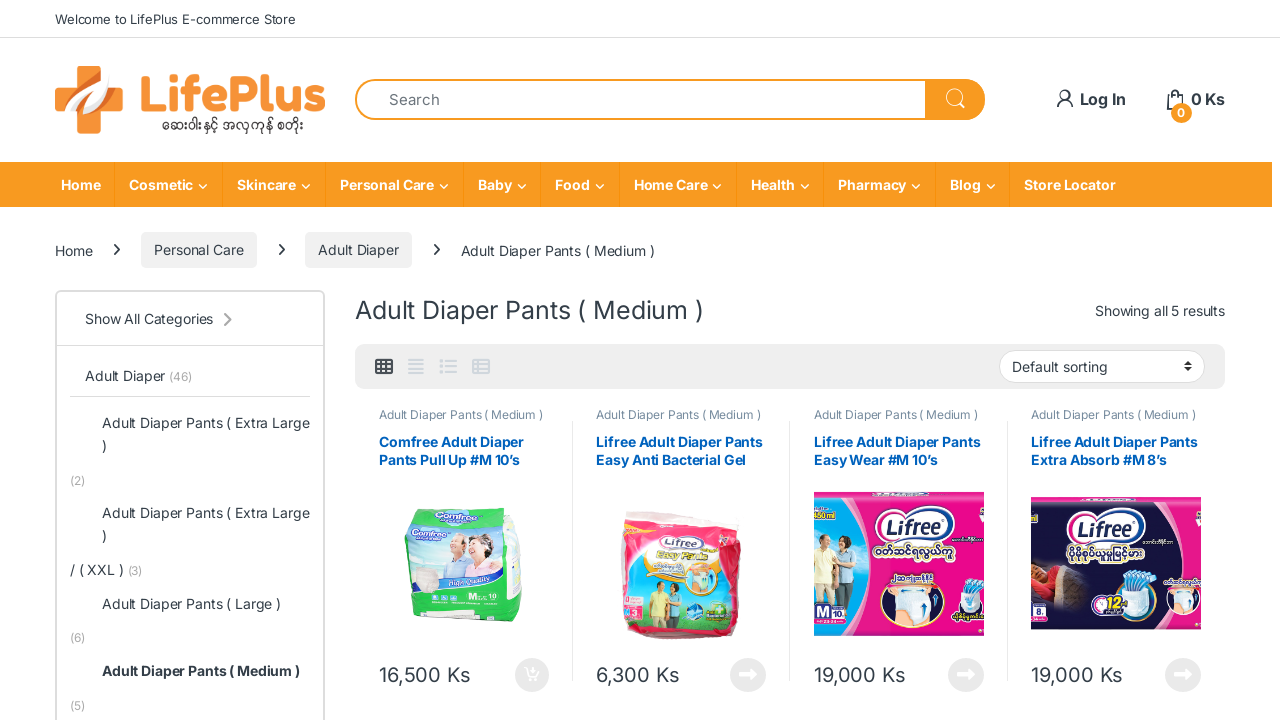

--- FILE ---
content_type: text/html; charset=UTF-8
request_url: https://lifeplusmm.com/product-category/personal-care/adult-diaper/adult-diaper-pants-medium-adult-diaper/
body_size: 39004
content:
<!DOCTYPE html>
<html lang="en-US">
<head>
<meta charset="UTF-8">
<meta name="viewport" content="width=device-width, initial-scale=1">
<link rel="profile" href="https://gmpg.org/xfn/11">
<link rel="pingback" href="https://lifeplusmm.com/xmlrpc.php">

<title>Adult Diaper Pants ( Medium ) &#8211; LifePlus Health and Beauty</title>
<meta name='robots' content='max-image-preview:large' />
<link rel='dns-prefetch' href='//fonts.googleapis.com' />
<link rel='preconnect' href='//i0.wp.com' />
<link rel="alternate" type="application/rss+xml" title="LifePlus Health and Beauty &raquo; Feed" href="https://lifeplusmm.com/feed/" />
<link rel="alternate" type="application/rss+xml" title="LifePlus Health and Beauty &raquo; Comments Feed" href="https://lifeplusmm.com/comments/feed/" />
<link rel="alternate" type="application/rss+xml" title="LifePlus Health and Beauty &raquo; Adult Diaper Pants ( Medium ) Category Feed" href="https://lifeplusmm.com/product-category/personal-care/adult-diaper/adult-diaper-pants-medium-adult-diaper/feed/" />
<style id='wp-img-auto-sizes-contain-inline-css' type='text/css'>
img:is([sizes=auto i],[sizes^="auto," i]){contain-intrinsic-size:3000px 1500px}
/*# sourceURL=wp-img-auto-sizes-contain-inline-css */
</style>
<link rel='stylesheet' id='berocket_mm_quantity_style-css' href='https://lifeplusmm.com/wp-content/plugins/minmax-quantity-for-woocommerce/css/shop.css?ver=1.3.8.3' type='text/css' media='all' />
<style id='wp-emoji-styles-inline-css' type='text/css'>

	img.wp-smiley, img.emoji {
		display: inline !important;
		border: none !important;
		box-shadow: none !important;
		height: 1em !important;
		width: 1em !important;
		margin: 0 0.07em !important;
		vertical-align: -0.1em !important;
		background: none !important;
		padding: 0 !important;
	}
/*# sourceURL=wp-emoji-styles-inline-css */
</style>
<link rel='stylesheet' id='wp-block-library-css' href='https://lifeplusmm.com/wp-includes/css/dist/block-library/style.min.css?ver=6.9' type='text/css' media='all' />
<style id='classic-theme-styles-inline-css' type='text/css'>
/*! This file is auto-generated */
.wp-block-button__link{color:#fff;background-color:#32373c;border-radius:9999px;box-shadow:none;text-decoration:none;padding:calc(.667em + 2px) calc(1.333em + 2px);font-size:1.125em}.wp-block-file__button{background:#32373c;color:#fff;text-decoration:none}
/*# sourceURL=/wp-includes/css/classic-themes.min.css */
</style>
<style id='global-styles-inline-css' type='text/css'>
:root{--wp--preset--aspect-ratio--square: 1;--wp--preset--aspect-ratio--4-3: 4/3;--wp--preset--aspect-ratio--3-4: 3/4;--wp--preset--aspect-ratio--3-2: 3/2;--wp--preset--aspect-ratio--2-3: 2/3;--wp--preset--aspect-ratio--16-9: 16/9;--wp--preset--aspect-ratio--9-16: 9/16;--wp--preset--color--black: #000000;--wp--preset--color--cyan-bluish-gray: #abb8c3;--wp--preset--color--white: #ffffff;--wp--preset--color--pale-pink: #f78da7;--wp--preset--color--vivid-red: #cf2e2e;--wp--preset--color--luminous-vivid-orange: #ff6900;--wp--preset--color--luminous-vivid-amber: #fcb900;--wp--preset--color--light-green-cyan: #7bdcb5;--wp--preset--color--vivid-green-cyan: #00d084;--wp--preset--color--pale-cyan-blue: #8ed1fc;--wp--preset--color--vivid-cyan-blue: #0693e3;--wp--preset--color--vivid-purple: #9b51e0;--wp--preset--gradient--vivid-cyan-blue-to-vivid-purple: linear-gradient(135deg,rgb(6,147,227) 0%,rgb(155,81,224) 100%);--wp--preset--gradient--light-green-cyan-to-vivid-green-cyan: linear-gradient(135deg,rgb(122,220,180) 0%,rgb(0,208,130) 100%);--wp--preset--gradient--luminous-vivid-amber-to-luminous-vivid-orange: linear-gradient(135deg,rgb(252,185,0) 0%,rgb(255,105,0) 100%);--wp--preset--gradient--luminous-vivid-orange-to-vivid-red: linear-gradient(135deg,rgb(255,105,0) 0%,rgb(207,46,46) 100%);--wp--preset--gradient--very-light-gray-to-cyan-bluish-gray: linear-gradient(135deg,rgb(238,238,238) 0%,rgb(169,184,195) 100%);--wp--preset--gradient--cool-to-warm-spectrum: linear-gradient(135deg,rgb(74,234,220) 0%,rgb(151,120,209) 20%,rgb(207,42,186) 40%,rgb(238,44,130) 60%,rgb(251,105,98) 80%,rgb(254,248,76) 100%);--wp--preset--gradient--blush-light-purple: linear-gradient(135deg,rgb(255,206,236) 0%,rgb(152,150,240) 100%);--wp--preset--gradient--blush-bordeaux: linear-gradient(135deg,rgb(254,205,165) 0%,rgb(254,45,45) 50%,rgb(107,0,62) 100%);--wp--preset--gradient--luminous-dusk: linear-gradient(135deg,rgb(255,203,112) 0%,rgb(199,81,192) 50%,rgb(65,88,208) 100%);--wp--preset--gradient--pale-ocean: linear-gradient(135deg,rgb(255,245,203) 0%,rgb(182,227,212) 50%,rgb(51,167,181) 100%);--wp--preset--gradient--electric-grass: linear-gradient(135deg,rgb(202,248,128) 0%,rgb(113,206,126) 100%);--wp--preset--gradient--midnight: linear-gradient(135deg,rgb(2,3,129) 0%,rgb(40,116,252) 100%);--wp--preset--font-size--small: 13px;--wp--preset--font-size--medium: 20px;--wp--preset--font-size--large: 36px;--wp--preset--font-size--x-large: 42px;--wp--preset--spacing--20: 0.44rem;--wp--preset--spacing--30: 0.67rem;--wp--preset--spacing--40: 1rem;--wp--preset--spacing--50: 1.5rem;--wp--preset--spacing--60: 2.25rem;--wp--preset--spacing--70: 3.38rem;--wp--preset--spacing--80: 5.06rem;--wp--preset--shadow--natural: 6px 6px 9px rgba(0, 0, 0, 0.2);--wp--preset--shadow--deep: 12px 12px 50px rgba(0, 0, 0, 0.4);--wp--preset--shadow--sharp: 6px 6px 0px rgba(0, 0, 0, 0.2);--wp--preset--shadow--outlined: 6px 6px 0px -3px rgb(255, 255, 255), 6px 6px rgb(0, 0, 0);--wp--preset--shadow--crisp: 6px 6px 0px rgb(0, 0, 0);}:where(.is-layout-flex){gap: 0.5em;}:where(.is-layout-grid){gap: 0.5em;}body .is-layout-flex{display: flex;}.is-layout-flex{flex-wrap: wrap;align-items: center;}.is-layout-flex > :is(*, div){margin: 0;}body .is-layout-grid{display: grid;}.is-layout-grid > :is(*, div){margin: 0;}:where(.wp-block-columns.is-layout-flex){gap: 2em;}:where(.wp-block-columns.is-layout-grid){gap: 2em;}:where(.wp-block-post-template.is-layout-flex){gap: 1.25em;}:where(.wp-block-post-template.is-layout-grid){gap: 1.25em;}.has-black-color{color: var(--wp--preset--color--black) !important;}.has-cyan-bluish-gray-color{color: var(--wp--preset--color--cyan-bluish-gray) !important;}.has-white-color{color: var(--wp--preset--color--white) !important;}.has-pale-pink-color{color: var(--wp--preset--color--pale-pink) !important;}.has-vivid-red-color{color: var(--wp--preset--color--vivid-red) !important;}.has-luminous-vivid-orange-color{color: var(--wp--preset--color--luminous-vivid-orange) !important;}.has-luminous-vivid-amber-color{color: var(--wp--preset--color--luminous-vivid-amber) !important;}.has-light-green-cyan-color{color: var(--wp--preset--color--light-green-cyan) !important;}.has-vivid-green-cyan-color{color: var(--wp--preset--color--vivid-green-cyan) !important;}.has-pale-cyan-blue-color{color: var(--wp--preset--color--pale-cyan-blue) !important;}.has-vivid-cyan-blue-color{color: var(--wp--preset--color--vivid-cyan-blue) !important;}.has-vivid-purple-color{color: var(--wp--preset--color--vivid-purple) !important;}.has-black-background-color{background-color: var(--wp--preset--color--black) !important;}.has-cyan-bluish-gray-background-color{background-color: var(--wp--preset--color--cyan-bluish-gray) !important;}.has-white-background-color{background-color: var(--wp--preset--color--white) !important;}.has-pale-pink-background-color{background-color: var(--wp--preset--color--pale-pink) !important;}.has-vivid-red-background-color{background-color: var(--wp--preset--color--vivid-red) !important;}.has-luminous-vivid-orange-background-color{background-color: var(--wp--preset--color--luminous-vivid-orange) !important;}.has-luminous-vivid-amber-background-color{background-color: var(--wp--preset--color--luminous-vivid-amber) !important;}.has-light-green-cyan-background-color{background-color: var(--wp--preset--color--light-green-cyan) !important;}.has-vivid-green-cyan-background-color{background-color: var(--wp--preset--color--vivid-green-cyan) !important;}.has-pale-cyan-blue-background-color{background-color: var(--wp--preset--color--pale-cyan-blue) !important;}.has-vivid-cyan-blue-background-color{background-color: var(--wp--preset--color--vivid-cyan-blue) !important;}.has-vivid-purple-background-color{background-color: var(--wp--preset--color--vivid-purple) !important;}.has-black-border-color{border-color: var(--wp--preset--color--black) !important;}.has-cyan-bluish-gray-border-color{border-color: var(--wp--preset--color--cyan-bluish-gray) !important;}.has-white-border-color{border-color: var(--wp--preset--color--white) !important;}.has-pale-pink-border-color{border-color: var(--wp--preset--color--pale-pink) !important;}.has-vivid-red-border-color{border-color: var(--wp--preset--color--vivid-red) !important;}.has-luminous-vivid-orange-border-color{border-color: var(--wp--preset--color--luminous-vivid-orange) !important;}.has-luminous-vivid-amber-border-color{border-color: var(--wp--preset--color--luminous-vivid-amber) !important;}.has-light-green-cyan-border-color{border-color: var(--wp--preset--color--light-green-cyan) !important;}.has-vivid-green-cyan-border-color{border-color: var(--wp--preset--color--vivid-green-cyan) !important;}.has-pale-cyan-blue-border-color{border-color: var(--wp--preset--color--pale-cyan-blue) !important;}.has-vivid-cyan-blue-border-color{border-color: var(--wp--preset--color--vivid-cyan-blue) !important;}.has-vivid-purple-border-color{border-color: var(--wp--preset--color--vivid-purple) !important;}.has-vivid-cyan-blue-to-vivid-purple-gradient-background{background: var(--wp--preset--gradient--vivid-cyan-blue-to-vivid-purple) !important;}.has-light-green-cyan-to-vivid-green-cyan-gradient-background{background: var(--wp--preset--gradient--light-green-cyan-to-vivid-green-cyan) !important;}.has-luminous-vivid-amber-to-luminous-vivid-orange-gradient-background{background: var(--wp--preset--gradient--luminous-vivid-amber-to-luminous-vivid-orange) !important;}.has-luminous-vivid-orange-to-vivid-red-gradient-background{background: var(--wp--preset--gradient--luminous-vivid-orange-to-vivid-red) !important;}.has-very-light-gray-to-cyan-bluish-gray-gradient-background{background: var(--wp--preset--gradient--very-light-gray-to-cyan-bluish-gray) !important;}.has-cool-to-warm-spectrum-gradient-background{background: var(--wp--preset--gradient--cool-to-warm-spectrum) !important;}.has-blush-light-purple-gradient-background{background: var(--wp--preset--gradient--blush-light-purple) !important;}.has-blush-bordeaux-gradient-background{background: var(--wp--preset--gradient--blush-bordeaux) !important;}.has-luminous-dusk-gradient-background{background: var(--wp--preset--gradient--luminous-dusk) !important;}.has-pale-ocean-gradient-background{background: var(--wp--preset--gradient--pale-ocean) !important;}.has-electric-grass-gradient-background{background: var(--wp--preset--gradient--electric-grass) !important;}.has-midnight-gradient-background{background: var(--wp--preset--gradient--midnight) !important;}.has-small-font-size{font-size: var(--wp--preset--font-size--small) !important;}.has-medium-font-size{font-size: var(--wp--preset--font-size--medium) !important;}.has-large-font-size{font-size: var(--wp--preset--font-size--large) !important;}.has-x-large-font-size{font-size: var(--wp--preset--font-size--x-large) !important;}
:where(.wp-block-post-template.is-layout-flex){gap: 1.25em;}:where(.wp-block-post-template.is-layout-grid){gap: 1.25em;}
:where(.wp-block-term-template.is-layout-flex){gap: 1.25em;}:where(.wp-block-term-template.is-layout-grid){gap: 1.25em;}
:where(.wp-block-columns.is-layout-flex){gap: 2em;}:where(.wp-block-columns.is-layout-grid){gap: 2em;}
:root :where(.wp-block-pullquote){font-size: 1.5em;line-height: 1.6;}
/*# sourceURL=global-styles-inline-css */
</style>
<link rel='stylesheet' id='min-and-max-quantity-for-woocommerce-css' href='https://lifeplusmm.com/wp-content/plugins/min-and-max-quantity-for-woocommerce/public/css/mmqw-for-woocommerce-public.css?ver=2.1.1' type='text/css' media='all' />
<link rel='stylesheet' id='mas-wc-brands-style-css' href='https://lifeplusmm.com/wp-content/plugins/mas-woocommerce-brands/assets/css/style.css?ver=1.1.0' type='text/css' media='all' />
<link rel='stylesheet' id='woocommerce-conditional-product-fees-for-checkout-css' href='https://lifeplusmm.com/wp-content/plugins/woo-conditional-product-fees-for-checkout/public/css/woocommerce-conditional-product-fees-for-checkout-public.css?ver=4.3.2' type='text/css' media='all' />
<style id='woocommerce-inline-inline-css' type='text/css'>
.woocommerce form .form-row .required { visibility: visible; }
/*# sourceURL=woocommerce-inline-inline-css */
</style>
<link rel='stylesheet' id='wpsl-styles-css' href='https://lifeplusmm.com/wp-content/plugins/wp-store-locator/css/styles.min.css?ver=2.2.261' type='text/css' media='all' />
<link rel='stylesheet' id='aws-style-css' href='https://lifeplusmm.com/wp-content/plugins/advanced-woo-search/assets/css/common.min.css?ver=3.51' type='text/css' media='all' />
<link rel='stylesheet' id='eae-css-css' href='https://lifeplusmm.com/wp-content/plugins/addon-elements-for-elementor-page-builder/assets/css/eae.min.css?ver=1.14.4' type='text/css' media='all' />
<link rel='stylesheet' id='eae-peel-css-css' href='https://lifeplusmm.com/wp-content/plugins/addon-elements-for-elementor-page-builder/assets/lib/peel/peel.css?ver=1.14.4' type='text/css' media='all' />
<link rel='stylesheet' id='font-awesome-4-shim-css' href='https://lifeplusmm.com/wp-content/plugins/elementor/assets/lib/font-awesome/css/v4-shims.min.css?ver=1.0' type='text/css' media='all' />
<link rel='stylesheet' id='font-awesome-5-all-css' href='https://lifeplusmm.com/wp-content/plugins/elementor/assets/lib/font-awesome/css/all.min.css?ver=1.0' type='text/css' media='all' />
<link rel='stylesheet' id='vegas-css-css' href='https://lifeplusmm.com/wp-content/plugins/addon-elements-for-elementor-page-builder/assets/lib/vegas/vegas.min.css?ver=2.4.0' type='text/css' media='all' />
<style type="text/css">@font-face {font-family:Inter;font-style:normal;font-weight:300;src:url(/cf-fonts/v/inter/5.0.16/latin-ext/wght/normal.woff2);unicode-range:U+0100-02AF,U+0304,U+0308,U+0329,U+1E00-1E9F,U+1EF2-1EFF,U+2020,U+20A0-20AB,U+20AD-20CF,U+2113,U+2C60-2C7F,U+A720-A7FF;font-display:swap;}@font-face {font-family:Inter;font-style:normal;font-weight:300;src:url(/cf-fonts/v/inter/5.0.16/vietnamese/wght/normal.woff2);unicode-range:U+0102-0103,U+0110-0111,U+0128-0129,U+0168-0169,U+01A0-01A1,U+01AF-01B0,U+0300-0301,U+0303-0304,U+0308-0309,U+0323,U+0329,U+1EA0-1EF9,U+20AB;font-display:swap;}@font-face {font-family:Inter;font-style:normal;font-weight:300;src:url(/cf-fonts/v/inter/5.0.16/greek-ext/wght/normal.woff2);unicode-range:U+1F00-1FFF;font-display:swap;}@font-face {font-family:Inter;font-style:normal;font-weight:300;src:url(/cf-fonts/v/inter/5.0.16/cyrillic/wght/normal.woff2);unicode-range:U+0301,U+0400-045F,U+0490-0491,U+04B0-04B1,U+2116;font-display:swap;}@font-face {font-family:Inter;font-style:normal;font-weight:300;src:url(/cf-fonts/v/inter/5.0.16/cyrillic-ext/wght/normal.woff2);unicode-range:U+0460-052F,U+1C80-1C88,U+20B4,U+2DE0-2DFF,U+A640-A69F,U+FE2E-FE2F;font-display:swap;}@font-face {font-family:Inter;font-style:normal;font-weight:300;src:url(/cf-fonts/v/inter/5.0.16/greek/wght/normal.woff2);unicode-range:U+0370-03FF;font-display:swap;}@font-face {font-family:Inter;font-style:normal;font-weight:300;src:url(/cf-fonts/v/inter/5.0.16/latin/wght/normal.woff2);unicode-range:U+0000-00FF,U+0131,U+0152-0153,U+02BB-02BC,U+02C6,U+02DA,U+02DC,U+0304,U+0308,U+0329,U+2000-206F,U+2074,U+20AC,U+2122,U+2191,U+2193,U+2212,U+2215,U+FEFF,U+FFFD;font-display:swap;}@font-face {font-family:Inter;font-style:normal;font-weight:400;src:url(/cf-fonts/v/inter/5.0.16/cyrillic/wght/normal.woff2);unicode-range:U+0301,U+0400-045F,U+0490-0491,U+04B0-04B1,U+2116;font-display:swap;}@font-face {font-family:Inter;font-style:normal;font-weight:400;src:url(/cf-fonts/v/inter/5.0.16/vietnamese/wght/normal.woff2);unicode-range:U+0102-0103,U+0110-0111,U+0128-0129,U+0168-0169,U+01A0-01A1,U+01AF-01B0,U+0300-0301,U+0303-0304,U+0308-0309,U+0323,U+0329,U+1EA0-1EF9,U+20AB;font-display:swap;}@font-face {font-family:Inter;font-style:normal;font-weight:400;src:url(/cf-fonts/v/inter/5.0.16/cyrillic-ext/wght/normal.woff2);unicode-range:U+0460-052F,U+1C80-1C88,U+20B4,U+2DE0-2DFF,U+A640-A69F,U+FE2E-FE2F;font-display:swap;}@font-face {font-family:Inter;font-style:normal;font-weight:400;src:url(/cf-fonts/v/inter/5.0.16/greek-ext/wght/normal.woff2);unicode-range:U+1F00-1FFF;font-display:swap;}@font-face {font-family:Inter;font-style:normal;font-weight:400;src:url(/cf-fonts/v/inter/5.0.16/greek/wght/normal.woff2);unicode-range:U+0370-03FF;font-display:swap;}@font-face {font-family:Inter;font-style:normal;font-weight:400;src:url(/cf-fonts/v/inter/5.0.16/latin/wght/normal.woff2);unicode-range:U+0000-00FF,U+0131,U+0152-0153,U+02BB-02BC,U+02C6,U+02DA,U+02DC,U+0304,U+0308,U+0329,U+2000-206F,U+2074,U+20AC,U+2122,U+2191,U+2193,U+2212,U+2215,U+FEFF,U+FFFD;font-display:swap;}@font-face {font-family:Inter;font-style:normal;font-weight:400;src:url(/cf-fonts/v/inter/5.0.16/latin-ext/wght/normal.woff2);unicode-range:U+0100-02AF,U+0304,U+0308,U+0329,U+1E00-1E9F,U+1EF2-1EFF,U+2020,U+20A0-20AB,U+20AD-20CF,U+2113,U+2C60-2C7F,U+A720-A7FF;font-display:swap;}@font-face {font-family:Inter;font-style:normal;font-weight:600;src:url(/cf-fonts/v/inter/5.0.16/cyrillic/wght/normal.woff2);unicode-range:U+0301,U+0400-045F,U+0490-0491,U+04B0-04B1,U+2116;font-display:swap;}@font-face {font-family:Inter;font-style:normal;font-weight:600;src:url(/cf-fonts/v/inter/5.0.16/greek/wght/normal.woff2);unicode-range:U+0370-03FF;font-display:swap;}@font-face {font-family:Inter;font-style:normal;font-weight:600;src:url(/cf-fonts/v/inter/5.0.16/cyrillic-ext/wght/normal.woff2);unicode-range:U+0460-052F,U+1C80-1C88,U+20B4,U+2DE0-2DFF,U+A640-A69F,U+FE2E-FE2F;font-display:swap;}@font-face {font-family:Inter;font-style:normal;font-weight:600;src:url(/cf-fonts/v/inter/5.0.16/greek-ext/wght/normal.woff2);unicode-range:U+1F00-1FFF;font-display:swap;}@font-face {font-family:Inter;font-style:normal;font-weight:600;src:url(/cf-fonts/v/inter/5.0.16/latin/wght/normal.woff2);unicode-range:U+0000-00FF,U+0131,U+0152-0153,U+02BB-02BC,U+02C6,U+02DA,U+02DC,U+0304,U+0308,U+0329,U+2000-206F,U+2074,U+20AC,U+2122,U+2191,U+2193,U+2212,U+2215,U+FEFF,U+FFFD;font-display:swap;}@font-face {font-family:Inter;font-style:normal;font-weight:600;src:url(/cf-fonts/v/inter/5.0.16/latin-ext/wght/normal.woff2);unicode-range:U+0100-02AF,U+0304,U+0308,U+0329,U+1E00-1E9F,U+1EF2-1EFF,U+2020,U+20A0-20AB,U+20AD-20CF,U+2113,U+2C60-2C7F,U+A720-A7FF;font-display:swap;}@font-face {font-family:Inter;font-style:normal;font-weight:600;src:url(/cf-fonts/v/inter/5.0.16/vietnamese/wght/normal.woff2);unicode-range:U+0102-0103,U+0110-0111,U+0128-0129,U+0168-0169,U+01A0-01A1,U+01AF-01B0,U+0300-0301,U+0303-0304,U+0308-0309,U+0323,U+0329,U+1EA0-1EF9,U+20AB;font-display:swap;}@font-face {font-family:Inter;font-style:normal;font-weight:700;src:url(/cf-fonts/v/inter/5.0.16/vietnamese/wght/normal.woff2);unicode-range:U+0102-0103,U+0110-0111,U+0128-0129,U+0168-0169,U+01A0-01A1,U+01AF-01B0,U+0300-0301,U+0303-0304,U+0308-0309,U+0323,U+0329,U+1EA0-1EF9,U+20AB;font-display:swap;}@font-face {font-family:Inter;font-style:normal;font-weight:700;src:url(/cf-fonts/v/inter/5.0.16/greek/wght/normal.woff2);unicode-range:U+0370-03FF;font-display:swap;}@font-face {font-family:Inter;font-style:normal;font-weight:700;src:url(/cf-fonts/v/inter/5.0.16/cyrillic/wght/normal.woff2);unicode-range:U+0301,U+0400-045F,U+0490-0491,U+04B0-04B1,U+2116;font-display:swap;}@font-face {font-family:Inter;font-style:normal;font-weight:700;src:url(/cf-fonts/v/inter/5.0.16/latin/wght/normal.woff2);unicode-range:U+0000-00FF,U+0131,U+0152-0153,U+02BB-02BC,U+02C6,U+02DA,U+02DC,U+0304,U+0308,U+0329,U+2000-206F,U+2074,U+20AC,U+2122,U+2191,U+2193,U+2212,U+2215,U+FEFF,U+FFFD;font-display:swap;}@font-face {font-family:Inter;font-style:normal;font-weight:700;src:url(/cf-fonts/v/inter/5.0.16/greek-ext/wght/normal.woff2);unicode-range:U+1F00-1FFF;font-display:swap;}@font-face {font-family:Inter;font-style:normal;font-weight:700;src:url(/cf-fonts/v/inter/5.0.16/cyrillic-ext/wght/normal.woff2);unicode-range:U+0460-052F,U+1C80-1C88,U+20B4,U+2DE0-2DFF,U+A640-A69F,U+FE2E-FE2F;font-display:swap;}@font-face {font-family:Inter;font-style:normal;font-weight:700;src:url(/cf-fonts/v/inter/5.0.16/latin-ext/wght/normal.woff2);unicode-range:U+0100-02AF,U+0304,U+0308,U+0329,U+1E00-1E9F,U+1EF2-1EFF,U+2020,U+20A0-20AB,U+20AD-20CF,U+2113,U+2C60-2C7F,U+A720-A7FF;font-display:swap;}</style>
<link rel='stylesheet' id='font-electro-css' href='https://lifeplusmm.com/wp-content/themes/electro/assets/css/font-electro.css?ver=3.6.5' type='text/css' media='all' />
<link rel='stylesheet' id='fontawesome-css' href='https://lifeplusmm.com/wp-content/themes/electro/assets/vendor/fontawesome/css/all.min.css?ver=3.6.5' type='text/css' media='all' />
<link rel='stylesheet' id='animate-css-css' href='https://lifeplusmm.com/wp-content/themes/electro/assets/vendor/animate.css/animate.min.css?ver=3.6.5' type='text/css' media='all' />
<link rel='stylesheet' id='electro-style-css' href='https://lifeplusmm.com/wp-content/themes/electro/style.min.css?ver=3.6.5' type='text/css' media='all' />
<link rel='stylesheet' id='electro-color-css' href='https://lifeplusmm.com/wp-content/themes/electro/assets/css/colors/orange.min.css?ver=3.6.5' type='text/css' media='all' />
<link rel='stylesheet' id='electro-elementor-style-css' href='https://lifeplusmm.com/wp-content/themes/electro/elementor.css?ver=3.6.5' type='text/css' media='all' />
<link rel='stylesheet' id='swiper-css' href='https://lifeplusmm.com/wp-content/plugins/elementor/assets/lib/swiper/v8/css/swiper.min.css?ver=8.4.5' type='text/css' media='all' />
<link rel='stylesheet' id='e-swiper-css' href='https://lifeplusmm.com/wp-content/plugins/elementor/assets/css/conditionals/e-swiper.min.css?ver=3.34.1' type='text/css' media='all' />
<link rel='stylesheet' id='elementor-frontend-css' href='https://lifeplusmm.com/wp-content/plugins/elementor/assets/css/frontend.min.css?ver=3.34.1' type='text/css' media='all' />
<link rel='stylesheet' id='widget-media-carousel-css' href='https://lifeplusmm.com/wp-content/plugins/elementor-pro/assets/css/widget-media-carousel.min.css?ver=3.34.0' type='text/css' media='all' />
<link rel='stylesheet' id='widget-carousel-module-base-css' href='https://lifeplusmm.com/wp-content/plugins/elementor-pro/assets/css/widget-carousel-module-base.min.css?ver=3.34.0' type='text/css' media='all' />
<link rel='stylesheet' id='widget-image-css' href='https://lifeplusmm.com/wp-content/plugins/elementor/assets/css/widget-image.min.css?ver=3.34.1' type='text/css' media='all' />
<link rel='stylesheet' id='widget-spacer-css' href='https://lifeplusmm.com/wp-content/plugins/elementor/assets/css/widget-spacer.min.css?ver=3.34.1' type='text/css' media='all' />
<link rel='stylesheet' id='widget-image-carousel-css' href='https://lifeplusmm.com/wp-content/plugins/elementor/assets/css/widget-image-carousel.min.css?ver=3.34.1' type='text/css' media='all' />
<link rel='stylesheet' id='widget-heading-css' href='https://lifeplusmm.com/wp-content/plugins/elementor/assets/css/widget-heading.min.css?ver=3.34.1' type='text/css' media='all' />
<link rel='stylesheet' id='widget-nav-menu-css' href='https://lifeplusmm.com/wp-content/plugins/elementor-pro/assets/css/widget-nav-menu.min.css?ver=3.34.0' type='text/css' media='all' />
<link rel='stylesheet' id='widget-social-icons-css' href='https://lifeplusmm.com/wp-content/plugins/elementor/assets/css/widget-social-icons.min.css?ver=3.34.1' type='text/css' media='all' />
<link rel='stylesheet' id='e-apple-webkit-css' href='https://lifeplusmm.com/wp-content/plugins/elementor/assets/css/conditionals/apple-webkit.min.css?ver=3.34.1' type='text/css' media='all' />
<link rel='stylesheet' id='elementor-icons-css' href='https://lifeplusmm.com/wp-content/plugins/elementor/assets/lib/eicons/css/elementor-icons.min.css?ver=5.45.0' type='text/css' media='all' />
<link rel='stylesheet' id='elementor-post-7-css' href='https://lifeplusmm.com/wp-content/uploads/elementor/css/post-7.css?ver=1768422562' type='text/css' media='all' />
<link rel='stylesheet' id='elementor-post-1022-css' href='https://lifeplusmm.com/wp-content/uploads/elementor/css/post-1022.css?ver=1768455736' type='text/css' media='all' />
<link rel='stylesheet' id='woo_discount_pro_style-css' href='https://lifeplusmm.com/wp-content/plugins/woo-discount-rules-pro/Assets/Css/awdr_style.css?ver=2.6.13' type='text/css' media='all' />
<link rel='stylesheet' id='eael-general-css' href='https://lifeplusmm.com/wp-content/plugins/essential-addons-for-elementor-lite/assets/front-end/css/view/general.min.css?ver=6.5.7' type='text/css' media='all' />
<link rel='stylesheet' id='elementor-gf-local-roboto-css' href='https://lifeplusmm.com/wp-content/uploads/elementor/google-fonts/css/roboto.css?ver=1742243395' type='text/css' media='all' />
<link rel='stylesheet' id='elementor-gf-local-robotoslab-css' href='https://lifeplusmm.com/wp-content/uploads/elementor/google-fonts/css/robotoslab.css?ver=1742243410' type='text/css' media='all' />
<link rel='stylesheet' id='elementor-icons-shared-0-css' href='https://lifeplusmm.com/wp-content/plugins/elementor/assets/lib/font-awesome/css/fontawesome.min.css?ver=5.15.3' type='text/css' media='all' />
<link rel='stylesheet' id='elementor-icons-fa-brands-css' href='https://lifeplusmm.com/wp-content/plugins/elementor/assets/lib/font-awesome/css/brands.min.css?ver=5.15.3' type='text/css' media='all' />
<!--n2css--><!--n2js--><script type="text/javascript" src="https://lifeplusmm.com/wp-includes/js/jquery/jquery.min.js?ver=3.7.1" id="jquery-core-js"></script>
<script type="text/javascript" src="https://lifeplusmm.com/wp-includes/js/jquery/jquery-migrate.min.js?ver=3.4.1" id="jquery-migrate-js"></script>
<script type="text/javascript" id="min-and-max-quantity-for-woocommerce-js-extra">
/* <![CDATA[ */
var mmqw_plugin_vars = {"one_quantity":"Quantity: ","change_qty_html":"1"};
//# sourceURL=min-and-max-quantity-for-woocommerce-js-extra
/* ]]> */
</script>
<script type="text/javascript" src="https://lifeplusmm.com/wp-content/plugins/min-and-max-quantity-for-woocommerce/public/js/mmqw-for-woocommerce-public.js?ver=2.1.1" id="min-and-max-quantity-for-woocommerce-js"></script>
<script type="text/javascript" src="https://lifeplusmm.com/wp-content/plugins/minmax-quantity-for-woocommerce/js/frontend.js?ver=6.9" id="berocket-front-cart-js-js"></script>
<script type="text/javascript" src="https://lifeplusmm.com/wp-content/plugins/woocommerce/assets/js/jquery-tiptip/jquery.tipTip.min.js?ver=10.4.3" id="jquery-tiptip-js"></script>
<script type="text/javascript" id="woocommerce-conditional-product-fees-for-checkout-js-extra">
/* <![CDATA[ */
var wcpfc_public_vars = {"fee_tooltip_data":[]};
//# sourceURL=woocommerce-conditional-product-fees-for-checkout-js-extra
/* ]]> */
</script>
<script type="text/javascript" src="https://lifeplusmm.com/wp-content/plugins/woo-conditional-product-fees-for-checkout/public/js/woocommerce-conditional-product-fees-for-checkout-public.js?ver=4.3.2" id="woocommerce-conditional-product-fees-for-checkout-js"></script>
<script type="text/javascript" src="https://lifeplusmm.com/wp-content/plugins/woocommerce/assets/js/jquery-blockui/jquery.blockUI.min.js?ver=2.7.0-wc.10.4.3" id="wc-jquery-blockui-js" defer="defer" data-wp-strategy="defer"></script>
<script type="text/javascript" id="wc-add-to-cart-js-extra">
/* <![CDATA[ */
var wc_add_to_cart_params = {"ajax_url":"/wp-admin/admin-ajax.php","wc_ajax_url":"/?wc-ajax=%%endpoint%%","i18n_view_cart":"View cart","cart_url":"https://lifeplusmm.com/cart/","is_cart":"","cart_redirect_after_add":"no"};
//# sourceURL=wc-add-to-cart-js-extra
/* ]]> */
</script>
<script type="text/javascript" src="https://lifeplusmm.com/wp-content/plugins/woocommerce/assets/js/frontend/add-to-cart.min.js?ver=10.4.3" id="wc-add-to-cart-js" defer="defer" data-wp-strategy="defer"></script>
<script type="text/javascript" src="https://lifeplusmm.com/wp-content/plugins/woocommerce/assets/js/js-cookie/js.cookie.min.js?ver=2.1.4-wc.10.4.3" id="wc-js-cookie-js" defer="defer" data-wp-strategy="defer"></script>
<script type="text/javascript" id="woocommerce-js-extra">
/* <![CDATA[ */
var woocommerce_params = {"ajax_url":"/wp-admin/admin-ajax.php","wc_ajax_url":"/?wc-ajax=%%endpoint%%","i18n_password_show":"Show password","i18n_password_hide":"Hide password"};
//# sourceURL=woocommerce-js-extra
/* ]]> */
</script>
<script type="text/javascript" src="https://lifeplusmm.com/wp-content/plugins/woocommerce/assets/js/frontend/woocommerce.min.js?ver=10.4.3" id="woocommerce-js" defer="defer" data-wp-strategy="defer"></script>
<script type="text/javascript" src="https://lifeplusmm.com/wp-content/plugins/addon-elements-for-elementor-page-builder/assets/js/iconHelper.js?ver=1.0" id="eae-iconHelper-js"></script>
<script type="text/javascript" id="wc-cart-fragments-js-extra">
/* <![CDATA[ */
var wc_cart_fragments_params = {"ajax_url":"/wp-admin/admin-ajax.php","wc_ajax_url":"/?wc-ajax=%%endpoint%%","cart_hash_key":"wc_cart_hash_7b183f9f7979bae35fbc265c30cf12fa","fragment_name":"wc_fragments_7b183f9f7979bae35fbc265c30cf12fa","request_timeout":"5000"};
//# sourceURL=wc-cart-fragments-js-extra
/* ]]> */
</script>
<script type="text/javascript" src="https://lifeplusmm.com/wp-content/plugins/woocommerce/assets/js/frontend/cart-fragments.min.js?ver=10.4.3" id="wc-cart-fragments-js" defer="defer" data-wp-strategy="defer"></script>
<link rel="https://api.w.org/" href="https://lifeplusmm.com/wp-json/" /><link rel="alternate" title="JSON" type="application/json" href="https://lifeplusmm.com/wp-json/wp/v2/product_cat/665" /><link rel="EditURI" type="application/rsd+xml" title="RSD" href="https://lifeplusmm.com/xmlrpc.php?rsd" />
<meta name="generator" content="WordPress 6.9" />
<meta name="generator" content="WooCommerce 10.4.3" />
<style></style><meta name="generator" content="Redux 4.5.10" />	<noscript><style>.woocommerce-product-gallery{ opacity: 1 !important; }</style></noscript>
	<meta name="generator" content="Elementor 3.34.1; features: additional_custom_breakpoints; settings: css_print_method-external, google_font-enabled, font_display-auto">
			<style>
				.e-con.e-parent:nth-of-type(n+4):not(.e-lazyloaded):not(.e-no-lazyload),
				.e-con.e-parent:nth-of-type(n+4):not(.e-lazyloaded):not(.e-no-lazyload) * {
					background-image: none !important;
				}
				@media screen and (max-height: 1024px) {
					.e-con.e-parent:nth-of-type(n+3):not(.e-lazyloaded):not(.e-no-lazyload),
					.e-con.e-parent:nth-of-type(n+3):not(.e-lazyloaded):not(.e-no-lazyload) * {
						background-image: none !important;
					}
				}
				@media screen and (max-height: 640px) {
					.e-con.e-parent:nth-of-type(n+2):not(.e-lazyloaded):not(.e-no-lazyload),
					.e-con.e-parent:nth-of-type(n+2):not(.e-lazyloaded):not(.e-no-lazyload) * {
						background-image: none !important;
					}
				}
			</style>
			<link rel="icon" href="https://i0.wp.com/lifeplusmm.com/wp-content/uploads/2022/01/cropped-Group.png?fit=32%2C32&#038;ssl=1" sizes="32x32" />
<link rel="icon" href="https://i0.wp.com/lifeplusmm.com/wp-content/uploads/2022/01/cropped-Group.png?fit=192%2C192&#038;ssl=1" sizes="192x192" />
<link rel="apple-touch-icon" href="https://i0.wp.com/lifeplusmm.com/wp-content/uploads/2022/01/cropped-Group.png?fit=180%2C180&#038;ssl=1" />
<meta name="msapplication-TileImage" content="https://i0.wp.com/lifeplusmm.com/wp-content/uploads/2022/01/cropped-Group.png?fit=270%2C270&#038;ssl=1" />
</head>

<body data-rsssl=1 class="archive tax-product_cat term-adult-diaper-pants-medium-adult-diaper term-665 wp-custom-logo wp-theme-electro wp-child-theme-electro-child theme-electro woocommerce woocommerce-page woocommerce-no-js group-blog left-sidebar elementor-page-21380 elementor-default elementor-kit-7">
	<div class="off-canvas-wrapper w-100 position-relative">
<div id="page" class="hfeed site">
			<a class="skip-link screen-reader-text visually-hidden" href="#site-navigation">Skip to navigation</a>
		<a class="skip-link screen-reader-text visually-hidden" href="#content">Skip to content</a>
		
			
		<div class="top-bar hidden-lg-down d-none d-xl-block">
			<div class="container clearfix">
			<ul id="menu-top-bar-left-en" class="nav nav-inline float-start electro-animate-dropdown flip"><li id="menu-item-802" class="xl-link-disable menu-item menu-item-type-custom menu-item-object-custom menu-item-802"><a title="Welcome to LifePlus E-commerce Store" href="#">Welcome to LifePlus E-commerce Store</a></li>
</ul>			</div>
		</div><!-- /.top-bar -->

			
	
	<header id="masthead" class="site-header header-v3 stick-this">
		<div class="container hidden-lg-down d-none d-xl-block">
					<div class="masthead row align-items-center">
				<div class="header-logo-area d-flex justify-content-between align-items-center">
		<a href="https://lifeplusmm.com/" class="custom-logo-link" rel="home" data-wpel-link="internal"><img fetchpriority="high" width="2558" height="639" src="https://i0.wp.com/lifeplusmm.com/wp-content/uploads/2025/07/cropped-LifePlus-update-Logo-for-web-scaled-1.png?fit=2558%2C639&amp;ssl=1" class="custom-logo" alt="LifePlus Health and Beauty" decoding="async" srcset="https://i0.wp.com/lifeplusmm.com/wp-content/uploads/2025/07/cropped-LifePlus-update-Logo-for-web-scaled-1.png?w=2558&amp;ssl=1 2558w, https://i0.wp.com/lifeplusmm.com/wp-content/uploads/2025/07/cropped-LifePlus-update-Logo-for-web-scaled-1.png?resize=300%2C75&amp;ssl=1 300w, https://i0.wp.com/lifeplusmm.com/wp-content/uploads/2025/07/cropped-LifePlus-update-Logo-for-web-scaled-1.png?resize=1024%2C256&amp;ssl=1 1024w, https://i0.wp.com/lifeplusmm.com/wp-content/uploads/2025/07/cropped-LifePlus-update-Logo-for-web-scaled-1.png?resize=768%2C192&amp;ssl=1 768w, https://i0.wp.com/lifeplusmm.com/wp-content/uploads/2025/07/cropped-LifePlus-update-Logo-for-web-scaled-1.png?resize=1536%2C384&amp;ssl=1 1536w, https://i0.wp.com/lifeplusmm.com/wp-content/uploads/2025/07/cropped-LifePlus-update-Logo-for-web-scaled-1.png?resize=2048%2C512&amp;ssl=1 2048w, https://i0.wp.com/lifeplusmm.com/wp-content/uploads/2025/07/cropped-LifePlus-update-Logo-for-web-scaled-1.png?resize=600%2C150&amp;ssl=1 600w, https://i0.wp.com/lifeplusmm.com/wp-content/uploads/2025/07/cropped-LifePlus-update-Logo-for-web-scaled-1.png?w=2340&amp;ssl=1 2340w" sizes="(max-width: 2558px) 100vw, 2558px" /></a>		<div class="off-canvas-navigation-wrapper off-canvas-hide-in-desktop d-xl-none">
			<div class="off-canvas-navbar-toggle-buttons clearfix">
				<button class="navbar-toggler navbar-toggle-hamburger " type="button">
					<i class="ec ec-menu"></i>
				</button>
				<button class="navbar-toggler navbar-toggle-close " type="button">
					<i class="ec ec-close-remove"></i>
				</button>
			</div>

			<div class="off-canvas-navigation
							 light" id="default-oc-header">
				<ul id="menu-manu-menu-en" class="nav nav-inline yamm"><li id="menu-item-24327" class="menu-item menu-item-type-post_type menu-item-object-page menu-item-home menu-item-24327"><a title="Home" href="https://lifeplusmm.com/" data-wpel-link="internal">Home</a></li>
<li id="menu-item-9267" class="menu-item menu-item-type-taxonomy menu-item-object-product_cat menu-item-has-children menu-item-9267 dropdown"><a title="Cosmetic" href="https://lifeplusmm.com/product-category/cosmetic/" data-bs-toggle="dropdown" class="dropdown-toggle" aria-haspopup="true" data-wpel-link="internal">Cosmetic</a>
<ul role="menu" class=" dropdown-menu">
	<li id="menu-item-9268" class="menu-item menu-item-type-taxonomy menu-item-object-product_cat menu-item-has-children menu-item-9268 dropdown-submenu"><a title="Accessories" href="https://lifeplusmm.com/product-category/cosmetic/accessories-cosmetic/" data-bs-toggle="dropdown" class="dropdown-toggle" aria-haspopup="true" data-wpel-link="internal">Accessories</a>
	<ul role="menu" class=" dropdown-menu">
		<li id="menu-item-9269" class="menu-item menu-item-type-taxonomy menu-item-object-product_cat menu-item-9269"><a title="Cotton Bud" href="https://lifeplusmm.com/product-category/cosmetic/accessories-cosmetic/cotton-bud/" data-wpel-link="internal">Cotton Bud</a></li>
		<li id="menu-item-9270" class="menu-item menu-item-type-taxonomy menu-item-object-product_cat menu-item-9270"><a title="Cotton Pad" href="https://lifeplusmm.com/product-category/cosmetic/accessories-cosmetic/cotton-pad-accessories-cosmetic/" data-wpel-link="internal">Cotton Pad</a></li>
		<li id="menu-item-16032" class="menu-item menu-item-type-taxonomy menu-item-object-product_cat menu-item-16032"><a title="Oil Paper" href="https://lifeplusmm.com/product-category/cosmetic/accessories-cosmetic/oil-paper/" data-wpel-link="internal">Oil Paper</a></li>
		<li id="menu-item-16033" class="menu-item menu-item-type-taxonomy menu-item-object-product_cat menu-item-16033"><a title="Wax Strips" href="https://lifeplusmm.com/product-category/cosmetic/accessories-cosmetic/wax-strips/" data-wpel-link="internal">Wax Strips</a></li>
		<li id="menu-item-19725" class="menu-item menu-item-type-taxonomy menu-item-object-product_cat menu-item-19725"><a title="Acne Needle" href="https://lifeplusmm.com/product-category/cosmetic/accessories-cosmetic/acne-needle/" data-wpel-link="internal">Acne Needle</a></li>
		<li id="menu-item-19726" class="menu-item menu-item-type-taxonomy menu-item-object-product_cat menu-item-19726"><a title="Brush" href="https://lifeplusmm.com/product-category/cosmetic/accessories-cosmetic/brush/" data-wpel-link="internal">Brush</a></li>
		<li id="menu-item-19727" class="menu-item menu-item-type-taxonomy menu-item-object-product_cat menu-item-19727"><a title="Brush Set" href="https://lifeplusmm.com/product-category/cosmetic/accessories-cosmetic/brush-set/" data-wpel-link="internal">Brush Set</a></li>
		<li id="menu-item-19728" class="menu-item menu-item-type-taxonomy menu-item-object-product_cat menu-item-19728"><a title="Eye Lashes Curler" href="https://lifeplusmm.com/product-category/cosmetic/accessories-cosmetic/eye-lashes-curler/" data-wpel-link="internal">Eye Lashes Curler</a></li>
		<li id="menu-item-19729" class="menu-item menu-item-type-taxonomy menu-item-object-product_cat menu-item-19729"><a title="Eye Lid Tape" href="https://lifeplusmm.com/product-category/cosmetic/accessories-cosmetic/eye-lid-tape/" data-wpel-link="internal">Eye Lid Tape</a></li>
		<li id="menu-item-19730" class="menu-item menu-item-type-taxonomy menu-item-object-product_cat menu-item-19730"><a title="Foot File" href="https://lifeplusmm.com/product-category/cosmetic/accessories-cosmetic/foot-file/" data-wpel-link="internal">Foot File</a></li>
		<li id="menu-item-19731" class="menu-item menu-item-type-taxonomy menu-item-object-product_cat menu-item-19731"><a title="Make Up Sponge" href="https://lifeplusmm.com/product-category/cosmetic/accessories-cosmetic/make-up-sponge/" data-wpel-link="internal">Make Up Sponge</a></li>
		<li id="menu-item-19733" class="menu-item menu-item-type-taxonomy menu-item-object-product_cat menu-item-19733"><a title="Puff" href="https://lifeplusmm.com/product-category/cosmetic/accessories-cosmetic/puff/" data-wpel-link="internal">Puff</a></li>
		<li id="menu-item-19735" class="menu-item menu-item-type-taxonomy menu-item-object-product_cat menu-item-19735"><a title="Scissors" href="https://lifeplusmm.com/product-category/cosmetic/accessories-cosmetic/scissors/" data-wpel-link="internal">Scissors</a></li>
		<li id="menu-item-19736" class="menu-item menu-item-type-taxonomy menu-item-object-product_cat menu-item-19736"><a title="Shower Cap" href="https://lifeplusmm.com/product-category/cosmetic/accessories-cosmetic/shower-cap/" data-wpel-link="internal">Shower Cap</a></li>
		<li id="menu-item-19734" class="menu-item menu-item-type-taxonomy menu-item-object-product_cat menu-item-19734"><a title="Razor(Cosmetic)" href="https://lifeplusmm.com/product-category/cosmetic/accessories-cosmetic/razor-accessories-cosmetic/" data-wpel-link="internal">Razor(Cosmetic)</a></li>
		<li id="menu-item-19732" class="menu-item menu-item-type-taxonomy menu-item-object-product_cat menu-item-19732"><a title="Other" href="https://lifeplusmm.com/product-category/cosmetic/accessories-cosmetic/other/" data-wpel-link="internal">Other</a></li>
	</ul>
</li>
	<li id="menu-item-9271" class="menu-item menu-item-type-taxonomy menu-item-object-product_cat menu-item-has-children menu-item-9271 dropdown-submenu"><a title="Eye" href="https://lifeplusmm.com/product-category/cosmetic/eye/" data-bs-toggle="dropdown" class="dropdown-toggle" aria-haspopup="true" data-wpel-link="internal">Eye</a>
	<ul role="menu" class=" dropdown-menu">
		<li id="menu-item-9272" class="menu-item menu-item-type-taxonomy menu-item-object-product_cat menu-item-9272"><a title="Eyebrow Cake" href="https://lifeplusmm.com/product-category/cosmetic/eye/eyebrow-cake/" data-wpel-link="internal">Eyebrow Cake</a></li>
		<li id="menu-item-9273" class="menu-item menu-item-type-taxonomy menu-item-object-product_cat menu-item-9273"><a title="Eyebrow Pencil" href="https://lifeplusmm.com/product-category/cosmetic/eye/eyebrow-pencil/" data-wpel-link="internal">Eyebrow Pencil</a></li>
		<li id="menu-item-9274" class="menu-item menu-item-type-taxonomy menu-item-object-product_cat menu-item-9274"><a title="Eyeliner Liquid" href="https://lifeplusmm.com/product-category/cosmetic/eye/eyeliner-liquid/" data-wpel-link="internal">Eyeliner Liquid</a></li>
		<li id="menu-item-9275" class="menu-item menu-item-type-taxonomy menu-item-object-product_cat menu-item-9275"><a title="Eyeliner Pen" href="https://lifeplusmm.com/product-category/cosmetic/eye/eyeliner-pen/" data-wpel-link="internal">Eyeliner Pen</a></li>
		<li id="menu-item-9276" class="menu-item menu-item-type-taxonomy menu-item-object-product_cat menu-item-9276"><a title="Eyeliner Pencil" href="https://lifeplusmm.com/product-category/cosmetic/eye/eyeliner-pencil/" data-wpel-link="internal">Eyeliner Pencil</a></li>
		<li id="menu-item-9277" class="menu-item menu-item-type-taxonomy menu-item-object-product_cat menu-item-9277"><a title="Eyeshadow" href="https://lifeplusmm.com/product-category/cosmetic/eye/eyeshadow/" data-wpel-link="internal">Eyeshadow</a></li>
		<li id="menu-item-9278" class="menu-item menu-item-type-taxonomy menu-item-object-product_cat menu-item-9278"><a title="Mascara" href="https://lifeplusmm.com/product-category/cosmetic/eye/mascara/" data-wpel-link="internal">Mascara</a></li>
	</ul>
</li>
	<li id="menu-item-9279" class="menu-item menu-item-type-taxonomy menu-item-object-product_cat menu-item-has-children menu-item-9279 dropdown-submenu"><a title="Facial Powder" href="https://lifeplusmm.com/product-category/cosmetic/facial-powder-cosmetic/" data-bs-toggle="dropdown" class="dropdown-toggle" aria-haspopup="true" data-wpel-link="internal">Facial Powder</a>
	<ul role="menu" class=" dropdown-menu">
		<li id="menu-item-9281" class="menu-item menu-item-type-taxonomy menu-item-object-product_cat menu-item-9281"><a title="2 Way Cake" href="https://lifeplusmm.com/product-category/cosmetic/facial-powder-cosmetic/2-way-cake-facial-powder-cosmetic/" data-wpel-link="internal">2 Way Cake</a></li>
		<li id="menu-item-9282" class="menu-item menu-item-type-taxonomy menu-item-object-product_cat menu-item-9282"><a title="Blusher" href="https://lifeplusmm.com/product-category/cosmetic/facial-powder-cosmetic/blusher-facial-powder-cosmetic/" data-wpel-link="internal">Blusher</a></li>
		<li id="menu-item-9280" class="menu-item menu-item-type-taxonomy menu-item-object-product_cat menu-item-9280"><a title="Cream Pact" href="https://lifeplusmm.com/product-category/cosmetic/facial-powder-cosmetic/cream-pact-facial-powder-cosmetic/" data-wpel-link="internal">Cream Pact</a></li>
		<li id="menu-item-9283" class="menu-item menu-item-type-taxonomy menu-item-object-product_cat menu-item-9283"><a title="Loose Powder" href="https://lifeplusmm.com/product-category/cosmetic/facial-powder-cosmetic/loose-powder-facial-powder-cosmetic/" data-wpel-link="internal">Loose Powder</a></li>
	</ul>
</li>
	<li id="menu-item-9284" class="menu-item menu-item-type-taxonomy menu-item-object-product_cat menu-item-has-children menu-item-9284 dropdown-submenu"><a title="Foundation" href="https://lifeplusmm.com/product-category/cosmetic/foundation/" data-bs-toggle="dropdown" class="dropdown-toggle" aria-haspopup="true" data-wpel-link="internal">Foundation</a>
	<ul role="menu" class=" dropdown-menu">
		<li id="menu-item-9285" class="menu-item menu-item-type-taxonomy menu-item-object-product_cat menu-item-9285"><a title="Blemish Balm Cream" href="https://lifeplusmm.com/product-category/cosmetic/foundation/blemish-balm-cream-foundation/" data-wpel-link="internal">Blemish Balm Cream</a></li>
		<li id="menu-item-9286" class="menu-item menu-item-type-taxonomy menu-item-object-product_cat menu-item-9286"><a title="Color Control Cream" href="https://lifeplusmm.com/product-category/cosmetic/foundation/color-control-cream-foundation/" data-wpel-link="internal">Color Control Cream</a></li>
		<li id="menu-item-9287" class="menu-item menu-item-type-taxonomy menu-item-object-product_cat menu-item-9287"><a title="Cream Foundation" href="https://lifeplusmm.com/product-category/cosmetic/foundation/cream-foundation/" data-wpel-link="internal">Cream Foundation</a></li>
		<li id="menu-item-9288" class="menu-item menu-item-type-taxonomy menu-item-object-product_cat menu-item-9288"><a title="Cushion" href="https://lifeplusmm.com/product-category/cosmetic/foundation/cushion/" data-wpel-link="internal">Cushion</a></li>
		<li id="menu-item-9289" class="menu-item menu-item-type-taxonomy menu-item-object-product_cat menu-item-9289"><a title="Dust Defense Cream" href="https://lifeplusmm.com/product-category/cosmetic/foundation/dust-defense-cream/" data-wpel-link="internal">Dust Defense Cream</a></li>
		<li id="menu-item-9290" class="menu-item menu-item-type-taxonomy menu-item-object-product_cat menu-item-9290"><a title="Liquid Foundation" href="https://lifeplusmm.com/product-category/cosmetic/foundation/liquid-foundation/" data-wpel-link="internal">Liquid Foundation</a></li>
	</ul>
</li>
	<li id="menu-item-9291" class="menu-item menu-item-type-taxonomy menu-item-object-product_cat menu-item-has-children menu-item-9291 dropdown-submenu"><a title="Lip" href="https://lifeplusmm.com/product-category/cosmetic/lip-cosmetic/" data-bs-toggle="dropdown" class="dropdown-toggle" aria-haspopup="true" data-wpel-link="internal">Lip</a>
	<ul role="menu" class=" dropdown-menu">
		<li id="menu-item-9292" class="menu-item menu-item-type-taxonomy menu-item-object-product_cat menu-item-9292"><a title="Lip Balm" href="https://lifeplusmm.com/product-category/cosmetic/lip-cosmetic/lip-balm-lip-cosmetic/" data-wpel-link="internal">Lip Balm</a></li>
		<li id="menu-item-9293" class="menu-item menu-item-type-taxonomy menu-item-object-product_cat menu-item-9293"><a title="Lip Gloss" href="https://lifeplusmm.com/product-category/cosmetic/lip-cosmetic/lip-gloss-lip-cosmetic/" data-wpel-link="internal">Lip Gloss</a></li>
		<li id="menu-item-9294" class="menu-item menu-item-type-taxonomy menu-item-object-product_cat menu-item-9294"><a title="Lip Tint" href="https://lifeplusmm.com/product-category/cosmetic/lip-cosmetic/lip-tint-lip-cosmetic/" data-wpel-link="internal">Lip Tint</a></li>
		<li id="menu-item-9295" class="menu-item menu-item-type-taxonomy menu-item-object-product_cat menu-item-9295"><a title="Lipstick Cream" href="https://lifeplusmm.com/product-category/cosmetic/lip-cosmetic/lipstick-cream-lip-cosmetic/" data-wpel-link="internal">Lipstick Cream</a></li>
		<li id="menu-item-9296" class="menu-item menu-item-type-taxonomy menu-item-object-product_cat menu-item-9296"><a title="Lipstick Matte" href="https://lifeplusmm.com/product-category/cosmetic/lip-cosmetic/lipstick-matte-lip-cosmetic/" data-wpel-link="internal">Lipstick Matte</a></li>
		<li id="menu-item-9297" class="menu-item menu-item-type-taxonomy menu-item-object-product_cat menu-item-9297"><a title="Lipstick Semi-Matte" href="https://lifeplusmm.com/product-category/cosmetic/lip-cosmetic/lipstick-semi-matte/" data-wpel-link="internal">Lipstick Semi-Matte</a></li>
	</ul>
</li>
	<li id="menu-item-19737" class="menu-item menu-item-type-taxonomy menu-item-object-product_cat menu-item-has-children menu-item-19737 dropdown-submenu"><a title="Nail" href="https://lifeplusmm.com/product-category/cosmetic/nail/" data-bs-toggle="dropdown" class="dropdown-toggle" aria-haspopup="true" data-wpel-link="internal">Nail</a>
	<ul role="menu" class=" dropdown-menu">
		<li id="menu-item-19738" class="menu-item menu-item-type-taxonomy menu-item-object-product_cat menu-item-19738"><a title="Nail Clipper" href="https://lifeplusmm.com/product-category/cosmetic/nail/nail-clipper/" data-wpel-link="internal">Nail Clipper</a></li>
		<li id="menu-item-19739" class="menu-item menu-item-type-taxonomy menu-item-object-product_cat menu-item-19739"><a title="Nail Polish" href="https://lifeplusmm.com/product-category/cosmetic/nail/nail-polish/" data-wpel-link="internal">Nail Polish</a></li>
	</ul>
</li>
</ul>
</li>
<li id="menu-item-9298" class="menu-item menu-item-type-taxonomy menu-item-object-product_cat menu-item-has-children menu-item-9298 dropdown"><a title="Skincare" href="https://lifeplusmm.com/product-category/skin-care/" data-bs-toggle="dropdown" class="dropdown-toggle" aria-haspopup="true" data-wpel-link="internal">Skincare</a>
<ul role="menu" class=" dropdown-menu">
	<li id="menu-item-9299" class="menu-item menu-item-type-taxonomy menu-item-object-product_cat menu-item-has-children menu-item-9299 dropdown-submenu"><a title="Body Care" href="https://lifeplusmm.com/product-category/skin-care/body-care/" data-bs-toggle="dropdown" class="dropdown-toggle" aria-haspopup="true" data-wpel-link="internal">Body Care</a>
	<ul role="menu" class=" dropdown-menu">
		<li id="menu-item-9300" class="menu-item menu-item-type-taxonomy menu-item-object-product_cat menu-item-9300"><a title="Body Cream" href="https://lifeplusmm.com/product-category/skin-care/body-care/body-cream-body-care-skincare/" data-wpel-link="internal">Body Cream</a></li>
		<li id="menu-item-9301" class="menu-item menu-item-type-taxonomy menu-item-object-product_cat menu-item-9301"><a title="Body Essence" href="https://lifeplusmm.com/product-category/skin-care/body-care/body-essence-body-care-skincare/" data-wpel-link="internal">Body Essence</a></li>
		<li id="menu-item-9302" class="menu-item menu-item-type-taxonomy menu-item-object-product_cat menu-item-9302"><a title="Body Gel" href="https://lifeplusmm.com/product-category/skin-care/body-care/body-gel-body-care-skincare/" data-wpel-link="internal">Body Gel</a></li>
		<li id="menu-item-9303" class="menu-item menu-item-type-taxonomy menu-item-object-product_cat menu-item-9303"><a title="Body Lotion" href="https://lifeplusmm.com/product-category/skin-care/body-care/body-lotion-body-care-skincare/" data-wpel-link="internal">Body Lotion</a></li>
		<li id="menu-item-9304" class="menu-item menu-item-type-taxonomy menu-item-object-product_cat menu-item-9304"><a title="Body Oil" href="https://lifeplusmm.com/product-category/skin-care/body-care/body-oil-body-care-skincare/" data-wpel-link="internal">Body Oil</a></li>
		<li id="menu-item-9305" class="menu-item menu-item-type-taxonomy menu-item-object-product_cat menu-item-9305"><a title="Body Serum" href="https://lifeplusmm.com/product-category/skin-care/body-care/body-serum-body-care-skincare/" data-wpel-link="internal">Body Serum</a></li>
		<li id="menu-item-9306" class="menu-item menu-item-type-taxonomy menu-item-object-product_cat menu-item-9306"><a title="Body Suncream" href="https://lifeplusmm.com/product-category/skin-care/body-care/body-sunscreen-body-care-skincare/" data-wpel-link="internal">Body Suncream</a></li>
		<li id="menu-item-9307" class="menu-item menu-item-type-taxonomy menu-item-object-product_cat menu-item-9307"><a title="Hand Cream" href="https://lifeplusmm.com/product-category/skin-care/body-care/hand-cream-body-care-skincare/" data-wpel-link="internal">Hand Cream</a></li>
	</ul>
</li>
	<li id="menu-item-9308" class="menu-item menu-item-type-taxonomy menu-item-object-product_cat menu-item-has-children menu-item-9308 dropdown-submenu"><a title="Derma Skin" href="https://lifeplusmm.com/product-category/skin-care/derma-skin-skincare/" data-bs-toggle="dropdown" class="dropdown-toggle" aria-haspopup="true" data-wpel-link="internal">Derma Skin</a>
	<ul role="menu" class=" dropdown-menu">
		<li id="menu-item-16024" class="menu-item menu-item-type-taxonomy menu-item-object-product_cat menu-item-16024"><a title="Waxing Cream" href="https://lifeplusmm.com/product-category/skin-care/derma-skin-skincare/waxing-cream/" data-wpel-link="internal">Waxing Cream</a></li>
		<li id="menu-item-9309" class="menu-item menu-item-type-taxonomy menu-item-object-product_cat menu-item-9309"><a title="Foot &amp; Heel Cream" href="https://lifeplusmm.com/product-category/skin-care/derma-skin-skincare/foot-heel-cream-derma-skin-skincare/" data-wpel-link="internal">Foot &amp; Heel Cream</a></li>
		<li id="menu-item-9310" class="menu-item menu-item-type-taxonomy menu-item-object-product_cat menu-item-9310"><a title="Hair Removal Cream" href="https://lifeplusmm.com/product-category/skin-care/derma-skin-skincare/hair-removal-cream-derma-skin-skincare/" data-wpel-link="internal">Hair Removal Cream</a></li>
		<li id="menu-item-9311" class="menu-item menu-item-type-taxonomy menu-item-object-product_cat menu-item-9311"><a title="Scar Remover Cream" href="https://lifeplusmm.com/product-category/skin-care/derma-skin-skincare/scar-remover-cream-derma-skin-skincare/" data-wpel-link="internal">Scar Remover Cream</a></li>
		<li id="menu-item-9312" class="menu-item menu-item-type-taxonomy menu-item-object-product_cat menu-item-9312"><a title="Stretch Mark Cream" href="https://lifeplusmm.com/product-category/skin-care/derma-skin-skincare/stretch-mark-cream-derma-skin-skincare/" data-wpel-link="internal">Stretch Mark Cream</a></li>
	</ul>
</li>
	<li id="menu-item-9313" class="menu-item menu-item-type-taxonomy menu-item-object-product_cat menu-item-has-children menu-item-9313 dropdown-submenu"><a title="Facial Care" href="https://lifeplusmm.com/product-category/skin-care/facial-care-skincare/" data-bs-toggle="dropdown" class="dropdown-toggle" aria-haspopup="true" data-wpel-link="internal">Facial Care</a>
	<ul role="menu" class=" dropdown-menu">
		<li id="menu-item-9314" class="menu-item menu-item-type-taxonomy menu-item-object-product_cat menu-item-9314"><a title="Acne Gel &amp; Cream" href="https://lifeplusmm.com/product-category/skin-care/facial-care-skincare/acne-gel-cream-facial-care-skincare/" data-wpel-link="internal">Acne Gel &amp; Cream</a></li>
		<li id="menu-item-9315" class="menu-item menu-item-type-taxonomy menu-item-object-product_cat menu-item-9315"><a title="Eye Mask" href="https://lifeplusmm.com/product-category/skin-care/facial-care-skincare/eye-mask-facial-care-skincare/" data-wpel-link="internal">Eye Mask</a></li>
		<li id="menu-item-9316" class="menu-item menu-item-type-taxonomy menu-item-object-product_cat menu-item-9316"><a title="Face Mask" href="https://lifeplusmm.com/product-category/skin-care/facial-care-skincare/face-mask-facial-care-skincare/" data-wpel-link="internal">Face Mask</a></li>
		<li id="menu-item-9317" class="menu-item menu-item-type-taxonomy menu-item-object-product_cat menu-item-9317"><a title="Face Mist" href="https://lifeplusmm.com/product-category/skin-care/facial-care-skincare/face-mist-facial-care-skincare/" data-wpel-link="internal">Face Mist</a></li>
		<li id="menu-item-9318" class="menu-item menu-item-type-taxonomy menu-item-object-product_cat menu-item-9318"><a title="Facial Cream" href="https://lifeplusmm.com/product-category/skin-care/facial-care-skincare/facial-cream-facial-care-skincare/" data-wpel-link="internal">Facial Cream</a></li>
		<li id="menu-item-9319" class="menu-item menu-item-type-taxonomy menu-item-object-product_cat menu-item-9319"><a title="Facial Emulsion" href="https://lifeplusmm.com/product-category/skin-care/facial-care-skincare/facial-emulsion-facial-care-skincare/" data-wpel-link="internal">Facial Emulsion</a></li>
		<li id="menu-item-9320" class="menu-item menu-item-type-taxonomy menu-item-object-product_cat menu-item-9320"><a title="Facial Essence" href="https://lifeplusmm.com/product-category/skin-care/facial-care-skincare/facial-essence-facial-care-skincare/" data-wpel-link="internal">Facial Essence</a></li>
		<li id="menu-item-9321" class="menu-item menu-item-type-taxonomy menu-item-object-product_cat menu-item-9321"><a title="Facial Gel" href="https://lifeplusmm.com/product-category/skin-care/facial-care-skincare/facial-gel-facial-care-skincare/" data-wpel-link="internal">Facial Gel</a></li>
		<li id="menu-item-9322" class="menu-item menu-item-type-taxonomy menu-item-object-product_cat menu-item-9322"><a title="Facial Moisturizer" href="https://lifeplusmm.com/product-category/skin-care/facial-care-skincare/facial-moisturizer-facial-care-skincare/" data-wpel-link="internal">Facial Moisturizer</a></li>
		<li id="menu-item-9323" class="menu-item menu-item-type-taxonomy menu-item-object-product_cat menu-item-9323"><a title="Facial Serum" href="https://lifeplusmm.com/product-category/skin-care/facial-care-skincare/facial-serum-facial-care-skincare/" data-wpel-link="internal">Facial Serum</a></li>
		<li id="menu-item-9324" class="menu-item menu-item-type-taxonomy menu-item-object-product_cat menu-item-9324"><a title="Facial Sunscream" href="https://lifeplusmm.com/product-category/skin-care/facial-care-skincare/facial-suncream-facial-care-skincare/" data-wpel-link="internal">Facial Sunscream</a></li>
		<li id="menu-item-9325" class="menu-item menu-item-type-taxonomy menu-item-object-product_cat menu-item-9325"><a title="Facial Toner" href="https://lifeplusmm.com/product-category/skin-care/facial-care-skincare/facial-toner-facial-care-skincare/" data-wpel-link="internal">Facial Toner</a></li>
		<li id="menu-item-9326" class="menu-item menu-item-type-taxonomy menu-item-object-product_cat menu-item-9326"><a title="Nose Mask" href="https://lifeplusmm.com/product-category/skin-care/facial-care-skincare/nose-mask-facial-care-skincare/" data-wpel-link="internal">Nose Mask</a></li>
		<li id="menu-item-9327" class="menu-item menu-item-type-taxonomy menu-item-object-product_cat menu-item-9327"><a title="Peeling Formulation" href="https://lifeplusmm.com/product-category/skin-care/facial-care-skincare/peeling-formulation-facial-care-skincare/" data-wpel-link="internal">Peeling Formulation</a></li>
		<li id="menu-item-9328" class="menu-item menu-item-type-taxonomy menu-item-object-product_cat menu-item-9328"><a title="Q10 Cream" href="https://lifeplusmm.com/product-category/skin-care/facial-care-skincare/q10-cream-facial-care-skincare/" data-wpel-link="internal">Q10 Cream</a></li>
	</ul>
</li>
	<li id="menu-item-9329" class="menu-item menu-item-type-taxonomy menu-item-object-product_cat menu-item-has-children menu-item-9329 dropdown-submenu"><a title="Facial Cleanser" href="https://lifeplusmm.com/product-category/skin-care/facial-cleanser-skincare/" data-bs-toggle="dropdown" class="dropdown-toggle" aria-haspopup="true" data-wpel-link="internal">Facial Cleanser</a>
	<ul role="menu" class=" dropdown-menu">
		<li id="menu-item-9330" class="menu-item menu-item-type-taxonomy menu-item-object-product_cat menu-item-9330"><a title="Acne Prone Skin" href="https://lifeplusmm.com/product-category/skin-care/facial-cleanser-skincare/acne-prone-skin-facial-cleanser-skincare/" data-wpel-link="internal">Acne Prone Skin</a></li>
		<li id="menu-item-9331" class="menu-item menu-item-type-taxonomy menu-item-object-product_cat menu-item-9331"><a title="All Skin Type" href="https://lifeplusmm.com/product-category/skin-care/facial-cleanser-skincare/all-skin-type-facial-cleanser-skincare/" data-wpel-link="internal">All Skin Type</a></li>
		<li id="menu-item-9332" class="menu-item menu-item-type-taxonomy menu-item-object-product_cat menu-item-9332"><a title="Cleansing Oil" href="https://lifeplusmm.com/product-category/skin-care/facial-cleanser-skincare/cleansing-oil-facial-cleanser-skincare/" data-wpel-link="internal">Cleansing Oil</a></li>
		<li id="menu-item-9333" class="menu-item menu-item-type-taxonomy menu-item-object-product_cat menu-item-9333"><a title="Combination Skin" href="https://lifeplusmm.com/product-category/skin-care/facial-cleanser-skincare/combination-skin-facial-cleanser-skincare/" data-wpel-link="internal">Combination Skin</a></li>
		<li id="menu-item-9334" class="menu-item menu-item-type-taxonomy menu-item-object-product_cat menu-item-9334"><a title="Dry Skin" href="https://lifeplusmm.com/product-category/skin-care/facial-cleanser-skincare/dry-skin-facial-cleanser-skincare/" data-wpel-link="internal">Dry Skin</a></li>
		<li id="menu-item-9335" class="menu-item menu-item-type-taxonomy menu-item-object-product_cat menu-item-9335"><a title="Face Scrub" href="https://lifeplusmm.com/product-category/skin-care/facial-cleanser-skincare/face-scrub-facial-cleanser-skincare/" data-wpel-link="internal">Face Scrub</a></li>
		<li id="menu-item-9336" class="menu-item menu-item-type-taxonomy menu-item-object-product_cat menu-item-9336"><a title="Lip Scrub" href="https://lifeplusmm.com/product-category/skin-care/facial-cleanser-skincare/lip-scrub-facial-cleanser-skincare/" data-wpel-link="internal">Lip Scrub</a></li>
		<li id="menu-item-9337" class="menu-item menu-item-type-taxonomy menu-item-object-product_cat menu-item-9337"><a title="Normal Skin" href="https://lifeplusmm.com/product-category/skin-care/facial-cleanser-skincare/normal-skin-facial-cleanser-skincare/" data-wpel-link="internal">Normal Skin</a></li>
		<li id="menu-item-9338" class="menu-item menu-item-type-taxonomy menu-item-object-product_cat menu-item-9338"><a title="Oil Skin" href="https://lifeplusmm.com/product-category/skin-care/facial-cleanser-skincare/oil-skin-facial-cleanser-skincare/" data-wpel-link="internal">Oil Skin</a></li>
		<li id="menu-item-9339" class="menu-item menu-item-type-taxonomy menu-item-object-product_cat menu-item-9339"><a title="Q10 Foam" href="https://lifeplusmm.com/product-category/skin-care/facial-cleanser-skincare/q10-foam-facial-cleanser-skincare/" data-wpel-link="internal">Q10 Foam</a></li>
		<li id="menu-item-9340" class="menu-item menu-item-type-taxonomy menu-item-object-product_cat menu-item-9340"><a title="Sensitive Skin" href="https://lifeplusmm.com/product-category/skin-care/facial-cleanser-skincare/sensitive-skin-facial-cleanser-skincare/" data-wpel-link="internal">Sensitive Skin</a></li>
	</ul>
</li>
	<li id="menu-item-9341" class="menu-item menu-item-type-taxonomy menu-item-object-product_cat menu-item-has-children menu-item-9341 dropdown-submenu"><a title="Gift Set" href="https://lifeplusmm.com/product-category/baby/baby-accessories/gift-set-baby-accessories/" data-bs-toggle="dropdown" class="dropdown-toggle" aria-haspopup="true" data-wpel-link="internal">Gift Set</a>
	<ul role="menu" class=" dropdown-menu">
		<li id="menu-item-9342" class="menu-item menu-item-type-taxonomy menu-item-object-product_cat menu-item-9342"><a title="Skincare Set" href="https://lifeplusmm.com/product-category/skin-care/gift-set-skincare/skincare-set/" data-wpel-link="internal">Skincare Set</a></li>
	</ul>
</li>
	<li id="menu-item-9343" class="menu-item menu-item-type-taxonomy menu-item-object-product_cat menu-item-has-children menu-item-9343 dropdown-submenu"><a title="Remover" href="https://lifeplusmm.com/product-category/skin-care/remover-skincare/" data-bs-toggle="dropdown" class="dropdown-toggle" aria-haspopup="true" data-wpel-link="internal">Remover</a>
	<ul role="menu" class=" dropdown-menu">
		<li id="menu-item-9344" class="menu-item menu-item-type-taxonomy menu-item-object-product_cat menu-item-9344"><a title="Eye Make Up Remover" href="https://lifeplusmm.com/product-category/skin-care/remover-skincare/eye-make-up-remover-remover-skincare/" data-wpel-link="internal">Eye Make Up Remover</a></li>
		<li id="menu-item-9345" class="menu-item menu-item-type-taxonomy menu-item-object-product_cat menu-item-9345"><a title="Face Make Up Remover" href="https://lifeplusmm.com/product-category/skin-care/remover-skincare/face-make-up-remover-remover-skincare/" data-wpel-link="internal">Face Make Up Remover</a></li>
	</ul>
</li>
</ul>
</li>
<li id="menu-item-9346" class="menu-item menu-item-type-taxonomy menu-item-object-product_cat current-product_cat-ancestor current-menu-ancestor menu-item-has-children menu-item-9346 dropdown"><a title="Personal Care" href="https://lifeplusmm.com/product-category/personal-care/" data-bs-toggle="dropdown" class="dropdown-toggle" aria-haspopup="true" data-wpel-link="internal">Personal Care</a>
<ul role="menu" class=" dropdown-menu">
	<li id="menu-item-9347" class="menu-item menu-item-type-taxonomy menu-item-object-product_cat current-product_cat-ancestor current-menu-ancestor current-menu-parent current-product_cat-parent menu-item-has-children menu-item-9347 dropdown-submenu"><a title="Adult Diaper" href="https://lifeplusmm.com/product-category/personal-care/adult-diaper/" data-bs-toggle="dropdown" class="dropdown-toggle" aria-haspopup="true" data-wpel-link="internal">Adult Diaper</a>
	<ul role="menu" class=" dropdown-menu">
		<li id="menu-item-9348" class="menu-item menu-item-type-taxonomy menu-item-object-product_cat menu-item-9348"><a title="Adult Diaper Pants ( Extra Large )" href="https://lifeplusmm.com/product-category/personal-care/adult-diaper/adult-diaper-pants-extra-large-adult-diaper/" data-wpel-link="internal">Adult Diaper Pants ( Extra Large )</a></li>
		<li id="menu-item-9349" class="menu-item menu-item-type-taxonomy menu-item-object-product_cat menu-item-9349"><a title="Adult Diaper Pants ( Large )" href="https://lifeplusmm.com/product-category/personal-care/adult-diaper/adult-diaper-pants-large-adult-diaper/" data-wpel-link="internal">Adult Diaper Pants ( Large )</a></li>
		<li id="menu-item-9350" class="menu-item menu-item-type-taxonomy menu-item-object-product_cat current-menu-item menu-item-9350 active"><a title="Adult Diaper Pants ( Medium )" href="https://lifeplusmm.com/product-category/personal-care/adult-diaper/adult-diaper-pants-medium-adult-diaper/" data-wpel-link="internal">Adult Diaper Pants ( Medium )</a></li>
		<li id="menu-item-16030" class="menu-item menu-item-type-taxonomy menu-item-object-product_cat menu-item-16030"><a title="Adult Diaper Tapes ( Extra Large )" href="https://lifeplusmm.com/product-category/personal-care/adult-diaper/adult-diaper-tapes-extra-large-adult-diaper/" data-wpel-link="internal">Adult Diaper Tapes ( Extra Large )</a></li>
		<li id="menu-item-9352" class="menu-item menu-item-type-taxonomy menu-item-object-product_cat menu-item-9352"><a title="Adult Diaper Tapes ( Large )" href="https://lifeplusmm.com/product-category/personal-care/adult-diaper/adult-diaper-tapes-large-adult-diaper/" data-wpel-link="internal">Adult Diaper Tapes ( Large )</a></li>
		<li id="menu-item-9353" class="menu-item menu-item-type-taxonomy menu-item-object-product_cat menu-item-9353"><a title="Adult Diaper Tapes ( Medium )" href="https://lifeplusmm.com/product-category/personal-care/adult-diaper/adult-diaper-tapes-medium-adult-diaper/" data-wpel-link="internal">Adult Diaper Tapes ( Medium )</a></li>
		<li id="menu-item-9354" class="menu-item menu-item-type-taxonomy menu-item-object-product_cat menu-item-9354"><a title="Under Pad ( Small )" href="https://lifeplusmm.com/product-category/personal-care/adult-diaper/under-pad-small-adult-diaper/" data-wpel-link="internal">Under Pad ( Small )</a></li>
	</ul>
</li>
	<li id="menu-item-9355" class="menu-item menu-item-type-taxonomy menu-item-object-product_cat menu-item-has-children menu-item-9355 dropdown-submenu"><a title="Body Care" href="https://lifeplusmm.com/product-category/personal-care/body-care-personal-care/" data-bs-toggle="dropdown" class="dropdown-toggle" aria-haspopup="true" data-wpel-link="internal">Body Care</a>
	<ul role="menu" class=" dropdown-menu">
		<li id="menu-item-9356" class="menu-item menu-item-type-taxonomy menu-item-object-product_cat menu-item-9356"><a title="Body Mist" href="https://lifeplusmm.com/product-category/personal-care/body-care-personal-care/body-mist/" data-wpel-link="internal">Body Mist</a></li>
		<li id="menu-item-9357" class="menu-item menu-item-type-taxonomy menu-item-object-product_cat menu-item-9357"><a title="Dedorant Serum" href="https://lifeplusmm.com/product-category/personal-care/body-care-personal-care/dedorant-serum/" data-wpel-link="internal">Dedorant Serum</a></li>
		<li id="menu-item-9358" class="menu-item menu-item-type-taxonomy menu-item-object-product_cat menu-item-9358"><a title="Hand Sanitizer / Gel" href="https://lifeplusmm.com/product-category/personal-care/body-care-personal-care/hand-sanitizer-gel/" data-wpel-link="internal">Hand Sanitizer / Gel</a></li>
		<li id="menu-item-9359" class="menu-item menu-item-type-taxonomy menu-item-object-product_cat menu-item-9359"><a title="Hand Spray / Alcohol Spray" href="https://lifeplusmm.com/product-category/personal-care/body-care-personal-care/hand-spray-alcohol-spray-body-care-personal-care/" data-wpel-link="internal">Hand Spray / Alcohol Spray</a></li>
		<li id="menu-item-9360" class="menu-item menu-item-type-taxonomy menu-item-object-product_cat menu-item-9360"><a title="Lady-Perfume" href="https://lifeplusmm.com/product-category/personal-care/body-care-personal-care/lady-perfume/" data-wpel-link="internal">Lady-Perfume</a></li>
		<li id="menu-item-9361" class="menu-item menu-item-type-taxonomy menu-item-object-product_cat menu-item-9361"><a title="Lady-Roll &amp; Stick" href="https://lifeplusmm.com/product-category/personal-care/body-care-personal-care/lady-roll-stick/" data-wpel-link="internal">Lady-Roll &amp; Stick</a></li>
		<li id="menu-item-9362" class="menu-item menu-item-type-taxonomy menu-item-object-product_cat menu-item-9362"><a title="Lady-Spray" href="https://lifeplusmm.com/product-category/personal-care/body-care-personal-care/lady-spray/" data-wpel-link="internal">Lady-Spray</a></li>
		<li id="menu-item-9363" class="menu-item menu-item-type-taxonomy menu-item-object-product_cat menu-item-9363"><a title="Men-Perfume" href="https://lifeplusmm.com/product-category/personal-care/body-care-personal-care/men-perfume/" data-wpel-link="internal">Men-Perfume</a></li>
		<li id="menu-item-9364" class="menu-item menu-item-type-taxonomy menu-item-object-product_cat menu-item-9364"><a title="Men-Roll &amp; Stick" href="https://lifeplusmm.com/product-category/personal-care/body-care-personal-care/men-roll-stick/" data-wpel-link="internal">Men-Roll &amp; Stick</a></li>
		<li id="menu-item-9365" class="menu-item menu-item-type-taxonomy menu-item-object-product_cat menu-item-9365"><a title="Men-Spray" href="https://lifeplusmm.com/product-category/personal-care/body-care-personal-care/men-spray/" data-wpel-link="internal">Men-Spray</a></li>
		<li id="menu-item-9366" class="menu-item menu-item-type-taxonomy menu-item-object-product_cat menu-item-9366"><a title="Mosquito Repellent Cream / Lotion" href="https://lifeplusmm.com/product-category/personal-care/body-care-personal-care/mosquito-repellent-cream-lotion-body-care-personal-care/" data-wpel-link="internal">Mosquito Repellent Cream / Lotion</a></li>
		<li id="menu-item-9367" class="menu-item menu-item-type-taxonomy menu-item-object-product_cat menu-item-9367"><a title="Mosquito Repellent Spray" href="https://lifeplusmm.com/product-category/personal-care/body-care-personal-care/mosquito-repellent-spray/" data-wpel-link="internal">Mosquito Repellent Spray</a></li>
		<li id="menu-item-9368" class="menu-item menu-item-type-taxonomy menu-item-object-product_cat menu-item-9368"><a title="Talcum" href="https://lifeplusmm.com/product-category/personal-care/body-care-personal-care/talcum/" data-wpel-link="internal">Talcum</a></li>
	</ul>
</li>
	<li id="menu-item-9369" class="menu-item menu-item-type-taxonomy menu-item-object-product_cat menu-item-has-children menu-item-9369 dropdown-submenu"><a title="Body Hygiene" href="https://lifeplusmm.com/product-category/personal-care/body-hygiene/" data-bs-toggle="dropdown" class="dropdown-toggle" aria-haspopup="true" data-wpel-link="internal">Body Hygiene</a>
	<ul role="menu" class=" dropdown-menu">
		<li id="menu-item-9370" class="menu-item menu-item-type-taxonomy menu-item-object-product_cat menu-item-9370"><a title="Bar Soap - Beauty" href="https://lifeplusmm.com/product-category/personal-care/body-hygiene/bar-soap-beauty-body-hygiene/" data-wpel-link="internal">Bar Soap &#8211; Beauty</a></li>
		<li id="menu-item-9371" class="menu-item menu-item-type-taxonomy menu-item-object-product_cat menu-item-9371"><a title="Bar Soap - Hygiene" href="https://lifeplusmm.com/product-category/personal-care/body-hygiene/bar-soap-hygiene-body-hygiene/" data-wpel-link="internal">Bar Soap &#8211; Hygiene</a></li>
		<li id="menu-item-9372" class="menu-item menu-item-type-taxonomy menu-item-object-product_cat menu-item-9372"><a title="Feminine Wash Foam" href="https://lifeplusmm.com/product-category/personal-care/body-hygiene/feminine-wash-foam/" data-wpel-link="internal">Feminine Wash Foam</a></li>
		<li id="menu-item-9373" class="menu-item menu-item-type-taxonomy menu-item-object-product_cat menu-item-9373"><a title="Feminine Wash Liquid" href="https://lifeplusmm.com/product-category/personal-care/body-hygiene/feminine-wash-liquid/" data-wpel-link="internal">Feminine Wash Liquid</a></li>
		<li id="menu-item-9374" class="menu-item menu-item-type-taxonomy menu-item-object-product_cat menu-item-9374"><a title="Feminine Wipes" href="https://lifeplusmm.com/product-category/personal-care/body-hygiene/feminine-wipes/" data-wpel-link="internal">Feminine Wipes</a></li>
		<li id="menu-item-9375" class="menu-item menu-item-type-taxonomy menu-item-object-product_cat menu-item-9375"><a title="Hand Wash" href="https://lifeplusmm.com/product-category/personal-care/body-hygiene/hand-wash/" data-wpel-link="internal">Hand Wash</a></li>
		<li id="menu-item-9376" class="menu-item menu-item-type-taxonomy menu-item-object-product_cat menu-item-9376"><a title="Liquid Soap - Beauty" href="https://lifeplusmm.com/product-category/personal-care/body-hygiene/liquid-soap-beauty-body-hygiene/" data-wpel-link="internal">Liquid Soap &#8211; Beauty</a></li>
		<li id="menu-item-9377" class="menu-item menu-item-type-taxonomy menu-item-object-product_cat menu-item-9377"><a title="Liquid Soap - Hygiene" href="https://lifeplusmm.com/product-category/personal-care/body-hygiene/liquid-soap-hygiene-body-hygiene/" data-wpel-link="internal">Liquid Soap &#8211; Hygiene</a></li>
		<li id="menu-item-9378" class="menu-item menu-item-type-taxonomy menu-item-object-product_cat menu-item-9378"><a title="Paste Soap" href="https://lifeplusmm.com/product-category/personal-care/body-hygiene/paste-soap/" data-wpel-link="internal">Paste Soap</a></li>
		<li id="menu-item-9379" class="menu-item menu-item-type-taxonomy menu-item-object-product_cat menu-item-9379"><a title="Shower Gel" href="https://lifeplusmm.com/product-category/personal-care/body-hygiene/shower-gel/" data-wpel-link="internal">Shower Gel</a></li>
		<li id="menu-item-9380" class="menu-item menu-item-type-taxonomy menu-item-object-product_cat menu-item-9380"><a title="Spa - Salt / Scrub" href="https://lifeplusmm.com/product-category/personal-care/body-hygiene/spa-salt-scrub-body-hygiene/" data-wpel-link="internal">Spa &#8211; Salt / Scrub</a></li>
	</ul>
</li>
	<li id="menu-item-15711" class="menu-item menu-item-type-taxonomy menu-item-object-product_cat menu-item-has-children menu-item-15711 dropdown-submenu"><a title="Hair Care" href="https://lifeplusmm.com/product-category/personal-care/hair-care-personal-care-personal-care/" data-bs-toggle="dropdown" class="dropdown-toggle" aria-haspopup="true" data-wpel-link="internal">Hair Care</a>
	<ul role="menu" class=" dropdown-menu">
		<li id="menu-item-9382" class="menu-item menu-item-type-taxonomy menu-item-object-product_cat menu-item-9382"><a title="Beauty Shampoo" href="https://lifeplusmm.com/product-category/personal-care/hair-care-personal-care/beauty-shampoo/" data-wpel-link="internal">Beauty Shampoo</a></li>
		<li id="menu-item-9383" class="menu-item menu-item-type-taxonomy menu-item-object-product_cat menu-item-9383"><a title="Color Shampoo" href="https://lifeplusmm.com/product-category/personal-care/hair-care-personal-care/color-shampoo/" data-wpel-link="internal">Color Shampoo</a></li>
		<li id="menu-item-9384" class="menu-item menu-item-type-taxonomy menu-item-object-product_cat menu-item-9384"><a title="Conditioner" href="https://lifeplusmm.com/product-category/personal-care/hair-care-personal-care/conditioner/" data-wpel-link="internal">Conditioner</a></li>
		<li id="menu-item-16026" class="menu-item menu-item-type-taxonomy menu-item-object-product_cat menu-item-16026"><a title="Dry Shampoo" href="https://lifeplusmm.com/product-category/personal-care/hair-care-personal-care/dry-shampoo-hair-care-personal-care/" data-wpel-link="internal">Dry Shampoo</a></li>
		<li id="menu-item-9385" class="menu-item menu-item-type-taxonomy menu-item-object-product_cat menu-item-9385"><a title="Hair Coat" href="https://lifeplusmm.com/product-category/personal-care/hair-care-personal-care/hair-coat/" data-wpel-link="internal">Hair Coat</a></li>
		<li id="menu-item-9386" class="menu-item menu-item-type-taxonomy menu-item-object-product_cat menu-item-9386"><a title="Hair Color" href="https://lifeplusmm.com/product-category/personal-care/hair-care-personal-care/hair-color/" data-wpel-link="internal">Hair Color</a></li>
		<li id="menu-item-9387" class="menu-item menu-item-type-taxonomy menu-item-object-product_cat menu-item-9387"><a title="Hair Cream" href="https://lifeplusmm.com/product-category/personal-care/hair-care-personal-care/hair-cream/" data-wpel-link="internal">Hair Cream</a></li>
		<li id="menu-item-9388" class="menu-item menu-item-type-taxonomy menu-item-object-product_cat menu-item-9388"><a title="Hair Gel" href="https://lifeplusmm.com/product-category/personal-care/hair-care-personal-care/hair-gel/" data-wpel-link="internal">Hair Gel</a></li>
		<li id="menu-item-9389" class="menu-item menu-item-type-taxonomy menu-item-object-product_cat menu-item-9389"><a title="Hair Mousse" href="https://lifeplusmm.com/product-category/personal-care/hair-care-personal-care/hair-mousse/" data-wpel-link="internal">Hair Mousse</a></li>
		<li id="menu-item-9390" class="menu-item menu-item-type-taxonomy menu-item-object-product_cat menu-item-9390"><a title="Hair Oil" href="https://lifeplusmm.com/product-category/personal-care/hair-care-personal-care/hair-oil/" data-wpel-link="internal">Hair Oil</a></li>
		<li id="menu-item-9391" class="menu-item menu-item-type-taxonomy menu-item-object-product_cat menu-item-9391"><a title="Hair Pomade" href="https://lifeplusmm.com/product-category/personal-care/hair-care-personal-care/hair-pomade/" data-wpel-link="internal">Hair Pomade</a></li>
		<li id="menu-item-9392" class="menu-item menu-item-type-taxonomy menu-item-object-product_cat menu-item-9392"><a title="Hair Scrub" href="https://lifeplusmm.com/product-category/personal-care/hair-care-personal-care/hair-scrub/" data-wpel-link="internal">Hair Scrub</a></li>
		<li id="menu-item-9393" class="menu-item menu-item-type-taxonomy menu-item-object-product_cat menu-item-9393"><a title="Hair Serum" href="https://lifeplusmm.com/product-category/personal-care/hair-care-personal-care/hair-serum/" data-wpel-link="internal">Hair Serum</a></li>
		<li id="menu-item-9394" class="menu-item menu-item-type-taxonomy menu-item-object-product_cat menu-item-9394"><a title="Hair Spray" href="https://lifeplusmm.com/product-category/personal-care/hair-care-personal-care/hair-spray/" data-wpel-link="internal">Hair Spray</a></li>
		<li id="menu-item-9395" class="menu-item menu-item-type-taxonomy menu-item-object-product_cat menu-item-9395"><a title="Hair Tonic" href="https://lifeplusmm.com/product-category/personal-care/hair-care-personal-care/hair-tonic/" data-wpel-link="internal">Hair Tonic</a></li>
		<li id="menu-item-9396" class="menu-item menu-item-type-taxonomy menu-item-object-product_cat menu-item-9396"><a title="Hair Treatment / Mask" href="https://lifeplusmm.com/product-category/personal-care/hair-care-personal-care/hair-treatment-mask-hair-care/" data-wpel-link="internal">Hair Treatment / Mask</a></li>
		<li id="menu-item-9397" class="menu-item menu-item-type-taxonomy menu-item-object-product_cat menu-item-9397"><a title="Hair Wax" href="https://lifeplusmm.com/product-category/personal-care/hair-care-personal-care/hair-wax/" data-wpel-link="internal">Hair Wax</a></li>
		<li id="menu-item-9398" class="menu-item menu-item-type-taxonomy menu-item-object-product_cat menu-item-9398"><a title="Hygiene Shampoo" href="https://lifeplusmm.com/product-category/personal-care/hair-care-personal-care/hygiene-shampoo/" data-wpel-link="internal">Hygiene Shampoo</a></li>
		<li id="menu-item-9399" class="menu-item menu-item-type-taxonomy menu-item-object-product_cat menu-item-9399"><a title="Special Care Shampoo" href="https://lifeplusmm.com/product-category/personal-care/hair-care-personal-care/special-care-shampoo/" data-wpel-link="internal">Special Care Shampoo</a></li>
		<li id="menu-item-9625" class="menu-item menu-item-type-taxonomy menu-item-object-product_cat menu-item-9625"><a title="Hair Loss &amp; Thinning" href="https://lifeplusmm.com/product-category/health/hair-loss-thinning/" data-wpel-link="internal">Hair Loss &amp; Thinning</a></li>
		<li id="menu-item-25873" class="menu-item menu-item-type-taxonomy menu-item-object-product_cat menu-item-25873"><a title="Anti Dandruff &amp; Scalp Care" href="https://lifeplusmm.com/product-category/personal-care/hair-care-personal-care/anti-dandruff-scalp-care-hair-care-personal-care/" data-wpel-link="internal">Anti Dandruff &amp; Scalp Care</a></li>
	</ul>
</li>
	<li id="menu-item-9400" class="menu-item menu-item-type-taxonomy menu-item-object-product_cat menu-item-has-children menu-item-9400 dropdown-submenu"><a title="Oral Care" href="https://lifeplusmm.com/product-category/health/oral-care-health/" data-bs-toggle="dropdown" class="dropdown-toggle" aria-haspopup="true" data-wpel-link="internal">Oral Care</a>
	<ul role="menu" class=" dropdown-menu">
		<li id="menu-item-9401" class="menu-item menu-item-type-taxonomy menu-item-object-product_cat menu-item-9401"><a title="Adult Toothbrush - Manual" href="https://lifeplusmm.com/product-category/personal-care/oral-care-personal-care/adult-toothbrush-manual-oral-care/" data-wpel-link="internal">Adult Toothbrush &#8211; Manual</a></li>
		<li id="menu-item-9402" class="menu-item menu-item-type-taxonomy menu-item-object-product_cat menu-item-9402"><a title="Adult Toothpaste - Herbal" href="https://lifeplusmm.com/product-category/personal-care/oral-care-personal-care/adult-toothpaste-herbal-oral-care/" data-wpel-link="internal">Adult Toothpaste &#8211; Herbal</a></li>
		<li id="menu-item-9403" class="menu-item menu-item-type-taxonomy menu-item-object-product_cat menu-item-9403"><a title="Adult Toothpaste - Regular" href="https://lifeplusmm.com/product-category/personal-care/oral-care-personal-care/adult-toothpaste-regular-oral-care/" data-wpel-link="internal">Adult Toothpaste &#8211; Regular</a></li>
		<li id="menu-item-9406" class="menu-item menu-item-type-taxonomy menu-item-object-product_cat menu-item-9406"><a title="Adult Toothpaste-Stain Fighter" href="https://lifeplusmm.com/product-category/personal-care/oral-care-personal-care/adult-toothpaste-stain-fighter/" data-wpel-link="internal">Adult Toothpaste-Stain Fighter</a></li>
		<li id="menu-item-9404" class="menu-item menu-item-type-taxonomy menu-item-object-product_cat menu-item-9404"><a title="Adult Toothpaste - Therapeutic" href="https://lifeplusmm.com/product-category/personal-care/oral-care-personal-care/adult-toothpaste-therapeutic-oral-care/" data-wpel-link="internal">Adult Toothpaste &#8211; Therapeutic</a></li>
		<li id="menu-item-9405" class="menu-item menu-item-type-taxonomy menu-item-object-product_cat menu-item-9405"><a title="Adult Toothpaste - Whitening" href="https://lifeplusmm.com/product-category/personal-care/oral-care-personal-care/adult-toothpaste-whitening-oral-care/" data-wpel-link="internal">Adult Toothpaste &#8211; Whitening</a></li>
		<li id="menu-item-9407" class="menu-item menu-item-type-taxonomy menu-item-object-product_cat menu-item-9407"><a title="Floss" href="https://lifeplusmm.com/product-category/personal-care/oral-care-personal-care/floss/" data-wpel-link="internal">Floss</a></li>
		<li id="menu-item-9408" class="menu-item menu-item-type-taxonomy menu-item-object-product_cat menu-item-9408"><a title="Kids Toothbrush" href="https://lifeplusmm.com/product-category/personal-care/oral-care-personal-care/kids-toothbrush/" data-wpel-link="internal">Kids Toothbrush</a></li>
		<li id="menu-item-9409" class="menu-item menu-item-type-taxonomy menu-item-object-product_cat menu-item-9409"><a title="Kids Toothpaste" href="https://lifeplusmm.com/product-category/personal-care/oral-care-personal-care/kids-toothpaste/" data-wpel-link="internal">Kids Toothpaste</a></li>
		<li id="menu-item-9410" class="menu-item menu-item-type-taxonomy menu-item-object-product_cat menu-item-9410"><a title="Mouth Wash" href="https://lifeplusmm.com/product-category/personal-care/oral-care-personal-care/mouth-wash/" data-wpel-link="internal">Mouth Wash</a></li>
		<li id="menu-item-9411" class="menu-item menu-item-type-taxonomy menu-item-object-product_cat menu-item-9411"><a title="Oral Mint" href="https://lifeplusmm.com/product-category/personal-care/oral-care-personal-care/oral-mint/" data-wpel-link="internal">Oral Mint</a></li>
		<li id="menu-item-9412" class="menu-item menu-item-type-taxonomy menu-item-object-product_cat menu-item-9412"><a title="Tongue Cleaner" href="https://lifeplusmm.com/product-category/personal-care/oral-care-personal-care/tongue-cleaner/" data-wpel-link="internal">Tongue Cleaner</a></li>
	</ul>
</li>
	<li id="menu-item-9413" class="menu-item menu-item-type-taxonomy menu-item-object-product_cat menu-item-has-children menu-item-9413 dropdown-submenu"><a title="Paper" href="https://lifeplusmm.com/product-category/personal-care/paper/" data-bs-toggle="dropdown" class="dropdown-toggle" aria-haspopup="true" data-wpel-link="internal">Paper</a>
	<ul role="menu" class=" dropdown-menu">
		<li id="menu-item-9414" class="menu-item menu-item-type-taxonomy menu-item-object-product_cat menu-item-9414"><a title="Pocket Tissue" href="https://lifeplusmm.com/product-category/personal-care/paper/pocket-tissue/" data-wpel-link="internal">Pocket Tissue</a></li>
		<li id="menu-item-9415" class="menu-item menu-item-type-taxonomy menu-item-object-product_cat menu-item-9415"><a title="Refill ( or ) Pop Up Tissue" href="https://lifeplusmm.com/product-category/personal-care/paper/refill-or-pop-up-tissue-paper/" data-wpel-link="internal">Refill ( or ) Pop Up Tissue</a></li>
		<li id="menu-item-9416" class="menu-item menu-item-type-taxonomy menu-item-object-product_cat menu-item-9416"><a title="Tissue Box" href="https://lifeplusmm.com/product-category/personal-care/paper/tissue-box/" data-wpel-link="internal">Tissue Box</a></li>
		<li id="menu-item-9417" class="menu-item menu-item-type-taxonomy menu-item-object-product_cat menu-item-9417"><a title="Wet Tissue" href="https://lifeplusmm.com/product-category/personal-care/paper/wet-tissue/" data-wpel-link="internal">Wet Tissue</a></li>
		<li id="menu-item-16027" class="menu-item menu-item-type-taxonomy menu-item-object-product_cat menu-item-16027"><a title="Napkin Tissue" href="https://lifeplusmm.com/product-category/personal-care/paper/napkin-tissue/" data-wpel-link="internal">Napkin Tissue</a></li>
		<li id="menu-item-16028" class="menu-item menu-item-type-taxonomy menu-item-object-product_cat menu-item-16028"><a title="Tissue Roll" href="https://lifeplusmm.com/product-category/personal-care/paper/tissue-roll/" data-wpel-link="internal">Tissue Roll</a></li>
	</ul>
</li>
	<li id="menu-item-9418" class="menu-item menu-item-type-taxonomy menu-item-object-product_cat menu-item-has-children menu-item-9418 dropdown-submenu"><a title="Sanitary Napkin" href="https://lifeplusmm.com/product-category/personal-care/sanitary-napkin/" data-bs-toggle="dropdown" class="dropdown-toggle" aria-haspopup="true" data-wpel-link="internal">Sanitary Napkin</a>
	<ul role="menu" class=" dropdown-menu">
		<li id="menu-item-9419" class="menu-item menu-item-type-taxonomy menu-item-object-product_cat menu-item-9419"><a title="Sanitary Napkin (All Day)" href="https://lifeplusmm.com/product-category/personal-care/sanitary-napkin/sanitary-napkin-all-day/" data-wpel-link="internal">Sanitary Napkin (All Day)</a></li>
		<li id="menu-item-9420" class="menu-item menu-item-type-taxonomy menu-item-object-product_cat menu-item-9420"><a title="Sanitary Napkin (Day)" href="https://lifeplusmm.com/product-category/personal-care/sanitary-napkin/sanitary-napkin-day/" data-wpel-link="internal">Sanitary Napkin (Day)</a></li>
		<li id="menu-item-9421" class="menu-item menu-item-type-taxonomy menu-item-object-product_cat menu-item-9421"><a title="Sanitary Napkin (Night)" href="https://lifeplusmm.com/product-category/personal-care/sanitary-napkin/sanitary-napkin-night/" data-wpel-link="internal">Sanitary Napkin (Night)</a></li>
		<li id="menu-item-9422" class="menu-item menu-item-type-taxonomy menu-item-object-product_cat menu-item-9422"><a title="Sanitary Pantiliner" href="https://lifeplusmm.com/product-category/personal-care/sanitary-napkin/sanitary-pantiliner/" data-wpel-link="internal">Sanitary Pantiliner</a></li>
		<li id="menu-item-16029" class="menu-item menu-item-type-taxonomy menu-item-object-product_cat menu-item-16029"><a title="Sanitary Pants" href="https://lifeplusmm.com/product-category/personal-care/sanitary-napkin/sanitary-pants/" data-wpel-link="internal">Sanitary Pants</a></li>
		<li id="menu-item-9423" class="menu-item menu-item-type-taxonomy menu-item-object-product_cat menu-item-9423"><a title="Tampon" href="https://lifeplusmm.com/product-category/personal-care/sanitary-napkin/tampon/" data-wpel-link="internal">Tampon</a></li>
	</ul>
</li>
	<li id="menu-item-9424" class="menu-item menu-item-type-taxonomy menu-item-object-product_cat menu-item-has-children menu-item-9424 dropdown-submenu"><a title="Shaver" href="https://lifeplusmm.com/product-category/personal-care/shaver/" data-bs-toggle="dropdown" class="dropdown-toggle" aria-haspopup="true" data-wpel-link="internal">Shaver</a>
	<ul role="menu" class=" dropdown-menu">
		<li id="menu-item-9425" class="menu-item menu-item-type-taxonomy menu-item-object-product_cat menu-item-9425"><a title="Blade" href="https://lifeplusmm.com/product-category/personal-care/shaver/blade/" data-wpel-link="internal">Blade</a></li>
		<li id="menu-item-9426" class="menu-item menu-item-type-taxonomy menu-item-object-product_cat menu-item-9426"><a title="Cartridges" href="https://lifeplusmm.com/product-category/personal-care/shaver/cartridges/" data-wpel-link="internal">Cartridges</a></li>
		<li id="menu-item-9427" class="menu-item menu-item-type-taxonomy menu-item-object-product_cat menu-item-9427"><a title="Disposable" href="https://lifeplusmm.com/product-category/personal-care/shaver/disposable/" data-wpel-link="internal">Disposable</a></li>
		<li id="menu-item-9428" class="menu-item menu-item-type-taxonomy menu-item-object-product_cat menu-item-9428"><a title="Razor" href="https://lifeplusmm.com/product-category/personal-care/shaver/razor/" data-wpel-link="internal">Razor</a></li>
		<li id="menu-item-9429" class="menu-item menu-item-type-taxonomy menu-item-object-product_cat menu-item-9429"><a title="Shaving Foam" href="https://lifeplusmm.com/product-category/personal-care/shaver/shaving-foam/" data-wpel-link="internal">Shaving Foam</a></li>
	</ul>
</li>
	<li id="menu-item-19713" class="menu-item menu-item-type-taxonomy menu-item-object-product_cat menu-item-has-children menu-item-19713 dropdown-submenu"><a title="Accessories-Personal Care" href="https://lifeplusmm.com/product-category/cosmetic/accessories-cosmetic/" data-bs-toggle="dropdown" class="dropdown-toggle" aria-haspopup="true" data-wpel-link="internal">Accessories-Personal Care</a>
	<ul role="menu" class=" dropdown-menu">
		<li id="menu-item-19720" class="menu-item menu-item-type-taxonomy menu-item-object-product_cat menu-item-19720"><a title="Shopping Bag (Personal Care)" href="https://lifeplusmm.com/product-category/personal-care/accessories-personal-care/shopping-bag-accessories-personal-care/" data-wpel-link="internal">Shopping Bag (Personal Care)</a></li>
		<li id="menu-item-24145" class="menu-item menu-item-type-taxonomy menu-item-object-product_cat menu-item-24145"><a title="Watch" href="https://lifeplusmm.com/product-category/personal-care/accessories-personal-care/watch/" data-wpel-link="internal">Watch</a></li>
	</ul>
</li>
	<li id="menu-item-19723" class="menu-item menu-item-type-taxonomy menu-item-object-product_cat menu-item-has-children menu-item-19723 dropdown-submenu"><a title="Lady Accessories" href="https://lifeplusmm.com/product-category/personal-care/lady-accessories/" data-bs-toggle="dropdown" class="dropdown-toggle" aria-haspopup="true" data-wpel-link="internal">Lady Accessories</a>
	<ul role="menu" class=" dropdown-menu">
		<li id="menu-item-19724" class="menu-item menu-item-type-taxonomy menu-item-object-product_cat menu-item-19724"><a title="Lady All Accessories" href="https://lifeplusmm.com/product-category/personal-care/lady-accessories/lady-all-accessories/" data-wpel-link="internal">Lady All Accessories</a></li>
		<li id="menu-item-21519" class="menu-item menu-item-type-taxonomy menu-item-object-product_cat menu-item-21519"><a title="Bracelet" href="https://lifeplusmm.com/product-category/personal-care/lady-accessories/bracelet/" data-wpel-link="internal">Bracelet</a></li>
		<li id="menu-item-21520" class="menu-item menu-item-type-taxonomy menu-item-object-product_cat menu-item-21520"><a title="Earing" href="https://lifeplusmm.com/product-category/personal-care/lady-accessories/earing/" data-wpel-link="internal">Earing</a></li>
		<li id="menu-item-21521" class="menu-item menu-item-type-taxonomy menu-item-object-product_cat menu-item-21521"><a title="Hair accessories" href="https://lifeplusmm.com/product-category/personal-care/lady-accessories/hair-accessories/" data-wpel-link="internal">Hair accessories</a></li>
		<li id="menu-item-21522" class="menu-item menu-item-type-taxonomy menu-item-object-product_cat menu-item-21522"><a title="Brooch" href="https://lifeplusmm.com/product-category/personal-care/lady-accessories/brooch/" data-wpel-link="internal">Brooch</a></li>
		<li id="menu-item-21523" class="menu-item menu-item-type-taxonomy menu-item-object-product_cat menu-item-21523"><a title="Key Chain" href="https://lifeplusmm.com/product-category/personal-care/lady-accessories/key-chain/" data-wpel-link="internal">Key Chain</a></li>
	</ul>
</li>
	<li id="menu-item-24148" class="menu-item menu-item-type-taxonomy menu-item-object-product_cat menu-item-has-children menu-item-24148 dropdown-submenu"><a title="Underwear" href="https://lifeplusmm.com/product-category/personal-care/underwear/" data-bs-toggle="dropdown" class="dropdown-toggle" aria-haspopup="true" data-wpel-link="internal">Underwear</a>
	<ul role="menu" class=" dropdown-menu">
		<li id="menu-item-19722" class="menu-item menu-item-type-taxonomy menu-item-object-product_cat menu-item-19722"><a title="Men Boxer" href="https://lifeplusmm.com/product-category/personal-care/underwear/men-boxer/" data-wpel-link="internal">Men Boxer</a></li>
		<li id="menu-item-24149" class="menu-item menu-item-type-taxonomy menu-item-object-product_cat menu-item-24149"><a title="Lady-Hipster" href="https://lifeplusmm.com/product-category/personal-care/underwear/lady-hipster-underware/" data-wpel-link="internal">Lady-Hipster</a></li>
		<li id="menu-item-24150" class="menu-item menu-item-type-taxonomy menu-item-object-product_cat menu-item-24150"><a title="Lady-Classic Briefs" href="https://lifeplusmm.com/product-category/personal-care/underwear/lady-classic-briefs-underware/" data-wpel-link="internal">Lady-Classic Briefs</a></li>
		<li id="menu-item-24151" class="menu-item menu-item-type-taxonomy menu-item-object-product_cat menu-item-24151"><a title="Lady-Contron Briefs" href="https://lifeplusmm.com/product-category/personal-care/underwear/lady-contron-briefs-underware/" data-wpel-link="internal">Lady-Contron Briefs</a></li>
	</ul>
</li>
</ul>
</li>
<li id="menu-item-9430" class="menu-item menu-item-type-taxonomy menu-item-object-product_cat menu-item-has-children menu-item-9430 dropdown"><a title="Baby" href="https://lifeplusmm.com/product-category/baby/" data-bs-toggle="dropdown" class="dropdown-toggle" aria-haspopup="true" data-wpel-link="internal">Baby</a>
<ul role="menu" class=" dropdown-menu">
	<li id="menu-item-9431" class="menu-item menu-item-type-taxonomy menu-item-object-product_cat menu-item-has-children menu-item-9431 dropdown-submenu"><a title="Baby Accessories" href="https://lifeplusmm.com/product-category/baby/baby-accessories/" data-bs-toggle="dropdown" class="dropdown-toggle" aria-haspopup="true" data-wpel-link="internal">Baby Accessories</a>
	<ul role="menu" class=" dropdown-menu">
		<li id="menu-item-9432" class="menu-item menu-item-type-taxonomy menu-item-object-product_cat menu-item-9432"><a title="Baby Cotton Ball" href="https://lifeplusmm.com/product-category/baby/baby-accessories/baby-cotton-ball/" data-wpel-link="internal">Baby Cotton Ball</a></li>
		<li id="menu-item-9433" class="menu-item menu-item-type-taxonomy menu-item-object-product_cat menu-item-9433"><a title="Baby Cotton Bud" href="https://lifeplusmm.com/product-category/baby/baby-accessories/baby-cotton-bud/" data-wpel-link="internal">Baby Cotton Bud</a></li>
		<li id="menu-item-9434" class="menu-item menu-item-type-taxonomy menu-item-object-product_cat menu-item-9434"><a title="Baby Other Accessories" href="https://lifeplusmm.com/product-category/baby/baby-accessories/baby-other-accessories/" data-wpel-link="internal">Baby Other Accessories</a></li>
		<li id="menu-item-9435" class="menu-item menu-item-type-taxonomy menu-item-object-product_cat menu-item-9435"><a title="Baby Softener" href="https://lifeplusmm.com/product-category/baby/baby-accessories/baby-softener/" data-wpel-link="internal">Baby Softener</a></li>
		<li id="menu-item-9436" class="menu-item menu-item-type-taxonomy menu-item-object-product_cat menu-item-9436"><a title="Baby Wash" href="https://lifeplusmm.com/product-category/baby/baby-accessories/baby-wash/" data-wpel-link="internal">Baby Wash</a></li>
		<li id="menu-item-9437" class="menu-item menu-item-type-taxonomy menu-item-object-product_cat menu-item-9437"><a title="Baby Wipe" href="https://lifeplusmm.com/product-category/baby/baby-accessories/baby-wipe/" data-wpel-link="internal">Baby Wipe</a></li>
		<li id="menu-item-9438" class="menu-item menu-item-type-taxonomy menu-item-object-product_cat menu-item-9438"><a title="Feeding Bottles Cleaner" href="https://lifeplusmm.com/product-category/baby/baby-accessories/feeding-bottles-cleaner/" data-wpel-link="internal">Feeding Bottles Cleaner</a></li>
		<li id="menu-item-9439" class="menu-item menu-item-type-taxonomy menu-item-object-product_cat menu-item-9439"><a title="Gift Set" href="https://lifeplusmm.com/product-category/baby/baby-accessories/gift-set-baby-accessories/" data-wpel-link="internal">Gift Set</a></li>
		<li id="menu-item-9440" class="menu-item menu-item-type-taxonomy menu-item-object-product_cat menu-item-9440"><a title="Mosqutio Patch" href="https://lifeplusmm.com/product-category/baby/baby-accessories/mosqutio-patch/" data-wpel-link="internal">Mosqutio Patch</a></li>
		<li id="menu-item-9441" class="menu-item menu-item-type-taxonomy menu-item-object-product_cat menu-item-9441"><a title="Mosquito Repellent Bracelet" href="https://lifeplusmm.com/product-category/baby/baby-accessories/mosquito-repellent-bracelet/" data-wpel-link="internal">Mosquito Repellent Bracelet</a></li>
		<li id="menu-item-9442" class="menu-item menu-item-type-taxonomy menu-item-object-product_cat menu-item-9442"><a title="Mosquito Repellent Cream / Lotion" href="https://lifeplusmm.com/product-category/baby/baby-accessories/mosquito-repellent-cream-lotion/" data-wpel-link="internal">Mosquito Repellent Cream / Lotion</a></li>
		<li id="menu-item-9443" class="menu-item menu-item-type-taxonomy menu-item-object-product_cat menu-item-9443"><a title="Mosquito Spray" href="https://lifeplusmm.com/product-category/baby/baby-accessories/mosquito-spray/" data-wpel-link="internal">Mosquito Spray</a></li>
	</ul>
</li>
	<li id="menu-item-9444" class="menu-item menu-item-type-taxonomy menu-item-object-product_cat menu-item-has-children menu-item-9444 dropdown-submenu"><a title="Baby Care" href="https://lifeplusmm.com/product-category/baby/baby-care/" data-bs-toggle="dropdown" class="dropdown-toggle" aria-haspopup="true" data-wpel-link="internal">Baby Care</a>
	<ul role="menu" class=" dropdown-menu">
		<li id="menu-item-9445" class="menu-item menu-item-type-taxonomy menu-item-object-product_cat menu-item-9445"><a title="Baby Cream" href="https://lifeplusmm.com/product-category/baby/baby-care/baby-cream/" data-wpel-link="internal">Baby Cream</a></li>
		<li id="menu-item-9446" class="menu-item menu-item-type-taxonomy menu-item-object-product_cat menu-item-9446"><a title="Baby Lotion" href="https://lifeplusmm.com/product-category/baby/baby-care/baby-lotion/" data-wpel-link="internal">Baby Lotion</a></li>
		<li id="menu-item-9447" class="menu-item menu-item-type-taxonomy menu-item-object-product_cat menu-item-9447"><a title="Baby Oil" href="https://lifeplusmm.com/product-category/baby/baby-care/baby-oil/" data-wpel-link="internal">Baby Oil</a></li>
		<li id="menu-item-9448" class="menu-item menu-item-type-taxonomy menu-item-object-product_cat menu-item-9448"><a title="Baby Powder" href="https://lifeplusmm.com/product-category/baby/baby-care/baby-powder/" data-wpel-link="internal">Baby Powder</a></li>
		<li id="menu-item-16035" class="menu-item menu-item-type-taxonomy menu-item-object-product_cat menu-item-16035"><a title="Baby Hand Sanitizer" href="https://lifeplusmm.com/product-category/baby/baby-care/baby-hand-sanitizer/" data-wpel-link="internal">Baby Hand Sanitizer</a></li>
	</ul>
</li>
	<li id="menu-item-9449" class="menu-item menu-item-type-taxonomy menu-item-object-product_cat menu-item-has-children menu-item-9449 dropdown-submenu"><a title="Baby Diaper" href="https://lifeplusmm.com/product-category/baby/baby-diaper/" data-bs-toggle="dropdown" class="dropdown-toggle" aria-haspopup="true" data-wpel-link="internal">Baby Diaper</a>
	<ul role="menu" class=" dropdown-menu">
		<li id="menu-item-9450" class="menu-item menu-item-type-taxonomy menu-item-object-product_cat menu-item-9450"><a title="Baby Diaper Pants ( 3XL )" href="https://lifeplusmm.com/product-category/baby/baby-diaper/baby-diaper-pants-3xl-baby-diaper/" data-wpel-link="internal">Baby Diaper Pants ( 3XL )</a></li>
		<li id="menu-item-9451" class="menu-item menu-item-type-taxonomy menu-item-object-product_cat menu-item-9451"><a title="Baby Diaper Pants ( Extra Large )" href="https://lifeplusmm.com/product-category/baby/baby-diaper/baby-diaper-pants-extra-large-baby-diaper/" data-wpel-link="internal">Baby Diaper Pants ( Extra Large )</a></li>
		<li id="menu-item-9452" class="menu-item menu-item-type-taxonomy menu-item-object-product_cat menu-item-9452"><a title="Baby Diaper Pants ( Large )" href="https://lifeplusmm.com/product-category/baby/baby-diaper/baby-diaper-pants-large-baby-diaper/" data-wpel-link="internal">Baby Diaper Pants ( Large )</a></li>
		<li id="menu-item-9453" class="menu-item menu-item-type-taxonomy menu-item-object-product_cat menu-item-9453"><a title="Baby Diaper Pants ( Medium )" href="https://lifeplusmm.com/product-category/baby/baby-diaper/baby-diaper-pants-medium-baby-diaper/" data-wpel-link="internal">Baby Diaper Pants ( Medium )</a></li>
		<li id="menu-item-9454" class="menu-item menu-item-type-taxonomy menu-item-object-product_cat menu-item-9454"><a title="Baby Diaper Pants ( New Born )" href="https://lifeplusmm.com/product-category/baby/baby-diaper/baby-diaper-pants-new-born-baby-diaper/" data-wpel-link="internal">Baby Diaper Pants ( New Born )</a></li>
		<li id="menu-item-9455" class="menu-item menu-item-type-taxonomy menu-item-object-product_cat menu-item-9455"><a title="Baby Diaper Pants ( Small )" href="https://lifeplusmm.com/product-category/baby/baby-diaper/baby-diaper-pants-small-baby-diaper/" data-wpel-link="internal">Baby Diaper Pants ( Small )</a></li>
		<li id="menu-item-9456" class="menu-item menu-item-type-taxonomy menu-item-object-product_cat menu-item-9456"><a title="Baby Diaper Pants ( XXL )" href="https://lifeplusmm.com/product-category/baby/baby-diaper/baby-diaper-pants-xxl-baby-diaper/" data-wpel-link="internal">Baby Diaper Pants ( XXL )</a></li>
		<li id="menu-item-9461" class="menu-item menu-item-type-taxonomy menu-item-object-product_cat menu-item-9461"><a title="Baby Diaper Tapes (Extra Large)" href="https://lifeplusmm.com/product-category/baby/baby-diaper/baby-diaper-tapes-extra-large/" data-wpel-link="internal">Baby Diaper Tapes (Extra Large)</a></li>
		<li id="menu-item-9457" class="menu-item menu-item-type-taxonomy menu-item-object-product_cat menu-item-9457"><a title="Baby Diaper Tapes ( Large )" href="https://lifeplusmm.com/product-category/baby/baby-diaper/baby-diaper-tapes-large-baby-diaper/" data-wpel-link="internal">Baby Diaper Tapes ( Large )</a></li>
		<li id="menu-item-9458" class="menu-item menu-item-type-taxonomy menu-item-object-product_cat menu-item-9458"><a title="Baby Diaper Tapes ( Medium )" href="https://lifeplusmm.com/product-category/baby/baby-diaper/baby-diaper-tapes-medium-baby-diaper/" data-wpel-link="internal">Baby Diaper Tapes ( Medium )</a></li>
		<li id="menu-item-9459" class="menu-item menu-item-type-taxonomy menu-item-object-product_cat menu-item-9459"><a title="Baby Diaper Tapes ( New Born )" href="https://lifeplusmm.com/product-category/baby/baby-diaper/baby-diaper-tapes-new-born-baby-diaper/" data-wpel-link="internal">Baby Diaper Tapes ( New Born )</a></li>
		<li id="menu-item-9460" class="menu-item menu-item-type-taxonomy menu-item-object-product_cat menu-item-9460"><a title="Baby Diaper Tapes ( Small )" href="https://lifeplusmm.com/product-category/baby/baby-diaper/baby-diaper-tapes-small-baby-diaper/" data-wpel-link="internal">Baby Diaper Tapes ( Small )</a></li>
	</ul>
</li>
	<li id="menu-item-9462" class="menu-item menu-item-type-taxonomy menu-item-object-product_cat menu-item-has-children menu-item-9462 dropdown-submenu"><a title="Baby Food" href="https://lifeplusmm.com/product-category/baby/baby-food/" data-bs-toggle="dropdown" class="dropdown-toggle" aria-haspopup="true" data-wpel-link="internal">Baby Food</a>
	<ul role="menu" class=" dropdown-menu">
		<li id="menu-item-9463" class="menu-item menu-item-type-taxonomy menu-item-object-product_cat menu-item-9463"><a title="Baby Cereal" href="https://lifeplusmm.com/product-category/baby/baby-food/baby-cereal/" data-wpel-link="internal">Baby Cereal</a></li>
	</ul>
</li>
	<li id="menu-item-9464" class="menu-item menu-item-type-taxonomy menu-item-object-product_cat menu-item-has-children menu-item-9464 dropdown-submenu"><a title="Baby Hygiene" href="https://lifeplusmm.com/product-category/baby/baby-hygiene/" data-bs-toggle="dropdown" class="dropdown-toggle" aria-haspopup="true" data-wpel-link="internal">Baby Hygiene</a>
	<ul role="menu" class=" dropdown-menu">
		<li id="menu-item-9465" class="menu-item menu-item-type-taxonomy menu-item-object-product_cat menu-item-9465"><a title="Baby Bar Soap" href="https://lifeplusmm.com/product-category/baby/baby-hygiene/baby-bar-soap/" data-wpel-link="internal">Baby Bar Soap</a></li>
		<li id="menu-item-9466" class="menu-item menu-item-type-taxonomy menu-item-object-product_cat menu-item-9466"><a title="Baby Bath" href="https://lifeplusmm.com/product-category/baby/baby-hygiene/baby-bath/" data-wpel-link="internal">Baby Bath</a></li>
		<li id="menu-item-9467" class="menu-item menu-item-type-taxonomy menu-item-object-product_cat menu-item-9467"><a title="Baby Conditioner" href="https://lifeplusmm.com/product-category/baby/baby-hygiene/baby-conditioner/" data-wpel-link="internal">Baby Conditioner</a></li>
		<li id="menu-item-9468" class="menu-item menu-item-type-taxonomy menu-item-object-product_cat menu-item-9468"><a title="Baby Shampoo" href="https://lifeplusmm.com/product-category/baby/baby-hygiene/baby-shampoo/" data-wpel-link="internal">Baby Shampoo</a></li>
		<li id="menu-item-9469" class="menu-item menu-item-type-taxonomy menu-item-object-product_cat menu-item-9469"><a title="Baby Shampoo (Head To Toe)" href="https://lifeplusmm.com/product-category/baby/baby-hygiene/baby-shampoo-head-to-toe/" data-wpel-link="internal">Baby Shampoo (Head To Toe)</a></li>
		<li id="menu-item-9470" class="menu-item menu-item-type-taxonomy menu-item-object-product_cat menu-item-9470"><a title="Baby Toothbrush" href="https://lifeplusmm.com/product-category/baby/baby-hygiene/baby-toothbrush/" data-wpel-link="internal">Baby Toothbrush</a></li>
		<li id="menu-item-9471" class="menu-item menu-item-type-taxonomy menu-item-object-product_cat menu-item-9471"><a title="Baby Toothpaste" href="https://lifeplusmm.com/product-category/baby/baby-hygiene/baby-toothpaste/" data-wpel-link="internal">Baby Toothpaste</a></li>
	</ul>
</li>
	<li id="menu-item-9472" class="menu-item menu-item-type-taxonomy menu-item-object-product_cat menu-item-has-children menu-item-9472 dropdown-submenu"><a title="Milk Powder" href="https://lifeplusmm.com/product-category/baby/milk-powder/" data-bs-toggle="dropdown" class="dropdown-toggle" aria-haspopup="true" data-wpel-link="internal">Milk Powder</a>
	<ul role="menu" class=" dropdown-menu">
		<li id="menu-item-9473" class="menu-item menu-item-type-taxonomy menu-item-object-product_cat menu-item-9473"><a title="Breast Feeding Mother Milk Powder" href="https://lifeplusmm.com/product-category/baby/milk-powder/breast-feeding-mother-milk-powder/" data-wpel-link="internal">Breast Feeding Mother Milk Powder</a></li>
		<li id="menu-item-9474" class="menu-item menu-item-type-taxonomy menu-item-object-product_cat menu-item-9474"><a title="Follow On" href="https://lifeplusmm.com/product-category/baby/milk-powder/follow-on/" data-wpel-link="internal">Follow On</a></li>
		<li id="menu-item-9475" class="menu-item menu-item-type-taxonomy menu-item-object-product_cat menu-item-9475"><a title="Infant" href="https://lifeplusmm.com/product-category/baby/milk-powder/infant/" data-wpel-link="internal">Infant</a></li>
		<li id="menu-item-9476" class="menu-item menu-item-type-taxonomy menu-item-object-product_cat menu-item-9476"><a title="Mum" href="https://lifeplusmm.com/product-category/baby/milk-powder/mum/" data-wpel-link="internal">Mum</a></li>
	</ul>
</li>
</ul>
</li>
<li id="menu-item-9477" class="menu-item menu-item-type-taxonomy menu-item-object-product_cat menu-item-has-children menu-item-9477 dropdown"><a title="Food" href="https://lifeplusmm.com/product-category/food/" data-bs-toggle="dropdown" class="dropdown-toggle" aria-haspopup="true" data-wpel-link="internal">Food</a>
<ul role="menu" class=" dropdown-menu">
	<li id="menu-item-9478" class="menu-item menu-item-type-taxonomy menu-item-object-product_cat menu-item-has-children menu-item-9478 dropdown-submenu"><a title="Beverage" href="https://lifeplusmm.com/product-category/food/beverage/" data-bs-toggle="dropdown" class="dropdown-toggle" aria-haspopup="true" data-wpel-link="internal">Beverage</a>
	<ul role="menu" class=" dropdown-menu">
		<li id="menu-item-9479" class="menu-item menu-item-type-taxonomy menu-item-object-product_cat menu-item-9479"><a title="Adult Milk Powder" href="https://lifeplusmm.com/product-category/food/beverage/adult-milk-powder/" data-wpel-link="internal">Adult Milk Powder</a></li>
		<li id="menu-item-9480" class="menu-item menu-item-type-taxonomy menu-item-object-product_cat menu-item-9480"><a title="Drinking Water" href="https://lifeplusmm.com/product-category/food/beverage/drinking-water/" data-wpel-link="internal">Drinking Water</a></li>
		<li id="menu-item-9481" class="menu-item menu-item-type-taxonomy menu-item-object-product_cat menu-item-9481"><a title="Energy Drink" href="https://lifeplusmm.com/product-category/food/beverage/energy-drink/" data-wpel-link="internal">Energy Drink</a></li>
		<li id="menu-item-9482" class="menu-item menu-item-type-taxonomy menu-item-object-product_cat menu-item-9482"><a title="Fruit Juice" href="https://lifeplusmm.com/product-category/food/beverage/fruit-juice/" data-wpel-link="internal">Fruit Juice</a></li>
		<li id="menu-item-9483" class="menu-item menu-item-type-taxonomy menu-item-object-product_cat menu-item-9483"><a title="Instant Coffee" href="https://lifeplusmm.com/product-category/food/beverage/instant-coffee/" data-wpel-link="internal">Instant Coffee</a></li>
		<li id="menu-item-9484" class="menu-item menu-item-type-taxonomy menu-item-object-product_cat menu-item-9484"><a title="Jelly Juice" href="https://lifeplusmm.com/product-category/food/beverage/jelly-juice/" data-wpel-link="internal">Jelly Juice</a></li>
		<li id="menu-item-9485" class="menu-item menu-item-type-taxonomy menu-item-object-product_cat menu-item-9485"><a title="Milk Juice" href="https://lifeplusmm.com/product-category/food/beverage/milk-juice/" data-wpel-link="internal">Milk Juice</a></li>
		<li id="menu-item-9486" class="menu-item menu-item-type-taxonomy menu-item-object-product_cat menu-item-9486"><a title="Ready To Drink Coffee" href="https://lifeplusmm.com/product-category/food/beverage/ready-to-drink-coffee/" data-wpel-link="internal">Ready To Drink Coffee</a></li>
		<li id="menu-item-9487" class="menu-item menu-item-type-taxonomy menu-item-object-product_cat menu-item-9487"><a title="Sport Drink" href="https://lifeplusmm.com/product-category/food/beverage/sport-drink/" data-wpel-link="internal">Sport Drink</a></li>
		<li id="menu-item-9488" class="menu-item menu-item-type-taxonomy menu-item-object-product_cat menu-item-9488"><a title="Sweetener" href="https://lifeplusmm.com/product-category/food/beverage/sweetener/" data-wpel-link="internal">Sweetener</a></li>
		<li id="menu-item-9489" class="menu-item menu-item-type-taxonomy menu-item-object-product_cat menu-item-9489"><a title="Tonic Food Drink Liquid" href="https://lifeplusmm.com/product-category/food/beverage/tonic-food-drink-liquid/" data-wpel-link="internal">Tonic Food Drink Liquid</a></li>
		<li id="menu-item-9490" class="menu-item menu-item-type-taxonomy menu-item-object-product_cat menu-item-9490"><a title="Tonic Food Drink Powder" href="https://lifeplusmm.com/product-category/food/beverage/tonic-food-drink-powder/" data-wpel-link="internal">Tonic Food Drink Powder</a></li>
		<li id="menu-item-9491" class="menu-item menu-item-type-taxonomy menu-item-object-product_cat menu-item-9491"><a title="UHT Milk" href="https://lifeplusmm.com/product-category/food/beverage/uht-milk/" data-wpel-link="internal">UHT Milk</a></li>
		<li id="menu-item-19740" class="menu-item menu-item-type-taxonomy menu-item-object-product_cat menu-item-19740"><a title="Honey (Food)" href="https://lifeplusmm.com/product-category/food/beverage/honey-beverage/" data-wpel-link="internal">Honey (Food)</a></li>
	</ul>
</li>
	<li id="menu-item-9492" class="menu-item menu-item-type-taxonomy menu-item-object-product_cat menu-item-has-children menu-item-9492 dropdown-submenu"><a title="Biscuit" href="https://lifeplusmm.com/product-category/food/biscuit/" data-bs-toggle="dropdown" class="dropdown-toggle" aria-haspopup="true" data-wpel-link="internal">Biscuit</a>
	<ul role="menu" class=" dropdown-menu">
		<li id="menu-item-9493" class="menu-item menu-item-type-taxonomy menu-item-object-product_cat menu-item-9493"><a title="Cakes" href="https://lifeplusmm.com/product-category/food/biscuit/cakes/" data-wpel-link="internal">Cakes</a></li>
		<li id="menu-item-9494" class="menu-item menu-item-type-taxonomy menu-item-object-product_cat menu-item-9494"><a title="Cookies" href="https://lifeplusmm.com/product-category/food/biscuit/cookies/" data-wpel-link="internal">Cookies</a></li>
		<li id="menu-item-9495" class="menu-item menu-item-type-taxonomy menu-item-object-product_cat menu-item-9495"><a title="Crackers" href="https://lifeplusmm.com/product-category/food/biscuit/crackers/" data-wpel-link="internal">Crackers</a></li>
		<li id="menu-item-9496" class="menu-item menu-item-type-taxonomy menu-item-object-product_cat menu-item-9496"><a title="Wafer" href="https://lifeplusmm.com/product-category/food/biscuit/wafer/" data-wpel-link="internal">Wafer</a></li>
	</ul>
</li>
	<li id="menu-item-9497" class="menu-item menu-item-type-taxonomy menu-item-object-product_cat menu-item-has-children menu-item-9497 dropdown-submenu"><a title="Breakfast" href="https://lifeplusmm.com/product-category/food/breakfast/" data-bs-toggle="dropdown" class="dropdown-toggle" aria-haspopup="true" data-wpel-link="internal">Breakfast</a>
	<ul role="menu" class=" dropdown-menu">
		<li id="menu-item-9498" class="menu-item menu-item-type-taxonomy menu-item-object-product_cat menu-item-9498"><a title="Chocolate Cream" href="https://lifeplusmm.com/product-category/food/breakfast/chocolate-cream/" data-wpel-link="internal">Chocolate Cream</a></li>
	</ul>
</li>
	<li id="menu-item-9499" class="menu-item menu-item-type-taxonomy menu-item-object-product_cat menu-item-has-children menu-item-9499 dropdown-submenu"><a title="Confectionery" href="https://lifeplusmm.com/product-category/food/confectionery/" data-bs-toggle="dropdown" class="dropdown-toggle" aria-haspopup="true" data-wpel-link="internal">Confectionery</a>
	<ul role="menu" class=" dropdown-menu">
		<li id="menu-item-9500" class="menu-item menu-item-type-taxonomy menu-item-object-product_cat menu-item-9500"><a title="Candy" href="https://lifeplusmm.com/product-category/food/confectionery/candy/" data-wpel-link="internal">Candy</a></li>
		<li id="menu-item-9501" class="menu-item menu-item-type-taxonomy menu-item-object-product_cat menu-item-9501"><a title="Chocolate" href="https://lifeplusmm.com/product-category/food/confectionery/chocolate/" data-wpel-link="internal">Chocolate</a></li>
		<li id="menu-item-9502" class="menu-item menu-item-type-taxonomy menu-item-object-product_cat menu-item-9502"><a title="Gum" href="https://lifeplusmm.com/product-category/food/confectionery/gum/" data-wpel-link="internal">Gum</a></li>
		<li id="menu-item-9503" class="menu-item menu-item-type-taxonomy menu-item-object-product_cat menu-item-9503"><a title="Gummy" href="https://lifeplusmm.com/product-category/food/confectionery/gummy/" data-wpel-link="internal">Gummy</a></li>
		<li id="menu-item-9504" class="menu-item menu-item-type-taxonomy menu-item-object-product_cat menu-item-9504"><a title="Mint" href="https://lifeplusmm.com/product-category/food/confectionery/mint/" data-wpel-link="internal">Mint</a></li>
	</ul>
</li>
	<li id="menu-item-9505" class="menu-item menu-item-type-taxonomy menu-item-object-product_cat menu-item-has-children menu-item-9505 dropdown-submenu"><a title="Snack" href="https://lifeplusmm.com/product-category/food/snack/" data-bs-toggle="dropdown" class="dropdown-toggle" aria-haspopup="true" data-wpel-link="internal">Snack</a>
	<ul role="menu" class=" dropdown-menu">
		<li id="menu-item-9506" class="menu-item menu-item-type-taxonomy menu-item-object-product_cat menu-item-9506"><a title="Extruded Snack" href="https://lifeplusmm.com/product-category/food/snack/extruded-snack/" data-wpel-link="internal">Extruded Snack</a></li>
		<li id="menu-item-9507" class="menu-item menu-item-type-taxonomy menu-item-object-product_cat menu-item-9507"><a title="Preserved Fruit" href="https://lifeplusmm.com/product-category/food/snack/preserved-fruit/" data-wpel-link="internal">Preserved Fruit</a></li>
	</ul>
</li>
</ul>
</li>
<li id="menu-item-9508" class="menu-item menu-item-type-taxonomy menu-item-object-product_cat menu-item-has-children menu-item-9508 dropdown"><a title="Home Care" href="https://lifeplusmm.com/product-category/home-care/" data-bs-toggle="dropdown" class="dropdown-toggle" aria-haspopup="true" data-wpel-link="internal">Home Care</a>
<ul role="menu" class=" dropdown-menu">
	<li id="menu-item-9509" class="menu-item menu-item-type-taxonomy menu-item-object-product_cat menu-item-has-children menu-item-9509 dropdown-submenu"><a title="Air freshener" href="https://lifeplusmm.com/product-category/home-care/air-freshener/" data-bs-toggle="dropdown" class="dropdown-toggle" aria-haspopup="true" data-wpel-link="internal">Air freshener</a>
	<ul role="menu" class=" dropdown-menu">
		<li id="menu-item-9510" class="menu-item menu-item-type-taxonomy menu-item-object-product_cat menu-item-9510"><a title="Aroma Oil" href="https://lifeplusmm.com/product-category/home-care/air-freshener/aroma-oil/" data-wpel-link="internal">Aroma Oil</a></li>
		<li id="menu-item-9511" class="menu-item menu-item-type-taxonomy menu-item-object-product_cat menu-item-9511"><a title="Hanger" href="https://lifeplusmm.com/product-category/home-care/air-freshener/hanger/" data-wpel-link="internal">Hanger</a></li>
		<li id="menu-item-9512" class="menu-item menu-item-type-taxonomy menu-item-object-product_cat menu-item-9512"><a title="Napthalene Ball" href="https://lifeplusmm.com/product-category/home-care/air-freshener/napthalene-ball/" data-wpel-link="internal">Napthalene Ball</a></li>
		<li id="menu-item-9513" class="menu-item menu-item-type-taxonomy menu-item-object-product_cat menu-item-9513"><a title="Solid Air Freshener" href="https://lifeplusmm.com/product-category/home-care/air-freshener/solid-air-freshener/" data-wpel-link="internal">Solid Air Freshener</a></li>
		<li id="menu-item-9514" class="menu-item menu-item-type-taxonomy menu-item-object-product_cat menu-item-9514"><a title="Spray Air Freshener" href="https://lifeplusmm.com/product-category/home-care/air-freshener/spray-air-freshener/" data-wpel-link="internal">Spray Air Freshener</a></li>
	</ul>
</li>
	<li id="menu-item-9515" class="menu-item menu-item-type-taxonomy menu-item-object-product_cat menu-item-has-children menu-item-9515 dropdown-submenu"><a title="Battery" href="https://lifeplusmm.com/product-category/home-care/battery/" data-bs-toggle="dropdown" class="dropdown-toggle" aria-haspopup="true" data-wpel-link="internal">Battery</a>
	<ul role="menu" class=" dropdown-menu">
		<li id="menu-item-9516" class="menu-item menu-item-type-taxonomy menu-item-object-product_cat menu-item-9516"><a title="9V" href="https://lifeplusmm.com/product-category/home-care/battery/9v/" data-wpel-link="internal">9V</a></li>
		<li id="menu-item-9517" class="menu-item menu-item-type-taxonomy menu-item-object-product_cat menu-item-9517"><a title="AA Size" href="https://lifeplusmm.com/product-category/home-care/battery/aa-size/" data-wpel-link="internal">AA Size</a></li>
		<li id="menu-item-9518" class="menu-item menu-item-type-taxonomy menu-item-object-product_cat menu-item-9518"><a title="AAA Size" href="https://lifeplusmm.com/product-category/home-care/battery/aaa-size/" data-wpel-link="internal">AAA Size</a></li>
		<li id="menu-item-9519" class="menu-item menu-item-type-taxonomy menu-item-object-product_cat menu-item-9519"><a title="Coil" href="https://lifeplusmm.com/product-category/home-care/battery/coil/" data-wpel-link="internal">Coil</a></li>
	</ul>
</li>
	<li id="menu-item-9520" class="menu-item menu-item-type-taxonomy menu-item-object-product_cat menu-item-has-children menu-item-9520 dropdown-submenu"><a title="Bleach" href="https://lifeplusmm.com/product-category/home-care/bleach/" data-bs-toggle="dropdown" class="dropdown-toggle" aria-haspopup="true" data-wpel-link="internal">Bleach</a>
	<ul role="menu" class=" dropdown-menu">
		<li id="menu-item-16037" class="menu-item menu-item-type-taxonomy menu-item-object-product_cat menu-item-16037"><a title="All Colour" href="https://lifeplusmm.com/product-category/home-care/bleach/all-colour/" data-wpel-link="internal">All Colour</a></li>
		<li id="menu-item-9521" class="menu-item menu-item-type-taxonomy menu-item-object-product_cat menu-item-9521"><a title="White Color" href="https://lifeplusmm.com/product-category/home-care/bleach/white-color/" data-wpel-link="internal">White Color</a></li>
	</ul>
</li>
	<li id="menu-item-9523" class="menu-item menu-item-type-taxonomy menu-item-object-product_cat menu-item-9523"><a title="Candle" href="https://lifeplusmm.com/product-category/home-care/candle-candle/" data-wpel-link="internal">Candle</a></li>
	<li id="menu-item-9524" class="menu-item menu-item-type-taxonomy menu-item-object-product_cat menu-item-has-children menu-item-9524 dropdown-submenu"><a title="Detergent" href="https://lifeplusmm.com/product-category/home-care/detergent/" data-bs-toggle="dropdown" class="dropdown-toggle" aria-haspopup="true" data-wpel-link="internal">Detergent</a>
	<ul role="menu" class=" dropdown-menu">
		<li id="menu-item-9525" class="menu-item menu-item-type-taxonomy menu-item-object-product_cat menu-item-9525"><a title="Bar Soap" href="https://lifeplusmm.com/product-category/home-care/detergent/bar-soap/" data-wpel-link="internal">Bar Soap</a></li>
		<li id="menu-item-9526" class="menu-item menu-item-type-taxonomy menu-item-object-product_cat menu-item-9526"><a title="Cream Detergent" href="https://lifeplusmm.com/product-category/home-care/detergent/cream-detergent/" data-wpel-link="internal">Cream Detergent</a></li>
		<li id="menu-item-9527" class="menu-item menu-item-type-taxonomy menu-item-object-product_cat menu-item-9527"><a title="Liquid Detergent" href="https://lifeplusmm.com/product-category/home-care/detergent/liquid-detergent/" data-wpel-link="internal">Liquid Detergent</a></li>
		<li id="menu-item-9528" class="menu-item menu-item-type-taxonomy menu-item-object-product_cat menu-item-9528"><a title="Powder" href="https://lifeplusmm.com/product-category/home-care/detergent/powder/" data-wpel-link="internal">Powder</a></li>
	</ul>
</li>
	<li id="menu-item-9529" class="menu-item menu-item-type-taxonomy menu-item-object-product_cat menu-item-has-children menu-item-9529 dropdown-submenu"><a title="Dish Wash" href="https://lifeplusmm.com/product-category/home-care/dish-wash/" data-bs-toggle="dropdown" class="dropdown-toggle" aria-haspopup="true" data-wpel-link="internal">Dish Wash</a>
	<ul role="menu" class=" dropdown-menu">
		<li id="menu-item-9530" class="menu-item menu-item-type-taxonomy menu-item-object-product_cat menu-item-9530"><a title="Liquid Dish Wash" href="https://lifeplusmm.com/product-category/home-care/dish-wash/liquid-dish-wash/" data-wpel-link="internal">Liquid Dish Wash</a></li>
		<li id="menu-item-9531" class="menu-item menu-item-type-taxonomy menu-item-object-product_cat menu-item-9531"><a title="Paste" href="https://lifeplusmm.com/product-category/home-care/dish-wash/paste/" data-wpel-link="internal">Paste</a></li>
	</ul>
</li>
	<li id="menu-item-9532" class="menu-item menu-item-type-taxonomy menu-item-object-product_cat menu-item-has-children menu-item-9532 dropdown-submenu"><a title="Disinfectant" href="https://lifeplusmm.com/product-category/home-care/disinfectant/" data-bs-toggle="dropdown" class="dropdown-toggle" aria-haspopup="true" data-wpel-link="internal">Disinfectant</a>
	<ul role="menu" class=" dropdown-menu">
		<li id="menu-item-9533" class="menu-item menu-item-type-taxonomy menu-item-object-product_cat menu-item-9533"><a title="Disinfectant Liquid" href="https://lifeplusmm.com/product-category/home-care/disinfectant/disinfectant-liquid/" data-wpel-link="internal">Disinfectant Liquid</a></li>
		<li id="menu-item-9534" class="menu-item menu-item-type-taxonomy menu-item-object-product_cat menu-item-9534"><a title="Disinfectant Spray" href="https://lifeplusmm.com/product-category/home-care/disinfectant/disinfectant-spray/" data-wpel-link="internal">Disinfectant Spray</a></li>
	</ul>
</li>
	<li id="menu-item-9535" class="menu-item menu-item-type-taxonomy menu-item-object-product_cat menu-item-has-children menu-item-9535 dropdown-submenu"><a title="Floor Cleaner" href="https://lifeplusmm.com/product-category/home-care/floor-cleaner/" data-bs-toggle="dropdown" class="dropdown-toggle" aria-haspopup="true" data-wpel-link="internal">Floor Cleaner</a>
	<ul role="menu" class=" dropdown-menu">
		<li id="menu-item-9536" class="menu-item menu-item-type-taxonomy menu-item-object-product_cat menu-item-9536"><a title="Liquid Floor Cleaner" href="https://lifeplusmm.com/product-category/home-care/floor-cleaner/liquid-floor-cleaner/" data-wpel-link="internal">Liquid Floor Cleaner</a></li>
	</ul>
</li>
	<li id="menu-item-9537" class="menu-item menu-item-type-taxonomy menu-item-object-product_cat menu-item-has-children menu-item-9537 dropdown-submenu"><a title="Glass Cleaner" href="https://lifeplusmm.com/product-category/home-care/glass-cleaner/" data-bs-toggle="dropdown" class="dropdown-toggle" aria-haspopup="true" data-wpel-link="internal">Glass Cleaner</a>
	<ul role="menu" class=" dropdown-menu">
		<li id="menu-item-9538" class="menu-item menu-item-type-taxonomy menu-item-object-product_cat menu-item-9538"><a title="Spray Glass Cleaner" href="https://lifeplusmm.com/product-category/home-care/glass-cleaner/spray-glass-cleaner/" data-wpel-link="internal">Spray Glass Cleaner</a></li>
	</ul>
</li>
	<li id="menu-item-9539" class="menu-item menu-item-type-taxonomy menu-item-object-product_cat menu-item-has-children menu-item-9539 dropdown-submenu"><a title="Insect Killer" href="https://lifeplusmm.com/product-category/home-care/insect-killer/" data-bs-toggle="dropdown" class="dropdown-toggle" aria-haspopup="true" data-wpel-link="internal">Insect Killer</a>
	<ul role="menu" class=" dropdown-menu">
		<li id="menu-item-9540" class="menu-item menu-item-type-taxonomy menu-item-object-product_cat menu-item-9540"><a title="Machine" href="https://lifeplusmm.com/product-category/home-care/insect-killer/machine/" data-wpel-link="internal">Machine</a></li>
		<li id="menu-item-16021" class="menu-item menu-item-type-taxonomy menu-item-object-product_cat menu-item-16021"><a title="Refill" href="https://lifeplusmm.com/product-category/home-care/insect-killer/refill-insect-killer-home-care/" data-wpel-link="internal">Refill</a></li>
		<li id="menu-item-26366" class="menu-item menu-item-type-taxonomy menu-item-object-product_cat menu-item-26366"><a title="Mosquito Coil" href="https://lifeplusmm.com/product-category/home-care/insect-killer/coil-insect-killer/" data-wpel-link="internal">Mosquito Coil</a></li>
	</ul>
</li>
	<li id="menu-item-16019" class="menu-item menu-item-type-taxonomy menu-item-object-product_cat menu-item-16019"><a title="Multi Cleaner" href="https://lifeplusmm.com/product-category/home-care/multi-cleaner/" data-wpel-link="internal">Multi Cleaner</a></li>
	<li id="menu-item-9544" class="menu-item menu-item-type-taxonomy menu-item-object-product_cat menu-item-has-children menu-item-9544 dropdown-submenu"><a title="Softener" href="https://lifeplusmm.com/product-category/home-care/softener/" data-bs-toggle="dropdown" class="dropdown-toggle" aria-haspopup="true" data-wpel-link="internal">Softener</a>
	<ul role="menu" class=" dropdown-menu">
		<li id="menu-item-9545" class="menu-item menu-item-type-taxonomy menu-item-object-product_cat menu-item-9545"><a title="Refill Softener" href="https://lifeplusmm.com/product-category/home-care/softener/refill/" data-wpel-link="internal">Refill Softener</a></li>
		<li id="menu-item-9546" class="menu-item menu-item-type-taxonomy menu-item-object-product_cat menu-item-9546"><a title="Spray Softener" href="https://lifeplusmm.com/product-category/home-care/softener/spray/" data-wpel-link="internal">Spray Softener</a></li>
	</ul>
</li>
	<li id="menu-item-9547" class="menu-item menu-item-type-taxonomy menu-item-object-product_cat menu-item-has-children menu-item-9547 dropdown-submenu"><a title="Toilet Cleaner" href="https://lifeplusmm.com/product-category/home-care/toilet-cleaner/" data-bs-toggle="dropdown" class="dropdown-toggle" aria-haspopup="true" data-wpel-link="internal">Toilet Cleaner</a>
	<ul role="menu" class=" dropdown-menu">
		<li id="menu-item-9548" class="menu-item menu-item-type-taxonomy menu-item-object-product_cat menu-item-9548"><a title="Liquid Toilet Cleaner" href="https://lifeplusmm.com/product-category/home-care/toilet-cleaner/liquid-toilet-cleaner/" data-wpel-link="internal">Liquid Toilet Cleaner</a></li>
		<li id="menu-item-19741" class="menu-item menu-item-type-taxonomy menu-item-object-product_cat menu-item-19741"><a title="Solid Toilet Cleaner" href="https://lifeplusmm.com/product-category/home-care/toilet-cleaner/solid-toilet-cleaner/" data-wpel-link="internal">Solid Toilet Cleaner</a></li>
	</ul>
</li>
	<li id="menu-item-19744" class="menu-item menu-item-type-taxonomy menu-item-object-product_cat menu-item-has-children menu-item-19744 dropdown-submenu"><a title="Umbrella" href="https://lifeplusmm.com/product-category/home-care/umbrella/" data-bs-toggle="dropdown" class="dropdown-toggle" aria-haspopup="true" data-wpel-link="internal">Umbrella</a>
	<ul role="menu" class=" dropdown-menu">
		<li id="menu-item-19742" class="menu-item menu-item-type-taxonomy menu-item-object-product_cat menu-item-19742"><a title="Folding Umbrella" href="https://lifeplusmm.com/product-category/home-care/umbrella/folding-umbrella/" data-wpel-link="internal">Folding Umbrella</a></li>
		<li id="menu-item-19743" class="menu-item menu-item-type-taxonomy menu-item-object-product_cat menu-item-19743"><a title="Stick Umbrella" href="https://lifeplusmm.com/product-category/home-care/umbrella/stick-umbrella/" data-wpel-link="internal">Stick Umbrella</a></li>
	</ul>
</li>
</ul>
</li>
<li id="menu-item-9550" class="menu-item menu-item-type-taxonomy menu-item-object-product_cat menu-item-has-children menu-item-9550 dropdown"><a title="Health" href="https://lifeplusmm.com/product-category/health/" data-bs-toggle="dropdown" class="dropdown-toggle" aria-haspopup="true" data-wpel-link="internal">Health</a>
<ul role="menu" class=" dropdown-menu">
	<li id="menu-item-9551" class="menu-item menu-item-type-taxonomy menu-item-object-product_cat menu-item-has-children menu-item-9551 dropdown-submenu"><a title="Adult Multivitamins &amp; Supplements" href="https://lifeplusmm.com/product-category/health/adult-multivitamins-supplements/" data-bs-toggle="dropdown" class="dropdown-toggle" aria-haspopup="true" data-wpel-link="internal">Adult Multivitamins &amp; Supplements</a>
	<ul role="menu" class=" dropdown-menu">
		<li id="menu-item-9552" class="menu-item menu-item-type-taxonomy menu-item-object-product_cat menu-item-9552"><a title="Anti Hangover Medicines" href="https://lifeplusmm.com/product-category/health/adult-multivitamins-supplements/anti-hangover-medicines-adult-multivitamins-supplements/" data-wpel-link="internal">Anti Hangover Medicines</a></li>
		<li id="menu-item-9553" class="menu-item menu-item-type-taxonomy menu-item-object-product_cat menu-item-9553"><a title="Bone &amp; Joint Supplements" href="https://lifeplusmm.com/product-category/health/adult-multivitamins-supplements/bone-joint-supplements-adult-multivitamins-supplements/" data-wpel-link="internal">Bone &amp; Joint Supplements</a></li>
		<li id="menu-item-9554" class="menu-item menu-item-type-taxonomy menu-item-object-product_cat menu-item-9554"><a title="Eye Supplements" href="https://lifeplusmm.com/product-category/health/adult-multivitamins-supplements/eye-supplements-adult-multivitamins-supplements/" data-wpel-link="internal">Eye Supplements</a></li>
		<li id="menu-item-9555" class="menu-item menu-item-type-taxonomy menu-item-object-product_cat menu-item-9555"><a title="Iron Supplements" href="https://lifeplusmm.com/product-category/health/adult-multivitamins-supplements/iron-supplements-adult-multivitamins-supplements/" data-wpel-link="internal">Iron Supplements</a></li>
		<li id="menu-item-9556" class="menu-item menu-item-type-taxonomy menu-item-object-product_cat menu-item-9556"><a title="Liver Supplements" href="https://lifeplusmm.com/product-category/health/adult-multivitamins-supplements/liver-supplements-adult-multivitamins-supplements/" data-wpel-link="internal">Liver Supplements</a></li>
		<li id="menu-item-9557" class="menu-item menu-item-type-taxonomy menu-item-object-product_cat menu-item-9557"><a title="Men Multivitamins" href="https://lifeplusmm.com/product-category/health/adult-multivitamins-supplements/men-multivitamins-adult-multivitamins-supplements/" data-wpel-link="internal">Men Multivitamins</a></li>
		<li id="menu-item-9559" class="menu-item menu-item-type-taxonomy menu-item-object-product_cat menu-item-9559"><a title="Multivitamin With Ginseng" href="https://lifeplusmm.com/product-category/health/adult-multivitamins-supplements/multivitamin-with-ginseng-adult-multivitamins-supplements/" data-wpel-link="internal">Multivitamin With Ginseng</a></li>
		<li id="menu-item-9558" class="menu-item menu-item-type-taxonomy menu-item-object-product_cat menu-item-9558"><a title="Multivitamins &amp; Minerals" href="https://lifeplusmm.com/product-category/health/adult-multivitamins-supplements/multivitamins-minerals-adult-multivitamins-supplements/" data-wpel-link="internal">Multivitamins &amp; Minerals</a></li>
		<li id="menu-item-9560" class="menu-item menu-item-type-taxonomy menu-item-object-product_cat menu-item-9560"><a title="Multivitamins With Vitamin C" href="https://lifeplusmm.com/product-category/health/adult-multivitamins-supplements/multivitamins-with-vitamin-c-adult-multivitamins-supplements/" data-wpel-link="internal">Multivitamins With Vitamin C</a></li>
		<li id="menu-item-9561" class="menu-item menu-item-type-taxonomy menu-item-object-product_cat menu-item-9561"><a title="Multivitamins With Zinc" href="https://lifeplusmm.com/product-category/health/adult-multivitamins-supplements/multivitamins-with-zinc-adult-multivitamins-supplements/" data-wpel-link="internal">Multivitamins With Zinc</a></li>
		<li id="menu-item-9562" class="menu-item menu-item-type-taxonomy menu-item-object-product_cat menu-item-9562"><a title="Omega-3 Fish Oil Supplements" href="https://lifeplusmm.com/product-category/health/adult-multivitamins-supplements/omega-3-fish-oil-supplements-adult-multivitamins-supplements/" data-wpel-link="internal">Omega-3 Fish Oil Supplements</a></li>
		<li id="menu-item-9563" class="menu-item menu-item-type-taxonomy menu-item-object-product_cat menu-item-9563"><a title="Oral Rehydration Therapy-Adult" href="https://lifeplusmm.com/product-category/health/adult-multivitamins-supplements/oral-rehydration-therapy-adult-multivitamins-supplements/" data-wpel-link="internal">Oral Rehydration Therapy-Adult</a></li>
		<li id="menu-item-9564" class="menu-item menu-item-type-taxonomy menu-item-object-product_cat menu-item-9564"><a title="Pregnancy Supplements" href="https://lifeplusmm.com/product-category/health/adult-multivitamins-supplements/pregnancy-supplements-adult-multivitamins-supplements/" data-wpel-link="internal">Pregnancy Supplements</a></li>
		<li id="menu-item-9565" class="menu-item menu-item-type-taxonomy menu-item-object-product_cat menu-item-9565"><a title="Women Multivitamins" href="https://lifeplusmm.com/product-category/health/adult-multivitamins-supplements/women-multivitamins-adult-multivitamins-supplements/" data-wpel-link="internal">Women Multivitamins</a></li>
	</ul>
</li>
	<li id="menu-item-9566" class="menu-item menu-item-type-taxonomy menu-item-object-product_cat menu-item-has-children menu-item-9566 dropdown-submenu"><a title="Beauty Enhancer &amp; Slimming" href="https://lifeplusmm.com/product-category/health/beauty-enhancer-slimming/" data-bs-toggle="dropdown" class="dropdown-toggle" aria-haspopup="true" data-wpel-link="internal">Beauty Enhancer &amp; Slimming</a>
	<ul role="menu" class=" dropdown-menu">
		<li id="menu-item-9567" class="menu-item menu-item-type-taxonomy menu-item-object-product_cat menu-item-9567"><a title="Beauty Supplements" href="https://lifeplusmm.com/product-category/health/beauty-enhancer-slimming/beauty-supplements-beauty-enhancer-slimming/" data-wpel-link="internal">Beauty Supplements</a></li>
		<li id="menu-item-9568" class="menu-item menu-item-type-taxonomy menu-item-object-product_cat menu-item-9568"><a title="Diet &amp; Weight Management" href="https://lifeplusmm.com/product-category/health/beauty-enhancer-slimming/diet-weight-management-beauty-enhancer-slimming/" data-wpel-link="internal">Diet &amp; Weight Management</a></li>
	</ul>
</li>
	<li id="menu-item-9569" class="menu-item menu-item-type-taxonomy menu-item-object-product_cat menu-item-has-children menu-item-9569 dropdown-submenu"><a title="Children Multivitamins &amp; Minerals" href="https://lifeplusmm.com/product-category/health/children-multivitamins-minerals-children-multivitamins-minerals-health/" data-bs-toggle="dropdown" class="dropdown-toggle" aria-haspopup="true" data-wpel-link="internal">Children Multivitamins &amp; Minerals</a>
	<ul role="menu" class=" dropdown-menu">
		<li id="menu-item-9570" class="menu-item menu-item-type-taxonomy menu-item-object-product_cat menu-item-9570"><a title="Children Multivitamins &amp; Minerals" href="https://lifeplusmm.com/product-category/health/children-multivitamins-minerals-children-multivitamins-minerals-health/" data-wpel-link="internal">Children Multivitamins &amp; Minerals</a></li>
		<li id="menu-item-9571" class="menu-item menu-item-type-taxonomy menu-item-object-product_cat menu-item-9571"><a title="Oral Rehydration Therapy" href="https://lifeplusmm.com/product-category/health/children-multivitamins-minerals-children-multivitamins-minerals-health/oral-rehydration-therapy/" data-wpel-link="internal">Oral Rehydration Therapy</a></li>
	</ul>
</li>
	<li id="menu-item-9572" class="menu-item menu-item-type-taxonomy menu-item-object-product_cat menu-item-has-children menu-item-9572 dropdown-submenu"><a title="Clinical Use" href="https://lifeplusmm.com/product-category/health/clinical-use/" data-bs-toggle="dropdown" class="dropdown-toggle" aria-haspopup="true" data-wpel-link="internal">Clinical Use</a>
	<ul role="menu" class=" dropdown-menu">
		<li id="menu-item-9573" class="menu-item menu-item-type-taxonomy menu-item-object-product_cat menu-item-9573"><a title="Apron" href="https://lifeplusmm.com/product-category/health/clinical-use/apron/" data-wpel-link="internal">Apron</a></li>
		<li id="menu-item-9574" class="menu-item menu-item-type-taxonomy menu-item-object-product_cat menu-item-9574"><a title="Bed Pan" href="https://lifeplusmm.com/product-category/health/clinical-use/bed-pen/" data-wpel-link="internal">Bed Pan</a></li>
		<li id="menu-item-9575" class="menu-item menu-item-type-taxonomy menu-item-object-product_cat menu-item-9575"><a title="Bouffant Cap" href="https://lifeplusmm.com/product-category/health/clinical-use/bouffant-cap/" data-wpel-link="internal">Bouffant Cap</a></li>
		<li id="menu-item-9576" class="menu-item menu-item-type-taxonomy menu-item-object-product_cat menu-item-9576"><a title="Cannula, Infusion Set, Neddle, Syringe, Scalp Vein" href="https://lifeplusmm.com/product-category/health/clinical-use/cannula-infusion-set-neddle-syringe-scalp-vein/" data-wpel-link="internal">Cannula, Infusion Set, Neddle, Syringe, Scalp Vein</a></li>
		<li id="menu-item-9577" class="menu-item menu-item-type-taxonomy menu-item-object-product_cat menu-item-9577"><a title="Diagnose Test Strip" href="https://lifeplusmm.com/product-category/health/clinical-use/diagnose-test-strip/" data-wpel-link="internal">Diagnose Test Strip</a></li>
		<li id="menu-item-9578" class="menu-item menu-item-type-taxonomy menu-item-object-product_cat menu-item-9578"><a title="Disposable Toilet Seat Cover" href="https://lifeplusmm.com/product-category/health/clinical-use/disposable-toilet-seat-cover/" data-wpel-link="internal">Disposable Toilet Seat Cover</a></li>
		<li id="menu-item-9579" class="menu-item menu-item-type-taxonomy menu-item-object-product_cat menu-item-9579"><a title="Face Shield" href="https://lifeplusmm.com/product-category/health/clinical-use/face-shield/" data-wpel-link="internal">Face Shield</a></li>
		<li id="menu-item-9580" class="menu-item menu-item-type-taxonomy menu-item-object-product_cat menu-item-9580"><a title="Male Urinal" href="https://lifeplusmm.com/product-category/health/clinical-use/male-urinal/" data-wpel-link="internal">Male Urinal</a></li>
		<li id="menu-item-9581" class="menu-item menu-item-type-taxonomy menu-item-object-product_cat menu-item-9581"><a title="Nasal Cannula &amp; Oxygen Mask" href="https://lifeplusmm.com/product-category/health/clinical-use/nasal-cannula-oxygen-mask/" data-wpel-link="internal">Nasal Cannula &amp; Oxygen Mask</a></li>
		<li id="menu-item-9582" class="menu-item menu-item-type-taxonomy menu-item-object-product_cat menu-item-9582"><a title="Nebulizer Mask" href="https://lifeplusmm.com/product-category/health/clinical-use/nebulizer-mask/" data-wpel-link="internal">Nebulizer Mask</a></li>
		<li id="menu-item-9583" class="menu-item menu-item-type-taxonomy menu-item-object-product_cat menu-item-9583"><a title="Spacer Silicone Mask" href="https://lifeplusmm.com/product-category/health/clinical-use/spacer-silicone-mask/" data-wpel-link="internal">Spacer Silicone Mask</a></li>
		<li id="menu-item-9584" class="menu-item menu-item-type-taxonomy menu-item-object-product_cat menu-item-9584"><a title="Sterile Bed Sheet" href="https://lifeplusmm.com/product-category/health/clinical-use/sterile-bed-sheet/" data-wpel-link="internal">Sterile Bed Sheet</a></li>
		<li id="menu-item-9585" class="menu-item menu-item-type-taxonomy menu-item-object-product_cat menu-item-9585"><a title="Surgical Gown" href="https://lifeplusmm.com/product-category/health/clinical-use/surgical-gown/" data-wpel-link="internal">Surgical Gown</a></li>
		<li id="menu-item-9586" class="menu-item menu-item-type-taxonomy menu-item-object-product_cat menu-item-9586"><a title="Urine Bottle" href="https://lifeplusmm.com/product-category/health/clinical-use/urine-bottle/" data-wpel-link="internal">Urine Bottle</a></li>
		<li id="menu-item-19745" class="menu-item menu-item-type-taxonomy menu-item-object-product_cat menu-item-19745"><a title="Clinical Accessories" href="https://lifeplusmm.com/product-category/health/clinical-use/clinical-accessories/" data-wpel-link="internal">Clinical Accessories</a></li>
	</ul>
</li>
	<li id="menu-item-9587" class="menu-item menu-item-type-taxonomy menu-item-object-product_cat menu-item-has-children menu-item-9587 dropdown-submenu"><a title="Cosmeceuticals" href="https://lifeplusmm.com/product-category/health/cosmeceuticals/" data-bs-toggle="dropdown" class="dropdown-toggle" aria-haspopup="true" data-wpel-link="internal">Cosmeceuticals</a>
	<ul role="menu" class=" dropdown-menu">
		<li id="menu-item-9588" class="menu-item menu-item-type-taxonomy menu-item-object-product_cat menu-item-9588"><a title="Medicated Moisturizing" href="https://lifeplusmm.com/product-category/health/cosmeceuticals/medicated-moisturizing/" data-wpel-link="internal">Medicated Moisturizing</a></li>
	</ul>
</li>
	<li id="menu-item-9589" class="menu-item menu-item-type-taxonomy menu-item-object-product_cat menu-item-has-children menu-item-9589 dropdown-submenu"><a title="Cough, Cold &amp; Allergy" href="https://lifeplusmm.com/product-category/health/cough/" data-bs-toggle="dropdown" class="dropdown-toggle" aria-haspopup="true" data-wpel-link="internal">Cough, Cold &#038; Allergy</a>
	<ul role="menu" class=" dropdown-menu">
		<li id="menu-item-9590" class="menu-item menu-item-type-taxonomy menu-item-object-product_cat menu-item-9590"><a title="Adult Cough Syrup" href="https://lifeplusmm.com/product-category/health/cough/adult-cough-syrup-cold-allergy/" data-wpel-link="internal">Adult Cough Syrup</a></li>
		<li id="menu-item-9591" class="menu-item menu-item-type-taxonomy menu-item-object-product_cat menu-item-9591"><a title="Allergy Relief" href="https://lifeplusmm.com/product-category/health/cough/allergy-relief-cold-allergy/" data-wpel-link="internal">Allergy Relief</a></li>
		<li id="menu-item-9593" class="menu-item menu-item-type-taxonomy menu-item-object-product_cat menu-item-9593"><a title="Antiseptic Mouthwash" href="https://lifeplusmm.com/product-category/health/cough/antiseptic-mouthwash-cold-allergy/" data-wpel-link="internal">Antiseptic Mouthwash</a></li>
		<li id="menu-item-9592" class="menu-item menu-item-type-taxonomy menu-item-object-product_cat menu-item-9592"><a title="Antiseptic Throatspray" href="https://lifeplusmm.com/product-category/health/cough/antiseptic-throat-spray/" data-wpel-link="internal">Antiseptic Throatspray</a></li>
		<li id="menu-item-9594" class="menu-item menu-item-type-taxonomy menu-item-object-product_cat menu-item-9594"><a title="Baby Cough Syrup" href="https://lifeplusmm.com/product-category/health/cough/baby-cough-syrup-cold-allergy/" data-wpel-link="internal">Baby Cough Syrup</a></li>
		<li id="menu-item-9596" class="menu-item menu-item-type-taxonomy menu-item-object-product_cat menu-item-9596"><a title="Chest Rubs" href="https://lifeplusmm.com/product-category/health/cough/chest-rubs/" data-wpel-link="internal">Chest Rubs</a></li>
		<li id="menu-item-9597" class="menu-item menu-item-type-taxonomy menu-item-object-product_cat menu-item-9597"><a title="Cough Relief" href="https://lifeplusmm.com/product-category/health/cough/cough-relief-cold-allergy/" data-wpel-link="internal">Cough Relief</a></li>
		<li id="menu-item-9595" class="menu-item menu-item-type-taxonomy menu-item-object-product_cat menu-item-9595"><a title="Cough, Cold &amp; Flu" href="https://lifeplusmm.com/product-category/health/cough/cold-flu/" data-wpel-link="internal">Cough, Cold &amp; Flu</a></li>
		<li id="menu-item-9599" class="menu-item menu-item-type-taxonomy menu-item-object-product_cat menu-item-9599"><a title="Lozenges" href="https://lifeplusmm.com/product-category/health/cough/lozenges-cold-allergy/" data-wpel-link="internal">Lozenges</a></li>
	</ul>
</li>
	<li id="menu-item-9600" class="menu-item menu-item-type-taxonomy menu-item-object-product_cat menu-item-has-children menu-item-9600 dropdown-submenu"><a title="Eye, Ear Drop &amp; Nasal Spray" href="https://lifeplusmm.com/product-category/health/eye-ear-drop-nasal-spray/" data-bs-toggle="dropdown" class="dropdown-toggle" aria-haspopup="true" data-wpel-link="internal">Eye, Ear Drop &amp; Nasal Spray</a>
	<ul role="menu" class=" dropdown-menu">
		<li id="menu-item-9601" class="menu-item menu-item-type-taxonomy menu-item-object-product_cat menu-item-9601"><a title="Contact Lens Care" href="https://lifeplusmm.com/product-category/health/eye-ear-drop-nasal-spray/contact-lens-care-eye-ear-drop-nasal-spray/" data-wpel-link="internal">Contact Lens Care</a></li>
		<li id="menu-item-9602" class="menu-item menu-item-type-taxonomy menu-item-object-product_cat menu-item-9602"><a title="Eye &amp; Ear Drop" href="https://lifeplusmm.com/product-category/health/eye-ear-drop-nasal-spray/eye-ear-drop-eye-ear-drop-nasal-spray/" data-wpel-link="internal">Eye &amp; Ear Drop</a></li>
		<li id="menu-item-9603" class="menu-item menu-item-type-taxonomy menu-item-object-product_cat menu-item-9603"><a title="Eye Drops" href="https://lifeplusmm.com/product-category/health/eye-ear-drop-nasal-spray/eye-drops/" data-wpel-link="internal">Eye Drops</a></li>
		<li id="menu-item-9605" class="menu-item menu-item-type-taxonomy menu-item-object-product_cat menu-item-9605"><a title="Eye Ointment" href="https://lifeplusmm.com/product-category/health/eye-ear-drop-nasal-spray/eye-ointment-eye-ear-drop-nasal-spray/" data-wpel-link="internal">Eye Ointment</a></li>
		<li id="menu-item-9606" class="menu-item menu-item-type-taxonomy menu-item-object-product_cat menu-item-9606"><a title="Nasal Spray" href="https://lifeplusmm.com/product-category/health/eye-ear-drop-nasal-spray/nasal-spray-eye-ear-drop-nasal-spray/" data-wpel-link="internal">Nasal Spray</a></li>
	</ul>
</li>
	<li id="menu-item-9607" class="menu-item menu-item-type-taxonomy menu-item-object-product_cat menu-item-has-children menu-item-9607 dropdown-submenu"><a title="Fever &amp; Pain Relief" href="https://lifeplusmm.com/product-category/health/fever-pain-relief/" data-bs-toggle="dropdown" class="dropdown-toggle" aria-haspopup="true" data-wpel-link="internal">Fever &amp; Pain Relief</a>
	<ul role="menu" class=" dropdown-menu">
		<li id="menu-item-9609" class="menu-item menu-item-type-taxonomy menu-item-object-product_cat menu-item-9609"><a title="Paracetamol Syrup" href="https://lifeplusmm.com/product-category/health/fever-pain-relief/praracetamol-syrup/" data-wpel-link="internal">Paracetamol Syrup</a></li>
		<li id="menu-item-9608" class="menu-item menu-item-type-taxonomy menu-item-object-product_cat menu-item-9608"><a title="Paracetamol Tablets" href="https://lifeplusmm.com/product-category/health/fever-pain-relief/paracetamol-tablets-fever-pain-relief/" data-wpel-link="internal">Paracetamol Tablets</a></li>
	</ul>
</li>
	<li id="menu-item-9610" class="menu-item menu-item-type-taxonomy menu-item-object-product_cat menu-item-has-children menu-item-9610 dropdown-submenu"><a title="First Aid" href="https://lifeplusmm.com/product-category/health/first-aid/" data-bs-toggle="dropdown" class="dropdown-toggle" aria-haspopup="true" data-wpel-link="internal">First Aid</a>
	<ul role="menu" class=" dropdown-menu">
		<li id="menu-item-9611" class="menu-item menu-item-type-taxonomy menu-item-object-product_cat menu-item-9611"><a title="Bandage" href="https://lifeplusmm.com/product-category/health/first-aid/bandage/" data-wpel-link="internal">Bandage</a></li>
		<li id="menu-item-9612" class="menu-item menu-item-type-taxonomy menu-item-object-product_cat menu-item-9612"><a title="First Aid Kit" href="https://lifeplusmm.com/product-category/health/first-aid/first-aid-kit/" data-wpel-link="internal">First Aid Kit</a></li>
		<li id="menu-item-9613" class="menu-item menu-item-type-taxonomy menu-item-object-product_cat menu-item-9613"><a title="Mask Mate" href="https://lifeplusmm.com/product-category/health/mask/mask-mate-mask/" data-wpel-link="internal">Mask Mate</a></li>
		<li id="menu-item-9614" class="menu-item menu-item-type-taxonomy menu-item-object-product_cat menu-item-9614"><a title="Wound Care" href="https://lifeplusmm.com/product-category/health/first-aid/wound-care/" data-wpel-link="internal">Wound Care</a></li>
	</ul>
</li>
	<li id="menu-item-9615" class="menu-item menu-item-type-taxonomy menu-item-object-product_cat menu-item-has-children menu-item-9615 dropdown-submenu"><a title="Fitness Aid" href="https://lifeplusmm.com/product-category/health/fitness-aid/" data-bs-toggle="dropdown" class="dropdown-toggle" aria-haspopup="true" data-wpel-link="internal">Fitness Aid</a>
	<ul role="menu" class=" dropdown-menu">
		<li id="menu-item-9616" class="menu-item menu-item-type-taxonomy menu-item-object-product_cat menu-item-9616"><a title="Support &amp; Braces" href="https://lifeplusmm.com/product-category/health/fitness-aid/support-braces/" data-wpel-link="internal">Support &amp; Braces</a></li>
	</ul>
</li>
	<li id="menu-item-9617" class="menu-item menu-item-type-taxonomy menu-item-object-product_cat menu-item-has-children menu-item-9617 dropdown-submenu"><a title="Foot Care" href="https://lifeplusmm.com/product-category/health/foot-care/" data-bs-toggle="dropdown" class="dropdown-toggle" aria-haspopup="true" data-wpel-link="internal">Foot Care</a>
	<ul role="menu" class=" dropdown-menu">
		<li id="menu-item-9618" class="menu-item menu-item-type-taxonomy menu-item-object-product_cat menu-item-9618"><a title="Foot Balm &amp; Spa" href="https://lifeplusmm.com/product-category/health/foot-care/foot-balm-spa/" data-wpel-link="internal">Foot Balm &amp; Spa</a></li>
	</ul>
</li>
	<li id="menu-item-9619" class="menu-item menu-item-type-taxonomy menu-item-object-product_cat menu-item-has-children menu-item-9619 dropdown-submenu"><a title="Glove" href="https://lifeplusmm.com/product-category/health/glove/" data-bs-toggle="dropdown" class="dropdown-toggle" aria-haspopup="true" data-wpel-link="internal">Glove</a>
	<ul role="menu" class=" dropdown-menu">
		<li id="menu-item-9620" class="menu-item menu-item-type-taxonomy menu-item-object-product_cat menu-item-9620"><a title="Examination Glove" href="https://lifeplusmm.com/product-category/health/glove/examination-glove/" data-wpel-link="internal">Examination Glove</a></li>
		<li id="menu-item-9621" class="menu-item menu-item-type-taxonomy menu-item-object-product_cat menu-item-9621"><a title="Plastic Glove" href="https://lifeplusmm.com/product-category/health/glove/plastic-glove/" data-wpel-link="internal">Plastic Glove</a></li>
		<li id="menu-item-9622" class="menu-item menu-item-type-taxonomy menu-item-object-product_cat menu-item-9622"><a title="Surgical Glove" href="https://lifeplusmm.com/product-category/health/glove/surgical-glove/" data-wpel-link="internal">Surgical Glove</a></li>
	</ul>
</li>
	<li id="menu-item-9626" class="menu-item menu-item-type-taxonomy menu-item-object-product_cat menu-item-has-children menu-item-9626 dropdown-submenu"><a title="Health Drinks" href="https://lifeplusmm.com/product-category/health/health-drinks/" data-bs-toggle="dropdown" class="dropdown-toggle" aria-haspopup="true" data-wpel-link="internal">Health Drinks</a>
	<ul role="menu" class=" dropdown-menu">
		<li id="menu-item-9627" class="menu-item menu-item-type-taxonomy menu-item-object-product_cat menu-item-9627"><a title="Beauty Drinks" href="https://lifeplusmm.com/product-category/health/health-drinks/beauty-drinks/" data-wpel-link="internal">Beauty Drinks</a></li>
		<li id="menu-item-9630" class="menu-item menu-item-type-taxonomy menu-item-object-product_cat menu-item-9630"><a title="Bird&#039;s Nest" href="https://lifeplusmm.com/product-category/health/health-drinks/birds-nest/" data-wpel-link="internal">Bird&#8217;s Nest</a></li>
		<li id="menu-item-9629" class="menu-item menu-item-type-taxonomy menu-item-object-product_cat menu-item-9629"><a title="Essence Of Chicken" href="https://lifeplusmm.com/product-category/health/health-drinks/essence-of-chicken/" data-wpel-link="internal">Essence Of Chicken</a></li>
		<li id="menu-item-9628" class="menu-item menu-item-type-taxonomy menu-item-object-product_cat menu-item-9628"><a title="Wellness Drinks" href="https://lifeplusmm.com/product-category/health/health-drinks/wellness-drinks/" data-wpel-link="internal">Wellness Drinks</a></li>
	</ul>
</li>
	<li id="menu-item-9631" class="menu-item menu-item-type-taxonomy menu-item-object-product_cat menu-item-has-children menu-item-9631 dropdown-submenu"><a title="Health Equipments" href="https://lifeplusmm.com/product-category/health/health-equipments/" data-bs-toggle="dropdown" class="dropdown-toggle" aria-haspopup="true" data-wpel-link="internal">Health Equipments</a>
	<ul role="menu" class=" dropdown-menu">
		<li id="menu-item-9632" class="menu-item menu-item-type-taxonomy menu-item-object-product_cat menu-item-9632"><a title="Blood Lancet" href="https://lifeplusmm.com/product-category/health/health-equipments/blood-lancet-health-equipments/" data-wpel-link="internal">Blood Lancet</a></li>
		<li id="menu-item-9633" class="menu-item menu-item-type-taxonomy menu-item-object-product_cat menu-item-9633"><a title="Blood Pressure Monitor" href="https://lifeplusmm.com/product-category/health/health-equipments/blood-pressure-monitor-health-equipments/" data-wpel-link="internal">Blood Pressure Monitor</a></li>
		<li id="menu-item-9634" class="menu-item menu-item-type-taxonomy menu-item-object-product_cat menu-item-9634"><a title="Glucometer" href="https://lifeplusmm.com/product-category/health/health-equipments/glucometer-health-equipments/" data-wpel-link="internal">Glucometer</a></li>
		<li id="menu-item-9635" class="menu-item menu-item-type-taxonomy menu-item-object-product_cat menu-item-9635"><a title="Glucose Test Strip" href="https://lifeplusmm.com/product-category/health/health-equipments/glucose-test-strip-health-equipments/" data-wpel-link="internal">Glucose Test Strip</a></li>
		<li id="menu-item-9636" class="menu-item menu-item-type-taxonomy menu-item-object-product_cat menu-item-9636"><a title="Hearing Aid" href="https://lifeplusmm.com/product-category/health/health-equipments/hearing-aid/" data-wpel-link="internal">Hearing Aid</a></li>
		<li id="menu-item-9637" class="menu-item menu-item-type-taxonomy menu-item-object-product_cat menu-item-9637"><a title="Lancing Device" href="https://lifeplusmm.com/product-category/health/health-equipments/lancing-device-health-equipments/" data-wpel-link="internal">Lancing Device</a></li>
		<li id="menu-item-9638" class="menu-item menu-item-type-taxonomy menu-item-object-product_cat menu-item-9638"><a title="Massage Machine" href="https://lifeplusmm.com/product-category/health/health-equipments/massage-machine/" data-wpel-link="internal">Massage Machine</a></li>
		<li id="menu-item-9639" class="menu-item menu-item-type-taxonomy menu-item-object-product_cat menu-item-9639"><a title="Nebuliser" href="https://lifeplusmm.com/product-category/health/health-equipments/nebuliser-health-equipments/" data-wpel-link="internal">Nebuliser</a></li>
		<li id="menu-item-9640" class="menu-item menu-item-type-taxonomy menu-item-object-product_cat menu-item-9640"><a title="Oximeter" href="https://lifeplusmm.com/product-category/health/health-equipments/oximeter-health-equipments/" data-wpel-link="internal">Oximeter</a></li>
		<li id="menu-item-9641" class="menu-item menu-item-type-taxonomy menu-item-object-product_cat menu-item-9641"><a title="Spray Gun" href="https://lifeplusmm.com/product-category/health/health-equipments/spray-gun/" data-wpel-link="internal">Spray Gun</a></li>
		<li id="menu-item-9642" class="menu-item menu-item-type-taxonomy menu-item-object-product_cat menu-item-9642"><a title="Sthetoscope" href="https://lifeplusmm.com/product-category/health/health-equipments/sthethoscope/sthetoscope/" data-wpel-link="internal">Sthetoscope</a></li>
		<li id="menu-item-19712" class="menu-item menu-item-type-taxonomy menu-item-object-product_cat menu-item-19712"><a title="Rehabilitation accessories" href="https://lifeplusmm.com/product-category/rehabilitation-accessories/" data-wpel-link="internal">Rehabilitation accessories</a></li>
	</ul>
</li>
	<li id="menu-item-9643" class="menu-item menu-item-type-taxonomy menu-item-object-product_cat menu-item-has-children menu-item-9643 dropdown-submenu"><a title="Hemorrhoid" href="https://lifeplusmm.com/product-category/health/hemorrhoid/" data-bs-toggle="dropdown" class="dropdown-toggle" aria-haspopup="true" data-wpel-link="internal">Hemorrhoid</a>
	<ul role="menu" class=" dropdown-menu">
		<li id="menu-item-9644" class="menu-item menu-item-type-taxonomy menu-item-object-product_cat menu-item-9644"><a title="Hemorrhoid Cream" href="https://lifeplusmm.com/product-category/health/hemorrhoid/hemorrhoid-cream/" data-wpel-link="internal">Hemorrhoid Cream</a></li>
		<li id="menu-item-9645" class="menu-item menu-item-type-taxonomy menu-item-object-product_cat menu-item-9645"><a title="Venotonic" href="https://lifeplusmm.com/product-category/health/hemorrhoid/venotonic/" data-wpel-link="internal">Venotonic</a></li>
	</ul>
</li>
	<li id="menu-item-9646" class="menu-item menu-item-type-taxonomy menu-item-object-product_cat menu-item-has-children menu-item-9646 dropdown-submenu"><a title="Herbal Supplement" href="https://lifeplusmm.com/product-category/health/herbal-supplement/" data-bs-toggle="dropdown" class="dropdown-toggle" aria-haspopup="true" data-wpel-link="internal">Herbal Supplement</a>
	<ul role="menu" class=" dropdown-menu">
		<li id="menu-item-9647" class="menu-item menu-item-type-taxonomy menu-item-object-product_cat menu-item-9647"><a title="Fame Herbal Supplement" href="https://lifeplusmm.com/product-category/health/herbal-supplement/fame-herbal-supplement/" data-wpel-link="internal">Fame Herbal Supplement</a></li>
		<li id="menu-item-9648" class="menu-item menu-item-type-taxonomy menu-item-object-product_cat menu-item-9648"><a title="Herbal Green Tea" href="https://lifeplusmm.com/product-category/health/herbal-supplement/herbal-green-tea/" data-wpel-link="internal">Herbal Green Tea</a></li>
		<li id="menu-item-9649" class="menu-item menu-item-type-taxonomy menu-item-object-product_cat menu-item-9649"><a title="Himalaya Herbal Supplement" href="https://lifeplusmm.com/product-category/health/herbal-supplement/himalaya-herbal-supplement/" data-wpel-link="internal">Himalaya Herbal Supplement</a></li>
	</ul>
</li>
	<li id="menu-item-9650" class="menu-item menu-item-type-taxonomy menu-item-object-product_cat menu-item-has-children menu-item-9650 dropdown-submenu"><a title="Hot &amp; Cold Therapy" href="https://lifeplusmm.com/product-category/health/hot-cold-therapy/" data-bs-toggle="dropdown" class="dropdown-toggle" aria-haspopup="true" data-wpel-link="internal">Hot &amp; Cold Therapy</a>
	<ul role="menu" class=" dropdown-menu">
		<li id="menu-item-9651" class="menu-item menu-item-type-taxonomy menu-item-object-product_cat menu-item-9651"><a title="Cool /Hot Pack" href="https://lifeplusmm.com/product-category/health/hot-cold-therapy/cool-hot-pack/" data-wpel-link="internal">Cool /Hot Pack</a></li>
		<li id="menu-item-9652" class="menu-item menu-item-type-taxonomy menu-item-object-product_cat menu-item-9652"><a title="Cooling Gel Pad" href="https://lifeplusmm.com/product-category/health/hot-cold-therapy/cooling-gel-pad/" data-wpel-link="internal">Cooling Gel Pad</a></li>
		<li id="menu-item-9653" class="menu-item menu-item-type-taxonomy menu-item-object-product_cat menu-item-9653"><a title="Electric Warm Water Bag" href="https://lifeplusmm.com/product-category/health/hot-cold-therapy/electric-warm-water-bag/" data-wpel-link="internal">Electric Warm Water Bag</a></li>
		<li id="menu-item-9654" class="menu-item menu-item-type-taxonomy menu-item-object-product_cat menu-item-9654"><a title="Warm Water Bag" href="https://lifeplusmm.com/product-category/health/hot-cold-therapy/warm-water-bag/" data-wpel-link="internal">Warm Water Bag</a></li>
	</ul>
</li>
	<li id="menu-item-9655" class="menu-item menu-item-type-taxonomy menu-item-object-product_cat menu-item-has-children menu-item-9655 dropdown-submenu"><a title="Mask" href="https://lifeplusmm.com/product-category/health/mask/" data-bs-toggle="dropdown" class="dropdown-toggle" aria-haspopup="true" data-wpel-link="internal">Mask</a>
	<ul role="menu" class=" dropdown-menu">
		<li id="menu-item-9656" class="menu-item menu-item-type-taxonomy menu-item-object-product_cat menu-item-9656"><a title="Air Purifier Mask &amp; Filter" href="https://lifeplusmm.com/product-category/health/mask/air-purifier-mask-filter/" data-wpel-link="internal">Air Purifier Mask &amp; Filter</a></li>
		<li id="menu-item-9658" class="menu-item menu-item-type-taxonomy menu-item-object-product_cat menu-item-9658"><a title="Cloth Mask" href="https://lifeplusmm.com/product-category/health/mask/cloth-mask/" data-wpel-link="internal">Cloth Mask</a></li>
		<li id="menu-item-9657" class="menu-item menu-item-type-taxonomy menu-item-object-product_cat menu-item-9657"><a title="Eye Mask" href="https://lifeplusmm.com/product-category/skin-care/facial-care-skincare/eye-mask-facial-care-skincare/" data-wpel-link="internal">Eye Mask</a></li>
		<li id="menu-item-9659" class="menu-item menu-item-type-taxonomy menu-item-object-product_cat menu-item-9659"><a title="KF94" href="https://lifeplusmm.com/product-category/health/mask/kf94/" data-wpel-link="internal">KF94</a></li>
		<li id="menu-item-9660" class="menu-item menu-item-type-taxonomy menu-item-object-product_cat menu-item-9660"><a title="KN95" href="https://lifeplusmm.com/product-category/health/mask/kn95/" data-wpel-link="internal">KN95</a></li>
		<li id="menu-item-9661" class="menu-item menu-item-type-taxonomy menu-item-object-product_cat menu-item-9661"><a title="Mask Mate" href="https://lifeplusmm.com/product-category/health/mask/mask-mate-mask/" data-wpel-link="internal">Mask Mate</a></li>
		<li id="menu-item-9662" class="menu-item menu-item-type-taxonomy menu-item-object-product_cat menu-item-9662"><a title="Surgical Mask" href="https://lifeplusmm.com/product-category/health/mask/surgical-mask/" data-wpel-link="internal">Surgical Mask</a></li>
	</ul>
</li>
	<li id="menu-item-9663" class="menu-item menu-item-type-taxonomy menu-item-object-product_cat menu-item-has-children menu-item-9663 dropdown-submenu"><a title="Medicine Container" href="https://lifeplusmm.com/product-category/health/medicine-container/" data-bs-toggle="dropdown" class="dropdown-toggle" aria-haspopup="true" data-wpel-link="internal">Medicine Container</a>
	<ul role="menu" class=" dropdown-menu">
		<li id="menu-item-9664" class="menu-item menu-item-type-taxonomy menu-item-object-product_cat menu-item-9664"><a title="Pill Cutter" href="https://lifeplusmm.com/product-category/health/medicine-container/pill-cutter/" data-wpel-link="internal">Pill Cutter</a></li>
		<li id="menu-item-9665" class="menu-item menu-item-type-taxonomy menu-item-object-product_cat menu-item-9665"><a title="Pill Planner" href="https://lifeplusmm.com/product-category/health/medicine-container/pill-planner/" data-wpel-link="internal">Pill Planner</a></li>
	</ul>
</li>
	<li id="menu-item-9666" class="menu-item menu-item-type-taxonomy menu-item-object-product_cat menu-item-has-children menu-item-9666 dropdown-submenu"><a title="Mobility and Living Aids" href="https://lifeplusmm.com/product-category/health/mobility-and-living-aids/" data-bs-toggle="dropdown" class="dropdown-toggle" aria-haspopup="true" data-wpel-link="internal">Mobility and Living Aids</a>
	<ul role="menu" class=" dropdown-menu">
		<li id="menu-item-9667" class="menu-item menu-item-type-taxonomy menu-item-object-product_cat menu-item-9667"><a title="Cane, Crutch &amp; Walker" href="https://lifeplusmm.com/product-category/health/mobility-and-living-aids/cane-crutch-walker/" data-wpel-link="internal">Cane, Crutch &amp; Walker</a></li>
		<li id="menu-item-9668" class="menu-item menu-item-type-taxonomy menu-item-object-product_cat menu-item-9668"><a title="Commode" href="https://lifeplusmm.com/product-category/health/mobility-and-living-aids/commode/" data-wpel-link="internal">Commode</a></li>
		<li id="menu-item-9669" class="menu-item menu-item-type-taxonomy menu-item-object-product_cat menu-item-9669"><a title="Wheel Chair" href="https://lifeplusmm.com/product-category/health/mobility-and-living-aids/wheel-chair/" data-wpel-link="internal">Wheel Chair</a></li>
	</ul>
</li>
	<li id="menu-item-9670" class="menu-item menu-item-type-taxonomy menu-item-object-product_cat menu-item-has-children menu-item-9670 dropdown-submenu"><a title="Nutrition" href="https://lifeplusmm.com/product-category/health/nutrition/" data-bs-toggle="dropdown" class="dropdown-toggle" aria-haspopup="true" data-wpel-link="internal">Nutrition</a>
	<ul role="menu" class=" dropdown-menu">
		<li id="menu-item-9671" class="menu-item menu-item-type-taxonomy menu-item-object-product_cat menu-item-9671"><a title="Adult Nutritions" href="https://lifeplusmm.com/product-category/health/nutrition/adult-nutritions/" data-wpel-link="internal">Adult Nutritions</a></li>
		<li id="menu-item-9672" class="menu-item menu-item-type-taxonomy menu-item-object-product_cat menu-item-9672"><a title="Children Nutritions" href="https://lifeplusmm.com/product-category/health/nutrition/children-nutritions/" data-wpel-link="internal">Children Nutritions</a></li>
		<li id="menu-item-9673" class="menu-item menu-item-type-taxonomy menu-item-object-product_cat menu-item-9673"><a title="Diabetic Nutrition" href="https://lifeplusmm.com/product-category/health/nutrition/diabetic-nutrition/" data-wpel-link="internal">Diabetic Nutrition</a></li>
	</ul>
</li>
	<li id="menu-item-9674" class="menu-item menu-item-type-taxonomy menu-item-object-product_cat menu-item-has-children menu-item-9674 dropdown-submenu"><a title="Oral Care" href="https://lifeplusmm.com/product-category/health/oral-care-health/" data-bs-toggle="dropdown" class="dropdown-toggle" aria-haspopup="true" data-wpel-link="internal">Oral Care</a>
	<ul role="menu" class=" dropdown-menu">
		<li id="menu-item-9675" class="menu-item menu-item-type-taxonomy menu-item-object-product_cat menu-item-9675"><a title="Mouth Ulcers Gel" href="https://lifeplusmm.com/product-category/health/oral-care-health/mouth-ulcers-gel/" data-wpel-link="internal">Mouth Ulcers Gel</a></li>
	</ul>
</li>
	<li id="menu-item-9676" class="menu-item menu-item-type-taxonomy menu-item-object-product_cat menu-item-has-children menu-item-9676 dropdown-submenu"><a title="Oral Care Treatment" href="https://lifeplusmm.com/product-category/health/oral-care-treatment/" data-bs-toggle="dropdown" class="dropdown-toggle" aria-haspopup="true" data-wpel-link="internal">Oral Care Treatment</a>
	<ul role="menu" class=" dropdown-menu">
		<li id="menu-item-9677" class="menu-item menu-item-type-taxonomy menu-item-object-product_cat menu-item-9677"><a title="Medicated Dental Floss" href="https://lifeplusmm.com/product-category/health/oral-care-treatment/medicated-dental-floss/" data-wpel-link="internal">Medicated Dental Floss</a></li>
		<li id="menu-item-9678" class="menu-item menu-item-type-taxonomy menu-item-object-product_cat menu-item-9678"><a title="Medicated Dental Tooth Pick" href="https://lifeplusmm.com/product-category/health/oral-care-treatment/medicated-dental-tooth-pick/" data-wpel-link="internal">Medicated Dental Tooth Pick</a></li>
		<li id="menu-item-9679" class="menu-item menu-item-type-taxonomy menu-item-object-product_cat menu-item-9679"><a title="Medicated Dental Toothpaste" href="https://lifeplusmm.com/product-category/health/oral-care-treatment/medicated-dental-toothpaste/" data-wpel-link="internal">Medicated Dental Toothpaste</a></li>
		<li id="menu-item-9680" class="menu-item menu-item-type-taxonomy menu-item-object-product_cat menu-item-9680"><a title="Oral Paste" href="https://lifeplusmm.com/product-category/health/oral-care-treatment/oral-paste/" data-wpel-link="internal">Oral Paste</a></li>
	</ul>
</li>
	<li id="menu-item-9681" class="menu-item menu-item-type-taxonomy menu-item-object-product_cat menu-item-has-children menu-item-9681 dropdown-submenu"><a title="Pain Management" href="https://lifeplusmm.com/product-category/health/pain-management/" data-bs-toggle="dropdown" class="dropdown-toggle" aria-haspopup="true" data-wpel-link="internal">Pain Management</a>
	<ul role="menu" class=" dropdown-menu">
		<li id="menu-item-9682" class="menu-item menu-item-type-taxonomy menu-item-object-product_cat menu-item-9682"><a title="Pain Relieve Balm, Cream &amp; Spray" href="https://lifeplusmm.com/product-category/health/pain-management/cream-spray/" data-wpel-link="internal">Pain Relieve Balm, Cream &amp; Spray</a></li>
		<li id="menu-item-9683" class="menu-item menu-item-type-taxonomy menu-item-object-product_cat menu-item-9683"><a title="Pain Relieve Oil" href="https://lifeplusmm.com/product-category/health/pain-management/pain-relieve-oil/" data-wpel-link="internal">Pain Relieve Oil</a></li>
		<li id="menu-item-9684" class="menu-item menu-item-type-taxonomy menu-item-object-product_cat menu-item-9684"><a title="Pain Relieve Plaster" href="https://lifeplusmm.com/product-category/health/pain-management/pain-relieve-plaster/" data-wpel-link="internal">Pain Relieve Plaster</a></li>
	</ul>
</li>
	<li id="menu-item-9685" class="menu-item menu-item-type-taxonomy menu-item-object-product_cat menu-item-has-children menu-item-9685 dropdown-submenu"><a title="Sexual Wellness" href="https://lifeplusmm.com/product-category/health/sexual-wellness/" data-bs-toggle="dropdown" class="dropdown-toggle" aria-haspopup="true" data-wpel-link="internal">Sexual Wellness</a>
	<ul role="menu" class=" dropdown-menu">
		<li id="menu-item-9686" class="menu-item menu-item-type-taxonomy menu-item-object-product_cat menu-item-9686"><a title="Antiseptic Feminine Wash" href="https://lifeplusmm.com/product-category/health/sexual-wellness/antiseptic-feminine-wash/" data-wpel-link="internal">Antiseptic Feminine Wash</a></li>
		<li id="menu-item-9687" class="menu-item menu-item-type-taxonomy menu-item-object-product_cat menu-item-9687"><a title="Condoms" href="https://lifeplusmm.com/product-category/health/sexual-wellness/condoms/" data-wpel-link="internal">Condoms</a></li>
		<li id="menu-item-9688" class="menu-item menu-item-type-taxonomy menu-item-object-product_cat menu-item-9688"><a title="Lubricant Gel" href="https://lifeplusmm.com/product-category/health/sexual-wellness/lubricant-gel/" data-wpel-link="internal">Lubricant Gel</a></li>
		<li id="menu-item-9689" class="menu-item menu-item-type-taxonomy menu-item-object-product_cat menu-item-9689"><a title="Oral Contraceptives" href="https://lifeplusmm.com/product-category/health/sexual-wellness/oral-contraceptives/" data-wpel-link="internal">Oral Contraceptives</a></li>
		<li id="menu-item-9690" class="menu-item menu-item-type-taxonomy menu-item-object-product_cat menu-item-9690"><a title="Pregnancy &amp; Fertility" href="https://lifeplusmm.com/product-category/health/sexual-wellness/pregnancy-fertility/" data-wpel-link="internal">Pregnancy &amp; Fertility</a></li>
	</ul>
</li>
	<li id="menu-item-9691" class="menu-item menu-item-type-taxonomy menu-item-object-product_cat menu-item-has-children menu-item-9691 dropdown-submenu"><a title="Skin Treatment" href="https://lifeplusmm.com/product-category/health/skin-treatment/" data-bs-toggle="dropdown" class="dropdown-toggle" aria-haspopup="true" data-wpel-link="internal">Skin Treatment</a>
	<ul role="menu" class=" dropdown-menu">
		<li id="menu-item-9692" class="menu-item menu-item-type-taxonomy menu-item-object-product_cat menu-item-9692"><a title="Anti Acne" href="https://lifeplusmm.com/product-category/health/skin-treatment/anti-acne-skin-treatment/" data-wpel-link="internal">Anti Acne</a></li>
		<li id="menu-item-9693" class="menu-item menu-item-type-taxonomy menu-item-object-product_cat menu-item-9693"><a title="Anti Fungal" href="https://lifeplusmm.com/product-category/health/skin-treatment/anti-fungal-skin-treatment/" data-wpel-link="internal">Anti Fungal</a></li>
		<li id="menu-item-9694" class="menu-item menu-item-type-taxonomy menu-item-object-product_cat menu-item-9694"><a title="Antifungals &amp; Anti-inflammatory" href="https://lifeplusmm.com/product-category/health/skin-treatment/antifungals-anti-inflammatory/" data-wpel-link="internal">Antifungals &amp; Anti-inflammatory</a></li>
		<li id="menu-item-9695" class="menu-item menu-item-type-taxonomy menu-item-object-product_cat menu-item-9695"><a title="Dry Skin" href="https://lifeplusmm.com/product-category/health/skin-treatment/dry-skin-skin-treatment/" data-wpel-link="internal">Dry Skin</a></li>
		<li id="menu-item-9696" class="menu-item menu-item-type-taxonomy menu-item-object-product_cat menu-item-9696"><a title="Herbal Pink Salt" href="https://lifeplusmm.com/product-category/health/skin-treatment/herbal-pink-salt/" data-wpel-link="internal">Herbal Pink Salt</a></li>
		<li id="menu-item-9697" class="menu-item menu-item-type-taxonomy menu-item-object-product_cat menu-item-9697"><a title="Hyperpigmentation Cream" href="https://lifeplusmm.com/product-category/health/skin-treatment/hyperpigmentation-cream/" data-wpel-link="internal">Hyperpigmentation Cream</a></li>
		<li id="menu-item-9698" class="menu-item menu-item-type-taxonomy menu-item-object-product_cat menu-item-9698"><a title="Itch Relief" href="https://lifeplusmm.com/product-category/health/skin-treatment/itch-relief-skin-treatment/" data-wpel-link="internal">Itch Relief</a></li>
		<li id="menu-item-9699" class="menu-item menu-item-type-taxonomy menu-item-object-product_cat menu-item-9699"><a title="Nappy Rash Cream" href="https://lifeplusmm.com/product-category/health/skin-treatment/nappy-rash-cream/" data-wpel-link="internal">Nappy Rash Cream</a></li>
		<li id="menu-item-9700" class="menu-item menu-item-type-taxonomy menu-item-object-product_cat menu-item-9700"><a title="Scabicides" href="https://lifeplusmm.com/product-category/health/skin-treatment/scabicides/" data-wpel-link="internal">Scabicides</a></li>
		<li id="menu-item-9701" class="menu-item menu-item-type-taxonomy menu-item-object-product_cat menu-item-9701"><a title="Scar Healing" href="https://lifeplusmm.com/product-category/health/skin-treatment/scar-healing-skin-treatment/" data-wpel-link="internal">Scar Healing</a></li>
		<li id="menu-item-9702" class="menu-item menu-item-type-taxonomy menu-item-object-product_cat menu-item-9702"><a title="Topical Antibiotics" href="https://lifeplusmm.com/product-category/health/skin-treatment/topical-antibiotics-skin-treatment/" data-wpel-link="internal">Topical Antibiotics</a></li>
		<li id="menu-item-9703" class="menu-item menu-item-type-taxonomy menu-item-object-product_cat menu-item-9703"><a title="Topical Antiviral" href="https://lifeplusmm.com/product-category/health/skin-treatment/topical-antiviral-skin-treatment/" data-wpel-link="internal">Topical Antiviral</a></li>
		<li id="menu-item-9704" class="menu-item menu-item-type-taxonomy menu-item-object-product_cat menu-item-9704"><a title="Wound Care -Skin Treatment" href="https://lifeplusmm.com/product-category/health/skin-treatment/wound-care-skin-treatment/" data-wpel-link="internal">Wound Care -Skin Treatment</a></li>
	</ul>
</li>
	<li id="menu-item-9705" class="menu-item menu-item-type-taxonomy menu-item-object-product_cat menu-item-has-children menu-item-9705 dropdown-submenu"><a title="Sleep Aids" href="https://lifeplusmm.com/product-category/health/sleep-aids/" data-bs-toggle="dropdown" class="dropdown-toggle" aria-haspopup="true" data-wpel-link="internal">Sleep Aids</a>
	<ul role="menu" class=" dropdown-menu">
		<li id="menu-item-9706" class="menu-item menu-item-type-taxonomy menu-item-object-product_cat menu-item-9706"><a title="Melatonin" href="https://lifeplusmm.com/product-category/health/sleep-aids/melatonin/" data-wpel-link="internal">Melatonin</a></li>
	</ul>
</li>
	<li id="menu-item-9707" class="menu-item menu-item-type-taxonomy menu-item-object-product_cat menu-item-has-children menu-item-9707 dropdown-submenu"><a title="Stomach Care" href="https://lifeplusmm.com/product-category/health/stomach-care/" data-bs-toggle="dropdown" class="dropdown-toggle" aria-haspopup="true" data-wpel-link="internal">Stomach Care</a>
	<ul role="menu" class=" dropdown-menu">
		<li id="menu-item-9708" class="menu-item menu-item-type-taxonomy menu-item-object-product_cat menu-item-9708"><a title="Anthelmintic" href="https://lifeplusmm.com/product-category/health/stomach-care/anthelmintic/" data-wpel-link="internal">Anthelmintic</a></li>
		<li id="menu-item-9709" class="menu-item menu-item-type-taxonomy menu-item-object-product_cat menu-item-9709"><a title="Digestive Care" href="https://lifeplusmm.com/product-category/health/stomach-care/digestive-care/" data-wpel-link="internal">Digestive Care</a></li>
		<li id="menu-item-9710" class="menu-item menu-item-type-taxonomy menu-item-object-product_cat menu-item-9710"><a title="Laxative" href="https://lifeplusmm.com/product-category/health/stomach-care/laxative/" data-wpel-link="internal">Laxative</a></li>
		<li id="menu-item-9711" class="menu-item menu-item-type-taxonomy menu-item-object-product_cat menu-item-9711"><a title="Probiotics" href="https://lifeplusmm.com/product-category/health/stomach-care/probiotics/" data-wpel-link="internal">Probiotics</a></li>
	</ul>
</li>
	<li id="menu-item-9712" class="menu-item menu-item-type-taxonomy menu-item-object-product_cat menu-item-has-children menu-item-9712 dropdown-submenu"><a title="Suppository" href="https://lifeplusmm.com/product-category/health/suppository/" data-bs-toggle="dropdown" class="dropdown-toggle" aria-haspopup="true" data-wpel-link="internal">Suppository</a>
	<ul role="menu" class=" dropdown-menu">
		<li id="menu-item-9713" class="menu-item menu-item-type-taxonomy menu-item-object-product_cat menu-item-9713"><a title="Paracetamol &amp; Laxative Suppository" href="https://lifeplusmm.com/product-category/health/suppository/paracetamol-laxative-suppository/" data-wpel-link="internal">Paracetamol &amp; Laxative Suppository</a></li>
	</ul>
</li>
	<li id="menu-item-9714" class="menu-item menu-item-type-taxonomy menu-item-object-product_cat menu-item-has-children menu-item-9714 dropdown-submenu"><a title="Thermometer" href="https://lifeplusmm.com/product-category/health/thermometer/" data-bs-toggle="dropdown" class="dropdown-toggle" aria-haspopup="true" data-wpel-link="internal">Thermometer</a>
	<ul role="menu" class=" dropdown-menu">
		<li id="menu-item-9715" class="menu-item menu-item-type-taxonomy menu-item-object-product_cat menu-item-9715"><a title="Digital Thermometer" href="https://lifeplusmm.com/product-category/health/thermometer/digital-thermometer/" data-wpel-link="internal">Digital Thermometer</a></li>
		<li id="menu-item-9716" class="menu-item menu-item-type-taxonomy menu-item-object-product_cat menu-item-9716"><a title="Infrared Thermometer" href="https://lifeplusmm.com/product-category/health/thermometer/infrared-thermometer/" data-wpel-link="internal">Infrared Thermometer</a></li>
		<li id="menu-item-9717" class="menu-item menu-item-type-taxonomy menu-item-object-product_cat menu-item-9717"><a title="Mercury Thermometer" href="https://lifeplusmm.com/product-category/health/thermometer/mercury-thermometer/" data-wpel-link="internal">Mercury Thermometer</a></li>
		<li id="menu-item-9718" class="menu-item menu-item-type-taxonomy menu-item-object-product_cat menu-item-9718"><a title="Thermometer &amp; Infrared Thermometer, Sthetoscope" href="https://lifeplusmm.com/product-category/health/thermometer/thermometer-infrared-thermometer-sthetoscope/" data-wpel-link="internal">Thermometer &amp; Infrared Thermometer, Sthetoscope</a></li>
	</ul>
</li>
	<li id="menu-item-9719" class="menu-item menu-item-type-taxonomy menu-item-object-product_cat menu-item-has-children menu-item-9719 dropdown-submenu"><a title="Traditional Supplement" href="https://lifeplusmm.com/product-category/health/traditional-supplement/" data-bs-toggle="dropdown" class="dropdown-toggle" aria-haspopup="true" data-wpel-link="internal">Traditional Supplement</a>
	<ul role="menu" class=" dropdown-menu">
		<li id="menu-item-9720" class="menu-item menu-item-type-taxonomy menu-item-object-product_cat menu-item-9720"><a title="Honey" href="https://lifeplusmm.com/product-category/health/traditional-supplement/honey/" data-wpel-link="internal">Honey</a></li>
		<li id="menu-item-9721" class="menu-item menu-item-type-taxonomy menu-item-object-product_cat menu-item-9721"><a title="Traditional Oral Supplement" href="https://lifeplusmm.com/product-category/health/traditional-supplement/traditional-oral-supplement/" data-wpel-link="internal">Traditional Oral Supplement</a></li>
		<li id="menu-item-9722" class="menu-item menu-item-type-taxonomy menu-item-object-product_cat menu-item-9722"><a title="Traditional Toothpaste" href="https://lifeplusmm.com/product-category/health/traditional-supplement/traditional-toothpaste/" data-wpel-link="internal">Traditional Toothpaste</a></li>
		<li id="menu-item-9723" class="menu-item menu-item-type-taxonomy menu-item-object-product_cat menu-item-9723"><a title="Traditional Topical Application &amp; Inhaler" href="https://lifeplusmm.com/product-category/health/traditional-supplement/traditional-topical-application-inhaler/" data-wpel-link="internal">Traditional Topical Application &amp; Inhaler</a></li>
	</ul>
</li>
	<li id="menu-item-9724" class="menu-item menu-item-type-taxonomy menu-item-object-product_cat menu-item-has-children menu-item-9724 dropdown-submenu"><a title="Weight Machine" href="https://lifeplusmm.com/product-category/health/weight-machine/" data-bs-toggle="dropdown" class="dropdown-toggle" aria-haspopup="true" data-wpel-link="internal">Weight Machine</a>
	<ul role="menu" class=" dropdown-menu">
		<li id="menu-item-9725" class="menu-item menu-item-type-taxonomy menu-item-object-product_cat menu-item-9725"><a title="Digital Weight Machine" href="https://lifeplusmm.com/product-category/health/weight-machine/digital-weight-machine/" data-wpel-link="internal">Digital Weight Machine</a></li>
		<li id="menu-item-9726" class="menu-item menu-item-type-taxonomy menu-item-object-product_cat menu-item-9726"><a title="Manual Weight Machine" href="https://lifeplusmm.com/product-category/health/weight-machine/manual-weight-machine/" data-wpel-link="internal">Manual Weight Machine</a></li>
	</ul>
</li>
	<li id="menu-item-9727" class="menu-item menu-item-type-taxonomy menu-item-object-product_cat menu-item-has-children menu-item-9727 dropdown-submenu"><a title="Weight Management" href="https://lifeplusmm.com/product-category/health/weight-management/" data-bs-toggle="dropdown" class="dropdown-toggle" aria-haspopup="true" data-wpel-link="internal">Weight Management</a>
	<ul role="menu" class=" dropdown-menu">
		<li id="menu-item-9728" class="menu-item menu-item-type-taxonomy menu-item-object-product_cat menu-item-9728"><a title="Diet &amp; Weight Management_Weight Management" href="https://lifeplusmm.com/product-category/health/weight-management/diet-weight-management_wm/" data-wpel-link="internal">Diet &#038; Weight Management_Weight Management</a></li>
	</ul>
</li>
</ul>
</li>
<li id="menu-item-9729" class="menu-item menu-item-type-taxonomy menu-item-object-product_cat menu-item-has-children menu-item-9729 dropdown"><a title="Pharmacy" href="https://lifeplusmm.com/product-category/pharmacy/" data-bs-toggle="dropdown" class="dropdown-toggle" aria-haspopup="true" data-wpel-link="internal">Pharmacy</a>
<ul role="menu" class=" dropdown-menu">
	<li id="menu-item-9730" class="menu-item menu-item-type-taxonomy menu-item-object-product_cat menu-item-has-children menu-item-9730 dropdown-submenu"><a title="Prescription" href="https://lifeplusmm.com/product-category/pharmacy/prescription/" data-bs-toggle="dropdown" class="dropdown-toggle" aria-haspopup="true" data-wpel-link="internal">Prescription</a>
	<ul role="menu" class=" dropdown-menu">
		<li id="menu-item-9731" class="menu-item menu-item-type-taxonomy menu-item-object-product_cat menu-item-9731"><a title="Analgesic" href="https://lifeplusmm.com/product-category/pharmacy/prescription/analgesic/" data-wpel-link="internal">Analgesic</a></li>
		<li id="menu-item-9732" class="menu-item menu-item-type-taxonomy menu-item-object-product_cat menu-item-9732"><a title="Analgesic Suspension" href="https://lifeplusmm.com/product-category/pharmacy/prescription/analgesic-suspension/" data-wpel-link="internal">Analgesic Suspension</a></li>
		<li id="menu-item-9733" class="menu-item menu-item-type-taxonomy menu-item-object-product_cat menu-item-9733"><a title="Anti-Asthmatic Drugs" href="https://lifeplusmm.com/product-category/pharmacy/prescription/anti-asthmatic-drugs/" data-wpel-link="internal">Anti-Asthmatic Drugs</a></li>
		<li id="menu-item-9734" class="menu-item menu-item-type-taxonomy menu-item-object-product_cat menu-item-9734"><a title="Anti-Convulsants &amp; Neuropathic Pain" href="https://lifeplusmm.com/product-category/pharmacy/prescription/anti-convulsants-neuropathic-pain/" data-wpel-link="internal">Anti-Convulsants &amp; Neuropathic Pain</a></li>
		<li id="menu-item-9735" class="menu-item menu-item-type-taxonomy menu-item-object-product_cat menu-item-9735"><a title="Anti-Diabetic Agents" href="https://lifeplusmm.com/product-category/pharmacy/prescription/anti-diabetic-agents/" data-wpel-link="internal">Anti-Diabetic Agents</a></li>
		<li id="menu-item-19746" class="menu-item menu-item-type-taxonomy menu-item-object-product_cat menu-item-19746"><a title="Anti-Depressants" href="https://lifeplusmm.com/product-category/pharmacy/prescription/anti-depressants/" data-wpel-link="internal">Anti-Depressants</a></li>
		<li id="menu-item-9736" class="menu-item menu-item-type-taxonomy menu-item-object-product_cat menu-item-9736"><a title="Anti-Gouty Agents" href="https://lifeplusmm.com/product-category/pharmacy/prescription/anti-gouty-agents/" data-wpel-link="internal">Anti-Gouty Agents</a></li>
		<li id="menu-item-9737" class="menu-item menu-item-type-taxonomy menu-item-object-product_cat menu-item-9737"><a title="Anti-Infective Drugs" href="https://lifeplusmm.com/product-category/pharmacy/prescription/anti-infective-drugs/" data-wpel-link="internal">Anti-Infective Drugs</a></li>
		<li id="menu-item-9738" class="menu-item menu-item-type-taxonomy menu-item-object-product_cat menu-item-9738"><a title="Anti-inflammatory Enzymes" href="https://lifeplusmm.com/product-category/pharmacy/prescription/anti-inflammatory-enzymes/" data-wpel-link="internal">Anti-inflammatory Enzymes</a></li>
		<li id="menu-item-9739" class="menu-item menu-item-type-taxonomy menu-item-object-product_cat menu-item-9739"><a title="Anti-Obesity Agents" href="https://lifeplusmm.com/product-category/pharmacy/prescription/anti-obesity-agents/" data-wpel-link="internal">Anti-Obesity Agents</a></li>
		<li id="menu-item-19747" class="menu-item menu-item-type-taxonomy menu-item-object-product_cat menu-item-19747"><a title="Anti-Psychotics" href="https://lifeplusmm.com/product-category/pharmacy/prescription/anti-psychotics/" data-wpel-link="internal">Anti-Psychotics</a></li>
		<li id="menu-item-20415" class="menu-item menu-item-type-taxonomy menu-item-object-product_cat menu-item-20415"><a title="Anti-Parkinsonian Drugs" href="https://lifeplusmm.com/product-category/pharmacy/prescription/anti-parkinsonian-drugs/" data-wpel-link="internal">Anti-Parkinsonian Drugs</a></li>
		<li id="menu-item-9740" class="menu-item menu-item-type-taxonomy menu-item-object-product_cat menu-item-9740"><a title="Anti-Rheumatic Drugs" href="https://lifeplusmm.com/product-category/pharmacy/prescription/anti-rheumatic-drugs/" data-wpel-link="internal">Anti-Rheumatic Drugs</a></li>
		<li id="menu-item-9741" class="menu-item menu-item-type-taxonomy menu-item-object-product_cat menu-item-9741"><a title="Anti-Thyroid Agents" href="https://lifeplusmm.com/product-category/pharmacy/prescription/anti-thyroid-agents/" data-wpel-link="internal">Anti-Thyroid Agents</a></li>
		<li id="menu-item-9742" class="menu-item menu-item-type-taxonomy menu-item-object-product_cat menu-item-9742"><a title="Anti-Vertico Drugs" href="https://lifeplusmm.com/product-category/pharmacy/prescription/anti-vertico-drugs/" data-wpel-link="internal">Anti-Vertico Drugs</a></li>
		<li id="menu-item-25875" class="menu-item menu-item-type-taxonomy menu-item-object-product_cat menu-item-25875"><a title="Anti-hypertensive Drugs" href="https://lifeplusmm.com/product-category/pharmacy/prescription/anti-hypertensive-drugs-prescription/" data-wpel-link="internal">Anti-hypertensive Drugs</a></li>
		<li id="menu-item-9743" class="menu-item menu-item-type-taxonomy menu-item-object-product_cat menu-item-9743"><a title="Bone &amp; Joint Supplements-Prescription" href="https://lifeplusmm.com/product-category/pharmacy/prescription/bone-joint-supplement/" data-wpel-link="internal">Bone &#038; Joint Supplements-Prescription</a></li>
		<li id="menu-item-9744" class="menu-item menu-item-type-taxonomy menu-item-object-product_cat menu-item-9744"><a title="Cardio Hemato" href="https://lifeplusmm.com/product-category/pharmacy/prescription/cardio-hemato/" data-wpel-link="internal">Cardio Hemato</a></li>
		<li id="menu-item-9745" class="menu-item menu-item-type-taxonomy menu-item-object-product_cat menu-item-9745"><a title="Child Cough Syrup" href="https://lifeplusmm.com/product-category/pharmacy/prescription/child-cough-syrup/" data-wpel-link="internal">Child Cough Syrup</a></li>
		<li id="menu-item-9746" class="menu-item menu-item-type-taxonomy menu-item-object-product_cat menu-item-9746"><a title="Corticosteriods" href="https://lifeplusmm.com/product-category/pharmacy/prescription/corticosteriods/" data-wpel-link="internal">Corticosteriods</a></li>
		<li id="menu-item-9748" class="menu-item menu-item-type-taxonomy menu-item-object-product_cat menu-item-9748"><a title="Diuretic" href="https://lifeplusmm.com/product-category/pharmacy/prescription/diuretic/" data-wpel-link="internal">Diuretic</a></li>
		<li id="menu-item-9750" class="menu-item menu-item-type-taxonomy menu-item-object-product_cat menu-item-9750"><a title="Gastrointestinal Medicines" href="https://lifeplusmm.com/product-category/pharmacy/prescription/gastrointestinal-medicines/" data-wpel-link="internal">Gastrointestinal Medicines</a></li>
		<li id="menu-item-9751" class="menu-item menu-item-type-taxonomy menu-item-object-product_cat menu-item-9751"><a title="Genito-Urinary" href="https://lifeplusmm.com/product-category/pharmacy/prescription/genito-urinary/" data-wpel-link="internal">Genito-Urinary</a></li>
		<li id="menu-item-19748" class="menu-item menu-item-type-taxonomy menu-item-object-product_cat menu-item-19748"><a title="Insulin" href="https://lifeplusmm.com/product-category/pharmacy/prescription/insulin/" data-wpel-link="internal">Insulin</a></li>
		<li id="menu-item-19749" class="menu-item menu-item-type-taxonomy menu-item-object-product_cat menu-item-19749"><a title="Influenza Vaccine" href="https://lifeplusmm.com/product-category/pharmacy/prescription/influenza-vaccine/" data-wpel-link="internal">Influenza Vaccine</a></li>
		<li id="menu-item-19750" class="menu-item menu-item-type-taxonomy menu-item-object-product_cat menu-item-19750"><a title="Immunosuppressants" href="https://lifeplusmm.com/product-category/pharmacy/prescription/immunosuppressants/" data-wpel-link="internal">Immunosuppressants</a></li>
		<li id="menu-item-9752" class="menu-item menu-item-type-taxonomy menu-item-object-product_cat menu-item-9752"><a title="Multivitamin Infusion" href="https://lifeplusmm.com/product-category/pharmacy/prescription/multivitamin-infusion/" data-wpel-link="internal">Multivitamin Infusion</a></li>
		<li id="menu-item-9753" class="menu-item menu-item-type-taxonomy menu-item-object-product_cat menu-item-9753"><a title="Multivitamin Injection" href="https://lifeplusmm.com/product-category/pharmacy/prescription/multivitamin-injection/" data-wpel-link="internal">Multivitamin Injection</a></li>
		<li id="menu-item-9754" class="menu-item menu-item-type-taxonomy menu-item-object-product_cat menu-item-9754"><a title="Neuro Tonics" href="https://lifeplusmm.com/product-category/pharmacy/prescription/neuro-tonics/" data-wpel-link="internal">Neuro Tonics</a></li>
		<li id="menu-item-9755" class="menu-item menu-item-type-taxonomy menu-item-object-product_cat menu-item-9755"><a title="Progesterone" href="https://lifeplusmm.com/product-category/pharmacy/prescription/progesterone/" data-wpel-link="internal">Progesterone</a></li>
		<li id="menu-item-9756" class="menu-item menu-item-type-taxonomy menu-item-object-product_cat menu-item-9756"><a title="Thyroid Hormones" href="https://lifeplusmm.com/product-category/pharmacy/prescription/thyroid-hormones/" data-wpel-link="internal">Thyroid Hormones</a></li>
		<li id="menu-item-9757" class="menu-item menu-item-type-taxonomy menu-item-object-product_cat menu-item-9757"><a title="Vitamin K" href="https://lifeplusmm.com/product-category/pharmacy/prescription/vitamin-k/" data-wpel-link="internal">Vitamin K</a></li>
	</ul>
</li>
</ul>
</li>
<li id="menu-item-22965" class="menu-item menu-item-type-custom menu-item-object-custom menu-item-has-children menu-item-22965 dropdown"><a title="Blog" href="#" data-bs-toggle="dropdown" class="dropdown-toggle" aria-haspopup="true">Blog</a>
<ul role="menu" class=" dropdown-menu">
	<li id="menu-item-22966" class="menu-item menu-item-type-taxonomy menu-item-object-category menu-item-22966"><a title="Health Tips" href="https://lifeplusmm.com/category/health-tips-en/" data-wpel-link="internal">Health Tips</a></li>
	<li id="menu-item-22967" class="menu-item menu-item-type-taxonomy menu-item-object-category menu-item-22967"><a title="Beauty Tips" href="https://lifeplusmm.com/category/beauty-tips-en/" data-wpel-link="internal">Beauty Tips</a></li>
	<li id="menu-item-22968" class="menu-item menu-item-type-taxonomy menu-item-object-category menu-item-22968"><a title="Baby Health" href="https://lifeplusmm.com/category/baby/" data-wpel-link="internal">Baby Health</a></li>
	<li id="menu-item-22969" class="menu-item menu-item-type-taxonomy menu-item-object-category menu-item-22969"><a title="Men Health" href="https://lifeplusmm.com/category/men-health-en/" data-wpel-link="internal">Men Health</a></li>
	<li id="menu-item-22970" class="menu-item menu-item-type-taxonomy menu-item-object-category menu-item-22970"><a title="Women Health" href="https://lifeplusmm.com/category/mother-health/" data-wpel-link="internal">Women Health</a></li>
</ul>
</li>
<li id="menu-item-9758" class="menu-item menu-item-type-post_type menu-item-object-page menu-item-9758"><a title="Store Locator" href="https://lifeplusmm.com/store-locator-mm/" data-wpel-link="internal">Store Locator</a></li>
</ul>			</div>
		</div>
				</div>
					<div class="navbar-search col">
			<div class="aws-container" data-url="/?wc-ajax=aws_action" data-siteurl="https://lifeplusmm.com" data-lang="" data-show-loader="true" data-show-more="true" data-show-page="true" data-ajax-search="true" data-show-clear="false" data-mobile-screen="false" data-use-analytics="false" data-min-chars="1" data-buttons-order="2" data-timeout="100" data-is-mobile="false" data-page-id="665" data-tax="product_cat" ><form class="aws-search-form" action="https://lifeplusmm.com/" method="get" role="search" ><div class="aws-wrapper"><label class="aws-search-label" for="696c17af9f54a">Search</label><input type="search" name="s" id="696c17af9f54a" value="" class="aws-search-field" placeholder="Search" autocomplete="off" /><input type="hidden" name="post_type" value="product"><input type="hidden" name="type_aws" value="true"><div class="aws-search-clear"><span>×</span></div><div class="aws-loader"></div></div></form></div>			</div>
					<div class="header-icons col-auto d-flex justify-content-end align-items-center">
		<div class="header-icon dropdown animate-dropdown">
			<a href="https://lifeplusmm.com/my-account-mm-2/" data-toggle="dropdown" data-wpel-link="internal"><i class="ec ec-user"></i> Log In</a>
			<ul class="dropdown-menu dropdown-menu-user-account">
										<li>
														<div class="register-sign-in-dropdown-inner">
									<div class="sign-in">
											<p>Returning Customer ?</p>
											<div class="sign-in-action"><a href="https://lifeplusmm.com/my-account-mm-2/" class="sign-in-button" data-wpel-link="internal">Sign in</a></div>
									</div>
									<div class="register">
											<p>Don&#039;t have an account ?</p>
											<div class="register-action"><a href="https://lifeplusmm.com/my-account-mm-2/" data-wpel-link="internal">Register</a></div>
									</div>
							</div>
												</li>
								</ul>
	</div><div class="header-icon header-icon__cart animate-dropdown dropdown">
            <a class="dropdown-toggle" href="https://lifeplusmm.com/cart/" data-bs-toggle="dropdown" data-wpel-link="internal">
                <i class="ec ec-shopping-bag"></i>
                <span class="cart-items-count count header-icon-counter">0</span>
                <span class="cart-items-total-price total-price"><span class="woocommerce-Price-amount amount"><bdi>0&nbsp;<span class="woocommerce-Price-currencySymbol">Ks</span></bdi></span></span>
            </a>
                                <ul class="dropdown-menu dropdown-menu-mini-cart border-bottom-0-last-child">
                        <li>
                            <div class="widget_shopping_cart_content border-bottom-0-last-child">
                              

	<p class="woocommerce-mini-cart__empty-message">No products in the cart.</p>


                            </div>
                        </li>
                    </ul>        </div>		</div><!-- /.header-icons -->
				</div>
		<div class="electro-navbar-primary electro-animate-dropdown">
		<div class="container"><ul id="menu-manu-menu-en-1" class="nav navbar-nav yamm"><li id="menu-item-24327" class="menu-item menu-item-type-post_type menu-item-object-page menu-item-home menu-item-24327"><a title="Home" href="https://lifeplusmm.com/" data-wpel-link="internal">Home</a></li>
<li id="menu-item-9267" class="menu-item menu-item-type-taxonomy menu-item-object-product_cat menu-item-has-children menu-item-9267 dropdown"><a title="Cosmetic" href="https://lifeplusmm.com/product-category/cosmetic/" class="dropdown-toggle" aria-haspopup="true" data-hover="dropdown" data-wpel-link="internal">Cosmetic</a>
<ul role="menu" class=" dropdown-menu">
	<li id="menu-item-9268" class="menu-item menu-item-type-taxonomy menu-item-object-product_cat menu-item-has-children menu-item-9268 dropdown-submenu"><a title="Accessories" href="https://lifeplusmm.com/product-category/cosmetic/accessories-cosmetic/" data-bs-toggle="dropdown" class="dropdown-toggle" aria-haspopup="true" data-wpel-link="internal">Accessories</a>
	<ul role="menu" class=" dropdown-menu">
		<li id="menu-item-9269" class="menu-item menu-item-type-taxonomy menu-item-object-product_cat menu-item-9269"><a title="Cotton Bud" href="https://lifeplusmm.com/product-category/cosmetic/accessories-cosmetic/cotton-bud/" data-wpel-link="internal">Cotton Bud</a></li>
		<li id="menu-item-9270" class="menu-item menu-item-type-taxonomy menu-item-object-product_cat menu-item-9270"><a title="Cotton Pad" href="https://lifeplusmm.com/product-category/cosmetic/accessories-cosmetic/cotton-pad-accessories-cosmetic/" data-wpel-link="internal">Cotton Pad</a></li>
		<li id="menu-item-16032" class="menu-item menu-item-type-taxonomy menu-item-object-product_cat menu-item-16032"><a title="Oil Paper" href="https://lifeplusmm.com/product-category/cosmetic/accessories-cosmetic/oil-paper/" data-wpel-link="internal">Oil Paper</a></li>
		<li id="menu-item-16033" class="menu-item menu-item-type-taxonomy menu-item-object-product_cat menu-item-16033"><a title="Wax Strips" href="https://lifeplusmm.com/product-category/cosmetic/accessories-cosmetic/wax-strips/" data-wpel-link="internal">Wax Strips</a></li>
		<li id="menu-item-19725" class="menu-item menu-item-type-taxonomy menu-item-object-product_cat menu-item-19725"><a title="Acne Needle" href="https://lifeplusmm.com/product-category/cosmetic/accessories-cosmetic/acne-needle/" data-wpel-link="internal">Acne Needle</a></li>
		<li id="menu-item-19726" class="menu-item menu-item-type-taxonomy menu-item-object-product_cat menu-item-19726"><a title="Brush" href="https://lifeplusmm.com/product-category/cosmetic/accessories-cosmetic/brush/" data-wpel-link="internal">Brush</a></li>
		<li id="menu-item-19727" class="menu-item menu-item-type-taxonomy menu-item-object-product_cat menu-item-19727"><a title="Brush Set" href="https://lifeplusmm.com/product-category/cosmetic/accessories-cosmetic/brush-set/" data-wpel-link="internal">Brush Set</a></li>
		<li id="menu-item-19728" class="menu-item menu-item-type-taxonomy menu-item-object-product_cat menu-item-19728"><a title="Eye Lashes Curler" href="https://lifeplusmm.com/product-category/cosmetic/accessories-cosmetic/eye-lashes-curler/" data-wpel-link="internal">Eye Lashes Curler</a></li>
		<li id="menu-item-19729" class="menu-item menu-item-type-taxonomy menu-item-object-product_cat menu-item-19729"><a title="Eye Lid Tape" href="https://lifeplusmm.com/product-category/cosmetic/accessories-cosmetic/eye-lid-tape/" data-wpel-link="internal">Eye Lid Tape</a></li>
		<li id="menu-item-19730" class="menu-item menu-item-type-taxonomy menu-item-object-product_cat menu-item-19730"><a title="Foot File" href="https://lifeplusmm.com/product-category/cosmetic/accessories-cosmetic/foot-file/" data-wpel-link="internal">Foot File</a></li>
		<li id="menu-item-19731" class="menu-item menu-item-type-taxonomy menu-item-object-product_cat menu-item-19731"><a title="Make Up Sponge" href="https://lifeplusmm.com/product-category/cosmetic/accessories-cosmetic/make-up-sponge/" data-wpel-link="internal">Make Up Sponge</a></li>
		<li id="menu-item-19733" class="menu-item menu-item-type-taxonomy menu-item-object-product_cat menu-item-19733"><a title="Puff" href="https://lifeplusmm.com/product-category/cosmetic/accessories-cosmetic/puff/" data-wpel-link="internal">Puff</a></li>
		<li id="menu-item-19735" class="menu-item menu-item-type-taxonomy menu-item-object-product_cat menu-item-19735"><a title="Scissors" href="https://lifeplusmm.com/product-category/cosmetic/accessories-cosmetic/scissors/" data-wpel-link="internal">Scissors</a></li>
		<li id="menu-item-19736" class="menu-item menu-item-type-taxonomy menu-item-object-product_cat menu-item-19736"><a title="Shower Cap" href="https://lifeplusmm.com/product-category/cosmetic/accessories-cosmetic/shower-cap/" data-wpel-link="internal">Shower Cap</a></li>
		<li id="menu-item-19734" class="menu-item menu-item-type-taxonomy menu-item-object-product_cat menu-item-19734"><a title="Razor(Cosmetic)" href="https://lifeplusmm.com/product-category/cosmetic/accessories-cosmetic/razor-accessories-cosmetic/" data-wpel-link="internal">Razor(Cosmetic)</a></li>
		<li id="menu-item-19732" class="menu-item menu-item-type-taxonomy menu-item-object-product_cat menu-item-19732"><a title="Other" href="https://lifeplusmm.com/product-category/cosmetic/accessories-cosmetic/other/" data-wpel-link="internal">Other</a></li>
	</ul>
</li>
	<li id="menu-item-9271" class="menu-item menu-item-type-taxonomy menu-item-object-product_cat menu-item-has-children menu-item-9271 dropdown-submenu"><a title="Eye" href="https://lifeplusmm.com/product-category/cosmetic/eye/" data-bs-toggle="dropdown" class="dropdown-toggle" aria-haspopup="true" data-wpel-link="internal">Eye</a>
	<ul role="menu" class=" dropdown-menu">
		<li id="menu-item-9272" class="menu-item menu-item-type-taxonomy menu-item-object-product_cat menu-item-9272"><a title="Eyebrow Cake" href="https://lifeplusmm.com/product-category/cosmetic/eye/eyebrow-cake/" data-wpel-link="internal">Eyebrow Cake</a></li>
		<li id="menu-item-9273" class="menu-item menu-item-type-taxonomy menu-item-object-product_cat menu-item-9273"><a title="Eyebrow Pencil" href="https://lifeplusmm.com/product-category/cosmetic/eye/eyebrow-pencil/" data-wpel-link="internal">Eyebrow Pencil</a></li>
		<li id="menu-item-9274" class="menu-item menu-item-type-taxonomy menu-item-object-product_cat menu-item-9274"><a title="Eyeliner Liquid" href="https://lifeplusmm.com/product-category/cosmetic/eye/eyeliner-liquid/" data-wpel-link="internal">Eyeliner Liquid</a></li>
		<li id="menu-item-9275" class="menu-item menu-item-type-taxonomy menu-item-object-product_cat menu-item-9275"><a title="Eyeliner Pen" href="https://lifeplusmm.com/product-category/cosmetic/eye/eyeliner-pen/" data-wpel-link="internal">Eyeliner Pen</a></li>
		<li id="menu-item-9276" class="menu-item menu-item-type-taxonomy menu-item-object-product_cat menu-item-9276"><a title="Eyeliner Pencil" href="https://lifeplusmm.com/product-category/cosmetic/eye/eyeliner-pencil/" data-wpel-link="internal">Eyeliner Pencil</a></li>
		<li id="menu-item-9277" class="menu-item menu-item-type-taxonomy menu-item-object-product_cat menu-item-9277"><a title="Eyeshadow" href="https://lifeplusmm.com/product-category/cosmetic/eye/eyeshadow/" data-wpel-link="internal">Eyeshadow</a></li>
		<li id="menu-item-9278" class="menu-item menu-item-type-taxonomy menu-item-object-product_cat menu-item-9278"><a title="Mascara" href="https://lifeplusmm.com/product-category/cosmetic/eye/mascara/" data-wpel-link="internal">Mascara</a></li>
	</ul>
</li>
	<li id="menu-item-9279" class="menu-item menu-item-type-taxonomy menu-item-object-product_cat menu-item-has-children menu-item-9279 dropdown-submenu"><a title="Facial Powder" href="https://lifeplusmm.com/product-category/cosmetic/facial-powder-cosmetic/" data-bs-toggle="dropdown" class="dropdown-toggle" aria-haspopup="true" data-wpel-link="internal">Facial Powder</a>
	<ul role="menu" class=" dropdown-menu">
		<li id="menu-item-9281" class="menu-item menu-item-type-taxonomy menu-item-object-product_cat menu-item-9281"><a title="2 Way Cake" href="https://lifeplusmm.com/product-category/cosmetic/facial-powder-cosmetic/2-way-cake-facial-powder-cosmetic/" data-wpel-link="internal">2 Way Cake</a></li>
		<li id="menu-item-9282" class="menu-item menu-item-type-taxonomy menu-item-object-product_cat menu-item-9282"><a title="Blusher" href="https://lifeplusmm.com/product-category/cosmetic/facial-powder-cosmetic/blusher-facial-powder-cosmetic/" data-wpel-link="internal">Blusher</a></li>
		<li id="menu-item-9280" class="menu-item menu-item-type-taxonomy menu-item-object-product_cat menu-item-9280"><a title="Cream Pact" href="https://lifeplusmm.com/product-category/cosmetic/facial-powder-cosmetic/cream-pact-facial-powder-cosmetic/" data-wpel-link="internal">Cream Pact</a></li>
		<li id="menu-item-9283" class="menu-item menu-item-type-taxonomy menu-item-object-product_cat menu-item-9283"><a title="Loose Powder" href="https://lifeplusmm.com/product-category/cosmetic/facial-powder-cosmetic/loose-powder-facial-powder-cosmetic/" data-wpel-link="internal">Loose Powder</a></li>
	</ul>
</li>
	<li id="menu-item-9284" class="menu-item menu-item-type-taxonomy menu-item-object-product_cat menu-item-has-children menu-item-9284 dropdown-submenu"><a title="Foundation" href="https://lifeplusmm.com/product-category/cosmetic/foundation/" data-bs-toggle="dropdown" class="dropdown-toggle" aria-haspopup="true" data-wpel-link="internal">Foundation</a>
	<ul role="menu" class=" dropdown-menu">
		<li id="menu-item-9285" class="menu-item menu-item-type-taxonomy menu-item-object-product_cat menu-item-9285"><a title="Blemish Balm Cream" href="https://lifeplusmm.com/product-category/cosmetic/foundation/blemish-balm-cream-foundation/" data-wpel-link="internal">Blemish Balm Cream</a></li>
		<li id="menu-item-9286" class="menu-item menu-item-type-taxonomy menu-item-object-product_cat menu-item-9286"><a title="Color Control Cream" href="https://lifeplusmm.com/product-category/cosmetic/foundation/color-control-cream-foundation/" data-wpel-link="internal">Color Control Cream</a></li>
		<li id="menu-item-9287" class="menu-item menu-item-type-taxonomy menu-item-object-product_cat menu-item-9287"><a title="Cream Foundation" href="https://lifeplusmm.com/product-category/cosmetic/foundation/cream-foundation/" data-wpel-link="internal">Cream Foundation</a></li>
		<li id="menu-item-9288" class="menu-item menu-item-type-taxonomy menu-item-object-product_cat menu-item-9288"><a title="Cushion" href="https://lifeplusmm.com/product-category/cosmetic/foundation/cushion/" data-wpel-link="internal">Cushion</a></li>
		<li id="menu-item-9289" class="menu-item menu-item-type-taxonomy menu-item-object-product_cat menu-item-9289"><a title="Dust Defense Cream" href="https://lifeplusmm.com/product-category/cosmetic/foundation/dust-defense-cream/" data-wpel-link="internal">Dust Defense Cream</a></li>
		<li id="menu-item-9290" class="menu-item menu-item-type-taxonomy menu-item-object-product_cat menu-item-9290"><a title="Liquid Foundation" href="https://lifeplusmm.com/product-category/cosmetic/foundation/liquid-foundation/" data-wpel-link="internal">Liquid Foundation</a></li>
	</ul>
</li>
	<li id="menu-item-9291" class="menu-item menu-item-type-taxonomy menu-item-object-product_cat menu-item-has-children menu-item-9291 dropdown-submenu"><a title="Lip" href="https://lifeplusmm.com/product-category/cosmetic/lip-cosmetic/" data-bs-toggle="dropdown" class="dropdown-toggle" aria-haspopup="true" data-wpel-link="internal">Lip</a>
	<ul role="menu" class=" dropdown-menu">
		<li id="menu-item-9292" class="menu-item menu-item-type-taxonomy menu-item-object-product_cat menu-item-9292"><a title="Lip Balm" href="https://lifeplusmm.com/product-category/cosmetic/lip-cosmetic/lip-balm-lip-cosmetic/" data-wpel-link="internal">Lip Balm</a></li>
		<li id="menu-item-9293" class="menu-item menu-item-type-taxonomy menu-item-object-product_cat menu-item-9293"><a title="Lip Gloss" href="https://lifeplusmm.com/product-category/cosmetic/lip-cosmetic/lip-gloss-lip-cosmetic/" data-wpel-link="internal">Lip Gloss</a></li>
		<li id="menu-item-9294" class="menu-item menu-item-type-taxonomy menu-item-object-product_cat menu-item-9294"><a title="Lip Tint" href="https://lifeplusmm.com/product-category/cosmetic/lip-cosmetic/lip-tint-lip-cosmetic/" data-wpel-link="internal">Lip Tint</a></li>
		<li id="menu-item-9295" class="menu-item menu-item-type-taxonomy menu-item-object-product_cat menu-item-9295"><a title="Lipstick Cream" href="https://lifeplusmm.com/product-category/cosmetic/lip-cosmetic/lipstick-cream-lip-cosmetic/" data-wpel-link="internal">Lipstick Cream</a></li>
		<li id="menu-item-9296" class="menu-item menu-item-type-taxonomy menu-item-object-product_cat menu-item-9296"><a title="Lipstick Matte" href="https://lifeplusmm.com/product-category/cosmetic/lip-cosmetic/lipstick-matte-lip-cosmetic/" data-wpel-link="internal">Lipstick Matte</a></li>
		<li id="menu-item-9297" class="menu-item menu-item-type-taxonomy menu-item-object-product_cat menu-item-9297"><a title="Lipstick Semi-Matte" href="https://lifeplusmm.com/product-category/cosmetic/lip-cosmetic/lipstick-semi-matte/" data-wpel-link="internal">Lipstick Semi-Matte</a></li>
	</ul>
</li>
	<li id="menu-item-19737" class="menu-item menu-item-type-taxonomy menu-item-object-product_cat menu-item-has-children menu-item-19737 dropdown-submenu"><a title="Nail" href="https://lifeplusmm.com/product-category/cosmetic/nail/" data-bs-toggle="dropdown" class="dropdown-toggle" aria-haspopup="true" data-wpel-link="internal">Nail</a>
	<ul role="menu" class=" dropdown-menu">
		<li id="menu-item-19738" class="menu-item menu-item-type-taxonomy menu-item-object-product_cat menu-item-19738"><a title="Nail Clipper" href="https://lifeplusmm.com/product-category/cosmetic/nail/nail-clipper/" data-wpel-link="internal">Nail Clipper</a></li>
		<li id="menu-item-19739" class="menu-item menu-item-type-taxonomy menu-item-object-product_cat menu-item-19739"><a title="Nail Polish" href="https://lifeplusmm.com/product-category/cosmetic/nail/nail-polish/" data-wpel-link="internal">Nail Polish</a></li>
	</ul>
</li>
</ul>
</li>
<li id="menu-item-9298" class="menu-item menu-item-type-taxonomy menu-item-object-product_cat menu-item-has-children menu-item-9298 dropdown"><a title="Skincare" href="https://lifeplusmm.com/product-category/skin-care/" class="dropdown-toggle" aria-haspopup="true" data-hover="dropdown" data-wpel-link="internal">Skincare</a>
<ul role="menu" class=" dropdown-menu">
	<li id="menu-item-9299" class="menu-item menu-item-type-taxonomy menu-item-object-product_cat menu-item-has-children menu-item-9299 dropdown-submenu"><a title="Body Care" href="https://lifeplusmm.com/product-category/skin-care/body-care/" data-bs-toggle="dropdown" class="dropdown-toggle" aria-haspopup="true" data-wpel-link="internal">Body Care</a>
	<ul role="menu" class=" dropdown-menu">
		<li id="menu-item-9300" class="menu-item menu-item-type-taxonomy menu-item-object-product_cat menu-item-9300"><a title="Body Cream" href="https://lifeplusmm.com/product-category/skin-care/body-care/body-cream-body-care-skincare/" data-wpel-link="internal">Body Cream</a></li>
		<li id="menu-item-9301" class="menu-item menu-item-type-taxonomy menu-item-object-product_cat menu-item-9301"><a title="Body Essence" href="https://lifeplusmm.com/product-category/skin-care/body-care/body-essence-body-care-skincare/" data-wpel-link="internal">Body Essence</a></li>
		<li id="menu-item-9302" class="menu-item menu-item-type-taxonomy menu-item-object-product_cat menu-item-9302"><a title="Body Gel" href="https://lifeplusmm.com/product-category/skin-care/body-care/body-gel-body-care-skincare/" data-wpel-link="internal">Body Gel</a></li>
		<li id="menu-item-9303" class="menu-item menu-item-type-taxonomy menu-item-object-product_cat menu-item-9303"><a title="Body Lotion" href="https://lifeplusmm.com/product-category/skin-care/body-care/body-lotion-body-care-skincare/" data-wpel-link="internal">Body Lotion</a></li>
		<li id="menu-item-9304" class="menu-item menu-item-type-taxonomy menu-item-object-product_cat menu-item-9304"><a title="Body Oil" href="https://lifeplusmm.com/product-category/skin-care/body-care/body-oil-body-care-skincare/" data-wpel-link="internal">Body Oil</a></li>
		<li id="menu-item-9305" class="menu-item menu-item-type-taxonomy menu-item-object-product_cat menu-item-9305"><a title="Body Serum" href="https://lifeplusmm.com/product-category/skin-care/body-care/body-serum-body-care-skincare/" data-wpel-link="internal">Body Serum</a></li>
		<li id="menu-item-9306" class="menu-item menu-item-type-taxonomy menu-item-object-product_cat menu-item-9306"><a title="Body Suncream" href="https://lifeplusmm.com/product-category/skin-care/body-care/body-sunscreen-body-care-skincare/" data-wpel-link="internal">Body Suncream</a></li>
		<li id="menu-item-9307" class="menu-item menu-item-type-taxonomy menu-item-object-product_cat menu-item-9307"><a title="Hand Cream" href="https://lifeplusmm.com/product-category/skin-care/body-care/hand-cream-body-care-skincare/" data-wpel-link="internal">Hand Cream</a></li>
	</ul>
</li>
	<li id="menu-item-9308" class="menu-item menu-item-type-taxonomy menu-item-object-product_cat menu-item-has-children menu-item-9308 dropdown-submenu"><a title="Derma Skin" href="https://lifeplusmm.com/product-category/skin-care/derma-skin-skincare/" data-bs-toggle="dropdown" class="dropdown-toggle" aria-haspopup="true" data-wpel-link="internal">Derma Skin</a>
	<ul role="menu" class=" dropdown-menu">
		<li id="menu-item-16024" class="menu-item menu-item-type-taxonomy menu-item-object-product_cat menu-item-16024"><a title="Waxing Cream" href="https://lifeplusmm.com/product-category/skin-care/derma-skin-skincare/waxing-cream/" data-wpel-link="internal">Waxing Cream</a></li>
		<li id="menu-item-9309" class="menu-item menu-item-type-taxonomy menu-item-object-product_cat menu-item-9309"><a title="Foot &amp; Heel Cream" href="https://lifeplusmm.com/product-category/skin-care/derma-skin-skincare/foot-heel-cream-derma-skin-skincare/" data-wpel-link="internal">Foot &amp; Heel Cream</a></li>
		<li id="menu-item-9310" class="menu-item menu-item-type-taxonomy menu-item-object-product_cat menu-item-9310"><a title="Hair Removal Cream" href="https://lifeplusmm.com/product-category/skin-care/derma-skin-skincare/hair-removal-cream-derma-skin-skincare/" data-wpel-link="internal">Hair Removal Cream</a></li>
		<li id="menu-item-9311" class="menu-item menu-item-type-taxonomy menu-item-object-product_cat menu-item-9311"><a title="Scar Remover Cream" href="https://lifeplusmm.com/product-category/skin-care/derma-skin-skincare/scar-remover-cream-derma-skin-skincare/" data-wpel-link="internal">Scar Remover Cream</a></li>
		<li id="menu-item-9312" class="menu-item menu-item-type-taxonomy menu-item-object-product_cat menu-item-9312"><a title="Stretch Mark Cream" href="https://lifeplusmm.com/product-category/skin-care/derma-skin-skincare/stretch-mark-cream-derma-skin-skincare/" data-wpel-link="internal">Stretch Mark Cream</a></li>
	</ul>
</li>
	<li id="menu-item-9313" class="menu-item menu-item-type-taxonomy menu-item-object-product_cat menu-item-has-children menu-item-9313 dropdown-submenu"><a title="Facial Care" href="https://lifeplusmm.com/product-category/skin-care/facial-care-skincare/" data-bs-toggle="dropdown" class="dropdown-toggle" aria-haspopup="true" data-wpel-link="internal">Facial Care</a>
	<ul role="menu" class=" dropdown-menu">
		<li id="menu-item-9314" class="menu-item menu-item-type-taxonomy menu-item-object-product_cat menu-item-9314"><a title="Acne Gel &amp; Cream" href="https://lifeplusmm.com/product-category/skin-care/facial-care-skincare/acne-gel-cream-facial-care-skincare/" data-wpel-link="internal">Acne Gel &amp; Cream</a></li>
		<li id="menu-item-9315" class="menu-item menu-item-type-taxonomy menu-item-object-product_cat menu-item-9315"><a title="Eye Mask" href="https://lifeplusmm.com/product-category/skin-care/facial-care-skincare/eye-mask-facial-care-skincare/" data-wpel-link="internal">Eye Mask</a></li>
		<li id="menu-item-9316" class="menu-item menu-item-type-taxonomy menu-item-object-product_cat menu-item-9316"><a title="Face Mask" href="https://lifeplusmm.com/product-category/skin-care/facial-care-skincare/face-mask-facial-care-skincare/" data-wpel-link="internal">Face Mask</a></li>
		<li id="menu-item-9317" class="menu-item menu-item-type-taxonomy menu-item-object-product_cat menu-item-9317"><a title="Face Mist" href="https://lifeplusmm.com/product-category/skin-care/facial-care-skincare/face-mist-facial-care-skincare/" data-wpel-link="internal">Face Mist</a></li>
		<li id="menu-item-9318" class="menu-item menu-item-type-taxonomy menu-item-object-product_cat menu-item-9318"><a title="Facial Cream" href="https://lifeplusmm.com/product-category/skin-care/facial-care-skincare/facial-cream-facial-care-skincare/" data-wpel-link="internal">Facial Cream</a></li>
		<li id="menu-item-9319" class="menu-item menu-item-type-taxonomy menu-item-object-product_cat menu-item-9319"><a title="Facial Emulsion" href="https://lifeplusmm.com/product-category/skin-care/facial-care-skincare/facial-emulsion-facial-care-skincare/" data-wpel-link="internal">Facial Emulsion</a></li>
		<li id="menu-item-9320" class="menu-item menu-item-type-taxonomy menu-item-object-product_cat menu-item-9320"><a title="Facial Essence" href="https://lifeplusmm.com/product-category/skin-care/facial-care-skincare/facial-essence-facial-care-skincare/" data-wpel-link="internal">Facial Essence</a></li>
		<li id="menu-item-9321" class="menu-item menu-item-type-taxonomy menu-item-object-product_cat menu-item-9321"><a title="Facial Gel" href="https://lifeplusmm.com/product-category/skin-care/facial-care-skincare/facial-gel-facial-care-skincare/" data-wpel-link="internal">Facial Gel</a></li>
		<li id="menu-item-9322" class="menu-item menu-item-type-taxonomy menu-item-object-product_cat menu-item-9322"><a title="Facial Moisturizer" href="https://lifeplusmm.com/product-category/skin-care/facial-care-skincare/facial-moisturizer-facial-care-skincare/" data-wpel-link="internal">Facial Moisturizer</a></li>
		<li id="menu-item-9323" class="menu-item menu-item-type-taxonomy menu-item-object-product_cat menu-item-9323"><a title="Facial Serum" href="https://lifeplusmm.com/product-category/skin-care/facial-care-skincare/facial-serum-facial-care-skincare/" data-wpel-link="internal">Facial Serum</a></li>
		<li id="menu-item-9324" class="menu-item menu-item-type-taxonomy menu-item-object-product_cat menu-item-9324"><a title="Facial Sunscream" href="https://lifeplusmm.com/product-category/skin-care/facial-care-skincare/facial-suncream-facial-care-skincare/" data-wpel-link="internal">Facial Sunscream</a></li>
		<li id="menu-item-9325" class="menu-item menu-item-type-taxonomy menu-item-object-product_cat menu-item-9325"><a title="Facial Toner" href="https://lifeplusmm.com/product-category/skin-care/facial-care-skincare/facial-toner-facial-care-skincare/" data-wpel-link="internal">Facial Toner</a></li>
		<li id="menu-item-9326" class="menu-item menu-item-type-taxonomy menu-item-object-product_cat menu-item-9326"><a title="Nose Mask" href="https://lifeplusmm.com/product-category/skin-care/facial-care-skincare/nose-mask-facial-care-skincare/" data-wpel-link="internal">Nose Mask</a></li>
		<li id="menu-item-9327" class="menu-item menu-item-type-taxonomy menu-item-object-product_cat menu-item-9327"><a title="Peeling Formulation" href="https://lifeplusmm.com/product-category/skin-care/facial-care-skincare/peeling-formulation-facial-care-skincare/" data-wpel-link="internal">Peeling Formulation</a></li>
		<li id="menu-item-9328" class="menu-item menu-item-type-taxonomy menu-item-object-product_cat menu-item-9328"><a title="Q10 Cream" href="https://lifeplusmm.com/product-category/skin-care/facial-care-skincare/q10-cream-facial-care-skincare/" data-wpel-link="internal">Q10 Cream</a></li>
	</ul>
</li>
	<li id="menu-item-9329" class="menu-item menu-item-type-taxonomy menu-item-object-product_cat menu-item-has-children menu-item-9329 dropdown-submenu"><a title="Facial Cleanser" href="https://lifeplusmm.com/product-category/skin-care/facial-cleanser-skincare/" data-bs-toggle="dropdown" class="dropdown-toggle" aria-haspopup="true" data-wpel-link="internal">Facial Cleanser</a>
	<ul role="menu" class=" dropdown-menu">
		<li id="menu-item-9330" class="menu-item menu-item-type-taxonomy menu-item-object-product_cat menu-item-9330"><a title="Acne Prone Skin" href="https://lifeplusmm.com/product-category/skin-care/facial-cleanser-skincare/acne-prone-skin-facial-cleanser-skincare/" data-wpel-link="internal">Acne Prone Skin</a></li>
		<li id="menu-item-9331" class="menu-item menu-item-type-taxonomy menu-item-object-product_cat menu-item-9331"><a title="All Skin Type" href="https://lifeplusmm.com/product-category/skin-care/facial-cleanser-skincare/all-skin-type-facial-cleanser-skincare/" data-wpel-link="internal">All Skin Type</a></li>
		<li id="menu-item-9332" class="menu-item menu-item-type-taxonomy menu-item-object-product_cat menu-item-9332"><a title="Cleansing Oil" href="https://lifeplusmm.com/product-category/skin-care/facial-cleanser-skincare/cleansing-oil-facial-cleanser-skincare/" data-wpel-link="internal">Cleansing Oil</a></li>
		<li id="menu-item-9333" class="menu-item menu-item-type-taxonomy menu-item-object-product_cat menu-item-9333"><a title="Combination Skin" href="https://lifeplusmm.com/product-category/skin-care/facial-cleanser-skincare/combination-skin-facial-cleanser-skincare/" data-wpel-link="internal">Combination Skin</a></li>
		<li id="menu-item-9334" class="menu-item menu-item-type-taxonomy menu-item-object-product_cat menu-item-9334"><a title="Dry Skin" href="https://lifeplusmm.com/product-category/skin-care/facial-cleanser-skincare/dry-skin-facial-cleanser-skincare/" data-wpel-link="internal">Dry Skin</a></li>
		<li id="menu-item-9335" class="menu-item menu-item-type-taxonomy menu-item-object-product_cat menu-item-9335"><a title="Face Scrub" href="https://lifeplusmm.com/product-category/skin-care/facial-cleanser-skincare/face-scrub-facial-cleanser-skincare/" data-wpel-link="internal">Face Scrub</a></li>
		<li id="menu-item-9336" class="menu-item menu-item-type-taxonomy menu-item-object-product_cat menu-item-9336"><a title="Lip Scrub" href="https://lifeplusmm.com/product-category/skin-care/facial-cleanser-skincare/lip-scrub-facial-cleanser-skincare/" data-wpel-link="internal">Lip Scrub</a></li>
		<li id="menu-item-9337" class="menu-item menu-item-type-taxonomy menu-item-object-product_cat menu-item-9337"><a title="Normal Skin" href="https://lifeplusmm.com/product-category/skin-care/facial-cleanser-skincare/normal-skin-facial-cleanser-skincare/" data-wpel-link="internal">Normal Skin</a></li>
		<li id="menu-item-9338" class="menu-item menu-item-type-taxonomy menu-item-object-product_cat menu-item-9338"><a title="Oil Skin" href="https://lifeplusmm.com/product-category/skin-care/facial-cleanser-skincare/oil-skin-facial-cleanser-skincare/" data-wpel-link="internal">Oil Skin</a></li>
		<li id="menu-item-9339" class="menu-item menu-item-type-taxonomy menu-item-object-product_cat menu-item-9339"><a title="Q10 Foam" href="https://lifeplusmm.com/product-category/skin-care/facial-cleanser-skincare/q10-foam-facial-cleanser-skincare/" data-wpel-link="internal">Q10 Foam</a></li>
		<li id="menu-item-9340" class="menu-item menu-item-type-taxonomy menu-item-object-product_cat menu-item-9340"><a title="Sensitive Skin" href="https://lifeplusmm.com/product-category/skin-care/facial-cleanser-skincare/sensitive-skin-facial-cleanser-skincare/" data-wpel-link="internal">Sensitive Skin</a></li>
	</ul>
</li>
	<li id="menu-item-9341" class="menu-item menu-item-type-taxonomy menu-item-object-product_cat menu-item-has-children menu-item-9341 dropdown-submenu"><a title="Gift Set" href="https://lifeplusmm.com/product-category/baby/baby-accessories/gift-set-baby-accessories/" data-bs-toggle="dropdown" class="dropdown-toggle" aria-haspopup="true" data-wpel-link="internal">Gift Set</a>
	<ul role="menu" class=" dropdown-menu">
		<li id="menu-item-9342" class="menu-item menu-item-type-taxonomy menu-item-object-product_cat menu-item-9342"><a title="Skincare Set" href="https://lifeplusmm.com/product-category/skin-care/gift-set-skincare/skincare-set/" data-wpel-link="internal">Skincare Set</a></li>
	</ul>
</li>
	<li id="menu-item-9343" class="menu-item menu-item-type-taxonomy menu-item-object-product_cat menu-item-has-children menu-item-9343 dropdown-submenu"><a title="Remover" href="https://lifeplusmm.com/product-category/skin-care/remover-skincare/" data-bs-toggle="dropdown" class="dropdown-toggle" aria-haspopup="true" data-wpel-link="internal">Remover</a>
	<ul role="menu" class=" dropdown-menu">
		<li id="menu-item-9344" class="menu-item menu-item-type-taxonomy menu-item-object-product_cat menu-item-9344"><a title="Eye Make Up Remover" href="https://lifeplusmm.com/product-category/skin-care/remover-skincare/eye-make-up-remover-remover-skincare/" data-wpel-link="internal">Eye Make Up Remover</a></li>
		<li id="menu-item-9345" class="menu-item menu-item-type-taxonomy menu-item-object-product_cat menu-item-9345"><a title="Face Make Up Remover" href="https://lifeplusmm.com/product-category/skin-care/remover-skincare/face-make-up-remover-remover-skincare/" data-wpel-link="internal">Face Make Up Remover</a></li>
	</ul>
</li>
</ul>
</li>
<li id="menu-item-9346" class="menu-item menu-item-type-taxonomy menu-item-object-product_cat current-product_cat-ancestor current-menu-ancestor menu-item-has-children menu-item-9346 dropdown"><a title="Personal Care" href="https://lifeplusmm.com/product-category/personal-care/" class="dropdown-toggle" aria-haspopup="true" data-hover="dropdown" data-wpel-link="internal">Personal Care</a>
<ul role="menu" class=" dropdown-menu">
	<li id="menu-item-9347" class="menu-item menu-item-type-taxonomy menu-item-object-product_cat current-product_cat-ancestor current-menu-ancestor current-menu-parent current-product_cat-parent menu-item-has-children menu-item-9347 dropdown-submenu"><a title="Adult Diaper" href="https://lifeplusmm.com/product-category/personal-care/adult-diaper/" data-bs-toggle="dropdown" class="dropdown-toggle" aria-haspopup="true" data-wpel-link="internal">Adult Diaper</a>
	<ul role="menu" class=" dropdown-menu">
		<li id="menu-item-9348" class="menu-item menu-item-type-taxonomy menu-item-object-product_cat menu-item-9348"><a title="Adult Diaper Pants ( Extra Large )" href="https://lifeplusmm.com/product-category/personal-care/adult-diaper/adult-diaper-pants-extra-large-adult-diaper/" data-wpel-link="internal">Adult Diaper Pants ( Extra Large )</a></li>
		<li id="menu-item-9349" class="menu-item menu-item-type-taxonomy menu-item-object-product_cat menu-item-9349"><a title="Adult Diaper Pants ( Large )" href="https://lifeplusmm.com/product-category/personal-care/adult-diaper/adult-diaper-pants-large-adult-diaper/" data-wpel-link="internal">Adult Diaper Pants ( Large )</a></li>
		<li id="menu-item-9350" class="menu-item menu-item-type-taxonomy menu-item-object-product_cat current-menu-item menu-item-9350 active"><a title="Adult Diaper Pants ( Medium )" href="https://lifeplusmm.com/product-category/personal-care/adult-diaper/adult-diaper-pants-medium-adult-diaper/" data-wpel-link="internal">Adult Diaper Pants ( Medium )</a></li>
		<li id="menu-item-16030" class="menu-item menu-item-type-taxonomy menu-item-object-product_cat menu-item-16030"><a title="Adult Diaper Tapes ( Extra Large )" href="https://lifeplusmm.com/product-category/personal-care/adult-diaper/adult-diaper-tapes-extra-large-adult-diaper/" data-wpel-link="internal">Adult Diaper Tapes ( Extra Large )</a></li>
		<li id="menu-item-9352" class="menu-item menu-item-type-taxonomy menu-item-object-product_cat menu-item-9352"><a title="Adult Diaper Tapes ( Large )" href="https://lifeplusmm.com/product-category/personal-care/adult-diaper/adult-diaper-tapes-large-adult-diaper/" data-wpel-link="internal">Adult Diaper Tapes ( Large )</a></li>
		<li id="menu-item-9353" class="menu-item menu-item-type-taxonomy menu-item-object-product_cat menu-item-9353"><a title="Adult Diaper Tapes ( Medium )" href="https://lifeplusmm.com/product-category/personal-care/adult-diaper/adult-diaper-tapes-medium-adult-diaper/" data-wpel-link="internal">Adult Diaper Tapes ( Medium )</a></li>
		<li id="menu-item-9354" class="menu-item menu-item-type-taxonomy menu-item-object-product_cat menu-item-9354"><a title="Under Pad ( Small )" href="https://lifeplusmm.com/product-category/personal-care/adult-diaper/under-pad-small-adult-diaper/" data-wpel-link="internal">Under Pad ( Small )</a></li>
	</ul>
</li>
	<li id="menu-item-9355" class="menu-item menu-item-type-taxonomy menu-item-object-product_cat menu-item-has-children menu-item-9355 dropdown-submenu"><a title="Body Care" href="https://lifeplusmm.com/product-category/personal-care/body-care-personal-care/" data-bs-toggle="dropdown" class="dropdown-toggle" aria-haspopup="true" data-wpel-link="internal">Body Care</a>
	<ul role="menu" class=" dropdown-menu">
		<li id="menu-item-9356" class="menu-item menu-item-type-taxonomy menu-item-object-product_cat menu-item-9356"><a title="Body Mist" href="https://lifeplusmm.com/product-category/personal-care/body-care-personal-care/body-mist/" data-wpel-link="internal">Body Mist</a></li>
		<li id="menu-item-9357" class="menu-item menu-item-type-taxonomy menu-item-object-product_cat menu-item-9357"><a title="Dedorant Serum" href="https://lifeplusmm.com/product-category/personal-care/body-care-personal-care/dedorant-serum/" data-wpel-link="internal">Dedorant Serum</a></li>
		<li id="menu-item-9358" class="menu-item menu-item-type-taxonomy menu-item-object-product_cat menu-item-9358"><a title="Hand Sanitizer / Gel" href="https://lifeplusmm.com/product-category/personal-care/body-care-personal-care/hand-sanitizer-gel/" data-wpel-link="internal">Hand Sanitizer / Gel</a></li>
		<li id="menu-item-9359" class="menu-item menu-item-type-taxonomy menu-item-object-product_cat menu-item-9359"><a title="Hand Spray / Alcohol Spray" href="https://lifeplusmm.com/product-category/personal-care/body-care-personal-care/hand-spray-alcohol-spray-body-care-personal-care/" data-wpel-link="internal">Hand Spray / Alcohol Spray</a></li>
		<li id="menu-item-9360" class="menu-item menu-item-type-taxonomy menu-item-object-product_cat menu-item-9360"><a title="Lady-Perfume" href="https://lifeplusmm.com/product-category/personal-care/body-care-personal-care/lady-perfume/" data-wpel-link="internal">Lady-Perfume</a></li>
		<li id="menu-item-9361" class="menu-item menu-item-type-taxonomy menu-item-object-product_cat menu-item-9361"><a title="Lady-Roll &amp; Stick" href="https://lifeplusmm.com/product-category/personal-care/body-care-personal-care/lady-roll-stick/" data-wpel-link="internal">Lady-Roll &amp; Stick</a></li>
		<li id="menu-item-9362" class="menu-item menu-item-type-taxonomy menu-item-object-product_cat menu-item-9362"><a title="Lady-Spray" href="https://lifeplusmm.com/product-category/personal-care/body-care-personal-care/lady-spray/" data-wpel-link="internal">Lady-Spray</a></li>
		<li id="menu-item-9363" class="menu-item menu-item-type-taxonomy menu-item-object-product_cat menu-item-9363"><a title="Men-Perfume" href="https://lifeplusmm.com/product-category/personal-care/body-care-personal-care/men-perfume/" data-wpel-link="internal">Men-Perfume</a></li>
		<li id="menu-item-9364" class="menu-item menu-item-type-taxonomy menu-item-object-product_cat menu-item-9364"><a title="Men-Roll &amp; Stick" href="https://lifeplusmm.com/product-category/personal-care/body-care-personal-care/men-roll-stick/" data-wpel-link="internal">Men-Roll &amp; Stick</a></li>
		<li id="menu-item-9365" class="menu-item menu-item-type-taxonomy menu-item-object-product_cat menu-item-9365"><a title="Men-Spray" href="https://lifeplusmm.com/product-category/personal-care/body-care-personal-care/men-spray/" data-wpel-link="internal">Men-Spray</a></li>
		<li id="menu-item-9366" class="menu-item menu-item-type-taxonomy menu-item-object-product_cat menu-item-9366"><a title="Mosquito Repellent Cream / Lotion" href="https://lifeplusmm.com/product-category/personal-care/body-care-personal-care/mosquito-repellent-cream-lotion-body-care-personal-care/" data-wpel-link="internal">Mosquito Repellent Cream / Lotion</a></li>
		<li id="menu-item-9367" class="menu-item menu-item-type-taxonomy menu-item-object-product_cat menu-item-9367"><a title="Mosquito Repellent Spray" href="https://lifeplusmm.com/product-category/personal-care/body-care-personal-care/mosquito-repellent-spray/" data-wpel-link="internal">Mosquito Repellent Spray</a></li>
		<li id="menu-item-9368" class="menu-item menu-item-type-taxonomy menu-item-object-product_cat menu-item-9368"><a title="Talcum" href="https://lifeplusmm.com/product-category/personal-care/body-care-personal-care/talcum/" data-wpel-link="internal">Talcum</a></li>
	</ul>
</li>
	<li id="menu-item-9369" class="menu-item menu-item-type-taxonomy menu-item-object-product_cat menu-item-has-children menu-item-9369 dropdown-submenu"><a title="Body Hygiene" href="https://lifeplusmm.com/product-category/personal-care/body-hygiene/" data-bs-toggle="dropdown" class="dropdown-toggle" aria-haspopup="true" data-wpel-link="internal">Body Hygiene</a>
	<ul role="menu" class=" dropdown-menu">
		<li id="menu-item-9370" class="menu-item menu-item-type-taxonomy menu-item-object-product_cat menu-item-9370"><a title="Bar Soap - Beauty" href="https://lifeplusmm.com/product-category/personal-care/body-hygiene/bar-soap-beauty-body-hygiene/" data-wpel-link="internal">Bar Soap &#8211; Beauty</a></li>
		<li id="menu-item-9371" class="menu-item menu-item-type-taxonomy menu-item-object-product_cat menu-item-9371"><a title="Bar Soap - Hygiene" href="https://lifeplusmm.com/product-category/personal-care/body-hygiene/bar-soap-hygiene-body-hygiene/" data-wpel-link="internal">Bar Soap &#8211; Hygiene</a></li>
		<li id="menu-item-9372" class="menu-item menu-item-type-taxonomy menu-item-object-product_cat menu-item-9372"><a title="Feminine Wash Foam" href="https://lifeplusmm.com/product-category/personal-care/body-hygiene/feminine-wash-foam/" data-wpel-link="internal">Feminine Wash Foam</a></li>
		<li id="menu-item-9373" class="menu-item menu-item-type-taxonomy menu-item-object-product_cat menu-item-9373"><a title="Feminine Wash Liquid" href="https://lifeplusmm.com/product-category/personal-care/body-hygiene/feminine-wash-liquid/" data-wpel-link="internal">Feminine Wash Liquid</a></li>
		<li id="menu-item-9374" class="menu-item menu-item-type-taxonomy menu-item-object-product_cat menu-item-9374"><a title="Feminine Wipes" href="https://lifeplusmm.com/product-category/personal-care/body-hygiene/feminine-wipes/" data-wpel-link="internal">Feminine Wipes</a></li>
		<li id="menu-item-9375" class="menu-item menu-item-type-taxonomy menu-item-object-product_cat menu-item-9375"><a title="Hand Wash" href="https://lifeplusmm.com/product-category/personal-care/body-hygiene/hand-wash/" data-wpel-link="internal">Hand Wash</a></li>
		<li id="menu-item-9376" class="menu-item menu-item-type-taxonomy menu-item-object-product_cat menu-item-9376"><a title="Liquid Soap - Beauty" href="https://lifeplusmm.com/product-category/personal-care/body-hygiene/liquid-soap-beauty-body-hygiene/" data-wpel-link="internal">Liquid Soap &#8211; Beauty</a></li>
		<li id="menu-item-9377" class="menu-item menu-item-type-taxonomy menu-item-object-product_cat menu-item-9377"><a title="Liquid Soap - Hygiene" href="https://lifeplusmm.com/product-category/personal-care/body-hygiene/liquid-soap-hygiene-body-hygiene/" data-wpel-link="internal">Liquid Soap &#8211; Hygiene</a></li>
		<li id="menu-item-9378" class="menu-item menu-item-type-taxonomy menu-item-object-product_cat menu-item-9378"><a title="Paste Soap" href="https://lifeplusmm.com/product-category/personal-care/body-hygiene/paste-soap/" data-wpel-link="internal">Paste Soap</a></li>
		<li id="menu-item-9379" class="menu-item menu-item-type-taxonomy menu-item-object-product_cat menu-item-9379"><a title="Shower Gel" href="https://lifeplusmm.com/product-category/personal-care/body-hygiene/shower-gel/" data-wpel-link="internal">Shower Gel</a></li>
		<li id="menu-item-9380" class="menu-item menu-item-type-taxonomy menu-item-object-product_cat menu-item-9380"><a title="Spa - Salt / Scrub" href="https://lifeplusmm.com/product-category/personal-care/body-hygiene/spa-salt-scrub-body-hygiene/" data-wpel-link="internal">Spa &#8211; Salt / Scrub</a></li>
	</ul>
</li>
	<li id="menu-item-15711" class="menu-item menu-item-type-taxonomy menu-item-object-product_cat menu-item-has-children menu-item-15711 dropdown-submenu"><a title="Hair Care" href="https://lifeplusmm.com/product-category/personal-care/hair-care-personal-care-personal-care/" data-bs-toggle="dropdown" class="dropdown-toggle" aria-haspopup="true" data-wpel-link="internal">Hair Care</a>
	<ul role="menu" class=" dropdown-menu">
		<li id="menu-item-9382" class="menu-item menu-item-type-taxonomy menu-item-object-product_cat menu-item-9382"><a title="Beauty Shampoo" href="https://lifeplusmm.com/product-category/personal-care/hair-care-personal-care/beauty-shampoo/" data-wpel-link="internal">Beauty Shampoo</a></li>
		<li id="menu-item-9383" class="menu-item menu-item-type-taxonomy menu-item-object-product_cat menu-item-9383"><a title="Color Shampoo" href="https://lifeplusmm.com/product-category/personal-care/hair-care-personal-care/color-shampoo/" data-wpel-link="internal">Color Shampoo</a></li>
		<li id="menu-item-9384" class="menu-item menu-item-type-taxonomy menu-item-object-product_cat menu-item-9384"><a title="Conditioner" href="https://lifeplusmm.com/product-category/personal-care/hair-care-personal-care/conditioner/" data-wpel-link="internal">Conditioner</a></li>
		<li id="menu-item-16026" class="menu-item menu-item-type-taxonomy menu-item-object-product_cat menu-item-16026"><a title="Dry Shampoo" href="https://lifeplusmm.com/product-category/personal-care/hair-care-personal-care/dry-shampoo-hair-care-personal-care/" data-wpel-link="internal">Dry Shampoo</a></li>
		<li id="menu-item-9385" class="menu-item menu-item-type-taxonomy menu-item-object-product_cat menu-item-9385"><a title="Hair Coat" href="https://lifeplusmm.com/product-category/personal-care/hair-care-personal-care/hair-coat/" data-wpel-link="internal">Hair Coat</a></li>
		<li id="menu-item-9386" class="menu-item menu-item-type-taxonomy menu-item-object-product_cat menu-item-9386"><a title="Hair Color" href="https://lifeplusmm.com/product-category/personal-care/hair-care-personal-care/hair-color/" data-wpel-link="internal">Hair Color</a></li>
		<li id="menu-item-9387" class="menu-item menu-item-type-taxonomy menu-item-object-product_cat menu-item-9387"><a title="Hair Cream" href="https://lifeplusmm.com/product-category/personal-care/hair-care-personal-care/hair-cream/" data-wpel-link="internal">Hair Cream</a></li>
		<li id="menu-item-9388" class="menu-item menu-item-type-taxonomy menu-item-object-product_cat menu-item-9388"><a title="Hair Gel" href="https://lifeplusmm.com/product-category/personal-care/hair-care-personal-care/hair-gel/" data-wpel-link="internal">Hair Gel</a></li>
		<li id="menu-item-9389" class="menu-item menu-item-type-taxonomy menu-item-object-product_cat menu-item-9389"><a title="Hair Mousse" href="https://lifeplusmm.com/product-category/personal-care/hair-care-personal-care/hair-mousse/" data-wpel-link="internal">Hair Mousse</a></li>
		<li id="menu-item-9390" class="menu-item menu-item-type-taxonomy menu-item-object-product_cat menu-item-9390"><a title="Hair Oil" href="https://lifeplusmm.com/product-category/personal-care/hair-care-personal-care/hair-oil/" data-wpel-link="internal">Hair Oil</a></li>
		<li id="menu-item-9391" class="menu-item menu-item-type-taxonomy menu-item-object-product_cat menu-item-9391"><a title="Hair Pomade" href="https://lifeplusmm.com/product-category/personal-care/hair-care-personal-care/hair-pomade/" data-wpel-link="internal">Hair Pomade</a></li>
		<li id="menu-item-9392" class="menu-item menu-item-type-taxonomy menu-item-object-product_cat menu-item-9392"><a title="Hair Scrub" href="https://lifeplusmm.com/product-category/personal-care/hair-care-personal-care/hair-scrub/" data-wpel-link="internal">Hair Scrub</a></li>
		<li id="menu-item-9393" class="menu-item menu-item-type-taxonomy menu-item-object-product_cat menu-item-9393"><a title="Hair Serum" href="https://lifeplusmm.com/product-category/personal-care/hair-care-personal-care/hair-serum/" data-wpel-link="internal">Hair Serum</a></li>
		<li id="menu-item-9394" class="menu-item menu-item-type-taxonomy menu-item-object-product_cat menu-item-9394"><a title="Hair Spray" href="https://lifeplusmm.com/product-category/personal-care/hair-care-personal-care/hair-spray/" data-wpel-link="internal">Hair Spray</a></li>
		<li id="menu-item-9395" class="menu-item menu-item-type-taxonomy menu-item-object-product_cat menu-item-9395"><a title="Hair Tonic" href="https://lifeplusmm.com/product-category/personal-care/hair-care-personal-care/hair-tonic/" data-wpel-link="internal">Hair Tonic</a></li>
		<li id="menu-item-9396" class="menu-item menu-item-type-taxonomy menu-item-object-product_cat menu-item-9396"><a title="Hair Treatment / Mask" href="https://lifeplusmm.com/product-category/personal-care/hair-care-personal-care/hair-treatment-mask-hair-care/" data-wpel-link="internal">Hair Treatment / Mask</a></li>
		<li id="menu-item-9397" class="menu-item menu-item-type-taxonomy menu-item-object-product_cat menu-item-9397"><a title="Hair Wax" href="https://lifeplusmm.com/product-category/personal-care/hair-care-personal-care/hair-wax/" data-wpel-link="internal">Hair Wax</a></li>
		<li id="menu-item-9398" class="menu-item menu-item-type-taxonomy menu-item-object-product_cat menu-item-9398"><a title="Hygiene Shampoo" href="https://lifeplusmm.com/product-category/personal-care/hair-care-personal-care/hygiene-shampoo/" data-wpel-link="internal">Hygiene Shampoo</a></li>
		<li id="menu-item-9399" class="menu-item menu-item-type-taxonomy menu-item-object-product_cat menu-item-9399"><a title="Special Care Shampoo" href="https://lifeplusmm.com/product-category/personal-care/hair-care-personal-care/special-care-shampoo/" data-wpel-link="internal">Special Care Shampoo</a></li>
		<li id="menu-item-9625" class="menu-item menu-item-type-taxonomy menu-item-object-product_cat menu-item-9625"><a title="Hair Loss &amp; Thinning" href="https://lifeplusmm.com/product-category/health/hair-loss-thinning/" data-wpel-link="internal">Hair Loss &amp; Thinning</a></li>
		<li id="menu-item-25873" class="menu-item menu-item-type-taxonomy menu-item-object-product_cat menu-item-25873"><a title="Anti Dandruff &amp; Scalp Care" href="https://lifeplusmm.com/product-category/personal-care/hair-care-personal-care/anti-dandruff-scalp-care-hair-care-personal-care/" data-wpel-link="internal">Anti Dandruff &amp; Scalp Care</a></li>
	</ul>
</li>
	<li id="menu-item-9400" class="menu-item menu-item-type-taxonomy menu-item-object-product_cat menu-item-has-children menu-item-9400 dropdown-submenu"><a title="Oral Care" href="https://lifeplusmm.com/product-category/health/oral-care-health/" data-bs-toggle="dropdown" class="dropdown-toggle" aria-haspopup="true" data-wpel-link="internal">Oral Care</a>
	<ul role="menu" class=" dropdown-menu">
		<li id="menu-item-9401" class="menu-item menu-item-type-taxonomy menu-item-object-product_cat menu-item-9401"><a title="Adult Toothbrush - Manual" href="https://lifeplusmm.com/product-category/personal-care/oral-care-personal-care/adult-toothbrush-manual-oral-care/" data-wpel-link="internal">Adult Toothbrush &#8211; Manual</a></li>
		<li id="menu-item-9402" class="menu-item menu-item-type-taxonomy menu-item-object-product_cat menu-item-9402"><a title="Adult Toothpaste - Herbal" href="https://lifeplusmm.com/product-category/personal-care/oral-care-personal-care/adult-toothpaste-herbal-oral-care/" data-wpel-link="internal">Adult Toothpaste &#8211; Herbal</a></li>
		<li id="menu-item-9403" class="menu-item menu-item-type-taxonomy menu-item-object-product_cat menu-item-9403"><a title="Adult Toothpaste - Regular" href="https://lifeplusmm.com/product-category/personal-care/oral-care-personal-care/adult-toothpaste-regular-oral-care/" data-wpel-link="internal">Adult Toothpaste &#8211; Regular</a></li>
		<li id="menu-item-9406" class="menu-item menu-item-type-taxonomy menu-item-object-product_cat menu-item-9406"><a title="Adult Toothpaste-Stain Fighter" href="https://lifeplusmm.com/product-category/personal-care/oral-care-personal-care/adult-toothpaste-stain-fighter/" data-wpel-link="internal">Adult Toothpaste-Stain Fighter</a></li>
		<li id="menu-item-9404" class="menu-item menu-item-type-taxonomy menu-item-object-product_cat menu-item-9404"><a title="Adult Toothpaste - Therapeutic" href="https://lifeplusmm.com/product-category/personal-care/oral-care-personal-care/adult-toothpaste-therapeutic-oral-care/" data-wpel-link="internal">Adult Toothpaste &#8211; Therapeutic</a></li>
		<li id="menu-item-9405" class="menu-item menu-item-type-taxonomy menu-item-object-product_cat menu-item-9405"><a title="Adult Toothpaste - Whitening" href="https://lifeplusmm.com/product-category/personal-care/oral-care-personal-care/adult-toothpaste-whitening-oral-care/" data-wpel-link="internal">Adult Toothpaste &#8211; Whitening</a></li>
		<li id="menu-item-9407" class="menu-item menu-item-type-taxonomy menu-item-object-product_cat menu-item-9407"><a title="Floss" href="https://lifeplusmm.com/product-category/personal-care/oral-care-personal-care/floss/" data-wpel-link="internal">Floss</a></li>
		<li id="menu-item-9408" class="menu-item menu-item-type-taxonomy menu-item-object-product_cat menu-item-9408"><a title="Kids Toothbrush" href="https://lifeplusmm.com/product-category/personal-care/oral-care-personal-care/kids-toothbrush/" data-wpel-link="internal">Kids Toothbrush</a></li>
		<li id="menu-item-9409" class="menu-item menu-item-type-taxonomy menu-item-object-product_cat menu-item-9409"><a title="Kids Toothpaste" href="https://lifeplusmm.com/product-category/personal-care/oral-care-personal-care/kids-toothpaste/" data-wpel-link="internal">Kids Toothpaste</a></li>
		<li id="menu-item-9410" class="menu-item menu-item-type-taxonomy menu-item-object-product_cat menu-item-9410"><a title="Mouth Wash" href="https://lifeplusmm.com/product-category/personal-care/oral-care-personal-care/mouth-wash/" data-wpel-link="internal">Mouth Wash</a></li>
		<li id="menu-item-9411" class="menu-item menu-item-type-taxonomy menu-item-object-product_cat menu-item-9411"><a title="Oral Mint" href="https://lifeplusmm.com/product-category/personal-care/oral-care-personal-care/oral-mint/" data-wpel-link="internal">Oral Mint</a></li>
		<li id="menu-item-9412" class="menu-item menu-item-type-taxonomy menu-item-object-product_cat menu-item-9412"><a title="Tongue Cleaner" href="https://lifeplusmm.com/product-category/personal-care/oral-care-personal-care/tongue-cleaner/" data-wpel-link="internal">Tongue Cleaner</a></li>
	</ul>
</li>
	<li id="menu-item-9413" class="menu-item menu-item-type-taxonomy menu-item-object-product_cat menu-item-has-children menu-item-9413 dropdown-submenu"><a title="Paper" href="https://lifeplusmm.com/product-category/personal-care/paper/" data-bs-toggle="dropdown" class="dropdown-toggle" aria-haspopup="true" data-wpel-link="internal">Paper</a>
	<ul role="menu" class=" dropdown-menu">
		<li id="menu-item-9414" class="menu-item menu-item-type-taxonomy menu-item-object-product_cat menu-item-9414"><a title="Pocket Tissue" href="https://lifeplusmm.com/product-category/personal-care/paper/pocket-tissue/" data-wpel-link="internal">Pocket Tissue</a></li>
		<li id="menu-item-9415" class="menu-item menu-item-type-taxonomy menu-item-object-product_cat menu-item-9415"><a title="Refill ( or ) Pop Up Tissue" href="https://lifeplusmm.com/product-category/personal-care/paper/refill-or-pop-up-tissue-paper/" data-wpel-link="internal">Refill ( or ) Pop Up Tissue</a></li>
		<li id="menu-item-9416" class="menu-item menu-item-type-taxonomy menu-item-object-product_cat menu-item-9416"><a title="Tissue Box" href="https://lifeplusmm.com/product-category/personal-care/paper/tissue-box/" data-wpel-link="internal">Tissue Box</a></li>
		<li id="menu-item-9417" class="menu-item menu-item-type-taxonomy menu-item-object-product_cat menu-item-9417"><a title="Wet Tissue" href="https://lifeplusmm.com/product-category/personal-care/paper/wet-tissue/" data-wpel-link="internal">Wet Tissue</a></li>
		<li id="menu-item-16027" class="menu-item menu-item-type-taxonomy menu-item-object-product_cat menu-item-16027"><a title="Napkin Tissue" href="https://lifeplusmm.com/product-category/personal-care/paper/napkin-tissue/" data-wpel-link="internal">Napkin Tissue</a></li>
		<li id="menu-item-16028" class="menu-item menu-item-type-taxonomy menu-item-object-product_cat menu-item-16028"><a title="Tissue Roll" href="https://lifeplusmm.com/product-category/personal-care/paper/tissue-roll/" data-wpel-link="internal">Tissue Roll</a></li>
	</ul>
</li>
	<li id="menu-item-9418" class="menu-item menu-item-type-taxonomy menu-item-object-product_cat menu-item-has-children menu-item-9418 dropdown-submenu"><a title="Sanitary Napkin" href="https://lifeplusmm.com/product-category/personal-care/sanitary-napkin/" data-bs-toggle="dropdown" class="dropdown-toggle" aria-haspopup="true" data-wpel-link="internal">Sanitary Napkin</a>
	<ul role="menu" class=" dropdown-menu">
		<li id="menu-item-9419" class="menu-item menu-item-type-taxonomy menu-item-object-product_cat menu-item-9419"><a title="Sanitary Napkin (All Day)" href="https://lifeplusmm.com/product-category/personal-care/sanitary-napkin/sanitary-napkin-all-day/" data-wpel-link="internal">Sanitary Napkin (All Day)</a></li>
		<li id="menu-item-9420" class="menu-item menu-item-type-taxonomy menu-item-object-product_cat menu-item-9420"><a title="Sanitary Napkin (Day)" href="https://lifeplusmm.com/product-category/personal-care/sanitary-napkin/sanitary-napkin-day/" data-wpel-link="internal">Sanitary Napkin (Day)</a></li>
		<li id="menu-item-9421" class="menu-item menu-item-type-taxonomy menu-item-object-product_cat menu-item-9421"><a title="Sanitary Napkin (Night)" href="https://lifeplusmm.com/product-category/personal-care/sanitary-napkin/sanitary-napkin-night/" data-wpel-link="internal">Sanitary Napkin (Night)</a></li>
		<li id="menu-item-9422" class="menu-item menu-item-type-taxonomy menu-item-object-product_cat menu-item-9422"><a title="Sanitary Pantiliner" href="https://lifeplusmm.com/product-category/personal-care/sanitary-napkin/sanitary-pantiliner/" data-wpel-link="internal">Sanitary Pantiliner</a></li>
		<li id="menu-item-16029" class="menu-item menu-item-type-taxonomy menu-item-object-product_cat menu-item-16029"><a title="Sanitary Pants" href="https://lifeplusmm.com/product-category/personal-care/sanitary-napkin/sanitary-pants/" data-wpel-link="internal">Sanitary Pants</a></li>
		<li id="menu-item-9423" class="menu-item menu-item-type-taxonomy menu-item-object-product_cat menu-item-9423"><a title="Tampon" href="https://lifeplusmm.com/product-category/personal-care/sanitary-napkin/tampon/" data-wpel-link="internal">Tampon</a></li>
	</ul>
</li>
	<li id="menu-item-9424" class="menu-item menu-item-type-taxonomy menu-item-object-product_cat menu-item-has-children menu-item-9424 dropdown-submenu"><a title="Shaver" href="https://lifeplusmm.com/product-category/personal-care/shaver/" data-bs-toggle="dropdown" class="dropdown-toggle" aria-haspopup="true" data-wpel-link="internal">Shaver</a>
	<ul role="menu" class=" dropdown-menu">
		<li id="menu-item-9425" class="menu-item menu-item-type-taxonomy menu-item-object-product_cat menu-item-9425"><a title="Blade" href="https://lifeplusmm.com/product-category/personal-care/shaver/blade/" data-wpel-link="internal">Blade</a></li>
		<li id="menu-item-9426" class="menu-item menu-item-type-taxonomy menu-item-object-product_cat menu-item-9426"><a title="Cartridges" href="https://lifeplusmm.com/product-category/personal-care/shaver/cartridges/" data-wpel-link="internal">Cartridges</a></li>
		<li id="menu-item-9427" class="menu-item menu-item-type-taxonomy menu-item-object-product_cat menu-item-9427"><a title="Disposable" href="https://lifeplusmm.com/product-category/personal-care/shaver/disposable/" data-wpel-link="internal">Disposable</a></li>
		<li id="menu-item-9428" class="menu-item menu-item-type-taxonomy menu-item-object-product_cat menu-item-9428"><a title="Razor" href="https://lifeplusmm.com/product-category/personal-care/shaver/razor/" data-wpel-link="internal">Razor</a></li>
		<li id="menu-item-9429" class="menu-item menu-item-type-taxonomy menu-item-object-product_cat menu-item-9429"><a title="Shaving Foam" href="https://lifeplusmm.com/product-category/personal-care/shaver/shaving-foam/" data-wpel-link="internal">Shaving Foam</a></li>
	</ul>
</li>
	<li id="menu-item-19713" class="menu-item menu-item-type-taxonomy menu-item-object-product_cat menu-item-has-children menu-item-19713 dropdown-submenu"><a title="Accessories-Personal Care" href="https://lifeplusmm.com/product-category/cosmetic/accessories-cosmetic/" data-bs-toggle="dropdown" class="dropdown-toggle" aria-haspopup="true" data-wpel-link="internal">Accessories-Personal Care</a>
	<ul role="menu" class=" dropdown-menu">
		<li id="menu-item-19720" class="menu-item menu-item-type-taxonomy menu-item-object-product_cat menu-item-19720"><a title="Shopping Bag (Personal Care)" href="https://lifeplusmm.com/product-category/personal-care/accessories-personal-care/shopping-bag-accessories-personal-care/" data-wpel-link="internal">Shopping Bag (Personal Care)</a></li>
		<li id="menu-item-24145" class="menu-item menu-item-type-taxonomy menu-item-object-product_cat menu-item-24145"><a title="Watch" href="https://lifeplusmm.com/product-category/personal-care/accessories-personal-care/watch/" data-wpel-link="internal">Watch</a></li>
	</ul>
</li>
	<li id="menu-item-19723" class="menu-item menu-item-type-taxonomy menu-item-object-product_cat menu-item-has-children menu-item-19723 dropdown-submenu"><a title="Lady Accessories" href="https://lifeplusmm.com/product-category/personal-care/lady-accessories/" data-bs-toggle="dropdown" class="dropdown-toggle" aria-haspopup="true" data-wpel-link="internal">Lady Accessories</a>
	<ul role="menu" class=" dropdown-menu">
		<li id="menu-item-19724" class="menu-item menu-item-type-taxonomy menu-item-object-product_cat menu-item-19724"><a title="Lady All Accessories" href="https://lifeplusmm.com/product-category/personal-care/lady-accessories/lady-all-accessories/" data-wpel-link="internal">Lady All Accessories</a></li>
		<li id="menu-item-21519" class="menu-item menu-item-type-taxonomy menu-item-object-product_cat menu-item-21519"><a title="Bracelet" href="https://lifeplusmm.com/product-category/personal-care/lady-accessories/bracelet/" data-wpel-link="internal">Bracelet</a></li>
		<li id="menu-item-21520" class="menu-item menu-item-type-taxonomy menu-item-object-product_cat menu-item-21520"><a title="Earing" href="https://lifeplusmm.com/product-category/personal-care/lady-accessories/earing/" data-wpel-link="internal">Earing</a></li>
		<li id="menu-item-21521" class="menu-item menu-item-type-taxonomy menu-item-object-product_cat menu-item-21521"><a title="Hair accessories" href="https://lifeplusmm.com/product-category/personal-care/lady-accessories/hair-accessories/" data-wpel-link="internal">Hair accessories</a></li>
		<li id="menu-item-21522" class="menu-item menu-item-type-taxonomy menu-item-object-product_cat menu-item-21522"><a title="Brooch" href="https://lifeplusmm.com/product-category/personal-care/lady-accessories/brooch/" data-wpel-link="internal">Brooch</a></li>
		<li id="menu-item-21523" class="menu-item menu-item-type-taxonomy menu-item-object-product_cat menu-item-21523"><a title="Key Chain" href="https://lifeplusmm.com/product-category/personal-care/lady-accessories/key-chain/" data-wpel-link="internal">Key Chain</a></li>
	</ul>
</li>
	<li id="menu-item-24148" class="menu-item menu-item-type-taxonomy menu-item-object-product_cat menu-item-has-children menu-item-24148 dropdown-submenu"><a title="Underwear" href="https://lifeplusmm.com/product-category/personal-care/underwear/" data-bs-toggle="dropdown" class="dropdown-toggle" aria-haspopup="true" data-wpel-link="internal">Underwear</a>
	<ul role="menu" class=" dropdown-menu">
		<li id="menu-item-19722" class="menu-item menu-item-type-taxonomy menu-item-object-product_cat menu-item-19722"><a title="Men Boxer" href="https://lifeplusmm.com/product-category/personal-care/underwear/men-boxer/" data-wpel-link="internal">Men Boxer</a></li>
		<li id="menu-item-24149" class="menu-item menu-item-type-taxonomy menu-item-object-product_cat menu-item-24149"><a title="Lady-Hipster" href="https://lifeplusmm.com/product-category/personal-care/underwear/lady-hipster-underware/" data-wpel-link="internal">Lady-Hipster</a></li>
		<li id="menu-item-24150" class="menu-item menu-item-type-taxonomy menu-item-object-product_cat menu-item-24150"><a title="Lady-Classic Briefs" href="https://lifeplusmm.com/product-category/personal-care/underwear/lady-classic-briefs-underware/" data-wpel-link="internal">Lady-Classic Briefs</a></li>
		<li id="menu-item-24151" class="menu-item menu-item-type-taxonomy menu-item-object-product_cat menu-item-24151"><a title="Lady-Contron Briefs" href="https://lifeplusmm.com/product-category/personal-care/underwear/lady-contron-briefs-underware/" data-wpel-link="internal">Lady-Contron Briefs</a></li>
	</ul>
</li>
</ul>
</li>
<li id="menu-item-9430" class="menu-item menu-item-type-taxonomy menu-item-object-product_cat menu-item-has-children menu-item-9430 dropdown"><a title="Baby" href="https://lifeplusmm.com/product-category/baby/" class="dropdown-toggle" aria-haspopup="true" data-hover="dropdown" data-wpel-link="internal">Baby</a>
<ul role="menu" class=" dropdown-menu">
	<li id="menu-item-9431" class="menu-item menu-item-type-taxonomy menu-item-object-product_cat menu-item-has-children menu-item-9431 dropdown-submenu"><a title="Baby Accessories" href="https://lifeplusmm.com/product-category/baby/baby-accessories/" data-bs-toggle="dropdown" class="dropdown-toggle" aria-haspopup="true" data-wpel-link="internal">Baby Accessories</a>
	<ul role="menu" class=" dropdown-menu">
		<li id="menu-item-9432" class="menu-item menu-item-type-taxonomy menu-item-object-product_cat menu-item-9432"><a title="Baby Cotton Ball" href="https://lifeplusmm.com/product-category/baby/baby-accessories/baby-cotton-ball/" data-wpel-link="internal">Baby Cotton Ball</a></li>
		<li id="menu-item-9433" class="menu-item menu-item-type-taxonomy menu-item-object-product_cat menu-item-9433"><a title="Baby Cotton Bud" href="https://lifeplusmm.com/product-category/baby/baby-accessories/baby-cotton-bud/" data-wpel-link="internal">Baby Cotton Bud</a></li>
		<li id="menu-item-9434" class="menu-item menu-item-type-taxonomy menu-item-object-product_cat menu-item-9434"><a title="Baby Other Accessories" href="https://lifeplusmm.com/product-category/baby/baby-accessories/baby-other-accessories/" data-wpel-link="internal">Baby Other Accessories</a></li>
		<li id="menu-item-9435" class="menu-item menu-item-type-taxonomy menu-item-object-product_cat menu-item-9435"><a title="Baby Softener" href="https://lifeplusmm.com/product-category/baby/baby-accessories/baby-softener/" data-wpel-link="internal">Baby Softener</a></li>
		<li id="menu-item-9436" class="menu-item menu-item-type-taxonomy menu-item-object-product_cat menu-item-9436"><a title="Baby Wash" href="https://lifeplusmm.com/product-category/baby/baby-accessories/baby-wash/" data-wpel-link="internal">Baby Wash</a></li>
		<li id="menu-item-9437" class="menu-item menu-item-type-taxonomy menu-item-object-product_cat menu-item-9437"><a title="Baby Wipe" href="https://lifeplusmm.com/product-category/baby/baby-accessories/baby-wipe/" data-wpel-link="internal">Baby Wipe</a></li>
		<li id="menu-item-9438" class="menu-item menu-item-type-taxonomy menu-item-object-product_cat menu-item-9438"><a title="Feeding Bottles Cleaner" href="https://lifeplusmm.com/product-category/baby/baby-accessories/feeding-bottles-cleaner/" data-wpel-link="internal">Feeding Bottles Cleaner</a></li>
		<li id="menu-item-9439" class="menu-item menu-item-type-taxonomy menu-item-object-product_cat menu-item-9439"><a title="Gift Set" href="https://lifeplusmm.com/product-category/baby/baby-accessories/gift-set-baby-accessories/" data-wpel-link="internal">Gift Set</a></li>
		<li id="menu-item-9440" class="menu-item menu-item-type-taxonomy menu-item-object-product_cat menu-item-9440"><a title="Mosqutio Patch" href="https://lifeplusmm.com/product-category/baby/baby-accessories/mosqutio-patch/" data-wpel-link="internal">Mosqutio Patch</a></li>
		<li id="menu-item-9441" class="menu-item menu-item-type-taxonomy menu-item-object-product_cat menu-item-9441"><a title="Mosquito Repellent Bracelet" href="https://lifeplusmm.com/product-category/baby/baby-accessories/mosquito-repellent-bracelet/" data-wpel-link="internal">Mosquito Repellent Bracelet</a></li>
		<li id="menu-item-9442" class="menu-item menu-item-type-taxonomy menu-item-object-product_cat menu-item-9442"><a title="Mosquito Repellent Cream / Lotion" href="https://lifeplusmm.com/product-category/baby/baby-accessories/mosquito-repellent-cream-lotion/" data-wpel-link="internal">Mosquito Repellent Cream / Lotion</a></li>
		<li id="menu-item-9443" class="menu-item menu-item-type-taxonomy menu-item-object-product_cat menu-item-9443"><a title="Mosquito Spray" href="https://lifeplusmm.com/product-category/baby/baby-accessories/mosquito-spray/" data-wpel-link="internal">Mosquito Spray</a></li>
	</ul>
</li>
	<li id="menu-item-9444" class="menu-item menu-item-type-taxonomy menu-item-object-product_cat menu-item-has-children menu-item-9444 dropdown-submenu"><a title="Baby Care" href="https://lifeplusmm.com/product-category/baby/baby-care/" data-bs-toggle="dropdown" class="dropdown-toggle" aria-haspopup="true" data-wpel-link="internal">Baby Care</a>
	<ul role="menu" class=" dropdown-menu">
		<li id="menu-item-9445" class="menu-item menu-item-type-taxonomy menu-item-object-product_cat menu-item-9445"><a title="Baby Cream" href="https://lifeplusmm.com/product-category/baby/baby-care/baby-cream/" data-wpel-link="internal">Baby Cream</a></li>
		<li id="menu-item-9446" class="menu-item menu-item-type-taxonomy menu-item-object-product_cat menu-item-9446"><a title="Baby Lotion" href="https://lifeplusmm.com/product-category/baby/baby-care/baby-lotion/" data-wpel-link="internal">Baby Lotion</a></li>
		<li id="menu-item-9447" class="menu-item menu-item-type-taxonomy menu-item-object-product_cat menu-item-9447"><a title="Baby Oil" href="https://lifeplusmm.com/product-category/baby/baby-care/baby-oil/" data-wpel-link="internal">Baby Oil</a></li>
		<li id="menu-item-9448" class="menu-item menu-item-type-taxonomy menu-item-object-product_cat menu-item-9448"><a title="Baby Powder" href="https://lifeplusmm.com/product-category/baby/baby-care/baby-powder/" data-wpel-link="internal">Baby Powder</a></li>
		<li id="menu-item-16035" class="menu-item menu-item-type-taxonomy menu-item-object-product_cat menu-item-16035"><a title="Baby Hand Sanitizer" href="https://lifeplusmm.com/product-category/baby/baby-care/baby-hand-sanitizer/" data-wpel-link="internal">Baby Hand Sanitizer</a></li>
	</ul>
</li>
	<li id="menu-item-9449" class="menu-item menu-item-type-taxonomy menu-item-object-product_cat menu-item-has-children menu-item-9449 dropdown-submenu"><a title="Baby Diaper" href="https://lifeplusmm.com/product-category/baby/baby-diaper/" data-bs-toggle="dropdown" class="dropdown-toggle" aria-haspopup="true" data-wpel-link="internal">Baby Diaper</a>
	<ul role="menu" class=" dropdown-menu">
		<li id="menu-item-9450" class="menu-item menu-item-type-taxonomy menu-item-object-product_cat menu-item-9450"><a title="Baby Diaper Pants ( 3XL )" href="https://lifeplusmm.com/product-category/baby/baby-diaper/baby-diaper-pants-3xl-baby-diaper/" data-wpel-link="internal">Baby Diaper Pants ( 3XL )</a></li>
		<li id="menu-item-9451" class="menu-item menu-item-type-taxonomy menu-item-object-product_cat menu-item-9451"><a title="Baby Diaper Pants ( Extra Large )" href="https://lifeplusmm.com/product-category/baby/baby-diaper/baby-diaper-pants-extra-large-baby-diaper/" data-wpel-link="internal">Baby Diaper Pants ( Extra Large )</a></li>
		<li id="menu-item-9452" class="menu-item menu-item-type-taxonomy menu-item-object-product_cat menu-item-9452"><a title="Baby Diaper Pants ( Large )" href="https://lifeplusmm.com/product-category/baby/baby-diaper/baby-diaper-pants-large-baby-diaper/" data-wpel-link="internal">Baby Diaper Pants ( Large )</a></li>
		<li id="menu-item-9453" class="menu-item menu-item-type-taxonomy menu-item-object-product_cat menu-item-9453"><a title="Baby Diaper Pants ( Medium )" href="https://lifeplusmm.com/product-category/baby/baby-diaper/baby-diaper-pants-medium-baby-diaper/" data-wpel-link="internal">Baby Diaper Pants ( Medium )</a></li>
		<li id="menu-item-9454" class="menu-item menu-item-type-taxonomy menu-item-object-product_cat menu-item-9454"><a title="Baby Diaper Pants ( New Born )" href="https://lifeplusmm.com/product-category/baby/baby-diaper/baby-diaper-pants-new-born-baby-diaper/" data-wpel-link="internal">Baby Diaper Pants ( New Born )</a></li>
		<li id="menu-item-9455" class="menu-item menu-item-type-taxonomy menu-item-object-product_cat menu-item-9455"><a title="Baby Diaper Pants ( Small )" href="https://lifeplusmm.com/product-category/baby/baby-diaper/baby-diaper-pants-small-baby-diaper/" data-wpel-link="internal">Baby Diaper Pants ( Small )</a></li>
		<li id="menu-item-9456" class="menu-item menu-item-type-taxonomy menu-item-object-product_cat menu-item-9456"><a title="Baby Diaper Pants ( XXL )" href="https://lifeplusmm.com/product-category/baby/baby-diaper/baby-diaper-pants-xxl-baby-diaper/" data-wpel-link="internal">Baby Diaper Pants ( XXL )</a></li>
		<li id="menu-item-9461" class="menu-item menu-item-type-taxonomy menu-item-object-product_cat menu-item-9461"><a title="Baby Diaper Tapes (Extra Large)" href="https://lifeplusmm.com/product-category/baby/baby-diaper/baby-diaper-tapes-extra-large/" data-wpel-link="internal">Baby Diaper Tapes (Extra Large)</a></li>
		<li id="menu-item-9457" class="menu-item menu-item-type-taxonomy menu-item-object-product_cat menu-item-9457"><a title="Baby Diaper Tapes ( Large )" href="https://lifeplusmm.com/product-category/baby/baby-diaper/baby-diaper-tapes-large-baby-diaper/" data-wpel-link="internal">Baby Diaper Tapes ( Large )</a></li>
		<li id="menu-item-9458" class="menu-item menu-item-type-taxonomy menu-item-object-product_cat menu-item-9458"><a title="Baby Diaper Tapes ( Medium )" href="https://lifeplusmm.com/product-category/baby/baby-diaper/baby-diaper-tapes-medium-baby-diaper/" data-wpel-link="internal">Baby Diaper Tapes ( Medium )</a></li>
		<li id="menu-item-9459" class="menu-item menu-item-type-taxonomy menu-item-object-product_cat menu-item-9459"><a title="Baby Diaper Tapes ( New Born )" href="https://lifeplusmm.com/product-category/baby/baby-diaper/baby-diaper-tapes-new-born-baby-diaper/" data-wpel-link="internal">Baby Diaper Tapes ( New Born )</a></li>
		<li id="menu-item-9460" class="menu-item menu-item-type-taxonomy menu-item-object-product_cat menu-item-9460"><a title="Baby Diaper Tapes ( Small )" href="https://lifeplusmm.com/product-category/baby/baby-diaper/baby-diaper-tapes-small-baby-diaper/" data-wpel-link="internal">Baby Diaper Tapes ( Small )</a></li>
	</ul>
</li>
	<li id="menu-item-9462" class="menu-item menu-item-type-taxonomy menu-item-object-product_cat menu-item-has-children menu-item-9462 dropdown-submenu"><a title="Baby Food" href="https://lifeplusmm.com/product-category/baby/baby-food/" data-bs-toggle="dropdown" class="dropdown-toggle" aria-haspopup="true" data-wpel-link="internal">Baby Food</a>
	<ul role="menu" class=" dropdown-menu">
		<li id="menu-item-9463" class="menu-item menu-item-type-taxonomy menu-item-object-product_cat menu-item-9463"><a title="Baby Cereal" href="https://lifeplusmm.com/product-category/baby/baby-food/baby-cereal/" data-wpel-link="internal">Baby Cereal</a></li>
	</ul>
</li>
	<li id="menu-item-9464" class="menu-item menu-item-type-taxonomy menu-item-object-product_cat menu-item-has-children menu-item-9464 dropdown-submenu"><a title="Baby Hygiene" href="https://lifeplusmm.com/product-category/baby/baby-hygiene/" data-bs-toggle="dropdown" class="dropdown-toggle" aria-haspopup="true" data-wpel-link="internal">Baby Hygiene</a>
	<ul role="menu" class=" dropdown-menu">
		<li id="menu-item-9465" class="menu-item menu-item-type-taxonomy menu-item-object-product_cat menu-item-9465"><a title="Baby Bar Soap" href="https://lifeplusmm.com/product-category/baby/baby-hygiene/baby-bar-soap/" data-wpel-link="internal">Baby Bar Soap</a></li>
		<li id="menu-item-9466" class="menu-item menu-item-type-taxonomy menu-item-object-product_cat menu-item-9466"><a title="Baby Bath" href="https://lifeplusmm.com/product-category/baby/baby-hygiene/baby-bath/" data-wpel-link="internal">Baby Bath</a></li>
		<li id="menu-item-9467" class="menu-item menu-item-type-taxonomy menu-item-object-product_cat menu-item-9467"><a title="Baby Conditioner" href="https://lifeplusmm.com/product-category/baby/baby-hygiene/baby-conditioner/" data-wpel-link="internal">Baby Conditioner</a></li>
		<li id="menu-item-9468" class="menu-item menu-item-type-taxonomy menu-item-object-product_cat menu-item-9468"><a title="Baby Shampoo" href="https://lifeplusmm.com/product-category/baby/baby-hygiene/baby-shampoo/" data-wpel-link="internal">Baby Shampoo</a></li>
		<li id="menu-item-9469" class="menu-item menu-item-type-taxonomy menu-item-object-product_cat menu-item-9469"><a title="Baby Shampoo (Head To Toe)" href="https://lifeplusmm.com/product-category/baby/baby-hygiene/baby-shampoo-head-to-toe/" data-wpel-link="internal">Baby Shampoo (Head To Toe)</a></li>
		<li id="menu-item-9470" class="menu-item menu-item-type-taxonomy menu-item-object-product_cat menu-item-9470"><a title="Baby Toothbrush" href="https://lifeplusmm.com/product-category/baby/baby-hygiene/baby-toothbrush/" data-wpel-link="internal">Baby Toothbrush</a></li>
		<li id="menu-item-9471" class="menu-item menu-item-type-taxonomy menu-item-object-product_cat menu-item-9471"><a title="Baby Toothpaste" href="https://lifeplusmm.com/product-category/baby/baby-hygiene/baby-toothpaste/" data-wpel-link="internal">Baby Toothpaste</a></li>
	</ul>
</li>
	<li id="menu-item-9472" class="menu-item menu-item-type-taxonomy menu-item-object-product_cat menu-item-has-children menu-item-9472 dropdown-submenu"><a title="Milk Powder" href="https://lifeplusmm.com/product-category/baby/milk-powder/" data-bs-toggle="dropdown" class="dropdown-toggle" aria-haspopup="true" data-wpel-link="internal">Milk Powder</a>
	<ul role="menu" class=" dropdown-menu">
		<li id="menu-item-9473" class="menu-item menu-item-type-taxonomy menu-item-object-product_cat menu-item-9473"><a title="Breast Feeding Mother Milk Powder" href="https://lifeplusmm.com/product-category/baby/milk-powder/breast-feeding-mother-milk-powder/" data-wpel-link="internal">Breast Feeding Mother Milk Powder</a></li>
		<li id="menu-item-9474" class="menu-item menu-item-type-taxonomy menu-item-object-product_cat menu-item-9474"><a title="Follow On" href="https://lifeplusmm.com/product-category/baby/milk-powder/follow-on/" data-wpel-link="internal">Follow On</a></li>
		<li id="menu-item-9475" class="menu-item menu-item-type-taxonomy menu-item-object-product_cat menu-item-9475"><a title="Infant" href="https://lifeplusmm.com/product-category/baby/milk-powder/infant/" data-wpel-link="internal">Infant</a></li>
		<li id="menu-item-9476" class="menu-item menu-item-type-taxonomy menu-item-object-product_cat menu-item-9476"><a title="Mum" href="https://lifeplusmm.com/product-category/baby/milk-powder/mum/" data-wpel-link="internal">Mum</a></li>
	</ul>
</li>
</ul>
</li>
<li id="menu-item-9477" class="menu-item menu-item-type-taxonomy menu-item-object-product_cat menu-item-has-children menu-item-9477 dropdown"><a title="Food" href="https://lifeplusmm.com/product-category/food/" class="dropdown-toggle" aria-haspopup="true" data-hover="dropdown" data-wpel-link="internal">Food</a>
<ul role="menu" class=" dropdown-menu">
	<li id="menu-item-9478" class="menu-item menu-item-type-taxonomy menu-item-object-product_cat menu-item-has-children menu-item-9478 dropdown-submenu"><a title="Beverage" href="https://lifeplusmm.com/product-category/food/beverage/" data-bs-toggle="dropdown" class="dropdown-toggle" aria-haspopup="true" data-wpel-link="internal">Beverage</a>
	<ul role="menu" class=" dropdown-menu">
		<li id="menu-item-9479" class="menu-item menu-item-type-taxonomy menu-item-object-product_cat menu-item-9479"><a title="Adult Milk Powder" href="https://lifeplusmm.com/product-category/food/beverage/adult-milk-powder/" data-wpel-link="internal">Adult Milk Powder</a></li>
		<li id="menu-item-9480" class="menu-item menu-item-type-taxonomy menu-item-object-product_cat menu-item-9480"><a title="Drinking Water" href="https://lifeplusmm.com/product-category/food/beverage/drinking-water/" data-wpel-link="internal">Drinking Water</a></li>
		<li id="menu-item-9481" class="menu-item menu-item-type-taxonomy menu-item-object-product_cat menu-item-9481"><a title="Energy Drink" href="https://lifeplusmm.com/product-category/food/beverage/energy-drink/" data-wpel-link="internal">Energy Drink</a></li>
		<li id="menu-item-9482" class="menu-item menu-item-type-taxonomy menu-item-object-product_cat menu-item-9482"><a title="Fruit Juice" href="https://lifeplusmm.com/product-category/food/beverage/fruit-juice/" data-wpel-link="internal">Fruit Juice</a></li>
		<li id="menu-item-9483" class="menu-item menu-item-type-taxonomy menu-item-object-product_cat menu-item-9483"><a title="Instant Coffee" href="https://lifeplusmm.com/product-category/food/beverage/instant-coffee/" data-wpel-link="internal">Instant Coffee</a></li>
		<li id="menu-item-9484" class="menu-item menu-item-type-taxonomy menu-item-object-product_cat menu-item-9484"><a title="Jelly Juice" href="https://lifeplusmm.com/product-category/food/beverage/jelly-juice/" data-wpel-link="internal">Jelly Juice</a></li>
		<li id="menu-item-9485" class="menu-item menu-item-type-taxonomy menu-item-object-product_cat menu-item-9485"><a title="Milk Juice" href="https://lifeplusmm.com/product-category/food/beverage/milk-juice/" data-wpel-link="internal">Milk Juice</a></li>
		<li id="menu-item-9486" class="menu-item menu-item-type-taxonomy menu-item-object-product_cat menu-item-9486"><a title="Ready To Drink Coffee" href="https://lifeplusmm.com/product-category/food/beverage/ready-to-drink-coffee/" data-wpel-link="internal">Ready To Drink Coffee</a></li>
		<li id="menu-item-9487" class="menu-item menu-item-type-taxonomy menu-item-object-product_cat menu-item-9487"><a title="Sport Drink" href="https://lifeplusmm.com/product-category/food/beverage/sport-drink/" data-wpel-link="internal">Sport Drink</a></li>
		<li id="menu-item-9488" class="menu-item menu-item-type-taxonomy menu-item-object-product_cat menu-item-9488"><a title="Sweetener" href="https://lifeplusmm.com/product-category/food/beverage/sweetener/" data-wpel-link="internal">Sweetener</a></li>
		<li id="menu-item-9489" class="menu-item menu-item-type-taxonomy menu-item-object-product_cat menu-item-9489"><a title="Tonic Food Drink Liquid" href="https://lifeplusmm.com/product-category/food/beverage/tonic-food-drink-liquid/" data-wpel-link="internal">Tonic Food Drink Liquid</a></li>
		<li id="menu-item-9490" class="menu-item menu-item-type-taxonomy menu-item-object-product_cat menu-item-9490"><a title="Tonic Food Drink Powder" href="https://lifeplusmm.com/product-category/food/beverage/tonic-food-drink-powder/" data-wpel-link="internal">Tonic Food Drink Powder</a></li>
		<li id="menu-item-9491" class="menu-item menu-item-type-taxonomy menu-item-object-product_cat menu-item-9491"><a title="UHT Milk" href="https://lifeplusmm.com/product-category/food/beverage/uht-milk/" data-wpel-link="internal">UHT Milk</a></li>
		<li id="menu-item-19740" class="menu-item menu-item-type-taxonomy menu-item-object-product_cat menu-item-19740"><a title="Honey (Food)" href="https://lifeplusmm.com/product-category/food/beverage/honey-beverage/" data-wpel-link="internal">Honey (Food)</a></li>
	</ul>
</li>
	<li id="menu-item-9492" class="menu-item menu-item-type-taxonomy menu-item-object-product_cat menu-item-has-children menu-item-9492 dropdown-submenu"><a title="Biscuit" href="https://lifeplusmm.com/product-category/food/biscuit/" data-bs-toggle="dropdown" class="dropdown-toggle" aria-haspopup="true" data-wpel-link="internal">Biscuit</a>
	<ul role="menu" class=" dropdown-menu">
		<li id="menu-item-9493" class="menu-item menu-item-type-taxonomy menu-item-object-product_cat menu-item-9493"><a title="Cakes" href="https://lifeplusmm.com/product-category/food/biscuit/cakes/" data-wpel-link="internal">Cakes</a></li>
		<li id="menu-item-9494" class="menu-item menu-item-type-taxonomy menu-item-object-product_cat menu-item-9494"><a title="Cookies" href="https://lifeplusmm.com/product-category/food/biscuit/cookies/" data-wpel-link="internal">Cookies</a></li>
		<li id="menu-item-9495" class="menu-item menu-item-type-taxonomy menu-item-object-product_cat menu-item-9495"><a title="Crackers" href="https://lifeplusmm.com/product-category/food/biscuit/crackers/" data-wpel-link="internal">Crackers</a></li>
		<li id="menu-item-9496" class="menu-item menu-item-type-taxonomy menu-item-object-product_cat menu-item-9496"><a title="Wafer" href="https://lifeplusmm.com/product-category/food/biscuit/wafer/" data-wpel-link="internal">Wafer</a></li>
	</ul>
</li>
	<li id="menu-item-9497" class="menu-item menu-item-type-taxonomy menu-item-object-product_cat menu-item-has-children menu-item-9497 dropdown-submenu"><a title="Breakfast" href="https://lifeplusmm.com/product-category/food/breakfast/" data-bs-toggle="dropdown" class="dropdown-toggle" aria-haspopup="true" data-wpel-link="internal">Breakfast</a>
	<ul role="menu" class=" dropdown-menu">
		<li id="menu-item-9498" class="menu-item menu-item-type-taxonomy menu-item-object-product_cat menu-item-9498"><a title="Chocolate Cream" href="https://lifeplusmm.com/product-category/food/breakfast/chocolate-cream/" data-wpel-link="internal">Chocolate Cream</a></li>
	</ul>
</li>
	<li id="menu-item-9499" class="menu-item menu-item-type-taxonomy menu-item-object-product_cat menu-item-has-children menu-item-9499 dropdown-submenu"><a title="Confectionery" href="https://lifeplusmm.com/product-category/food/confectionery/" data-bs-toggle="dropdown" class="dropdown-toggle" aria-haspopup="true" data-wpel-link="internal">Confectionery</a>
	<ul role="menu" class=" dropdown-menu">
		<li id="menu-item-9500" class="menu-item menu-item-type-taxonomy menu-item-object-product_cat menu-item-9500"><a title="Candy" href="https://lifeplusmm.com/product-category/food/confectionery/candy/" data-wpel-link="internal">Candy</a></li>
		<li id="menu-item-9501" class="menu-item menu-item-type-taxonomy menu-item-object-product_cat menu-item-9501"><a title="Chocolate" href="https://lifeplusmm.com/product-category/food/confectionery/chocolate/" data-wpel-link="internal">Chocolate</a></li>
		<li id="menu-item-9502" class="menu-item menu-item-type-taxonomy menu-item-object-product_cat menu-item-9502"><a title="Gum" href="https://lifeplusmm.com/product-category/food/confectionery/gum/" data-wpel-link="internal">Gum</a></li>
		<li id="menu-item-9503" class="menu-item menu-item-type-taxonomy menu-item-object-product_cat menu-item-9503"><a title="Gummy" href="https://lifeplusmm.com/product-category/food/confectionery/gummy/" data-wpel-link="internal">Gummy</a></li>
		<li id="menu-item-9504" class="menu-item menu-item-type-taxonomy menu-item-object-product_cat menu-item-9504"><a title="Mint" href="https://lifeplusmm.com/product-category/food/confectionery/mint/" data-wpel-link="internal">Mint</a></li>
	</ul>
</li>
	<li id="menu-item-9505" class="menu-item menu-item-type-taxonomy menu-item-object-product_cat menu-item-has-children menu-item-9505 dropdown-submenu"><a title="Snack" href="https://lifeplusmm.com/product-category/food/snack/" data-bs-toggle="dropdown" class="dropdown-toggle" aria-haspopup="true" data-wpel-link="internal">Snack</a>
	<ul role="menu" class=" dropdown-menu">
		<li id="menu-item-9506" class="menu-item menu-item-type-taxonomy menu-item-object-product_cat menu-item-9506"><a title="Extruded Snack" href="https://lifeplusmm.com/product-category/food/snack/extruded-snack/" data-wpel-link="internal">Extruded Snack</a></li>
		<li id="menu-item-9507" class="menu-item menu-item-type-taxonomy menu-item-object-product_cat menu-item-9507"><a title="Preserved Fruit" href="https://lifeplusmm.com/product-category/food/snack/preserved-fruit/" data-wpel-link="internal">Preserved Fruit</a></li>
	</ul>
</li>
</ul>
</li>
<li id="menu-item-9508" class="menu-item menu-item-type-taxonomy menu-item-object-product_cat menu-item-has-children menu-item-9508 dropdown"><a title="Home Care" href="https://lifeplusmm.com/product-category/home-care/" class="dropdown-toggle" aria-haspopup="true" data-hover="dropdown" data-wpel-link="internal">Home Care</a>
<ul role="menu" class=" dropdown-menu">
	<li id="menu-item-9509" class="menu-item menu-item-type-taxonomy menu-item-object-product_cat menu-item-has-children menu-item-9509 dropdown-submenu"><a title="Air freshener" href="https://lifeplusmm.com/product-category/home-care/air-freshener/" data-bs-toggle="dropdown" class="dropdown-toggle" aria-haspopup="true" data-wpel-link="internal">Air freshener</a>
	<ul role="menu" class=" dropdown-menu">
		<li id="menu-item-9510" class="menu-item menu-item-type-taxonomy menu-item-object-product_cat menu-item-9510"><a title="Aroma Oil" href="https://lifeplusmm.com/product-category/home-care/air-freshener/aroma-oil/" data-wpel-link="internal">Aroma Oil</a></li>
		<li id="menu-item-9511" class="menu-item menu-item-type-taxonomy menu-item-object-product_cat menu-item-9511"><a title="Hanger" href="https://lifeplusmm.com/product-category/home-care/air-freshener/hanger/" data-wpel-link="internal">Hanger</a></li>
		<li id="menu-item-9512" class="menu-item menu-item-type-taxonomy menu-item-object-product_cat menu-item-9512"><a title="Napthalene Ball" href="https://lifeplusmm.com/product-category/home-care/air-freshener/napthalene-ball/" data-wpel-link="internal">Napthalene Ball</a></li>
		<li id="menu-item-9513" class="menu-item menu-item-type-taxonomy menu-item-object-product_cat menu-item-9513"><a title="Solid Air Freshener" href="https://lifeplusmm.com/product-category/home-care/air-freshener/solid-air-freshener/" data-wpel-link="internal">Solid Air Freshener</a></li>
		<li id="menu-item-9514" class="menu-item menu-item-type-taxonomy menu-item-object-product_cat menu-item-9514"><a title="Spray Air Freshener" href="https://lifeplusmm.com/product-category/home-care/air-freshener/spray-air-freshener/" data-wpel-link="internal">Spray Air Freshener</a></li>
	</ul>
</li>
	<li id="menu-item-9515" class="menu-item menu-item-type-taxonomy menu-item-object-product_cat menu-item-has-children menu-item-9515 dropdown-submenu"><a title="Battery" href="https://lifeplusmm.com/product-category/home-care/battery/" data-bs-toggle="dropdown" class="dropdown-toggle" aria-haspopup="true" data-wpel-link="internal">Battery</a>
	<ul role="menu" class=" dropdown-menu">
		<li id="menu-item-9516" class="menu-item menu-item-type-taxonomy menu-item-object-product_cat menu-item-9516"><a title="9V" href="https://lifeplusmm.com/product-category/home-care/battery/9v/" data-wpel-link="internal">9V</a></li>
		<li id="menu-item-9517" class="menu-item menu-item-type-taxonomy menu-item-object-product_cat menu-item-9517"><a title="AA Size" href="https://lifeplusmm.com/product-category/home-care/battery/aa-size/" data-wpel-link="internal">AA Size</a></li>
		<li id="menu-item-9518" class="menu-item menu-item-type-taxonomy menu-item-object-product_cat menu-item-9518"><a title="AAA Size" href="https://lifeplusmm.com/product-category/home-care/battery/aaa-size/" data-wpel-link="internal">AAA Size</a></li>
		<li id="menu-item-9519" class="menu-item menu-item-type-taxonomy menu-item-object-product_cat menu-item-9519"><a title="Coil" href="https://lifeplusmm.com/product-category/home-care/battery/coil/" data-wpel-link="internal">Coil</a></li>
	</ul>
</li>
	<li id="menu-item-9520" class="menu-item menu-item-type-taxonomy menu-item-object-product_cat menu-item-has-children menu-item-9520 dropdown-submenu"><a title="Bleach" href="https://lifeplusmm.com/product-category/home-care/bleach/" data-bs-toggle="dropdown" class="dropdown-toggle" aria-haspopup="true" data-wpel-link="internal">Bleach</a>
	<ul role="menu" class=" dropdown-menu">
		<li id="menu-item-16037" class="menu-item menu-item-type-taxonomy menu-item-object-product_cat menu-item-16037"><a title="All Colour" href="https://lifeplusmm.com/product-category/home-care/bleach/all-colour/" data-wpel-link="internal">All Colour</a></li>
		<li id="menu-item-9521" class="menu-item menu-item-type-taxonomy menu-item-object-product_cat menu-item-9521"><a title="White Color" href="https://lifeplusmm.com/product-category/home-care/bleach/white-color/" data-wpel-link="internal">White Color</a></li>
	</ul>
</li>
	<li id="menu-item-9523" class="menu-item menu-item-type-taxonomy menu-item-object-product_cat menu-item-9523"><a title="Candle" href="https://lifeplusmm.com/product-category/home-care/candle-candle/" data-wpel-link="internal">Candle</a></li>
	<li id="menu-item-9524" class="menu-item menu-item-type-taxonomy menu-item-object-product_cat menu-item-has-children menu-item-9524 dropdown-submenu"><a title="Detergent" href="https://lifeplusmm.com/product-category/home-care/detergent/" data-bs-toggle="dropdown" class="dropdown-toggle" aria-haspopup="true" data-wpel-link="internal">Detergent</a>
	<ul role="menu" class=" dropdown-menu">
		<li id="menu-item-9525" class="menu-item menu-item-type-taxonomy menu-item-object-product_cat menu-item-9525"><a title="Bar Soap" href="https://lifeplusmm.com/product-category/home-care/detergent/bar-soap/" data-wpel-link="internal">Bar Soap</a></li>
		<li id="menu-item-9526" class="menu-item menu-item-type-taxonomy menu-item-object-product_cat menu-item-9526"><a title="Cream Detergent" href="https://lifeplusmm.com/product-category/home-care/detergent/cream-detergent/" data-wpel-link="internal">Cream Detergent</a></li>
		<li id="menu-item-9527" class="menu-item menu-item-type-taxonomy menu-item-object-product_cat menu-item-9527"><a title="Liquid Detergent" href="https://lifeplusmm.com/product-category/home-care/detergent/liquid-detergent/" data-wpel-link="internal">Liquid Detergent</a></li>
		<li id="menu-item-9528" class="menu-item menu-item-type-taxonomy menu-item-object-product_cat menu-item-9528"><a title="Powder" href="https://lifeplusmm.com/product-category/home-care/detergent/powder/" data-wpel-link="internal">Powder</a></li>
	</ul>
</li>
	<li id="menu-item-9529" class="menu-item menu-item-type-taxonomy menu-item-object-product_cat menu-item-has-children menu-item-9529 dropdown-submenu"><a title="Dish Wash" href="https://lifeplusmm.com/product-category/home-care/dish-wash/" data-bs-toggle="dropdown" class="dropdown-toggle" aria-haspopup="true" data-wpel-link="internal">Dish Wash</a>
	<ul role="menu" class=" dropdown-menu">
		<li id="menu-item-9530" class="menu-item menu-item-type-taxonomy menu-item-object-product_cat menu-item-9530"><a title="Liquid Dish Wash" href="https://lifeplusmm.com/product-category/home-care/dish-wash/liquid-dish-wash/" data-wpel-link="internal">Liquid Dish Wash</a></li>
		<li id="menu-item-9531" class="menu-item menu-item-type-taxonomy menu-item-object-product_cat menu-item-9531"><a title="Paste" href="https://lifeplusmm.com/product-category/home-care/dish-wash/paste/" data-wpel-link="internal">Paste</a></li>
	</ul>
</li>
	<li id="menu-item-9532" class="menu-item menu-item-type-taxonomy menu-item-object-product_cat menu-item-has-children menu-item-9532 dropdown-submenu"><a title="Disinfectant" href="https://lifeplusmm.com/product-category/home-care/disinfectant/" data-bs-toggle="dropdown" class="dropdown-toggle" aria-haspopup="true" data-wpel-link="internal">Disinfectant</a>
	<ul role="menu" class=" dropdown-menu">
		<li id="menu-item-9533" class="menu-item menu-item-type-taxonomy menu-item-object-product_cat menu-item-9533"><a title="Disinfectant Liquid" href="https://lifeplusmm.com/product-category/home-care/disinfectant/disinfectant-liquid/" data-wpel-link="internal">Disinfectant Liquid</a></li>
		<li id="menu-item-9534" class="menu-item menu-item-type-taxonomy menu-item-object-product_cat menu-item-9534"><a title="Disinfectant Spray" href="https://lifeplusmm.com/product-category/home-care/disinfectant/disinfectant-spray/" data-wpel-link="internal">Disinfectant Spray</a></li>
	</ul>
</li>
	<li id="menu-item-9535" class="menu-item menu-item-type-taxonomy menu-item-object-product_cat menu-item-has-children menu-item-9535 dropdown-submenu"><a title="Floor Cleaner" href="https://lifeplusmm.com/product-category/home-care/floor-cleaner/" data-bs-toggle="dropdown" class="dropdown-toggle" aria-haspopup="true" data-wpel-link="internal">Floor Cleaner</a>
	<ul role="menu" class=" dropdown-menu">
		<li id="menu-item-9536" class="menu-item menu-item-type-taxonomy menu-item-object-product_cat menu-item-9536"><a title="Liquid Floor Cleaner" href="https://lifeplusmm.com/product-category/home-care/floor-cleaner/liquid-floor-cleaner/" data-wpel-link="internal">Liquid Floor Cleaner</a></li>
	</ul>
</li>
	<li id="menu-item-9537" class="menu-item menu-item-type-taxonomy menu-item-object-product_cat menu-item-has-children menu-item-9537 dropdown-submenu"><a title="Glass Cleaner" href="https://lifeplusmm.com/product-category/home-care/glass-cleaner/" data-bs-toggle="dropdown" class="dropdown-toggle" aria-haspopup="true" data-wpel-link="internal">Glass Cleaner</a>
	<ul role="menu" class=" dropdown-menu">
		<li id="menu-item-9538" class="menu-item menu-item-type-taxonomy menu-item-object-product_cat menu-item-9538"><a title="Spray Glass Cleaner" href="https://lifeplusmm.com/product-category/home-care/glass-cleaner/spray-glass-cleaner/" data-wpel-link="internal">Spray Glass Cleaner</a></li>
	</ul>
</li>
	<li id="menu-item-9539" class="menu-item menu-item-type-taxonomy menu-item-object-product_cat menu-item-has-children menu-item-9539 dropdown-submenu"><a title="Insect Killer" href="https://lifeplusmm.com/product-category/home-care/insect-killer/" data-bs-toggle="dropdown" class="dropdown-toggle" aria-haspopup="true" data-wpel-link="internal">Insect Killer</a>
	<ul role="menu" class=" dropdown-menu">
		<li id="menu-item-9540" class="menu-item menu-item-type-taxonomy menu-item-object-product_cat menu-item-9540"><a title="Machine" href="https://lifeplusmm.com/product-category/home-care/insect-killer/machine/" data-wpel-link="internal">Machine</a></li>
		<li id="menu-item-16021" class="menu-item menu-item-type-taxonomy menu-item-object-product_cat menu-item-16021"><a title="Refill" href="https://lifeplusmm.com/product-category/home-care/insect-killer/refill-insect-killer-home-care/" data-wpel-link="internal">Refill</a></li>
		<li id="menu-item-26366" class="menu-item menu-item-type-taxonomy menu-item-object-product_cat menu-item-26366"><a title="Mosquito Coil" href="https://lifeplusmm.com/product-category/home-care/insect-killer/coil-insect-killer/" data-wpel-link="internal">Mosquito Coil</a></li>
	</ul>
</li>
	<li id="menu-item-16019" class="menu-item menu-item-type-taxonomy menu-item-object-product_cat menu-item-16019"><a title="Multi Cleaner" href="https://lifeplusmm.com/product-category/home-care/multi-cleaner/" data-wpel-link="internal">Multi Cleaner</a></li>
	<li id="menu-item-9544" class="menu-item menu-item-type-taxonomy menu-item-object-product_cat menu-item-has-children menu-item-9544 dropdown-submenu"><a title="Softener" href="https://lifeplusmm.com/product-category/home-care/softener/" data-bs-toggle="dropdown" class="dropdown-toggle" aria-haspopup="true" data-wpel-link="internal">Softener</a>
	<ul role="menu" class=" dropdown-menu">
		<li id="menu-item-9545" class="menu-item menu-item-type-taxonomy menu-item-object-product_cat menu-item-9545"><a title="Refill Softener" href="https://lifeplusmm.com/product-category/home-care/softener/refill/" data-wpel-link="internal">Refill Softener</a></li>
		<li id="menu-item-9546" class="menu-item menu-item-type-taxonomy menu-item-object-product_cat menu-item-9546"><a title="Spray Softener" href="https://lifeplusmm.com/product-category/home-care/softener/spray/" data-wpel-link="internal">Spray Softener</a></li>
	</ul>
</li>
	<li id="menu-item-9547" class="menu-item menu-item-type-taxonomy menu-item-object-product_cat menu-item-has-children menu-item-9547 dropdown-submenu"><a title="Toilet Cleaner" href="https://lifeplusmm.com/product-category/home-care/toilet-cleaner/" data-bs-toggle="dropdown" class="dropdown-toggle" aria-haspopup="true" data-wpel-link="internal">Toilet Cleaner</a>
	<ul role="menu" class=" dropdown-menu">
		<li id="menu-item-9548" class="menu-item menu-item-type-taxonomy menu-item-object-product_cat menu-item-9548"><a title="Liquid Toilet Cleaner" href="https://lifeplusmm.com/product-category/home-care/toilet-cleaner/liquid-toilet-cleaner/" data-wpel-link="internal">Liquid Toilet Cleaner</a></li>
		<li id="menu-item-19741" class="menu-item menu-item-type-taxonomy menu-item-object-product_cat menu-item-19741"><a title="Solid Toilet Cleaner" href="https://lifeplusmm.com/product-category/home-care/toilet-cleaner/solid-toilet-cleaner/" data-wpel-link="internal">Solid Toilet Cleaner</a></li>
	</ul>
</li>
	<li id="menu-item-19744" class="menu-item menu-item-type-taxonomy menu-item-object-product_cat menu-item-has-children menu-item-19744 dropdown-submenu"><a title="Umbrella" href="https://lifeplusmm.com/product-category/home-care/umbrella/" data-bs-toggle="dropdown" class="dropdown-toggle" aria-haspopup="true" data-wpel-link="internal">Umbrella</a>
	<ul role="menu" class=" dropdown-menu">
		<li id="menu-item-19742" class="menu-item menu-item-type-taxonomy menu-item-object-product_cat menu-item-19742"><a title="Folding Umbrella" href="https://lifeplusmm.com/product-category/home-care/umbrella/folding-umbrella/" data-wpel-link="internal">Folding Umbrella</a></li>
		<li id="menu-item-19743" class="menu-item menu-item-type-taxonomy menu-item-object-product_cat menu-item-19743"><a title="Stick Umbrella" href="https://lifeplusmm.com/product-category/home-care/umbrella/stick-umbrella/" data-wpel-link="internal">Stick Umbrella</a></li>
	</ul>
</li>
</ul>
</li>
<li id="menu-item-9550" class="menu-item menu-item-type-taxonomy menu-item-object-product_cat menu-item-has-children menu-item-9550 dropdown"><a title="Health" href="https://lifeplusmm.com/product-category/health/" class="dropdown-toggle" aria-haspopup="true" data-hover="dropdown" data-wpel-link="internal">Health</a>
<ul role="menu" class=" dropdown-menu">
	<li id="menu-item-9551" class="menu-item menu-item-type-taxonomy menu-item-object-product_cat menu-item-has-children menu-item-9551 dropdown-submenu"><a title="Adult Multivitamins &amp; Supplements" href="https://lifeplusmm.com/product-category/health/adult-multivitamins-supplements/" data-bs-toggle="dropdown" class="dropdown-toggle" aria-haspopup="true" data-wpel-link="internal">Adult Multivitamins &amp; Supplements</a>
	<ul role="menu" class=" dropdown-menu">
		<li id="menu-item-9552" class="menu-item menu-item-type-taxonomy menu-item-object-product_cat menu-item-9552"><a title="Anti Hangover Medicines" href="https://lifeplusmm.com/product-category/health/adult-multivitamins-supplements/anti-hangover-medicines-adult-multivitamins-supplements/" data-wpel-link="internal">Anti Hangover Medicines</a></li>
		<li id="menu-item-9553" class="menu-item menu-item-type-taxonomy menu-item-object-product_cat menu-item-9553"><a title="Bone &amp; Joint Supplements" href="https://lifeplusmm.com/product-category/health/adult-multivitamins-supplements/bone-joint-supplements-adult-multivitamins-supplements/" data-wpel-link="internal">Bone &amp; Joint Supplements</a></li>
		<li id="menu-item-9554" class="menu-item menu-item-type-taxonomy menu-item-object-product_cat menu-item-9554"><a title="Eye Supplements" href="https://lifeplusmm.com/product-category/health/adult-multivitamins-supplements/eye-supplements-adult-multivitamins-supplements/" data-wpel-link="internal">Eye Supplements</a></li>
		<li id="menu-item-9555" class="menu-item menu-item-type-taxonomy menu-item-object-product_cat menu-item-9555"><a title="Iron Supplements" href="https://lifeplusmm.com/product-category/health/adult-multivitamins-supplements/iron-supplements-adult-multivitamins-supplements/" data-wpel-link="internal">Iron Supplements</a></li>
		<li id="menu-item-9556" class="menu-item menu-item-type-taxonomy menu-item-object-product_cat menu-item-9556"><a title="Liver Supplements" href="https://lifeplusmm.com/product-category/health/adult-multivitamins-supplements/liver-supplements-adult-multivitamins-supplements/" data-wpel-link="internal">Liver Supplements</a></li>
		<li id="menu-item-9557" class="menu-item menu-item-type-taxonomy menu-item-object-product_cat menu-item-9557"><a title="Men Multivitamins" href="https://lifeplusmm.com/product-category/health/adult-multivitamins-supplements/men-multivitamins-adult-multivitamins-supplements/" data-wpel-link="internal">Men Multivitamins</a></li>
		<li id="menu-item-9559" class="menu-item menu-item-type-taxonomy menu-item-object-product_cat menu-item-9559"><a title="Multivitamin With Ginseng" href="https://lifeplusmm.com/product-category/health/adult-multivitamins-supplements/multivitamin-with-ginseng-adult-multivitamins-supplements/" data-wpel-link="internal">Multivitamin With Ginseng</a></li>
		<li id="menu-item-9558" class="menu-item menu-item-type-taxonomy menu-item-object-product_cat menu-item-9558"><a title="Multivitamins &amp; Minerals" href="https://lifeplusmm.com/product-category/health/adult-multivitamins-supplements/multivitamins-minerals-adult-multivitamins-supplements/" data-wpel-link="internal">Multivitamins &amp; Minerals</a></li>
		<li id="menu-item-9560" class="menu-item menu-item-type-taxonomy menu-item-object-product_cat menu-item-9560"><a title="Multivitamins With Vitamin C" href="https://lifeplusmm.com/product-category/health/adult-multivitamins-supplements/multivitamins-with-vitamin-c-adult-multivitamins-supplements/" data-wpel-link="internal">Multivitamins With Vitamin C</a></li>
		<li id="menu-item-9561" class="menu-item menu-item-type-taxonomy menu-item-object-product_cat menu-item-9561"><a title="Multivitamins With Zinc" href="https://lifeplusmm.com/product-category/health/adult-multivitamins-supplements/multivitamins-with-zinc-adult-multivitamins-supplements/" data-wpel-link="internal">Multivitamins With Zinc</a></li>
		<li id="menu-item-9562" class="menu-item menu-item-type-taxonomy menu-item-object-product_cat menu-item-9562"><a title="Omega-3 Fish Oil Supplements" href="https://lifeplusmm.com/product-category/health/adult-multivitamins-supplements/omega-3-fish-oil-supplements-adult-multivitamins-supplements/" data-wpel-link="internal">Omega-3 Fish Oil Supplements</a></li>
		<li id="menu-item-9563" class="menu-item menu-item-type-taxonomy menu-item-object-product_cat menu-item-9563"><a title="Oral Rehydration Therapy-Adult" href="https://lifeplusmm.com/product-category/health/adult-multivitamins-supplements/oral-rehydration-therapy-adult-multivitamins-supplements/" data-wpel-link="internal">Oral Rehydration Therapy-Adult</a></li>
		<li id="menu-item-9564" class="menu-item menu-item-type-taxonomy menu-item-object-product_cat menu-item-9564"><a title="Pregnancy Supplements" href="https://lifeplusmm.com/product-category/health/adult-multivitamins-supplements/pregnancy-supplements-adult-multivitamins-supplements/" data-wpel-link="internal">Pregnancy Supplements</a></li>
		<li id="menu-item-9565" class="menu-item menu-item-type-taxonomy menu-item-object-product_cat menu-item-9565"><a title="Women Multivitamins" href="https://lifeplusmm.com/product-category/health/adult-multivitamins-supplements/women-multivitamins-adult-multivitamins-supplements/" data-wpel-link="internal">Women Multivitamins</a></li>
	</ul>
</li>
	<li id="menu-item-9566" class="menu-item menu-item-type-taxonomy menu-item-object-product_cat menu-item-has-children menu-item-9566 dropdown-submenu"><a title="Beauty Enhancer &amp; Slimming" href="https://lifeplusmm.com/product-category/health/beauty-enhancer-slimming/" data-bs-toggle="dropdown" class="dropdown-toggle" aria-haspopup="true" data-wpel-link="internal">Beauty Enhancer &amp; Slimming</a>
	<ul role="menu" class=" dropdown-menu">
		<li id="menu-item-9567" class="menu-item menu-item-type-taxonomy menu-item-object-product_cat menu-item-9567"><a title="Beauty Supplements" href="https://lifeplusmm.com/product-category/health/beauty-enhancer-slimming/beauty-supplements-beauty-enhancer-slimming/" data-wpel-link="internal">Beauty Supplements</a></li>
		<li id="menu-item-9568" class="menu-item menu-item-type-taxonomy menu-item-object-product_cat menu-item-9568"><a title="Diet &amp; Weight Management" href="https://lifeplusmm.com/product-category/health/beauty-enhancer-slimming/diet-weight-management-beauty-enhancer-slimming/" data-wpel-link="internal">Diet &amp; Weight Management</a></li>
	</ul>
</li>
	<li id="menu-item-9569" class="menu-item menu-item-type-taxonomy menu-item-object-product_cat menu-item-has-children menu-item-9569 dropdown-submenu"><a title="Children Multivitamins &amp; Minerals" href="https://lifeplusmm.com/product-category/health/children-multivitamins-minerals-children-multivitamins-minerals-health/" data-bs-toggle="dropdown" class="dropdown-toggle" aria-haspopup="true" data-wpel-link="internal">Children Multivitamins &amp; Minerals</a>
	<ul role="menu" class=" dropdown-menu">
		<li id="menu-item-9570" class="menu-item menu-item-type-taxonomy menu-item-object-product_cat menu-item-9570"><a title="Children Multivitamins &amp; Minerals" href="https://lifeplusmm.com/product-category/health/children-multivitamins-minerals-children-multivitamins-minerals-health/" data-wpel-link="internal">Children Multivitamins &amp; Minerals</a></li>
		<li id="menu-item-9571" class="menu-item menu-item-type-taxonomy menu-item-object-product_cat menu-item-9571"><a title="Oral Rehydration Therapy" href="https://lifeplusmm.com/product-category/health/children-multivitamins-minerals-children-multivitamins-minerals-health/oral-rehydration-therapy/" data-wpel-link="internal">Oral Rehydration Therapy</a></li>
	</ul>
</li>
	<li id="menu-item-9572" class="menu-item menu-item-type-taxonomy menu-item-object-product_cat menu-item-has-children menu-item-9572 dropdown-submenu"><a title="Clinical Use" href="https://lifeplusmm.com/product-category/health/clinical-use/" data-bs-toggle="dropdown" class="dropdown-toggle" aria-haspopup="true" data-wpel-link="internal">Clinical Use</a>
	<ul role="menu" class=" dropdown-menu">
		<li id="menu-item-9573" class="menu-item menu-item-type-taxonomy menu-item-object-product_cat menu-item-9573"><a title="Apron" href="https://lifeplusmm.com/product-category/health/clinical-use/apron/" data-wpel-link="internal">Apron</a></li>
		<li id="menu-item-9574" class="menu-item menu-item-type-taxonomy menu-item-object-product_cat menu-item-9574"><a title="Bed Pan" href="https://lifeplusmm.com/product-category/health/clinical-use/bed-pen/" data-wpel-link="internal">Bed Pan</a></li>
		<li id="menu-item-9575" class="menu-item menu-item-type-taxonomy menu-item-object-product_cat menu-item-9575"><a title="Bouffant Cap" href="https://lifeplusmm.com/product-category/health/clinical-use/bouffant-cap/" data-wpel-link="internal">Bouffant Cap</a></li>
		<li id="menu-item-9576" class="menu-item menu-item-type-taxonomy menu-item-object-product_cat menu-item-9576"><a title="Cannula, Infusion Set, Neddle, Syringe, Scalp Vein" href="https://lifeplusmm.com/product-category/health/clinical-use/cannula-infusion-set-neddle-syringe-scalp-vein/" data-wpel-link="internal">Cannula, Infusion Set, Neddle, Syringe, Scalp Vein</a></li>
		<li id="menu-item-9577" class="menu-item menu-item-type-taxonomy menu-item-object-product_cat menu-item-9577"><a title="Diagnose Test Strip" href="https://lifeplusmm.com/product-category/health/clinical-use/diagnose-test-strip/" data-wpel-link="internal">Diagnose Test Strip</a></li>
		<li id="menu-item-9578" class="menu-item menu-item-type-taxonomy menu-item-object-product_cat menu-item-9578"><a title="Disposable Toilet Seat Cover" href="https://lifeplusmm.com/product-category/health/clinical-use/disposable-toilet-seat-cover/" data-wpel-link="internal">Disposable Toilet Seat Cover</a></li>
		<li id="menu-item-9579" class="menu-item menu-item-type-taxonomy menu-item-object-product_cat menu-item-9579"><a title="Face Shield" href="https://lifeplusmm.com/product-category/health/clinical-use/face-shield/" data-wpel-link="internal">Face Shield</a></li>
		<li id="menu-item-9580" class="menu-item menu-item-type-taxonomy menu-item-object-product_cat menu-item-9580"><a title="Male Urinal" href="https://lifeplusmm.com/product-category/health/clinical-use/male-urinal/" data-wpel-link="internal">Male Urinal</a></li>
		<li id="menu-item-9581" class="menu-item menu-item-type-taxonomy menu-item-object-product_cat menu-item-9581"><a title="Nasal Cannula &amp; Oxygen Mask" href="https://lifeplusmm.com/product-category/health/clinical-use/nasal-cannula-oxygen-mask/" data-wpel-link="internal">Nasal Cannula &amp; Oxygen Mask</a></li>
		<li id="menu-item-9582" class="menu-item menu-item-type-taxonomy menu-item-object-product_cat menu-item-9582"><a title="Nebulizer Mask" href="https://lifeplusmm.com/product-category/health/clinical-use/nebulizer-mask/" data-wpel-link="internal">Nebulizer Mask</a></li>
		<li id="menu-item-9583" class="menu-item menu-item-type-taxonomy menu-item-object-product_cat menu-item-9583"><a title="Spacer Silicone Mask" href="https://lifeplusmm.com/product-category/health/clinical-use/spacer-silicone-mask/" data-wpel-link="internal">Spacer Silicone Mask</a></li>
		<li id="menu-item-9584" class="menu-item menu-item-type-taxonomy menu-item-object-product_cat menu-item-9584"><a title="Sterile Bed Sheet" href="https://lifeplusmm.com/product-category/health/clinical-use/sterile-bed-sheet/" data-wpel-link="internal">Sterile Bed Sheet</a></li>
		<li id="menu-item-9585" class="menu-item menu-item-type-taxonomy menu-item-object-product_cat menu-item-9585"><a title="Surgical Gown" href="https://lifeplusmm.com/product-category/health/clinical-use/surgical-gown/" data-wpel-link="internal">Surgical Gown</a></li>
		<li id="menu-item-9586" class="menu-item menu-item-type-taxonomy menu-item-object-product_cat menu-item-9586"><a title="Urine Bottle" href="https://lifeplusmm.com/product-category/health/clinical-use/urine-bottle/" data-wpel-link="internal">Urine Bottle</a></li>
		<li id="menu-item-19745" class="menu-item menu-item-type-taxonomy menu-item-object-product_cat menu-item-19745"><a title="Clinical Accessories" href="https://lifeplusmm.com/product-category/health/clinical-use/clinical-accessories/" data-wpel-link="internal">Clinical Accessories</a></li>
	</ul>
</li>
	<li id="menu-item-9587" class="menu-item menu-item-type-taxonomy menu-item-object-product_cat menu-item-has-children menu-item-9587 dropdown-submenu"><a title="Cosmeceuticals" href="https://lifeplusmm.com/product-category/health/cosmeceuticals/" data-bs-toggle="dropdown" class="dropdown-toggle" aria-haspopup="true" data-wpel-link="internal">Cosmeceuticals</a>
	<ul role="menu" class=" dropdown-menu">
		<li id="menu-item-9588" class="menu-item menu-item-type-taxonomy menu-item-object-product_cat menu-item-9588"><a title="Medicated Moisturizing" href="https://lifeplusmm.com/product-category/health/cosmeceuticals/medicated-moisturizing/" data-wpel-link="internal">Medicated Moisturizing</a></li>
	</ul>
</li>
	<li id="menu-item-9589" class="menu-item menu-item-type-taxonomy menu-item-object-product_cat menu-item-has-children menu-item-9589 dropdown-submenu"><a title="Cough, Cold &amp; Allergy" href="https://lifeplusmm.com/product-category/health/cough/" data-bs-toggle="dropdown" class="dropdown-toggle" aria-haspopup="true" data-wpel-link="internal">Cough, Cold &#038; Allergy</a>
	<ul role="menu" class=" dropdown-menu">
		<li id="menu-item-9590" class="menu-item menu-item-type-taxonomy menu-item-object-product_cat menu-item-9590"><a title="Adult Cough Syrup" href="https://lifeplusmm.com/product-category/health/cough/adult-cough-syrup-cold-allergy/" data-wpel-link="internal">Adult Cough Syrup</a></li>
		<li id="menu-item-9591" class="menu-item menu-item-type-taxonomy menu-item-object-product_cat menu-item-9591"><a title="Allergy Relief" href="https://lifeplusmm.com/product-category/health/cough/allergy-relief-cold-allergy/" data-wpel-link="internal">Allergy Relief</a></li>
		<li id="menu-item-9593" class="menu-item menu-item-type-taxonomy menu-item-object-product_cat menu-item-9593"><a title="Antiseptic Mouthwash" href="https://lifeplusmm.com/product-category/health/cough/antiseptic-mouthwash-cold-allergy/" data-wpel-link="internal">Antiseptic Mouthwash</a></li>
		<li id="menu-item-9592" class="menu-item menu-item-type-taxonomy menu-item-object-product_cat menu-item-9592"><a title="Antiseptic Throatspray" href="https://lifeplusmm.com/product-category/health/cough/antiseptic-throat-spray/" data-wpel-link="internal">Antiseptic Throatspray</a></li>
		<li id="menu-item-9594" class="menu-item menu-item-type-taxonomy menu-item-object-product_cat menu-item-9594"><a title="Baby Cough Syrup" href="https://lifeplusmm.com/product-category/health/cough/baby-cough-syrup-cold-allergy/" data-wpel-link="internal">Baby Cough Syrup</a></li>
		<li id="menu-item-9596" class="menu-item menu-item-type-taxonomy menu-item-object-product_cat menu-item-9596"><a title="Chest Rubs" href="https://lifeplusmm.com/product-category/health/cough/chest-rubs/" data-wpel-link="internal">Chest Rubs</a></li>
		<li id="menu-item-9597" class="menu-item menu-item-type-taxonomy menu-item-object-product_cat menu-item-9597"><a title="Cough Relief" href="https://lifeplusmm.com/product-category/health/cough/cough-relief-cold-allergy/" data-wpel-link="internal">Cough Relief</a></li>
		<li id="menu-item-9595" class="menu-item menu-item-type-taxonomy menu-item-object-product_cat menu-item-9595"><a title="Cough, Cold &amp; Flu" href="https://lifeplusmm.com/product-category/health/cough/cold-flu/" data-wpel-link="internal">Cough, Cold &amp; Flu</a></li>
		<li id="menu-item-9599" class="menu-item menu-item-type-taxonomy menu-item-object-product_cat menu-item-9599"><a title="Lozenges" href="https://lifeplusmm.com/product-category/health/cough/lozenges-cold-allergy/" data-wpel-link="internal">Lozenges</a></li>
	</ul>
</li>
	<li id="menu-item-9600" class="menu-item menu-item-type-taxonomy menu-item-object-product_cat menu-item-has-children menu-item-9600 dropdown-submenu"><a title="Eye, Ear Drop &amp; Nasal Spray" href="https://lifeplusmm.com/product-category/health/eye-ear-drop-nasal-spray/" data-bs-toggle="dropdown" class="dropdown-toggle" aria-haspopup="true" data-wpel-link="internal">Eye, Ear Drop &amp; Nasal Spray</a>
	<ul role="menu" class=" dropdown-menu">
		<li id="menu-item-9601" class="menu-item menu-item-type-taxonomy menu-item-object-product_cat menu-item-9601"><a title="Contact Lens Care" href="https://lifeplusmm.com/product-category/health/eye-ear-drop-nasal-spray/contact-lens-care-eye-ear-drop-nasal-spray/" data-wpel-link="internal">Contact Lens Care</a></li>
		<li id="menu-item-9602" class="menu-item menu-item-type-taxonomy menu-item-object-product_cat menu-item-9602"><a title="Eye &amp; Ear Drop" href="https://lifeplusmm.com/product-category/health/eye-ear-drop-nasal-spray/eye-ear-drop-eye-ear-drop-nasal-spray/" data-wpel-link="internal">Eye &amp; Ear Drop</a></li>
		<li id="menu-item-9603" class="menu-item menu-item-type-taxonomy menu-item-object-product_cat menu-item-9603"><a title="Eye Drops" href="https://lifeplusmm.com/product-category/health/eye-ear-drop-nasal-spray/eye-drops/" data-wpel-link="internal">Eye Drops</a></li>
		<li id="menu-item-9605" class="menu-item menu-item-type-taxonomy menu-item-object-product_cat menu-item-9605"><a title="Eye Ointment" href="https://lifeplusmm.com/product-category/health/eye-ear-drop-nasal-spray/eye-ointment-eye-ear-drop-nasal-spray/" data-wpel-link="internal">Eye Ointment</a></li>
		<li id="menu-item-9606" class="menu-item menu-item-type-taxonomy menu-item-object-product_cat menu-item-9606"><a title="Nasal Spray" href="https://lifeplusmm.com/product-category/health/eye-ear-drop-nasal-spray/nasal-spray-eye-ear-drop-nasal-spray/" data-wpel-link="internal">Nasal Spray</a></li>
	</ul>
</li>
	<li id="menu-item-9607" class="menu-item menu-item-type-taxonomy menu-item-object-product_cat menu-item-has-children menu-item-9607 dropdown-submenu"><a title="Fever &amp; Pain Relief" href="https://lifeplusmm.com/product-category/health/fever-pain-relief/" data-bs-toggle="dropdown" class="dropdown-toggle" aria-haspopup="true" data-wpel-link="internal">Fever &amp; Pain Relief</a>
	<ul role="menu" class=" dropdown-menu">
		<li id="menu-item-9609" class="menu-item menu-item-type-taxonomy menu-item-object-product_cat menu-item-9609"><a title="Paracetamol Syrup" href="https://lifeplusmm.com/product-category/health/fever-pain-relief/praracetamol-syrup/" data-wpel-link="internal">Paracetamol Syrup</a></li>
		<li id="menu-item-9608" class="menu-item menu-item-type-taxonomy menu-item-object-product_cat menu-item-9608"><a title="Paracetamol Tablets" href="https://lifeplusmm.com/product-category/health/fever-pain-relief/paracetamol-tablets-fever-pain-relief/" data-wpel-link="internal">Paracetamol Tablets</a></li>
	</ul>
</li>
	<li id="menu-item-9610" class="menu-item menu-item-type-taxonomy menu-item-object-product_cat menu-item-has-children menu-item-9610 dropdown-submenu"><a title="First Aid" href="https://lifeplusmm.com/product-category/health/first-aid/" data-bs-toggle="dropdown" class="dropdown-toggle" aria-haspopup="true" data-wpel-link="internal">First Aid</a>
	<ul role="menu" class=" dropdown-menu">
		<li id="menu-item-9611" class="menu-item menu-item-type-taxonomy menu-item-object-product_cat menu-item-9611"><a title="Bandage" href="https://lifeplusmm.com/product-category/health/first-aid/bandage/" data-wpel-link="internal">Bandage</a></li>
		<li id="menu-item-9612" class="menu-item menu-item-type-taxonomy menu-item-object-product_cat menu-item-9612"><a title="First Aid Kit" href="https://lifeplusmm.com/product-category/health/first-aid/first-aid-kit/" data-wpel-link="internal">First Aid Kit</a></li>
		<li id="menu-item-9613" class="menu-item menu-item-type-taxonomy menu-item-object-product_cat menu-item-9613"><a title="Mask Mate" href="https://lifeplusmm.com/product-category/health/mask/mask-mate-mask/" data-wpel-link="internal">Mask Mate</a></li>
		<li id="menu-item-9614" class="menu-item menu-item-type-taxonomy menu-item-object-product_cat menu-item-9614"><a title="Wound Care" href="https://lifeplusmm.com/product-category/health/first-aid/wound-care/" data-wpel-link="internal">Wound Care</a></li>
	</ul>
</li>
	<li id="menu-item-9615" class="menu-item menu-item-type-taxonomy menu-item-object-product_cat menu-item-has-children menu-item-9615 dropdown-submenu"><a title="Fitness Aid" href="https://lifeplusmm.com/product-category/health/fitness-aid/" data-bs-toggle="dropdown" class="dropdown-toggle" aria-haspopup="true" data-wpel-link="internal">Fitness Aid</a>
	<ul role="menu" class=" dropdown-menu">
		<li id="menu-item-9616" class="menu-item menu-item-type-taxonomy menu-item-object-product_cat menu-item-9616"><a title="Support &amp; Braces" href="https://lifeplusmm.com/product-category/health/fitness-aid/support-braces/" data-wpel-link="internal">Support &amp; Braces</a></li>
	</ul>
</li>
	<li id="menu-item-9617" class="menu-item menu-item-type-taxonomy menu-item-object-product_cat menu-item-has-children menu-item-9617 dropdown-submenu"><a title="Foot Care" href="https://lifeplusmm.com/product-category/health/foot-care/" data-bs-toggle="dropdown" class="dropdown-toggle" aria-haspopup="true" data-wpel-link="internal">Foot Care</a>
	<ul role="menu" class=" dropdown-menu">
		<li id="menu-item-9618" class="menu-item menu-item-type-taxonomy menu-item-object-product_cat menu-item-9618"><a title="Foot Balm &amp; Spa" href="https://lifeplusmm.com/product-category/health/foot-care/foot-balm-spa/" data-wpel-link="internal">Foot Balm &amp; Spa</a></li>
	</ul>
</li>
	<li id="menu-item-9619" class="menu-item menu-item-type-taxonomy menu-item-object-product_cat menu-item-has-children menu-item-9619 dropdown-submenu"><a title="Glove" href="https://lifeplusmm.com/product-category/health/glove/" data-bs-toggle="dropdown" class="dropdown-toggle" aria-haspopup="true" data-wpel-link="internal">Glove</a>
	<ul role="menu" class=" dropdown-menu">
		<li id="menu-item-9620" class="menu-item menu-item-type-taxonomy menu-item-object-product_cat menu-item-9620"><a title="Examination Glove" href="https://lifeplusmm.com/product-category/health/glove/examination-glove/" data-wpel-link="internal">Examination Glove</a></li>
		<li id="menu-item-9621" class="menu-item menu-item-type-taxonomy menu-item-object-product_cat menu-item-9621"><a title="Plastic Glove" href="https://lifeplusmm.com/product-category/health/glove/plastic-glove/" data-wpel-link="internal">Plastic Glove</a></li>
		<li id="menu-item-9622" class="menu-item menu-item-type-taxonomy menu-item-object-product_cat menu-item-9622"><a title="Surgical Glove" href="https://lifeplusmm.com/product-category/health/glove/surgical-glove/" data-wpel-link="internal">Surgical Glove</a></li>
	</ul>
</li>
	<li id="menu-item-9626" class="menu-item menu-item-type-taxonomy menu-item-object-product_cat menu-item-has-children menu-item-9626 dropdown-submenu"><a title="Health Drinks" href="https://lifeplusmm.com/product-category/health/health-drinks/" data-bs-toggle="dropdown" class="dropdown-toggle" aria-haspopup="true" data-wpel-link="internal">Health Drinks</a>
	<ul role="menu" class=" dropdown-menu">
		<li id="menu-item-9627" class="menu-item menu-item-type-taxonomy menu-item-object-product_cat menu-item-9627"><a title="Beauty Drinks" href="https://lifeplusmm.com/product-category/health/health-drinks/beauty-drinks/" data-wpel-link="internal">Beauty Drinks</a></li>
		<li id="menu-item-9630" class="menu-item menu-item-type-taxonomy menu-item-object-product_cat menu-item-9630"><a title="Bird&#039;s Nest" href="https://lifeplusmm.com/product-category/health/health-drinks/birds-nest/" data-wpel-link="internal">Bird&#8217;s Nest</a></li>
		<li id="menu-item-9629" class="menu-item menu-item-type-taxonomy menu-item-object-product_cat menu-item-9629"><a title="Essence Of Chicken" href="https://lifeplusmm.com/product-category/health/health-drinks/essence-of-chicken/" data-wpel-link="internal">Essence Of Chicken</a></li>
		<li id="menu-item-9628" class="menu-item menu-item-type-taxonomy menu-item-object-product_cat menu-item-9628"><a title="Wellness Drinks" href="https://lifeplusmm.com/product-category/health/health-drinks/wellness-drinks/" data-wpel-link="internal">Wellness Drinks</a></li>
	</ul>
</li>
	<li id="menu-item-9631" class="menu-item menu-item-type-taxonomy menu-item-object-product_cat menu-item-has-children menu-item-9631 dropdown-submenu"><a title="Health Equipments" href="https://lifeplusmm.com/product-category/health/health-equipments/" data-bs-toggle="dropdown" class="dropdown-toggle" aria-haspopup="true" data-wpel-link="internal">Health Equipments</a>
	<ul role="menu" class=" dropdown-menu">
		<li id="menu-item-9632" class="menu-item menu-item-type-taxonomy menu-item-object-product_cat menu-item-9632"><a title="Blood Lancet" href="https://lifeplusmm.com/product-category/health/health-equipments/blood-lancet-health-equipments/" data-wpel-link="internal">Blood Lancet</a></li>
		<li id="menu-item-9633" class="menu-item menu-item-type-taxonomy menu-item-object-product_cat menu-item-9633"><a title="Blood Pressure Monitor" href="https://lifeplusmm.com/product-category/health/health-equipments/blood-pressure-monitor-health-equipments/" data-wpel-link="internal">Blood Pressure Monitor</a></li>
		<li id="menu-item-9634" class="menu-item menu-item-type-taxonomy menu-item-object-product_cat menu-item-9634"><a title="Glucometer" href="https://lifeplusmm.com/product-category/health/health-equipments/glucometer-health-equipments/" data-wpel-link="internal">Glucometer</a></li>
		<li id="menu-item-9635" class="menu-item menu-item-type-taxonomy menu-item-object-product_cat menu-item-9635"><a title="Glucose Test Strip" href="https://lifeplusmm.com/product-category/health/health-equipments/glucose-test-strip-health-equipments/" data-wpel-link="internal">Glucose Test Strip</a></li>
		<li id="menu-item-9636" class="menu-item menu-item-type-taxonomy menu-item-object-product_cat menu-item-9636"><a title="Hearing Aid" href="https://lifeplusmm.com/product-category/health/health-equipments/hearing-aid/" data-wpel-link="internal">Hearing Aid</a></li>
		<li id="menu-item-9637" class="menu-item menu-item-type-taxonomy menu-item-object-product_cat menu-item-9637"><a title="Lancing Device" href="https://lifeplusmm.com/product-category/health/health-equipments/lancing-device-health-equipments/" data-wpel-link="internal">Lancing Device</a></li>
		<li id="menu-item-9638" class="menu-item menu-item-type-taxonomy menu-item-object-product_cat menu-item-9638"><a title="Massage Machine" href="https://lifeplusmm.com/product-category/health/health-equipments/massage-machine/" data-wpel-link="internal">Massage Machine</a></li>
		<li id="menu-item-9639" class="menu-item menu-item-type-taxonomy menu-item-object-product_cat menu-item-9639"><a title="Nebuliser" href="https://lifeplusmm.com/product-category/health/health-equipments/nebuliser-health-equipments/" data-wpel-link="internal">Nebuliser</a></li>
		<li id="menu-item-9640" class="menu-item menu-item-type-taxonomy menu-item-object-product_cat menu-item-9640"><a title="Oximeter" href="https://lifeplusmm.com/product-category/health/health-equipments/oximeter-health-equipments/" data-wpel-link="internal">Oximeter</a></li>
		<li id="menu-item-9641" class="menu-item menu-item-type-taxonomy menu-item-object-product_cat menu-item-9641"><a title="Spray Gun" href="https://lifeplusmm.com/product-category/health/health-equipments/spray-gun/" data-wpel-link="internal">Spray Gun</a></li>
		<li id="menu-item-9642" class="menu-item menu-item-type-taxonomy menu-item-object-product_cat menu-item-9642"><a title="Sthetoscope" href="https://lifeplusmm.com/product-category/health/health-equipments/sthethoscope/sthetoscope/" data-wpel-link="internal">Sthetoscope</a></li>
		<li id="menu-item-19712" class="menu-item menu-item-type-taxonomy menu-item-object-product_cat menu-item-19712"><a title="Rehabilitation accessories" href="https://lifeplusmm.com/product-category/rehabilitation-accessories/" data-wpel-link="internal">Rehabilitation accessories</a></li>
	</ul>
</li>
	<li id="menu-item-9643" class="menu-item menu-item-type-taxonomy menu-item-object-product_cat menu-item-has-children menu-item-9643 dropdown-submenu"><a title="Hemorrhoid" href="https://lifeplusmm.com/product-category/health/hemorrhoid/" data-bs-toggle="dropdown" class="dropdown-toggle" aria-haspopup="true" data-wpel-link="internal">Hemorrhoid</a>
	<ul role="menu" class=" dropdown-menu">
		<li id="menu-item-9644" class="menu-item menu-item-type-taxonomy menu-item-object-product_cat menu-item-9644"><a title="Hemorrhoid Cream" href="https://lifeplusmm.com/product-category/health/hemorrhoid/hemorrhoid-cream/" data-wpel-link="internal">Hemorrhoid Cream</a></li>
		<li id="menu-item-9645" class="menu-item menu-item-type-taxonomy menu-item-object-product_cat menu-item-9645"><a title="Venotonic" href="https://lifeplusmm.com/product-category/health/hemorrhoid/venotonic/" data-wpel-link="internal">Venotonic</a></li>
	</ul>
</li>
	<li id="menu-item-9646" class="menu-item menu-item-type-taxonomy menu-item-object-product_cat menu-item-has-children menu-item-9646 dropdown-submenu"><a title="Herbal Supplement" href="https://lifeplusmm.com/product-category/health/herbal-supplement/" data-bs-toggle="dropdown" class="dropdown-toggle" aria-haspopup="true" data-wpel-link="internal">Herbal Supplement</a>
	<ul role="menu" class=" dropdown-menu">
		<li id="menu-item-9647" class="menu-item menu-item-type-taxonomy menu-item-object-product_cat menu-item-9647"><a title="Fame Herbal Supplement" href="https://lifeplusmm.com/product-category/health/herbal-supplement/fame-herbal-supplement/" data-wpel-link="internal">Fame Herbal Supplement</a></li>
		<li id="menu-item-9648" class="menu-item menu-item-type-taxonomy menu-item-object-product_cat menu-item-9648"><a title="Herbal Green Tea" href="https://lifeplusmm.com/product-category/health/herbal-supplement/herbal-green-tea/" data-wpel-link="internal">Herbal Green Tea</a></li>
		<li id="menu-item-9649" class="menu-item menu-item-type-taxonomy menu-item-object-product_cat menu-item-9649"><a title="Himalaya Herbal Supplement" href="https://lifeplusmm.com/product-category/health/herbal-supplement/himalaya-herbal-supplement/" data-wpel-link="internal">Himalaya Herbal Supplement</a></li>
	</ul>
</li>
	<li id="menu-item-9650" class="menu-item menu-item-type-taxonomy menu-item-object-product_cat menu-item-has-children menu-item-9650 dropdown-submenu"><a title="Hot &amp; Cold Therapy" href="https://lifeplusmm.com/product-category/health/hot-cold-therapy/" data-bs-toggle="dropdown" class="dropdown-toggle" aria-haspopup="true" data-wpel-link="internal">Hot &amp; Cold Therapy</a>
	<ul role="menu" class=" dropdown-menu">
		<li id="menu-item-9651" class="menu-item menu-item-type-taxonomy menu-item-object-product_cat menu-item-9651"><a title="Cool /Hot Pack" href="https://lifeplusmm.com/product-category/health/hot-cold-therapy/cool-hot-pack/" data-wpel-link="internal">Cool /Hot Pack</a></li>
		<li id="menu-item-9652" class="menu-item menu-item-type-taxonomy menu-item-object-product_cat menu-item-9652"><a title="Cooling Gel Pad" href="https://lifeplusmm.com/product-category/health/hot-cold-therapy/cooling-gel-pad/" data-wpel-link="internal">Cooling Gel Pad</a></li>
		<li id="menu-item-9653" class="menu-item menu-item-type-taxonomy menu-item-object-product_cat menu-item-9653"><a title="Electric Warm Water Bag" href="https://lifeplusmm.com/product-category/health/hot-cold-therapy/electric-warm-water-bag/" data-wpel-link="internal">Electric Warm Water Bag</a></li>
		<li id="menu-item-9654" class="menu-item menu-item-type-taxonomy menu-item-object-product_cat menu-item-9654"><a title="Warm Water Bag" href="https://lifeplusmm.com/product-category/health/hot-cold-therapy/warm-water-bag/" data-wpel-link="internal">Warm Water Bag</a></li>
	</ul>
</li>
	<li id="menu-item-9655" class="menu-item menu-item-type-taxonomy menu-item-object-product_cat menu-item-has-children menu-item-9655 dropdown-submenu"><a title="Mask" href="https://lifeplusmm.com/product-category/health/mask/" data-bs-toggle="dropdown" class="dropdown-toggle" aria-haspopup="true" data-wpel-link="internal">Mask</a>
	<ul role="menu" class=" dropdown-menu">
		<li id="menu-item-9656" class="menu-item menu-item-type-taxonomy menu-item-object-product_cat menu-item-9656"><a title="Air Purifier Mask &amp; Filter" href="https://lifeplusmm.com/product-category/health/mask/air-purifier-mask-filter/" data-wpel-link="internal">Air Purifier Mask &amp; Filter</a></li>
		<li id="menu-item-9658" class="menu-item menu-item-type-taxonomy menu-item-object-product_cat menu-item-9658"><a title="Cloth Mask" href="https://lifeplusmm.com/product-category/health/mask/cloth-mask/" data-wpel-link="internal">Cloth Mask</a></li>
		<li id="menu-item-9657" class="menu-item menu-item-type-taxonomy menu-item-object-product_cat menu-item-9657"><a title="Eye Mask" href="https://lifeplusmm.com/product-category/skin-care/facial-care-skincare/eye-mask-facial-care-skincare/" data-wpel-link="internal">Eye Mask</a></li>
		<li id="menu-item-9659" class="menu-item menu-item-type-taxonomy menu-item-object-product_cat menu-item-9659"><a title="KF94" href="https://lifeplusmm.com/product-category/health/mask/kf94/" data-wpel-link="internal">KF94</a></li>
		<li id="menu-item-9660" class="menu-item menu-item-type-taxonomy menu-item-object-product_cat menu-item-9660"><a title="KN95" href="https://lifeplusmm.com/product-category/health/mask/kn95/" data-wpel-link="internal">KN95</a></li>
		<li id="menu-item-9661" class="menu-item menu-item-type-taxonomy menu-item-object-product_cat menu-item-9661"><a title="Mask Mate" href="https://lifeplusmm.com/product-category/health/mask/mask-mate-mask/" data-wpel-link="internal">Mask Mate</a></li>
		<li id="menu-item-9662" class="menu-item menu-item-type-taxonomy menu-item-object-product_cat menu-item-9662"><a title="Surgical Mask" href="https://lifeplusmm.com/product-category/health/mask/surgical-mask/" data-wpel-link="internal">Surgical Mask</a></li>
	</ul>
</li>
	<li id="menu-item-9663" class="menu-item menu-item-type-taxonomy menu-item-object-product_cat menu-item-has-children menu-item-9663 dropdown-submenu"><a title="Medicine Container" href="https://lifeplusmm.com/product-category/health/medicine-container/" data-bs-toggle="dropdown" class="dropdown-toggle" aria-haspopup="true" data-wpel-link="internal">Medicine Container</a>
	<ul role="menu" class=" dropdown-menu">
		<li id="menu-item-9664" class="menu-item menu-item-type-taxonomy menu-item-object-product_cat menu-item-9664"><a title="Pill Cutter" href="https://lifeplusmm.com/product-category/health/medicine-container/pill-cutter/" data-wpel-link="internal">Pill Cutter</a></li>
		<li id="menu-item-9665" class="menu-item menu-item-type-taxonomy menu-item-object-product_cat menu-item-9665"><a title="Pill Planner" href="https://lifeplusmm.com/product-category/health/medicine-container/pill-planner/" data-wpel-link="internal">Pill Planner</a></li>
	</ul>
</li>
	<li id="menu-item-9666" class="menu-item menu-item-type-taxonomy menu-item-object-product_cat menu-item-has-children menu-item-9666 dropdown-submenu"><a title="Mobility and Living Aids" href="https://lifeplusmm.com/product-category/health/mobility-and-living-aids/" data-bs-toggle="dropdown" class="dropdown-toggle" aria-haspopup="true" data-wpel-link="internal">Mobility and Living Aids</a>
	<ul role="menu" class=" dropdown-menu">
		<li id="menu-item-9667" class="menu-item menu-item-type-taxonomy menu-item-object-product_cat menu-item-9667"><a title="Cane, Crutch &amp; Walker" href="https://lifeplusmm.com/product-category/health/mobility-and-living-aids/cane-crutch-walker/" data-wpel-link="internal">Cane, Crutch &amp; Walker</a></li>
		<li id="menu-item-9668" class="menu-item menu-item-type-taxonomy menu-item-object-product_cat menu-item-9668"><a title="Commode" href="https://lifeplusmm.com/product-category/health/mobility-and-living-aids/commode/" data-wpel-link="internal">Commode</a></li>
		<li id="menu-item-9669" class="menu-item menu-item-type-taxonomy menu-item-object-product_cat menu-item-9669"><a title="Wheel Chair" href="https://lifeplusmm.com/product-category/health/mobility-and-living-aids/wheel-chair/" data-wpel-link="internal">Wheel Chair</a></li>
	</ul>
</li>
	<li id="menu-item-9670" class="menu-item menu-item-type-taxonomy menu-item-object-product_cat menu-item-has-children menu-item-9670 dropdown-submenu"><a title="Nutrition" href="https://lifeplusmm.com/product-category/health/nutrition/" data-bs-toggle="dropdown" class="dropdown-toggle" aria-haspopup="true" data-wpel-link="internal">Nutrition</a>
	<ul role="menu" class=" dropdown-menu">
		<li id="menu-item-9671" class="menu-item menu-item-type-taxonomy menu-item-object-product_cat menu-item-9671"><a title="Adult Nutritions" href="https://lifeplusmm.com/product-category/health/nutrition/adult-nutritions/" data-wpel-link="internal">Adult Nutritions</a></li>
		<li id="menu-item-9672" class="menu-item menu-item-type-taxonomy menu-item-object-product_cat menu-item-9672"><a title="Children Nutritions" href="https://lifeplusmm.com/product-category/health/nutrition/children-nutritions/" data-wpel-link="internal">Children Nutritions</a></li>
		<li id="menu-item-9673" class="menu-item menu-item-type-taxonomy menu-item-object-product_cat menu-item-9673"><a title="Diabetic Nutrition" href="https://lifeplusmm.com/product-category/health/nutrition/diabetic-nutrition/" data-wpel-link="internal">Diabetic Nutrition</a></li>
	</ul>
</li>
	<li id="menu-item-9674" class="menu-item menu-item-type-taxonomy menu-item-object-product_cat menu-item-has-children menu-item-9674 dropdown-submenu"><a title="Oral Care" href="https://lifeplusmm.com/product-category/health/oral-care-health/" data-bs-toggle="dropdown" class="dropdown-toggle" aria-haspopup="true" data-wpel-link="internal">Oral Care</a>
	<ul role="menu" class=" dropdown-menu">
		<li id="menu-item-9675" class="menu-item menu-item-type-taxonomy menu-item-object-product_cat menu-item-9675"><a title="Mouth Ulcers Gel" href="https://lifeplusmm.com/product-category/health/oral-care-health/mouth-ulcers-gel/" data-wpel-link="internal">Mouth Ulcers Gel</a></li>
	</ul>
</li>
	<li id="menu-item-9676" class="menu-item menu-item-type-taxonomy menu-item-object-product_cat menu-item-has-children menu-item-9676 dropdown-submenu"><a title="Oral Care Treatment" href="https://lifeplusmm.com/product-category/health/oral-care-treatment/" data-bs-toggle="dropdown" class="dropdown-toggle" aria-haspopup="true" data-wpel-link="internal">Oral Care Treatment</a>
	<ul role="menu" class=" dropdown-menu">
		<li id="menu-item-9677" class="menu-item menu-item-type-taxonomy menu-item-object-product_cat menu-item-9677"><a title="Medicated Dental Floss" href="https://lifeplusmm.com/product-category/health/oral-care-treatment/medicated-dental-floss/" data-wpel-link="internal">Medicated Dental Floss</a></li>
		<li id="menu-item-9678" class="menu-item menu-item-type-taxonomy menu-item-object-product_cat menu-item-9678"><a title="Medicated Dental Tooth Pick" href="https://lifeplusmm.com/product-category/health/oral-care-treatment/medicated-dental-tooth-pick/" data-wpel-link="internal">Medicated Dental Tooth Pick</a></li>
		<li id="menu-item-9679" class="menu-item menu-item-type-taxonomy menu-item-object-product_cat menu-item-9679"><a title="Medicated Dental Toothpaste" href="https://lifeplusmm.com/product-category/health/oral-care-treatment/medicated-dental-toothpaste/" data-wpel-link="internal">Medicated Dental Toothpaste</a></li>
		<li id="menu-item-9680" class="menu-item menu-item-type-taxonomy menu-item-object-product_cat menu-item-9680"><a title="Oral Paste" href="https://lifeplusmm.com/product-category/health/oral-care-treatment/oral-paste/" data-wpel-link="internal">Oral Paste</a></li>
	</ul>
</li>
	<li id="menu-item-9681" class="menu-item menu-item-type-taxonomy menu-item-object-product_cat menu-item-has-children menu-item-9681 dropdown-submenu"><a title="Pain Management" href="https://lifeplusmm.com/product-category/health/pain-management/" data-bs-toggle="dropdown" class="dropdown-toggle" aria-haspopup="true" data-wpel-link="internal">Pain Management</a>
	<ul role="menu" class=" dropdown-menu">
		<li id="menu-item-9682" class="menu-item menu-item-type-taxonomy menu-item-object-product_cat menu-item-9682"><a title="Pain Relieve Balm, Cream &amp; Spray" href="https://lifeplusmm.com/product-category/health/pain-management/cream-spray/" data-wpel-link="internal">Pain Relieve Balm, Cream &amp; Spray</a></li>
		<li id="menu-item-9683" class="menu-item menu-item-type-taxonomy menu-item-object-product_cat menu-item-9683"><a title="Pain Relieve Oil" href="https://lifeplusmm.com/product-category/health/pain-management/pain-relieve-oil/" data-wpel-link="internal">Pain Relieve Oil</a></li>
		<li id="menu-item-9684" class="menu-item menu-item-type-taxonomy menu-item-object-product_cat menu-item-9684"><a title="Pain Relieve Plaster" href="https://lifeplusmm.com/product-category/health/pain-management/pain-relieve-plaster/" data-wpel-link="internal">Pain Relieve Plaster</a></li>
	</ul>
</li>
	<li id="menu-item-9685" class="menu-item menu-item-type-taxonomy menu-item-object-product_cat menu-item-has-children menu-item-9685 dropdown-submenu"><a title="Sexual Wellness" href="https://lifeplusmm.com/product-category/health/sexual-wellness/" data-bs-toggle="dropdown" class="dropdown-toggle" aria-haspopup="true" data-wpel-link="internal">Sexual Wellness</a>
	<ul role="menu" class=" dropdown-menu">
		<li id="menu-item-9686" class="menu-item menu-item-type-taxonomy menu-item-object-product_cat menu-item-9686"><a title="Antiseptic Feminine Wash" href="https://lifeplusmm.com/product-category/health/sexual-wellness/antiseptic-feminine-wash/" data-wpel-link="internal">Antiseptic Feminine Wash</a></li>
		<li id="menu-item-9687" class="menu-item menu-item-type-taxonomy menu-item-object-product_cat menu-item-9687"><a title="Condoms" href="https://lifeplusmm.com/product-category/health/sexual-wellness/condoms/" data-wpel-link="internal">Condoms</a></li>
		<li id="menu-item-9688" class="menu-item menu-item-type-taxonomy menu-item-object-product_cat menu-item-9688"><a title="Lubricant Gel" href="https://lifeplusmm.com/product-category/health/sexual-wellness/lubricant-gel/" data-wpel-link="internal">Lubricant Gel</a></li>
		<li id="menu-item-9689" class="menu-item menu-item-type-taxonomy menu-item-object-product_cat menu-item-9689"><a title="Oral Contraceptives" href="https://lifeplusmm.com/product-category/health/sexual-wellness/oral-contraceptives/" data-wpel-link="internal">Oral Contraceptives</a></li>
		<li id="menu-item-9690" class="menu-item menu-item-type-taxonomy menu-item-object-product_cat menu-item-9690"><a title="Pregnancy &amp; Fertility" href="https://lifeplusmm.com/product-category/health/sexual-wellness/pregnancy-fertility/" data-wpel-link="internal">Pregnancy &amp; Fertility</a></li>
	</ul>
</li>
	<li id="menu-item-9691" class="menu-item menu-item-type-taxonomy menu-item-object-product_cat menu-item-has-children menu-item-9691 dropdown-submenu"><a title="Skin Treatment" href="https://lifeplusmm.com/product-category/health/skin-treatment/" data-bs-toggle="dropdown" class="dropdown-toggle" aria-haspopup="true" data-wpel-link="internal">Skin Treatment</a>
	<ul role="menu" class=" dropdown-menu">
		<li id="menu-item-9692" class="menu-item menu-item-type-taxonomy menu-item-object-product_cat menu-item-9692"><a title="Anti Acne" href="https://lifeplusmm.com/product-category/health/skin-treatment/anti-acne-skin-treatment/" data-wpel-link="internal">Anti Acne</a></li>
		<li id="menu-item-9693" class="menu-item menu-item-type-taxonomy menu-item-object-product_cat menu-item-9693"><a title="Anti Fungal" href="https://lifeplusmm.com/product-category/health/skin-treatment/anti-fungal-skin-treatment/" data-wpel-link="internal">Anti Fungal</a></li>
		<li id="menu-item-9694" class="menu-item menu-item-type-taxonomy menu-item-object-product_cat menu-item-9694"><a title="Antifungals &amp; Anti-inflammatory" href="https://lifeplusmm.com/product-category/health/skin-treatment/antifungals-anti-inflammatory/" data-wpel-link="internal">Antifungals &amp; Anti-inflammatory</a></li>
		<li id="menu-item-9695" class="menu-item menu-item-type-taxonomy menu-item-object-product_cat menu-item-9695"><a title="Dry Skin" href="https://lifeplusmm.com/product-category/health/skin-treatment/dry-skin-skin-treatment/" data-wpel-link="internal">Dry Skin</a></li>
		<li id="menu-item-9696" class="menu-item menu-item-type-taxonomy menu-item-object-product_cat menu-item-9696"><a title="Herbal Pink Salt" href="https://lifeplusmm.com/product-category/health/skin-treatment/herbal-pink-salt/" data-wpel-link="internal">Herbal Pink Salt</a></li>
		<li id="menu-item-9697" class="menu-item menu-item-type-taxonomy menu-item-object-product_cat menu-item-9697"><a title="Hyperpigmentation Cream" href="https://lifeplusmm.com/product-category/health/skin-treatment/hyperpigmentation-cream/" data-wpel-link="internal">Hyperpigmentation Cream</a></li>
		<li id="menu-item-9698" class="menu-item menu-item-type-taxonomy menu-item-object-product_cat menu-item-9698"><a title="Itch Relief" href="https://lifeplusmm.com/product-category/health/skin-treatment/itch-relief-skin-treatment/" data-wpel-link="internal">Itch Relief</a></li>
		<li id="menu-item-9699" class="menu-item menu-item-type-taxonomy menu-item-object-product_cat menu-item-9699"><a title="Nappy Rash Cream" href="https://lifeplusmm.com/product-category/health/skin-treatment/nappy-rash-cream/" data-wpel-link="internal">Nappy Rash Cream</a></li>
		<li id="menu-item-9700" class="menu-item menu-item-type-taxonomy menu-item-object-product_cat menu-item-9700"><a title="Scabicides" href="https://lifeplusmm.com/product-category/health/skin-treatment/scabicides/" data-wpel-link="internal">Scabicides</a></li>
		<li id="menu-item-9701" class="menu-item menu-item-type-taxonomy menu-item-object-product_cat menu-item-9701"><a title="Scar Healing" href="https://lifeplusmm.com/product-category/health/skin-treatment/scar-healing-skin-treatment/" data-wpel-link="internal">Scar Healing</a></li>
		<li id="menu-item-9702" class="menu-item menu-item-type-taxonomy menu-item-object-product_cat menu-item-9702"><a title="Topical Antibiotics" href="https://lifeplusmm.com/product-category/health/skin-treatment/topical-antibiotics-skin-treatment/" data-wpel-link="internal">Topical Antibiotics</a></li>
		<li id="menu-item-9703" class="menu-item menu-item-type-taxonomy menu-item-object-product_cat menu-item-9703"><a title="Topical Antiviral" href="https://lifeplusmm.com/product-category/health/skin-treatment/topical-antiviral-skin-treatment/" data-wpel-link="internal">Topical Antiviral</a></li>
		<li id="menu-item-9704" class="menu-item menu-item-type-taxonomy menu-item-object-product_cat menu-item-9704"><a title="Wound Care -Skin Treatment" href="https://lifeplusmm.com/product-category/health/skin-treatment/wound-care-skin-treatment/" data-wpel-link="internal">Wound Care -Skin Treatment</a></li>
	</ul>
</li>
	<li id="menu-item-9705" class="menu-item menu-item-type-taxonomy menu-item-object-product_cat menu-item-has-children menu-item-9705 dropdown-submenu"><a title="Sleep Aids" href="https://lifeplusmm.com/product-category/health/sleep-aids/" data-bs-toggle="dropdown" class="dropdown-toggle" aria-haspopup="true" data-wpel-link="internal">Sleep Aids</a>
	<ul role="menu" class=" dropdown-menu">
		<li id="menu-item-9706" class="menu-item menu-item-type-taxonomy menu-item-object-product_cat menu-item-9706"><a title="Melatonin" href="https://lifeplusmm.com/product-category/health/sleep-aids/melatonin/" data-wpel-link="internal">Melatonin</a></li>
	</ul>
</li>
	<li id="menu-item-9707" class="menu-item menu-item-type-taxonomy menu-item-object-product_cat menu-item-has-children menu-item-9707 dropdown-submenu"><a title="Stomach Care" href="https://lifeplusmm.com/product-category/health/stomach-care/" data-bs-toggle="dropdown" class="dropdown-toggle" aria-haspopup="true" data-wpel-link="internal">Stomach Care</a>
	<ul role="menu" class=" dropdown-menu">
		<li id="menu-item-9708" class="menu-item menu-item-type-taxonomy menu-item-object-product_cat menu-item-9708"><a title="Anthelmintic" href="https://lifeplusmm.com/product-category/health/stomach-care/anthelmintic/" data-wpel-link="internal">Anthelmintic</a></li>
		<li id="menu-item-9709" class="menu-item menu-item-type-taxonomy menu-item-object-product_cat menu-item-9709"><a title="Digestive Care" href="https://lifeplusmm.com/product-category/health/stomach-care/digestive-care/" data-wpel-link="internal">Digestive Care</a></li>
		<li id="menu-item-9710" class="menu-item menu-item-type-taxonomy menu-item-object-product_cat menu-item-9710"><a title="Laxative" href="https://lifeplusmm.com/product-category/health/stomach-care/laxative/" data-wpel-link="internal">Laxative</a></li>
		<li id="menu-item-9711" class="menu-item menu-item-type-taxonomy menu-item-object-product_cat menu-item-9711"><a title="Probiotics" href="https://lifeplusmm.com/product-category/health/stomach-care/probiotics/" data-wpel-link="internal">Probiotics</a></li>
	</ul>
</li>
	<li id="menu-item-9712" class="menu-item menu-item-type-taxonomy menu-item-object-product_cat menu-item-has-children menu-item-9712 dropdown-submenu"><a title="Suppository" href="https://lifeplusmm.com/product-category/health/suppository/" data-bs-toggle="dropdown" class="dropdown-toggle" aria-haspopup="true" data-wpel-link="internal">Suppository</a>
	<ul role="menu" class=" dropdown-menu">
		<li id="menu-item-9713" class="menu-item menu-item-type-taxonomy menu-item-object-product_cat menu-item-9713"><a title="Paracetamol &amp; Laxative Suppository" href="https://lifeplusmm.com/product-category/health/suppository/paracetamol-laxative-suppository/" data-wpel-link="internal">Paracetamol &amp; Laxative Suppository</a></li>
	</ul>
</li>
	<li id="menu-item-9714" class="menu-item menu-item-type-taxonomy menu-item-object-product_cat menu-item-has-children menu-item-9714 dropdown-submenu"><a title="Thermometer" href="https://lifeplusmm.com/product-category/health/thermometer/" data-bs-toggle="dropdown" class="dropdown-toggle" aria-haspopup="true" data-wpel-link="internal">Thermometer</a>
	<ul role="menu" class=" dropdown-menu">
		<li id="menu-item-9715" class="menu-item menu-item-type-taxonomy menu-item-object-product_cat menu-item-9715"><a title="Digital Thermometer" href="https://lifeplusmm.com/product-category/health/thermometer/digital-thermometer/" data-wpel-link="internal">Digital Thermometer</a></li>
		<li id="menu-item-9716" class="menu-item menu-item-type-taxonomy menu-item-object-product_cat menu-item-9716"><a title="Infrared Thermometer" href="https://lifeplusmm.com/product-category/health/thermometer/infrared-thermometer/" data-wpel-link="internal">Infrared Thermometer</a></li>
		<li id="menu-item-9717" class="menu-item menu-item-type-taxonomy menu-item-object-product_cat menu-item-9717"><a title="Mercury Thermometer" href="https://lifeplusmm.com/product-category/health/thermometer/mercury-thermometer/" data-wpel-link="internal">Mercury Thermometer</a></li>
		<li id="menu-item-9718" class="menu-item menu-item-type-taxonomy menu-item-object-product_cat menu-item-9718"><a title="Thermometer &amp; Infrared Thermometer, Sthetoscope" href="https://lifeplusmm.com/product-category/health/thermometer/thermometer-infrared-thermometer-sthetoscope/" data-wpel-link="internal">Thermometer &amp; Infrared Thermometer, Sthetoscope</a></li>
	</ul>
</li>
	<li id="menu-item-9719" class="menu-item menu-item-type-taxonomy menu-item-object-product_cat menu-item-has-children menu-item-9719 dropdown-submenu"><a title="Traditional Supplement" href="https://lifeplusmm.com/product-category/health/traditional-supplement/" data-bs-toggle="dropdown" class="dropdown-toggle" aria-haspopup="true" data-wpel-link="internal">Traditional Supplement</a>
	<ul role="menu" class=" dropdown-menu">
		<li id="menu-item-9720" class="menu-item menu-item-type-taxonomy menu-item-object-product_cat menu-item-9720"><a title="Honey" href="https://lifeplusmm.com/product-category/health/traditional-supplement/honey/" data-wpel-link="internal">Honey</a></li>
		<li id="menu-item-9721" class="menu-item menu-item-type-taxonomy menu-item-object-product_cat menu-item-9721"><a title="Traditional Oral Supplement" href="https://lifeplusmm.com/product-category/health/traditional-supplement/traditional-oral-supplement/" data-wpel-link="internal">Traditional Oral Supplement</a></li>
		<li id="menu-item-9722" class="menu-item menu-item-type-taxonomy menu-item-object-product_cat menu-item-9722"><a title="Traditional Toothpaste" href="https://lifeplusmm.com/product-category/health/traditional-supplement/traditional-toothpaste/" data-wpel-link="internal">Traditional Toothpaste</a></li>
		<li id="menu-item-9723" class="menu-item menu-item-type-taxonomy menu-item-object-product_cat menu-item-9723"><a title="Traditional Topical Application &amp; Inhaler" href="https://lifeplusmm.com/product-category/health/traditional-supplement/traditional-topical-application-inhaler/" data-wpel-link="internal">Traditional Topical Application &amp; Inhaler</a></li>
	</ul>
</li>
	<li id="menu-item-9724" class="menu-item menu-item-type-taxonomy menu-item-object-product_cat menu-item-has-children menu-item-9724 dropdown-submenu"><a title="Weight Machine" href="https://lifeplusmm.com/product-category/health/weight-machine/" data-bs-toggle="dropdown" class="dropdown-toggle" aria-haspopup="true" data-wpel-link="internal">Weight Machine</a>
	<ul role="menu" class=" dropdown-menu">
		<li id="menu-item-9725" class="menu-item menu-item-type-taxonomy menu-item-object-product_cat menu-item-9725"><a title="Digital Weight Machine" href="https://lifeplusmm.com/product-category/health/weight-machine/digital-weight-machine/" data-wpel-link="internal">Digital Weight Machine</a></li>
		<li id="menu-item-9726" class="menu-item menu-item-type-taxonomy menu-item-object-product_cat menu-item-9726"><a title="Manual Weight Machine" href="https://lifeplusmm.com/product-category/health/weight-machine/manual-weight-machine/" data-wpel-link="internal">Manual Weight Machine</a></li>
	</ul>
</li>
	<li id="menu-item-9727" class="menu-item menu-item-type-taxonomy menu-item-object-product_cat menu-item-has-children menu-item-9727 dropdown-submenu"><a title="Weight Management" href="https://lifeplusmm.com/product-category/health/weight-management/" data-bs-toggle="dropdown" class="dropdown-toggle" aria-haspopup="true" data-wpel-link="internal">Weight Management</a>
	<ul role="menu" class=" dropdown-menu">
		<li id="menu-item-9728" class="menu-item menu-item-type-taxonomy menu-item-object-product_cat menu-item-9728"><a title="Diet &amp; Weight Management_Weight Management" href="https://lifeplusmm.com/product-category/health/weight-management/diet-weight-management_wm/" data-wpel-link="internal">Diet &#038; Weight Management_Weight Management</a></li>
	</ul>
</li>
</ul>
</li>
<li id="menu-item-9729" class="menu-item menu-item-type-taxonomy menu-item-object-product_cat menu-item-has-children menu-item-9729 dropdown"><a title="Pharmacy" href="https://lifeplusmm.com/product-category/pharmacy/" class="dropdown-toggle" aria-haspopup="true" data-hover="dropdown" data-wpel-link="internal">Pharmacy</a>
<ul role="menu" class=" dropdown-menu">
	<li id="menu-item-9730" class="menu-item menu-item-type-taxonomy menu-item-object-product_cat menu-item-has-children menu-item-9730 dropdown-submenu"><a title="Prescription" href="https://lifeplusmm.com/product-category/pharmacy/prescription/" data-bs-toggle="dropdown" class="dropdown-toggle" aria-haspopup="true" data-wpel-link="internal">Prescription</a>
	<ul role="menu" class=" dropdown-menu">
		<li id="menu-item-9731" class="menu-item menu-item-type-taxonomy menu-item-object-product_cat menu-item-9731"><a title="Analgesic" href="https://lifeplusmm.com/product-category/pharmacy/prescription/analgesic/" data-wpel-link="internal">Analgesic</a></li>
		<li id="menu-item-9732" class="menu-item menu-item-type-taxonomy menu-item-object-product_cat menu-item-9732"><a title="Analgesic Suspension" href="https://lifeplusmm.com/product-category/pharmacy/prescription/analgesic-suspension/" data-wpel-link="internal">Analgesic Suspension</a></li>
		<li id="menu-item-9733" class="menu-item menu-item-type-taxonomy menu-item-object-product_cat menu-item-9733"><a title="Anti-Asthmatic Drugs" href="https://lifeplusmm.com/product-category/pharmacy/prescription/anti-asthmatic-drugs/" data-wpel-link="internal">Anti-Asthmatic Drugs</a></li>
		<li id="menu-item-9734" class="menu-item menu-item-type-taxonomy menu-item-object-product_cat menu-item-9734"><a title="Anti-Convulsants &amp; Neuropathic Pain" href="https://lifeplusmm.com/product-category/pharmacy/prescription/anti-convulsants-neuropathic-pain/" data-wpel-link="internal">Anti-Convulsants &amp; Neuropathic Pain</a></li>
		<li id="menu-item-9735" class="menu-item menu-item-type-taxonomy menu-item-object-product_cat menu-item-9735"><a title="Anti-Diabetic Agents" href="https://lifeplusmm.com/product-category/pharmacy/prescription/anti-diabetic-agents/" data-wpel-link="internal">Anti-Diabetic Agents</a></li>
		<li id="menu-item-19746" class="menu-item menu-item-type-taxonomy menu-item-object-product_cat menu-item-19746"><a title="Anti-Depressants" href="https://lifeplusmm.com/product-category/pharmacy/prescription/anti-depressants/" data-wpel-link="internal">Anti-Depressants</a></li>
		<li id="menu-item-9736" class="menu-item menu-item-type-taxonomy menu-item-object-product_cat menu-item-9736"><a title="Anti-Gouty Agents" href="https://lifeplusmm.com/product-category/pharmacy/prescription/anti-gouty-agents/" data-wpel-link="internal">Anti-Gouty Agents</a></li>
		<li id="menu-item-9737" class="menu-item menu-item-type-taxonomy menu-item-object-product_cat menu-item-9737"><a title="Anti-Infective Drugs" href="https://lifeplusmm.com/product-category/pharmacy/prescription/anti-infective-drugs/" data-wpel-link="internal">Anti-Infective Drugs</a></li>
		<li id="menu-item-9738" class="menu-item menu-item-type-taxonomy menu-item-object-product_cat menu-item-9738"><a title="Anti-inflammatory Enzymes" href="https://lifeplusmm.com/product-category/pharmacy/prescription/anti-inflammatory-enzymes/" data-wpel-link="internal">Anti-inflammatory Enzymes</a></li>
		<li id="menu-item-9739" class="menu-item menu-item-type-taxonomy menu-item-object-product_cat menu-item-9739"><a title="Anti-Obesity Agents" href="https://lifeplusmm.com/product-category/pharmacy/prescription/anti-obesity-agents/" data-wpel-link="internal">Anti-Obesity Agents</a></li>
		<li id="menu-item-19747" class="menu-item menu-item-type-taxonomy menu-item-object-product_cat menu-item-19747"><a title="Anti-Psychotics" href="https://lifeplusmm.com/product-category/pharmacy/prescription/anti-psychotics/" data-wpel-link="internal">Anti-Psychotics</a></li>
		<li id="menu-item-20415" class="menu-item menu-item-type-taxonomy menu-item-object-product_cat menu-item-20415"><a title="Anti-Parkinsonian Drugs" href="https://lifeplusmm.com/product-category/pharmacy/prescription/anti-parkinsonian-drugs/" data-wpel-link="internal">Anti-Parkinsonian Drugs</a></li>
		<li id="menu-item-9740" class="menu-item menu-item-type-taxonomy menu-item-object-product_cat menu-item-9740"><a title="Anti-Rheumatic Drugs" href="https://lifeplusmm.com/product-category/pharmacy/prescription/anti-rheumatic-drugs/" data-wpel-link="internal">Anti-Rheumatic Drugs</a></li>
		<li id="menu-item-9741" class="menu-item menu-item-type-taxonomy menu-item-object-product_cat menu-item-9741"><a title="Anti-Thyroid Agents" href="https://lifeplusmm.com/product-category/pharmacy/prescription/anti-thyroid-agents/" data-wpel-link="internal">Anti-Thyroid Agents</a></li>
		<li id="menu-item-9742" class="menu-item menu-item-type-taxonomy menu-item-object-product_cat menu-item-9742"><a title="Anti-Vertico Drugs" href="https://lifeplusmm.com/product-category/pharmacy/prescription/anti-vertico-drugs/" data-wpel-link="internal">Anti-Vertico Drugs</a></li>
		<li id="menu-item-25875" class="menu-item menu-item-type-taxonomy menu-item-object-product_cat menu-item-25875"><a title="Anti-hypertensive Drugs" href="https://lifeplusmm.com/product-category/pharmacy/prescription/anti-hypertensive-drugs-prescription/" data-wpel-link="internal">Anti-hypertensive Drugs</a></li>
		<li id="menu-item-9743" class="menu-item menu-item-type-taxonomy menu-item-object-product_cat menu-item-9743"><a title="Bone &amp; Joint Supplements-Prescription" href="https://lifeplusmm.com/product-category/pharmacy/prescription/bone-joint-supplement/" data-wpel-link="internal">Bone &#038; Joint Supplements-Prescription</a></li>
		<li id="menu-item-9744" class="menu-item menu-item-type-taxonomy menu-item-object-product_cat menu-item-9744"><a title="Cardio Hemato" href="https://lifeplusmm.com/product-category/pharmacy/prescription/cardio-hemato/" data-wpel-link="internal">Cardio Hemato</a></li>
		<li id="menu-item-9745" class="menu-item menu-item-type-taxonomy menu-item-object-product_cat menu-item-9745"><a title="Child Cough Syrup" href="https://lifeplusmm.com/product-category/pharmacy/prescription/child-cough-syrup/" data-wpel-link="internal">Child Cough Syrup</a></li>
		<li id="menu-item-9746" class="menu-item menu-item-type-taxonomy menu-item-object-product_cat menu-item-9746"><a title="Corticosteriods" href="https://lifeplusmm.com/product-category/pharmacy/prescription/corticosteriods/" data-wpel-link="internal">Corticosteriods</a></li>
		<li id="menu-item-9748" class="menu-item menu-item-type-taxonomy menu-item-object-product_cat menu-item-9748"><a title="Diuretic" href="https://lifeplusmm.com/product-category/pharmacy/prescription/diuretic/" data-wpel-link="internal">Diuretic</a></li>
		<li id="menu-item-9750" class="menu-item menu-item-type-taxonomy menu-item-object-product_cat menu-item-9750"><a title="Gastrointestinal Medicines" href="https://lifeplusmm.com/product-category/pharmacy/prescription/gastrointestinal-medicines/" data-wpel-link="internal">Gastrointestinal Medicines</a></li>
		<li id="menu-item-9751" class="menu-item menu-item-type-taxonomy menu-item-object-product_cat menu-item-9751"><a title="Genito-Urinary" href="https://lifeplusmm.com/product-category/pharmacy/prescription/genito-urinary/" data-wpel-link="internal">Genito-Urinary</a></li>
		<li id="menu-item-19748" class="menu-item menu-item-type-taxonomy menu-item-object-product_cat menu-item-19748"><a title="Insulin" href="https://lifeplusmm.com/product-category/pharmacy/prescription/insulin/" data-wpel-link="internal">Insulin</a></li>
		<li id="menu-item-19749" class="menu-item menu-item-type-taxonomy menu-item-object-product_cat menu-item-19749"><a title="Influenza Vaccine" href="https://lifeplusmm.com/product-category/pharmacy/prescription/influenza-vaccine/" data-wpel-link="internal">Influenza Vaccine</a></li>
		<li id="menu-item-19750" class="menu-item menu-item-type-taxonomy menu-item-object-product_cat menu-item-19750"><a title="Immunosuppressants" href="https://lifeplusmm.com/product-category/pharmacy/prescription/immunosuppressants/" data-wpel-link="internal">Immunosuppressants</a></li>
		<li id="menu-item-9752" class="menu-item menu-item-type-taxonomy menu-item-object-product_cat menu-item-9752"><a title="Multivitamin Infusion" href="https://lifeplusmm.com/product-category/pharmacy/prescription/multivitamin-infusion/" data-wpel-link="internal">Multivitamin Infusion</a></li>
		<li id="menu-item-9753" class="menu-item menu-item-type-taxonomy menu-item-object-product_cat menu-item-9753"><a title="Multivitamin Injection" href="https://lifeplusmm.com/product-category/pharmacy/prescription/multivitamin-injection/" data-wpel-link="internal">Multivitamin Injection</a></li>
		<li id="menu-item-9754" class="menu-item menu-item-type-taxonomy menu-item-object-product_cat menu-item-9754"><a title="Neuro Tonics" href="https://lifeplusmm.com/product-category/pharmacy/prescription/neuro-tonics/" data-wpel-link="internal">Neuro Tonics</a></li>
		<li id="menu-item-9755" class="menu-item menu-item-type-taxonomy menu-item-object-product_cat menu-item-9755"><a title="Progesterone" href="https://lifeplusmm.com/product-category/pharmacy/prescription/progesterone/" data-wpel-link="internal">Progesterone</a></li>
		<li id="menu-item-9756" class="menu-item menu-item-type-taxonomy menu-item-object-product_cat menu-item-9756"><a title="Thyroid Hormones" href="https://lifeplusmm.com/product-category/pharmacy/prescription/thyroid-hormones/" data-wpel-link="internal">Thyroid Hormones</a></li>
		<li id="menu-item-9757" class="menu-item menu-item-type-taxonomy menu-item-object-product_cat menu-item-9757"><a title="Vitamin K" href="https://lifeplusmm.com/product-category/pharmacy/prescription/vitamin-k/" data-wpel-link="internal">Vitamin K</a></li>
	</ul>
</li>
</ul>
</li>
<li id="menu-item-22965" class="menu-item menu-item-type-custom menu-item-object-custom menu-item-has-children menu-item-22965 dropdown"><a title="Blog" href="#" class="dropdown-toggle" aria-haspopup="true" data-hover="dropdown">Blog</a>
<ul role="menu" class=" dropdown-menu">
	<li id="menu-item-22966" class="menu-item menu-item-type-taxonomy menu-item-object-category menu-item-22966"><a title="Health Tips" href="https://lifeplusmm.com/category/health-tips-en/" data-wpel-link="internal">Health Tips</a></li>
	<li id="menu-item-22967" class="menu-item menu-item-type-taxonomy menu-item-object-category menu-item-22967"><a title="Beauty Tips" href="https://lifeplusmm.com/category/beauty-tips-en/" data-wpel-link="internal">Beauty Tips</a></li>
	<li id="menu-item-22968" class="menu-item menu-item-type-taxonomy menu-item-object-category menu-item-22968"><a title="Baby Health" href="https://lifeplusmm.com/category/baby/" data-wpel-link="internal">Baby Health</a></li>
	<li id="menu-item-22969" class="menu-item menu-item-type-taxonomy menu-item-object-category menu-item-22969"><a title="Men Health" href="https://lifeplusmm.com/category/men-health-en/" data-wpel-link="internal">Men Health</a></li>
	<li id="menu-item-22970" class="menu-item menu-item-type-taxonomy menu-item-object-category menu-item-22970"><a title="Women Health" href="https://lifeplusmm.com/category/mother-health/" data-wpel-link="internal">Women Health</a></li>
</ul>
</li>
<li id="menu-item-9758" class="menu-item menu-item-type-post_type menu-item-object-page menu-item-9758"><a title="Store Locator" href="https://lifeplusmm.com/store-locator-mm/" data-wpel-link="internal">Store Locator</a></li>
</ul></div>		</div>
		
		</div>

					<div class="handheld-header-wrap container hidden-xl-up d-xl-none">
				<div class="handheld-header-v2 row align-items-center handheld-stick-this ">
							<div class="off-canvas-navigation-wrapper off-canvas-hide-in-desktop d-xl-none">
			<div class="off-canvas-navbar-toggle-buttons clearfix">
				<button class="navbar-toggler navbar-toggle-hamburger " type="button">
					<i class="ec ec-menu"></i>
				</button>
				<button class="navbar-toggler navbar-toggle-close " type="button">
					<i class="ec ec-close-remove"></i>
				</button>
			</div>

			<div class="off-canvas-navigation
							 light" id="default-oc-header">
				<ul id="menu-manu-menu-en-2" class="nav nav-inline yamm"><li id="menu-item-24327" class="menu-item menu-item-type-post_type menu-item-object-page menu-item-home menu-item-24327"><a title="Home" href="https://lifeplusmm.com/" data-wpel-link="internal">Home</a></li>
<li id="menu-item-9267" class="menu-item menu-item-type-taxonomy menu-item-object-product_cat menu-item-has-children menu-item-9267 dropdown"><a title="Cosmetic" href="https://lifeplusmm.com/product-category/cosmetic/" data-bs-toggle="dropdown" class="dropdown-toggle" aria-haspopup="true" data-wpel-link="internal">Cosmetic</a>
<ul role="menu" class=" dropdown-menu">
	<li id="menu-item-9268" class="menu-item menu-item-type-taxonomy menu-item-object-product_cat menu-item-has-children menu-item-9268 dropdown-submenu"><a title="Accessories" href="https://lifeplusmm.com/product-category/cosmetic/accessories-cosmetic/" data-bs-toggle="dropdown" class="dropdown-toggle" aria-haspopup="true" data-wpel-link="internal">Accessories</a>
	<ul role="menu" class=" dropdown-menu">
		<li id="menu-item-9269" class="menu-item menu-item-type-taxonomy menu-item-object-product_cat menu-item-9269"><a title="Cotton Bud" href="https://lifeplusmm.com/product-category/cosmetic/accessories-cosmetic/cotton-bud/" data-wpel-link="internal">Cotton Bud</a></li>
		<li id="menu-item-9270" class="menu-item menu-item-type-taxonomy menu-item-object-product_cat menu-item-9270"><a title="Cotton Pad" href="https://lifeplusmm.com/product-category/cosmetic/accessories-cosmetic/cotton-pad-accessories-cosmetic/" data-wpel-link="internal">Cotton Pad</a></li>
		<li id="menu-item-16032" class="menu-item menu-item-type-taxonomy menu-item-object-product_cat menu-item-16032"><a title="Oil Paper" href="https://lifeplusmm.com/product-category/cosmetic/accessories-cosmetic/oil-paper/" data-wpel-link="internal">Oil Paper</a></li>
		<li id="menu-item-16033" class="menu-item menu-item-type-taxonomy menu-item-object-product_cat menu-item-16033"><a title="Wax Strips" href="https://lifeplusmm.com/product-category/cosmetic/accessories-cosmetic/wax-strips/" data-wpel-link="internal">Wax Strips</a></li>
		<li id="menu-item-19725" class="menu-item menu-item-type-taxonomy menu-item-object-product_cat menu-item-19725"><a title="Acne Needle" href="https://lifeplusmm.com/product-category/cosmetic/accessories-cosmetic/acne-needle/" data-wpel-link="internal">Acne Needle</a></li>
		<li id="menu-item-19726" class="menu-item menu-item-type-taxonomy menu-item-object-product_cat menu-item-19726"><a title="Brush" href="https://lifeplusmm.com/product-category/cosmetic/accessories-cosmetic/brush/" data-wpel-link="internal">Brush</a></li>
		<li id="menu-item-19727" class="menu-item menu-item-type-taxonomy menu-item-object-product_cat menu-item-19727"><a title="Brush Set" href="https://lifeplusmm.com/product-category/cosmetic/accessories-cosmetic/brush-set/" data-wpel-link="internal">Brush Set</a></li>
		<li id="menu-item-19728" class="menu-item menu-item-type-taxonomy menu-item-object-product_cat menu-item-19728"><a title="Eye Lashes Curler" href="https://lifeplusmm.com/product-category/cosmetic/accessories-cosmetic/eye-lashes-curler/" data-wpel-link="internal">Eye Lashes Curler</a></li>
		<li id="menu-item-19729" class="menu-item menu-item-type-taxonomy menu-item-object-product_cat menu-item-19729"><a title="Eye Lid Tape" href="https://lifeplusmm.com/product-category/cosmetic/accessories-cosmetic/eye-lid-tape/" data-wpel-link="internal">Eye Lid Tape</a></li>
		<li id="menu-item-19730" class="menu-item menu-item-type-taxonomy menu-item-object-product_cat menu-item-19730"><a title="Foot File" href="https://lifeplusmm.com/product-category/cosmetic/accessories-cosmetic/foot-file/" data-wpel-link="internal">Foot File</a></li>
		<li id="menu-item-19731" class="menu-item menu-item-type-taxonomy menu-item-object-product_cat menu-item-19731"><a title="Make Up Sponge" href="https://lifeplusmm.com/product-category/cosmetic/accessories-cosmetic/make-up-sponge/" data-wpel-link="internal">Make Up Sponge</a></li>
		<li id="menu-item-19733" class="menu-item menu-item-type-taxonomy menu-item-object-product_cat menu-item-19733"><a title="Puff" href="https://lifeplusmm.com/product-category/cosmetic/accessories-cosmetic/puff/" data-wpel-link="internal">Puff</a></li>
		<li id="menu-item-19735" class="menu-item menu-item-type-taxonomy menu-item-object-product_cat menu-item-19735"><a title="Scissors" href="https://lifeplusmm.com/product-category/cosmetic/accessories-cosmetic/scissors/" data-wpel-link="internal">Scissors</a></li>
		<li id="menu-item-19736" class="menu-item menu-item-type-taxonomy menu-item-object-product_cat menu-item-19736"><a title="Shower Cap" href="https://lifeplusmm.com/product-category/cosmetic/accessories-cosmetic/shower-cap/" data-wpel-link="internal">Shower Cap</a></li>
		<li id="menu-item-19734" class="menu-item menu-item-type-taxonomy menu-item-object-product_cat menu-item-19734"><a title="Razor(Cosmetic)" href="https://lifeplusmm.com/product-category/cosmetic/accessories-cosmetic/razor-accessories-cosmetic/" data-wpel-link="internal">Razor(Cosmetic)</a></li>
		<li id="menu-item-19732" class="menu-item menu-item-type-taxonomy menu-item-object-product_cat menu-item-19732"><a title="Other" href="https://lifeplusmm.com/product-category/cosmetic/accessories-cosmetic/other/" data-wpel-link="internal">Other</a></li>
	</ul>
</li>
	<li id="menu-item-9271" class="menu-item menu-item-type-taxonomy menu-item-object-product_cat menu-item-has-children menu-item-9271 dropdown-submenu"><a title="Eye" href="https://lifeplusmm.com/product-category/cosmetic/eye/" data-bs-toggle="dropdown" class="dropdown-toggle" aria-haspopup="true" data-wpel-link="internal">Eye</a>
	<ul role="menu" class=" dropdown-menu">
		<li id="menu-item-9272" class="menu-item menu-item-type-taxonomy menu-item-object-product_cat menu-item-9272"><a title="Eyebrow Cake" href="https://lifeplusmm.com/product-category/cosmetic/eye/eyebrow-cake/" data-wpel-link="internal">Eyebrow Cake</a></li>
		<li id="menu-item-9273" class="menu-item menu-item-type-taxonomy menu-item-object-product_cat menu-item-9273"><a title="Eyebrow Pencil" href="https://lifeplusmm.com/product-category/cosmetic/eye/eyebrow-pencil/" data-wpel-link="internal">Eyebrow Pencil</a></li>
		<li id="menu-item-9274" class="menu-item menu-item-type-taxonomy menu-item-object-product_cat menu-item-9274"><a title="Eyeliner Liquid" href="https://lifeplusmm.com/product-category/cosmetic/eye/eyeliner-liquid/" data-wpel-link="internal">Eyeliner Liquid</a></li>
		<li id="menu-item-9275" class="menu-item menu-item-type-taxonomy menu-item-object-product_cat menu-item-9275"><a title="Eyeliner Pen" href="https://lifeplusmm.com/product-category/cosmetic/eye/eyeliner-pen/" data-wpel-link="internal">Eyeliner Pen</a></li>
		<li id="menu-item-9276" class="menu-item menu-item-type-taxonomy menu-item-object-product_cat menu-item-9276"><a title="Eyeliner Pencil" href="https://lifeplusmm.com/product-category/cosmetic/eye/eyeliner-pencil/" data-wpel-link="internal">Eyeliner Pencil</a></li>
		<li id="menu-item-9277" class="menu-item menu-item-type-taxonomy menu-item-object-product_cat menu-item-9277"><a title="Eyeshadow" href="https://lifeplusmm.com/product-category/cosmetic/eye/eyeshadow/" data-wpel-link="internal">Eyeshadow</a></li>
		<li id="menu-item-9278" class="menu-item menu-item-type-taxonomy menu-item-object-product_cat menu-item-9278"><a title="Mascara" href="https://lifeplusmm.com/product-category/cosmetic/eye/mascara/" data-wpel-link="internal">Mascara</a></li>
	</ul>
</li>
	<li id="menu-item-9279" class="menu-item menu-item-type-taxonomy menu-item-object-product_cat menu-item-has-children menu-item-9279 dropdown-submenu"><a title="Facial Powder" href="https://lifeplusmm.com/product-category/cosmetic/facial-powder-cosmetic/" data-bs-toggle="dropdown" class="dropdown-toggle" aria-haspopup="true" data-wpel-link="internal">Facial Powder</a>
	<ul role="menu" class=" dropdown-menu">
		<li id="menu-item-9281" class="menu-item menu-item-type-taxonomy menu-item-object-product_cat menu-item-9281"><a title="2 Way Cake" href="https://lifeplusmm.com/product-category/cosmetic/facial-powder-cosmetic/2-way-cake-facial-powder-cosmetic/" data-wpel-link="internal">2 Way Cake</a></li>
		<li id="menu-item-9282" class="menu-item menu-item-type-taxonomy menu-item-object-product_cat menu-item-9282"><a title="Blusher" href="https://lifeplusmm.com/product-category/cosmetic/facial-powder-cosmetic/blusher-facial-powder-cosmetic/" data-wpel-link="internal">Blusher</a></li>
		<li id="menu-item-9280" class="menu-item menu-item-type-taxonomy menu-item-object-product_cat menu-item-9280"><a title="Cream Pact" href="https://lifeplusmm.com/product-category/cosmetic/facial-powder-cosmetic/cream-pact-facial-powder-cosmetic/" data-wpel-link="internal">Cream Pact</a></li>
		<li id="menu-item-9283" class="menu-item menu-item-type-taxonomy menu-item-object-product_cat menu-item-9283"><a title="Loose Powder" href="https://lifeplusmm.com/product-category/cosmetic/facial-powder-cosmetic/loose-powder-facial-powder-cosmetic/" data-wpel-link="internal">Loose Powder</a></li>
	</ul>
</li>
	<li id="menu-item-9284" class="menu-item menu-item-type-taxonomy menu-item-object-product_cat menu-item-has-children menu-item-9284 dropdown-submenu"><a title="Foundation" href="https://lifeplusmm.com/product-category/cosmetic/foundation/" data-bs-toggle="dropdown" class="dropdown-toggle" aria-haspopup="true" data-wpel-link="internal">Foundation</a>
	<ul role="menu" class=" dropdown-menu">
		<li id="menu-item-9285" class="menu-item menu-item-type-taxonomy menu-item-object-product_cat menu-item-9285"><a title="Blemish Balm Cream" href="https://lifeplusmm.com/product-category/cosmetic/foundation/blemish-balm-cream-foundation/" data-wpel-link="internal">Blemish Balm Cream</a></li>
		<li id="menu-item-9286" class="menu-item menu-item-type-taxonomy menu-item-object-product_cat menu-item-9286"><a title="Color Control Cream" href="https://lifeplusmm.com/product-category/cosmetic/foundation/color-control-cream-foundation/" data-wpel-link="internal">Color Control Cream</a></li>
		<li id="menu-item-9287" class="menu-item menu-item-type-taxonomy menu-item-object-product_cat menu-item-9287"><a title="Cream Foundation" href="https://lifeplusmm.com/product-category/cosmetic/foundation/cream-foundation/" data-wpel-link="internal">Cream Foundation</a></li>
		<li id="menu-item-9288" class="menu-item menu-item-type-taxonomy menu-item-object-product_cat menu-item-9288"><a title="Cushion" href="https://lifeplusmm.com/product-category/cosmetic/foundation/cushion/" data-wpel-link="internal">Cushion</a></li>
		<li id="menu-item-9289" class="menu-item menu-item-type-taxonomy menu-item-object-product_cat menu-item-9289"><a title="Dust Defense Cream" href="https://lifeplusmm.com/product-category/cosmetic/foundation/dust-defense-cream/" data-wpel-link="internal">Dust Defense Cream</a></li>
		<li id="menu-item-9290" class="menu-item menu-item-type-taxonomy menu-item-object-product_cat menu-item-9290"><a title="Liquid Foundation" href="https://lifeplusmm.com/product-category/cosmetic/foundation/liquid-foundation/" data-wpel-link="internal">Liquid Foundation</a></li>
	</ul>
</li>
	<li id="menu-item-9291" class="menu-item menu-item-type-taxonomy menu-item-object-product_cat menu-item-has-children menu-item-9291 dropdown-submenu"><a title="Lip" href="https://lifeplusmm.com/product-category/cosmetic/lip-cosmetic/" data-bs-toggle="dropdown" class="dropdown-toggle" aria-haspopup="true" data-wpel-link="internal">Lip</a>
	<ul role="menu" class=" dropdown-menu">
		<li id="menu-item-9292" class="menu-item menu-item-type-taxonomy menu-item-object-product_cat menu-item-9292"><a title="Lip Balm" href="https://lifeplusmm.com/product-category/cosmetic/lip-cosmetic/lip-balm-lip-cosmetic/" data-wpel-link="internal">Lip Balm</a></li>
		<li id="menu-item-9293" class="menu-item menu-item-type-taxonomy menu-item-object-product_cat menu-item-9293"><a title="Lip Gloss" href="https://lifeplusmm.com/product-category/cosmetic/lip-cosmetic/lip-gloss-lip-cosmetic/" data-wpel-link="internal">Lip Gloss</a></li>
		<li id="menu-item-9294" class="menu-item menu-item-type-taxonomy menu-item-object-product_cat menu-item-9294"><a title="Lip Tint" href="https://lifeplusmm.com/product-category/cosmetic/lip-cosmetic/lip-tint-lip-cosmetic/" data-wpel-link="internal">Lip Tint</a></li>
		<li id="menu-item-9295" class="menu-item menu-item-type-taxonomy menu-item-object-product_cat menu-item-9295"><a title="Lipstick Cream" href="https://lifeplusmm.com/product-category/cosmetic/lip-cosmetic/lipstick-cream-lip-cosmetic/" data-wpel-link="internal">Lipstick Cream</a></li>
		<li id="menu-item-9296" class="menu-item menu-item-type-taxonomy menu-item-object-product_cat menu-item-9296"><a title="Lipstick Matte" href="https://lifeplusmm.com/product-category/cosmetic/lip-cosmetic/lipstick-matte-lip-cosmetic/" data-wpel-link="internal">Lipstick Matte</a></li>
		<li id="menu-item-9297" class="menu-item menu-item-type-taxonomy menu-item-object-product_cat menu-item-9297"><a title="Lipstick Semi-Matte" href="https://lifeplusmm.com/product-category/cosmetic/lip-cosmetic/lipstick-semi-matte/" data-wpel-link="internal">Lipstick Semi-Matte</a></li>
	</ul>
</li>
	<li id="menu-item-19737" class="menu-item menu-item-type-taxonomy menu-item-object-product_cat menu-item-has-children menu-item-19737 dropdown-submenu"><a title="Nail" href="https://lifeplusmm.com/product-category/cosmetic/nail/" data-bs-toggle="dropdown" class="dropdown-toggle" aria-haspopup="true" data-wpel-link="internal">Nail</a>
	<ul role="menu" class=" dropdown-menu">
		<li id="menu-item-19738" class="menu-item menu-item-type-taxonomy menu-item-object-product_cat menu-item-19738"><a title="Nail Clipper" href="https://lifeplusmm.com/product-category/cosmetic/nail/nail-clipper/" data-wpel-link="internal">Nail Clipper</a></li>
		<li id="menu-item-19739" class="menu-item menu-item-type-taxonomy menu-item-object-product_cat menu-item-19739"><a title="Nail Polish" href="https://lifeplusmm.com/product-category/cosmetic/nail/nail-polish/" data-wpel-link="internal">Nail Polish</a></li>
	</ul>
</li>
</ul>
</li>
<li id="menu-item-9298" class="menu-item menu-item-type-taxonomy menu-item-object-product_cat menu-item-has-children menu-item-9298 dropdown"><a title="Skincare" href="https://lifeplusmm.com/product-category/skin-care/" data-bs-toggle="dropdown" class="dropdown-toggle" aria-haspopup="true" data-wpel-link="internal">Skincare</a>
<ul role="menu" class=" dropdown-menu">
	<li id="menu-item-9299" class="menu-item menu-item-type-taxonomy menu-item-object-product_cat menu-item-has-children menu-item-9299 dropdown-submenu"><a title="Body Care" href="https://lifeplusmm.com/product-category/skin-care/body-care/" data-bs-toggle="dropdown" class="dropdown-toggle" aria-haspopup="true" data-wpel-link="internal">Body Care</a>
	<ul role="menu" class=" dropdown-menu">
		<li id="menu-item-9300" class="menu-item menu-item-type-taxonomy menu-item-object-product_cat menu-item-9300"><a title="Body Cream" href="https://lifeplusmm.com/product-category/skin-care/body-care/body-cream-body-care-skincare/" data-wpel-link="internal">Body Cream</a></li>
		<li id="menu-item-9301" class="menu-item menu-item-type-taxonomy menu-item-object-product_cat menu-item-9301"><a title="Body Essence" href="https://lifeplusmm.com/product-category/skin-care/body-care/body-essence-body-care-skincare/" data-wpel-link="internal">Body Essence</a></li>
		<li id="menu-item-9302" class="menu-item menu-item-type-taxonomy menu-item-object-product_cat menu-item-9302"><a title="Body Gel" href="https://lifeplusmm.com/product-category/skin-care/body-care/body-gel-body-care-skincare/" data-wpel-link="internal">Body Gel</a></li>
		<li id="menu-item-9303" class="menu-item menu-item-type-taxonomy menu-item-object-product_cat menu-item-9303"><a title="Body Lotion" href="https://lifeplusmm.com/product-category/skin-care/body-care/body-lotion-body-care-skincare/" data-wpel-link="internal">Body Lotion</a></li>
		<li id="menu-item-9304" class="menu-item menu-item-type-taxonomy menu-item-object-product_cat menu-item-9304"><a title="Body Oil" href="https://lifeplusmm.com/product-category/skin-care/body-care/body-oil-body-care-skincare/" data-wpel-link="internal">Body Oil</a></li>
		<li id="menu-item-9305" class="menu-item menu-item-type-taxonomy menu-item-object-product_cat menu-item-9305"><a title="Body Serum" href="https://lifeplusmm.com/product-category/skin-care/body-care/body-serum-body-care-skincare/" data-wpel-link="internal">Body Serum</a></li>
		<li id="menu-item-9306" class="menu-item menu-item-type-taxonomy menu-item-object-product_cat menu-item-9306"><a title="Body Suncream" href="https://lifeplusmm.com/product-category/skin-care/body-care/body-sunscreen-body-care-skincare/" data-wpel-link="internal">Body Suncream</a></li>
		<li id="menu-item-9307" class="menu-item menu-item-type-taxonomy menu-item-object-product_cat menu-item-9307"><a title="Hand Cream" href="https://lifeplusmm.com/product-category/skin-care/body-care/hand-cream-body-care-skincare/" data-wpel-link="internal">Hand Cream</a></li>
	</ul>
</li>
	<li id="menu-item-9308" class="menu-item menu-item-type-taxonomy menu-item-object-product_cat menu-item-has-children menu-item-9308 dropdown-submenu"><a title="Derma Skin" href="https://lifeplusmm.com/product-category/skin-care/derma-skin-skincare/" data-bs-toggle="dropdown" class="dropdown-toggle" aria-haspopup="true" data-wpel-link="internal">Derma Skin</a>
	<ul role="menu" class=" dropdown-menu">
		<li id="menu-item-16024" class="menu-item menu-item-type-taxonomy menu-item-object-product_cat menu-item-16024"><a title="Waxing Cream" href="https://lifeplusmm.com/product-category/skin-care/derma-skin-skincare/waxing-cream/" data-wpel-link="internal">Waxing Cream</a></li>
		<li id="menu-item-9309" class="menu-item menu-item-type-taxonomy menu-item-object-product_cat menu-item-9309"><a title="Foot &amp; Heel Cream" href="https://lifeplusmm.com/product-category/skin-care/derma-skin-skincare/foot-heel-cream-derma-skin-skincare/" data-wpel-link="internal">Foot &amp; Heel Cream</a></li>
		<li id="menu-item-9310" class="menu-item menu-item-type-taxonomy menu-item-object-product_cat menu-item-9310"><a title="Hair Removal Cream" href="https://lifeplusmm.com/product-category/skin-care/derma-skin-skincare/hair-removal-cream-derma-skin-skincare/" data-wpel-link="internal">Hair Removal Cream</a></li>
		<li id="menu-item-9311" class="menu-item menu-item-type-taxonomy menu-item-object-product_cat menu-item-9311"><a title="Scar Remover Cream" href="https://lifeplusmm.com/product-category/skin-care/derma-skin-skincare/scar-remover-cream-derma-skin-skincare/" data-wpel-link="internal">Scar Remover Cream</a></li>
		<li id="menu-item-9312" class="menu-item menu-item-type-taxonomy menu-item-object-product_cat menu-item-9312"><a title="Stretch Mark Cream" href="https://lifeplusmm.com/product-category/skin-care/derma-skin-skincare/stretch-mark-cream-derma-skin-skincare/" data-wpel-link="internal">Stretch Mark Cream</a></li>
	</ul>
</li>
	<li id="menu-item-9313" class="menu-item menu-item-type-taxonomy menu-item-object-product_cat menu-item-has-children menu-item-9313 dropdown-submenu"><a title="Facial Care" href="https://lifeplusmm.com/product-category/skin-care/facial-care-skincare/" data-bs-toggle="dropdown" class="dropdown-toggle" aria-haspopup="true" data-wpel-link="internal">Facial Care</a>
	<ul role="menu" class=" dropdown-menu">
		<li id="menu-item-9314" class="menu-item menu-item-type-taxonomy menu-item-object-product_cat menu-item-9314"><a title="Acne Gel &amp; Cream" href="https://lifeplusmm.com/product-category/skin-care/facial-care-skincare/acne-gel-cream-facial-care-skincare/" data-wpel-link="internal">Acne Gel &amp; Cream</a></li>
		<li id="menu-item-9315" class="menu-item menu-item-type-taxonomy menu-item-object-product_cat menu-item-9315"><a title="Eye Mask" href="https://lifeplusmm.com/product-category/skin-care/facial-care-skincare/eye-mask-facial-care-skincare/" data-wpel-link="internal">Eye Mask</a></li>
		<li id="menu-item-9316" class="menu-item menu-item-type-taxonomy menu-item-object-product_cat menu-item-9316"><a title="Face Mask" href="https://lifeplusmm.com/product-category/skin-care/facial-care-skincare/face-mask-facial-care-skincare/" data-wpel-link="internal">Face Mask</a></li>
		<li id="menu-item-9317" class="menu-item menu-item-type-taxonomy menu-item-object-product_cat menu-item-9317"><a title="Face Mist" href="https://lifeplusmm.com/product-category/skin-care/facial-care-skincare/face-mist-facial-care-skincare/" data-wpel-link="internal">Face Mist</a></li>
		<li id="menu-item-9318" class="menu-item menu-item-type-taxonomy menu-item-object-product_cat menu-item-9318"><a title="Facial Cream" href="https://lifeplusmm.com/product-category/skin-care/facial-care-skincare/facial-cream-facial-care-skincare/" data-wpel-link="internal">Facial Cream</a></li>
		<li id="menu-item-9319" class="menu-item menu-item-type-taxonomy menu-item-object-product_cat menu-item-9319"><a title="Facial Emulsion" href="https://lifeplusmm.com/product-category/skin-care/facial-care-skincare/facial-emulsion-facial-care-skincare/" data-wpel-link="internal">Facial Emulsion</a></li>
		<li id="menu-item-9320" class="menu-item menu-item-type-taxonomy menu-item-object-product_cat menu-item-9320"><a title="Facial Essence" href="https://lifeplusmm.com/product-category/skin-care/facial-care-skincare/facial-essence-facial-care-skincare/" data-wpel-link="internal">Facial Essence</a></li>
		<li id="menu-item-9321" class="menu-item menu-item-type-taxonomy menu-item-object-product_cat menu-item-9321"><a title="Facial Gel" href="https://lifeplusmm.com/product-category/skin-care/facial-care-skincare/facial-gel-facial-care-skincare/" data-wpel-link="internal">Facial Gel</a></li>
		<li id="menu-item-9322" class="menu-item menu-item-type-taxonomy menu-item-object-product_cat menu-item-9322"><a title="Facial Moisturizer" href="https://lifeplusmm.com/product-category/skin-care/facial-care-skincare/facial-moisturizer-facial-care-skincare/" data-wpel-link="internal">Facial Moisturizer</a></li>
		<li id="menu-item-9323" class="menu-item menu-item-type-taxonomy menu-item-object-product_cat menu-item-9323"><a title="Facial Serum" href="https://lifeplusmm.com/product-category/skin-care/facial-care-skincare/facial-serum-facial-care-skincare/" data-wpel-link="internal">Facial Serum</a></li>
		<li id="menu-item-9324" class="menu-item menu-item-type-taxonomy menu-item-object-product_cat menu-item-9324"><a title="Facial Sunscream" href="https://lifeplusmm.com/product-category/skin-care/facial-care-skincare/facial-suncream-facial-care-skincare/" data-wpel-link="internal">Facial Sunscream</a></li>
		<li id="menu-item-9325" class="menu-item menu-item-type-taxonomy menu-item-object-product_cat menu-item-9325"><a title="Facial Toner" href="https://lifeplusmm.com/product-category/skin-care/facial-care-skincare/facial-toner-facial-care-skincare/" data-wpel-link="internal">Facial Toner</a></li>
		<li id="menu-item-9326" class="menu-item menu-item-type-taxonomy menu-item-object-product_cat menu-item-9326"><a title="Nose Mask" href="https://lifeplusmm.com/product-category/skin-care/facial-care-skincare/nose-mask-facial-care-skincare/" data-wpel-link="internal">Nose Mask</a></li>
		<li id="menu-item-9327" class="menu-item menu-item-type-taxonomy menu-item-object-product_cat menu-item-9327"><a title="Peeling Formulation" href="https://lifeplusmm.com/product-category/skin-care/facial-care-skincare/peeling-formulation-facial-care-skincare/" data-wpel-link="internal">Peeling Formulation</a></li>
		<li id="menu-item-9328" class="menu-item menu-item-type-taxonomy menu-item-object-product_cat menu-item-9328"><a title="Q10 Cream" href="https://lifeplusmm.com/product-category/skin-care/facial-care-skincare/q10-cream-facial-care-skincare/" data-wpel-link="internal">Q10 Cream</a></li>
	</ul>
</li>
	<li id="menu-item-9329" class="menu-item menu-item-type-taxonomy menu-item-object-product_cat menu-item-has-children menu-item-9329 dropdown-submenu"><a title="Facial Cleanser" href="https://lifeplusmm.com/product-category/skin-care/facial-cleanser-skincare/" data-bs-toggle="dropdown" class="dropdown-toggle" aria-haspopup="true" data-wpel-link="internal">Facial Cleanser</a>
	<ul role="menu" class=" dropdown-menu">
		<li id="menu-item-9330" class="menu-item menu-item-type-taxonomy menu-item-object-product_cat menu-item-9330"><a title="Acne Prone Skin" href="https://lifeplusmm.com/product-category/skin-care/facial-cleanser-skincare/acne-prone-skin-facial-cleanser-skincare/" data-wpel-link="internal">Acne Prone Skin</a></li>
		<li id="menu-item-9331" class="menu-item menu-item-type-taxonomy menu-item-object-product_cat menu-item-9331"><a title="All Skin Type" href="https://lifeplusmm.com/product-category/skin-care/facial-cleanser-skincare/all-skin-type-facial-cleanser-skincare/" data-wpel-link="internal">All Skin Type</a></li>
		<li id="menu-item-9332" class="menu-item menu-item-type-taxonomy menu-item-object-product_cat menu-item-9332"><a title="Cleansing Oil" href="https://lifeplusmm.com/product-category/skin-care/facial-cleanser-skincare/cleansing-oil-facial-cleanser-skincare/" data-wpel-link="internal">Cleansing Oil</a></li>
		<li id="menu-item-9333" class="menu-item menu-item-type-taxonomy menu-item-object-product_cat menu-item-9333"><a title="Combination Skin" href="https://lifeplusmm.com/product-category/skin-care/facial-cleanser-skincare/combination-skin-facial-cleanser-skincare/" data-wpel-link="internal">Combination Skin</a></li>
		<li id="menu-item-9334" class="menu-item menu-item-type-taxonomy menu-item-object-product_cat menu-item-9334"><a title="Dry Skin" href="https://lifeplusmm.com/product-category/skin-care/facial-cleanser-skincare/dry-skin-facial-cleanser-skincare/" data-wpel-link="internal">Dry Skin</a></li>
		<li id="menu-item-9335" class="menu-item menu-item-type-taxonomy menu-item-object-product_cat menu-item-9335"><a title="Face Scrub" href="https://lifeplusmm.com/product-category/skin-care/facial-cleanser-skincare/face-scrub-facial-cleanser-skincare/" data-wpel-link="internal">Face Scrub</a></li>
		<li id="menu-item-9336" class="menu-item menu-item-type-taxonomy menu-item-object-product_cat menu-item-9336"><a title="Lip Scrub" href="https://lifeplusmm.com/product-category/skin-care/facial-cleanser-skincare/lip-scrub-facial-cleanser-skincare/" data-wpel-link="internal">Lip Scrub</a></li>
		<li id="menu-item-9337" class="menu-item menu-item-type-taxonomy menu-item-object-product_cat menu-item-9337"><a title="Normal Skin" href="https://lifeplusmm.com/product-category/skin-care/facial-cleanser-skincare/normal-skin-facial-cleanser-skincare/" data-wpel-link="internal">Normal Skin</a></li>
		<li id="menu-item-9338" class="menu-item menu-item-type-taxonomy menu-item-object-product_cat menu-item-9338"><a title="Oil Skin" href="https://lifeplusmm.com/product-category/skin-care/facial-cleanser-skincare/oil-skin-facial-cleanser-skincare/" data-wpel-link="internal">Oil Skin</a></li>
		<li id="menu-item-9339" class="menu-item menu-item-type-taxonomy menu-item-object-product_cat menu-item-9339"><a title="Q10 Foam" href="https://lifeplusmm.com/product-category/skin-care/facial-cleanser-skincare/q10-foam-facial-cleanser-skincare/" data-wpel-link="internal">Q10 Foam</a></li>
		<li id="menu-item-9340" class="menu-item menu-item-type-taxonomy menu-item-object-product_cat menu-item-9340"><a title="Sensitive Skin" href="https://lifeplusmm.com/product-category/skin-care/facial-cleanser-skincare/sensitive-skin-facial-cleanser-skincare/" data-wpel-link="internal">Sensitive Skin</a></li>
	</ul>
</li>
	<li id="menu-item-9341" class="menu-item menu-item-type-taxonomy menu-item-object-product_cat menu-item-has-children menu-item-9341 dropdown-submenu"><a title="Gift Set" href="https://lifeplusmm.com/product-category/baby/baby-accessories/gift-set-baby-accessories/" data-bs-toggle="dropdown" class="dropdown-toggle" aria-haspopup="true" data-wpel-link="internal">Gift Set</a>
	<ul role="menu" class=" dropdown-menu">
		<li id="menu-item-9342" class="menu-item menu-item-type-taxonomy menu-item-object-product_cat menu-item-9342"><a title="Skincare Set" href="https://lifeplusmm.com/product-category/skin-care/gift-set-skincare/skincare-set/" data-wpel-link="internal">Skincare Set</a></li>
	</ul>
</li>
	<li id="menu-item-9343" class="menu-item menu-item-type-taxonomy menu-item-object-product_cat menu-item-has-children menu-item-9343 dropdown-submenu"><a title="Remover" href="https://lifeplusmm.com/product-category/skin-care/remover-skincare/" data-bs-toggle="dropdown" class="dropdown-toggle" aria-haspopup="true" data-wpel-link="internal">Remover</a>
	<ul role="menu" class=" dropdown-menu">
		<li id="menu-item-9344" class="menu-item menu-item-type-taxonomy menu-item-object-product_cat menu-item-9344"><a title="Eye Make Up Remover" href="https://lifeplusmm.com/product-category/skin-care/remover-skincare/eye-make-up-remover-remover-skincare/" data-wpel-link="internal">Eye Make Up Remover</a></li>
		<li id="menu-item-9345" class="menu-item menu-item-type-taxonomy menu-item-object-product_cat menu-item-9345"><a title="Face Make Up Remover" href="https://lifeplusmm.com/product-category/skin-care/remover-skincare/face-make-up-remover-remover-skincare/" data-wpel-link="internal">Face Make Up Remover</a></li>
	</ul>
</li>
</ul>
</li>
<li id="menu-item-9346" class="menu-item menu-item-type-taxonomy menu-item-object-product_cat current-product_cat-ancestor current-menu-ancestor menu-item-has-children menu-item-9346 dropdown"><a title="Personal Care" href="https://lifeplusmm.com/product-category/personal-care/" data-bs-toggle="dropdown" class="dropdown-toggle" aria-haspopup="true" data-wpel-link="internal">Personal Care</a>
<ul role="menu" class=" dropdown-menu">
	<li id="menu-item-9347" class="menu-item menu-item-type-taxonomy menu-item-object-product_cat current-product_cat-ancestor current-menu-ancestor current-menu-parent current-product_cat-parent menu-item-has-children menu-item-9347 dropdown-submenu"><a title="Adult Diaper" href="https://lifeplusmm.com/product-category/personal-care/adult-diaper/" data-bs-toggle="dropdown" class="dropdown-toggle" aria-haspopup="true" data-wpel-link="internal">Adult Diaper</a>
	<ul role="menu" class=" dropdown-menu">
		<li id="menu-item-9348" class="menu-item menu-item-type-taxonomy menu-item-object-product_cat menu-item-9348"><a title="Adult Diaper Pants ( Extra Large )" href="https://lifeplusmm.com/product-category/personal-care/adult-diaper/adult-diaper-pants-extra-large-adult-diaper/" data-wpel-link="internal">Adult Diaper Pants ( Extra Large )</a></li>
		<li id="menu-item-9349" class="menu-item menu-item-type-taxonomy menu-item-object-product_cat menu-item-9349"><a title="Adult Diaper Pants ( Large )" href="https://lifeplusmm.com/product-category/personal-care/adult-diaper/adult-diaper-pants-large-adult-diaper/" data-wpel-link="internal">Adult Diaper Pants ( Large )</a></li>
		<li id="menu-item-9350" class="menu-item menu-item-type-taxonomy menu-item-object-product_cat current-menu-item menu-item-9350 active"><a title="Adult Diaper Pants ( Medium )" href="https://lifeplusmm.com/product-category/personal-care/adult-diaper/adult-diaper-pants-medium-adult-diaper/" data-wpel-link="internal">Adult Diaper Pants ( Medium )</a></li>
		<li id="menu-item-16030" class="menu-item menu-item-type-taxonomy menu-item-object-product_cat menu-item-16030"><a title="Adult Diaper Tapes ( Extra Large )" href="https://lifeplusmm.com/product-category/personal-care/adult-diaper/adult-diaper-tapes-extra-large-adult-diaper/" data-wpel-link="internal">Adult Diaper Tapes ( Extra Large )</a></li>
		<li id="menu-item-9352" class="menu-item menu-item-type-taxonomy menu-item-object-product_cat menu-item-9352"><a title="Adult Diaper Tapes ( Large )" href="https://lifeplusmm.com/product-category/personal-care/adult-diaper/adult-diaper-tapes-large-adult-diaper/" data-wpel-link="internal">Adult Diaper Tapes ( Large )</a></li>
		<li id="menu-item-9353" class="menu-item menu-item-type-taxonomy menu-item-object-product_cat menu-item-9353"><a title="Adult Diaper Tapes ( Medium )" href="https://lifeplusmm.com/product-category/personal-care/adult-diaper/adult-diaper-tapes-medium-adult-diaper/" data-wpel-link="internal">Adult Diaper Tapes ( Medium )</a></li>
		<li id="menu-item-9354" class="menu-item menu-item-type-taxonomy menu-item-object-product_cat menu-item-9354"><a title="Under Pad ( Small )" href="https://lifeplusmm.com/product-category/personal-care/adult-diaper/under-pad-small-adult-diaper/" data-wpel-link="internal">Under Pad ( Small )</a></li>
	</ul>
</li>
	<li id="menu-item-9355" class="menu-item menu-item-type-taxonomy menu-item-object-product_cat menu-item-has-children menu-item-9355 dropdown-submenu"><a title="Body Care" href="https://lifeplusmm.com/product-category/personal-care/body-care-personal-care/" data-bs-toggle="dropdown" class="dropdown-toggle" aria-haspopup="true" data-wpel-link="internal">Body Care</a>
	<ul role="menu" class=" dropdown-menu">
		<li id="menu-item-9356" class="menu-item menu-item-type-taxonomy menu-item-object-product_cat menu-item-9356"><a title="Body Mist" href="https://lifeplusmm.com/product-category/personal-care/body-care-personal-care/body-mist/" data-wpel-link="internal">Body Mist</a></li>
		<li id="menu-item-9357" class="menu-item menu-item-type-taxonomy menu-item-object-product_cat menu-item-9357"><a title="Dedorant Serum" href="https://lifeplusmm.com/product-category/personal-care/body-care-personal-care/dedorant-serum/" data-wpel-link="internal">Dedorant Serum</a></li>
		<li id="menu-item-9358" class="menu-item menu-item-type-taxonomy menu-item-object-product_cat menu-item-9358"><a title="Hand Sanitizer / Gel" href="https://lifeplusmm.com/product-category/personal-care/body-care-personal-care/hand-sanitizer-gel/" data-wpel-link="internal">Hand Sanitizer / Gel</a></li>
		<li id="menu-item-9359" class="menu-item menu-item-type-taxonomy menu-item-object-product_cat menu-item-9359"><a title="Hand Spray / Alcohol Spray" href="https://lifeplusmm.com/product-category/personal-care/body-care-personal-care/hand-spray-alcohol-spray-body-care-personal-care/" data-wpel-link="internal">Hand Spray / Alcohol Spray</a></li>
		<li id="menu-item-9360" class="menu-item menu-item-type-taxonomy menu-item-object-product_cat menu-item-9360"><a title="Lady-Perfume" href="https://lifeplusmm.com/product-category/personal-care/body-care-personal-care/lady-perfume/" data-wpel-link="internal">Lady-Perfume</a></li>
		<li id="menu-item-9361" class="menu-item menu-item-type-taxonomy menu-item-object-product_cat menu-item-9361"><a title="Lady-Roll &amp; Stick" href="https://lifeplusmm.com/product-category/personal-care/body-care-personal-care/lady-roll-stick/" data-wpel-link="internal">Lady-Roll &amp; Stick</a></li>
		<li id="menu-item-9362" class="menu-item menu-item-type-taxonomy menu-item-object-product_cat menu-item-9362"><a title="Lady-Spray" href="https://lifeplusmm.com/product-category/personal-care/body-care-personal-care/lady-spray/" data-wpel-link="internal">Lady-Spray</a></li>
		<li id="menu-item-9363" class="menu-item menu-item-type-taxonomy menu-item-object-product_cat menu-item-9363"><a title="Men-Perfume" href="https://lifeplusmm.com/product-category/personal-care/body-care-personal-care/men-perfume/" data-wpel-link="internal">Men-Perfume</a></li>
		<li id="menu-item-9364" class="menu-item menu-item-type-taxonomy menu-item-object-product_cat menu-item-9364"><a title="Men-Roll &amp; Stick" href="https://lifeplusmm.com/product-category/personal-care/body-care-personal-care/men-roll-stick/" data-wpel-link="internal">Men-Roll &amp; Stick</a></li>
		<li id="menu-item-9365" class="menu-item menu-item-type-taxonomy menu-item-object-product_cat menu-item-9365"><a title="Men-Spray" href="https://lifeplusmm.com/product-category/personal-care/body-care-personal-care/men-spray/" data-wpel-link="internal">Men-Spray</a></li>
		<li id="menu-item-9366" class="menu-item menu-item-type-taxonomy menu-item-object-product_cat menu-item-9366"><a title="Mosquito Repellent Cream / Lotion" href="https://lifeplusmm.com/product-category/personal-care/body-care-personal-care/mosquito-repellent-cream-lotion-body-care-personal-care/" data-wpel-link="internal">Mosquito Repellent Cream / Lotion</a></li>
		<li id="menu-item-9367" class="menu-item menu-item-type-taxonomy menu-item-object-product_cat menu-item-9367"><a title="Mosquito Repellent Spray" href="https://lifeplusmm.com/product-category/personal-care/body-care-personal-care/mosquito-repellent-spray/" data-wpel-link="internal">Mosquito Repellent Spray</a></li>
		<li id="menu-item-9368" class="menu-item menu-item-type-taxonomy menu-item-object-product_cat menu-item-9368"><a title="Talcum" href="https://lifeplusmm.com/product-category/personal-care/body-care-personal-care/talcum/" data-wpel-link="internal">Talcum</a></li>
	</ul>
</li>
	<li id="menu-item-9369" class="menu-item menu-item-type-taxonomy menu-item-object-product_cat menu-item-has-children menu-item-9369 dropdown-submenu"><a title="Body Hygiene" href="https://lifeplusmm.com/product-category/personal-care/body-hygiene/" data-bs-toggle="dropdown" class="dropdown-toggle" aria-haspopup="true" data-wpel-link="internal">Body Hygiene</a>
	<ul role="menu" class=" dropdown-menu">
		<li id="menu-item-9370" class="menu-item menu-item-type-taxonomy menu-item-object-product_cat menu-item-9370"><a title="Bar Soap - Beauty" href="https://lifeplusmm.com/product-category/personal-care/body-hygiene/bar-soap-beauty-body-hygiene/" data-wpel-link="internal">Bar Soap &#8211; Beauty</a></li>
		<li id="menu-item-9371" class="menu-item menu-item-type-taxonomy menu-item-object-product_cat menu-item-9371"><a title="Bar Soap - Hygiene" href="https://lifeplusmm.com/product-category/personal-care/body-hygiene/bar-soap-hygiene-body-hygiene/" data-wpel-link="internal">Bar Soap &#8211; Hygiene</a></li>
		<li id="menu-item-9372" class="menu-item menu-item-type-taxonomy menu-item-object-product_cat menu-item-9372"><a title="Feminine Wash Foam" href="https://lifeplusmm.com/product-category/personal-care/body-hygiene/feminine-wash-foam/" data-wpel-link="internal">Feminine Wash Foam</a></li>
		<li id="menu-item-9373" class="menu-item menu-item-type-taxonomy menu-item-object-product_cat menu-item-9373"><a title="Feminine Wash Liquid" href="https://lifeplusmm.com/product-category/personal-care/body-hygiene/feminine-wash-liquid/" data-wpel-link="internal">Feminine Wash Liquid</a></li>
		<li id="menu-item-9374" class="menu-item menu-item-type-taxonomy menu-item-object-product_cat menu-item-9374"><a title="Feminine Wipes" href="https://lifeplusmm.com/product-category/personal-care/body-hygiene/feminine-wipes/" data-wpel-link="internal">Feminine Wipes</a></li>
		<li id="menu-item-9375" class="menu-item menu-item-type-taxonomy menu-item-object-product_cat menu-item-9375"><a title="Hand Wash" href="https://lifeplusmm.com/product-category/personal-care/body-hygiene/hand-wash/" data-wpel-link="internal">Hand Wash</a></li>
		<li id="menu-item-9376" class="menu-item menu-item-type-taxonomy menu-item-object-product_cat menu-item-9376"><a title="Liquid Soap - Beauty" href="https://lifeplusmm.com/product-category/personal-care/body-hygiene/liquid-soap-beauty-body-hygiene/" data-wpel-link="internal">Liquid Soap &#8211; Beauty</a></li>
		<li id="menu-item-9377" class="menu-item menu-item-type-taxonomy menu-item-object-product_cat menu-item-9377"><a title="Liquid Soap - Hygiene" href="https://lifeplusmm.com/product-category/personal-care/body-hygiene/liquid-soap-hygiene-body-hygiene/" data-wpel-link="internal">Liquid Soap &#8211; Hygiene</a></li>
		<li id="menu-item-9378" class="menu-item menu-item-type-taxonomy menu-item-object-product_cat menu-item-9378"><a title="Paste Soap" href="https://lifeplusmm.com/product-category/personal-care/body-hygiene/paste-soap/" data-wpel-link="internal">Paste Soap</a></li>
		<li id="menu-item-9379" class="menu-item menu-item-type-taxonomy menu-item-object-product_cat menu-item-9379"><a title="Shower Gel" href="https://lifeplusmm.com/product-category/personal-care/body-hygiene/shower-gel/" data-wpel-link="internal">Shower Gel</a></li>
		<li id="menu-item-9380" class="menu-item menu-item-type-taxonomy menu-item-object-product_cat menu-item-9380"><a title="Spa - Salt / Scrub" href="https://lifeplusmm.com/product-category/personal-care/body-hygiene/spa-salt-scrub-body-hygiene/" data-wpel-link="internal">Spa &#8211; Salt / Scrub</a></li>
	</ul>
</li>
	<li id="menu-item-15711" class="menu-item menu-item-type-taxonomy menu-item-object-product_cat menu-item-has-children menu-item-15711 dropdown-submenu"><a title="Hair Care" href="https://lifeplusmm.com/product-category/personal-care/hair-care-personal-care-personal-care/" data-bs-toggle="dropdown" class="dropdown-toggle" aria-haspopup="true" data-wpel-link="internal">Hair Care</a>
	<ul role="menu" class=" dropdown-menu">
		<li id="menu-item-9382" class="menu-item menu-item-type-taxonomy menu-item-object-product_cat menu-item-9382"><a title="Beauty Shampoo" href="https://lifeplusmm.com/product-category/personal-care/hair-care-personal-care/beauty-shampoo/" data-wpel-link="internal">Beauty Shampoo</a></li>
		<li id="menu-item-9383" class="menu-item menu-item-type-taxonomy menu-item-object-product_cat menu-item-9383"><a title="Color Shampoo" href="https://lifeplusmm.com/product-category/personal-care/hair-care-personal-care/color-shampoo/" data-wpel-link="internal">Color Shampoo</a></li>
		<li id="menu-item-9384" class="menu-item menu-item-type-taxonomy menu-item-object-product_cat menu-item-9384"><a title="Conditioner" href="https://lifeplusmm.com/product-category/personal-care/hair-care-personal-care/conditioner/" data-wpel-link="internal">Conditioner</a></li>
		<li id="menu-item-16026" class="menu-item menu-item-type-taxonomy menu-item-object-product_cat menu-item-16026"><a title="Dry Shampoo" href="https://lifeplusmm.com/product-category/personal-care/hair-care-personal-care/dry-shampoo-hair-care-personal-care/" data-wpel-link="internal">Dry Shampoo</a></li>
		<li id="menu-item-9385" class="menu-item menu-item-type-taxonomy menu-item-object-product_cat menu-item-9385"><a title="Hair Coat" href="https://lifeplusmm.com/product-category/personal-care/hair-care-personal-care/hair-coat/" data-wpel-link="internal">Hair Coat</a></li>
		<li id="menu-item-9386" class="menu-item menu-item-type-taxonomy menu-item-object-product_cat menu-item-9386"><a title="Hair Color" href="https://lifeplusmm.com/product-category/personal-care/hair-care-personal-care/hair-color/" data-wpel-link="internal">Hair Color</a></li>
		<li id="menu-item-9387" class="menu-item menu-item-type-taxonomy menu-item-object-product_cat menu-item-9387"><a title="Hair Cream" href="https://lifeplusmm.com/product-category/personal-care/hair-care-personal-care/hair-cream/" data-wpel-link="internal">Hair Cream</a></li>
		<li id="menu-item-9388" class="menu-item menu-item-type-taxonomy menu-item-object-product_cat menu-item-9388"><a title="Hair Gel" href="https://lifeplusmm.com/product-category/personal-care/hair-care-personal-care/hair-gel/" data-wpel-link="internal">Hair Gel</a></li>
		<li id="menu-item-9389" class="menu-item menu-item-type-taxonomy menu-item-object-product_cat menu-item-9389"><a title="Hair Mousse" href="https://lifeplusmm.com/product-category/personal-care/hair-care-personal-care/hair-mousse/" data-wpel-link="internal">Hair Mousse</a></li>
		<li id="menu-item-9390" class="menu-item menu-item-type-taxonomy menu-item-object-product_cat menu-item-9390"><a title="Hair Oil" href="https://lifeplusmm.com/product-category/personal-care/hair-care-personal-care/hair-oil/" data-wpel-link="internal">Hair Oil</a></li>
		<li id="menu-item-9391" class="menu-item menu-item-type-taxonomy menu-item-object-product_cat menu-item-9391"><a title="Hair Pomade" href="https://lifeplusmm.com/product-category/personal-care/hair-care-personal-care/hair-pomade/" data-wpel-link="internal">Hair Pomade</a></li>
		<li id="menu-item-9392" class="menu-item menu-item-type-taxonomy menu-item-object-product_cat menu-item-9392"><a title="Hair Scrub" href="https://lifeplusmm.com/product-category/personal-care/hair-care-personal-care/hair-scrub/" data-wpel-link="internal">Hair Scrub</a></li>
		<li id="menu-item-9393" class="menu-item menu-item-type-taxonomy menu-item-object-product_cat menu-item-9393"><a title="Hair Serum" href="https://lifeplusmm.com/product-category/personal-care/hair-care-personal-care/hair-serum/" data-wpel-link="internal">Hair Serum</a></li>
		<li id="menu-item-9394" class="menu-item menu-item-type-taxonomy menu-item-object-product_cat menu-item-9394"><a title="Hair Spray" href="https://lifeplusmm.com/product-category/personal-care/hair-care-personal-care/hair-spray/" data-wpel-link="internal">Hair Spray</a></li>
		<li id="menu-item-9395" class="menu-item menu-item-type-taxonomy menu-item-object-product_cat menu-item-9395"><a title="Hair Tonic" href="https://lifeplusmm.com/product-category/personal-care/hair-care-personal-care/hair-tonic/" data-wpel-link="internal">Hair Tonic</a></li>
		<li id="menu-item-9396" class="menu-item menu-item-type-taxonomy menu-item-object-product_cat menu-item-9396"><a title="Hair Treatment / Mask" href="https://lifeplusmm.com/product-category/personal-care/hair-care-personal-care/hair-treatment-mask-hair-care/" data-wpel-link="internal">Hair Treatment / Mask</a></li>
		<li id="menu-item-9397" class="menu-item menu-item-type-taxonomy menu-item-object-product_cat menu-item-9397"><a title="Hair Wax" href="https://lifeplusmm.com/product-category/personal-care/hair-care-personal-care/hair-wax/" data-wpel-link="internal">Hair Wax</a></li>
		<li id="menu-item-9398" class="menu-item menu-item-type-taxonomy menu-item-object-product_cat menu-item-9398"><a title="Hygiene Shampoo" href="https://lifeplusmm.com/product-category/personal-care/hair-care-personal-care/hygiene-shampoo/" data-wpel-link="internal">Hygiene Shampoo</a></li>
		<li id="menu-item-9399" class="menu-item menu-item-type-taxonomy menu-item-object-product_cat menu-item-9399"><a title="Special Care Shampoo" href="https://lifeplusmm.com/product-category/personal-care/hair-care-personal-care/special-care-shampoo/" data-wpel-link="internal">Special Care Shampoo</a></li>
		<li id="menu-item-9625" class="menu-item menu-item-type-taxonomy menu-item-object-product_cat menu-item-9625"><a title="Hair Loss &amp; Thinning" href="https://lifeplusmm.com/product-category/health/hair-loss-thinning/" data-wpel-link="internal">Hair Loss &amp; Thinning</a></li>
		<li id="menu-item-25873" class="menu-item menu-item-type-taxonomy menu-item-object-product_cat menu-item-25873"><a title="Anti Dandruff &amp; Scalp Care" href="https://lifeplusmm.com/product-category/personal-care/hair-care-personal-care/anti-dandruff-scalp-care-hair-care-personal-care/" data-wpel-link="internal">Anti Dandruff &amp; Scalp Care</a></li>
	</ul>
</li>
	<li id="menu-item-9400" class="menu-item menu-item-type-taxonomy menu-item-object-product_cat menu-item-has-children menu-item-9400 dropdown-submenu"><a title="Oral Care" href="https://lifeplusmm.com/product-category/health/oral-care-health/" data-bs-toggle="dropdown" class="dropdown-toggle" aria-haspopup="true" data-wpel-link="internal">Oral Care</a>
	<ul role="menu" class=" dropdown-menu">
		<li id="menu-item-9401" class="menu-item menu-item-type-taxonomy menu-item-object-product_cat menu-item-9401"><a title="Adult Toothbrush - Manual" href="https://lifeplusmm.com/product-category/personal-care/oral-care-personal-care/adult-toothbrush-manual-oral-care/" data-wpel-link="internal">Adult Toothbrush &#8211; Manual</a></li>
		<li id="menu-item-9402" class="menu-item menu-item-type-taxonomy menu-item-object-product_cat menu-item-9402"><a title="Adult Toothpaste - Herbal" href="https://lifeplusmm.com/product-category/personal-care/oral-care-personal-care/adult-toothpaste-herbal-oral-care/" data-wpel-link="internal">Adult Toothpaste &#8211; Herbal</a></li>
		<li id="menu-item-9403" class="menu-item menu-item-type-taxonomy menu-item-object-product_cat menu-item-9403"><a title="Adult Toothpaste - Regular" href="https://lifeplusmm.com/product-category/personal-care/oral-care-personal-care/adult-toothpaste-regular-oral-care/" data-wpel-link="internal">Adult Toothpaste &#8211; Regular</a></li>
		<li id="menu-item-9406" class="menu-item menu-item-type-taxonomy menu-item-object-product_cat menu-item-9406"><a title="Adult Toothpaste-Stain Fighter" href="https://lifeplusmm.com/product-category/personal-care/oral-care-personal-care/adult-toothpaste-stain-fighter/" data-wpel-link="internal">Adult Toothpaste-Stain Fighter</a></li>
		<li id="menu-item-9404" class="menu-item menu-item-type-taxonomy menu-item-object-product_cat menu-item-9404"><a title="Adult Toothpaste - Therapeutic" href="https://lifeplusmm.com/product-category/personal-care/oral-care-personal-care/adult-toothpaste-therapeutic-oral-care/" data-wpel-link="internal">Adult Toothpaste &#8211; Therapeutic</a></li>
		<li id="menu-item-9405" class="menu-item menu-item-type-taxonomy menu-item-object-product_cat menu-item-9405"><a title="Adult Toothpaste - Whitening" href="https://lifeplusmm.com/product-category/personal-care/oral-care-personal-care/adult-toothpaste-whitening-oral-care/" data-wpel-link="internal">Adult Toothpaste &#8211; Whitening</a></li>
		<li id="menu-item-9407" class="menu-item menu-item-type-taxonomy menu-item-object-product_cat menu-item-9407"><a title="Floss" href="https://lifeplusmm.com/product-category/personal-care/oral-care-personal-care/floss/" data-wpel-link="internal">Floss</a></li>
		<li id="menu-item-9408" class="menu-item menu-item-type-taxonomy menu-item-object-product_cat menu-item-9408"><a title="Kids Toothbrush" href="https://lifeplusmm.com/product-category/personal-care/oral-care-personal-care/kids-toothbrush/" data-wpel-link="internal">Kids Toothbrush</a></li>
		<li id="menu-item-9409" class="menu-item menu-item-type-taxonomy menu-item-object-product_cat menu-item-9409"><a title="Kids Toothpaste" href="https://lifeplusmm.com/product-category/personal-care/oral-care-personal-care/kids-toothpaste/" data-wpel-link="internal">Kids Toothpaste</a></li>
		<li id="menu-item-9410" class="menu-item menu-item-type-taxonomy menu-item-object-product_cat menu-item-9410"><a title="Mouth Wash" href="https://lifeplusmm.com/product-category/personal-care/oral-care-personal-care/mouth-wash/" data-wpel-link="internal">Mouth Wash</a></li>
		<li id="menu-item-9411" class="menu-item menu-item-type-taxonomy menu-item-object-product_cat menu-item-9411"><a title="Oral Mint" href="https://lifeplusmm.com/product-category/personal-care/oral-care-personal-care/oral-mint/" data-wpel-link="internal">Oral Mint</a></li>
		<li id="menu-item-9412" class="menu-item menu-item-type-taxonomy menu-item-object-product_cat menu-item-9412"><a title="Tongue Cleaner" href="https://lifeplusmm.com/product-category/personal-care/oral-care-personal-care/tongue-cleaner/" data-wpel-link="internal">Tongue Cleaner</a></li>
	</ul>
</li>
	<li id="menu-item-9413" class="menu-item menu-item-type-taxonomy menu-item-object-product_cat menu-item-has-children menu-item-9413 dropdown-submenu"><a title="Paper" href="https://lifeplusmm.com/product-category/personal-care/paper/" data-bs-toggle="dropdown" class="dropdown-toggle" aria-haspopup="true" data-wpel-link="internal">Paper</a>
	<ul role="menu" class=" dropdown-menu">
		<li id="menu-item-9414" class="menu-item menu-item-type-taxonomy menu-item-object-product_cat menu-item-9414"><a title="Pocket Tissue" href="https://lifeplusmm.com/product-category/personal-care/paper/pocket-tissue/" data-wpel-link="internal">Pocket Tissue</a></li>
		<li id="menu-item-9415" class="menu-item menu-item-type-taxonomy menu-item-object-product_cat menu-item-9415"><a title="Refill ( or ) Pop Up Tissue" href="https://lifeplusmm.com/product-category/personal-care/paper/refill-or-pop-up-tissue-paper/" data-wpel-link="internal">Refill ( or ) Pop Up Tissue</a></li>
		<li id="menu-item-9416" class="menu-item menu-item-type-taxonomy menu-item-object-product_cat menu-item-9416"><a title="Tissue Box" href="https://lifeplusmm.com/product-category/personal-care/paper/tissue-box/" data-wpel-link="internal">Tissue Box</a></li>
		<li id="menu-item-9417" class="menu-item menu-item-type-taxonomy menu-item-object-product_cat menu-item-9417"><a title="Wet Tissue" href="https://lifeplusmm.com/product-category/personal-care/paper/wet-tissue/" data-wpel-link="internal">Wet Tissue</a></li>
		<li id="menu-item-16027" class="menu-item menu-item-type-taxonomy menu-item-object-product_cat menu-item-16027"><a title="Napkin Tissue" href="https://lifeplusmm.com/product-category/personal-care/paper/napkin-tissue/" data-wpel-link="internal">Napkin Tissue</a></li>
		<li id="menu-item-16028" class="menu-item menu-item-type-taxonomy menu-item-object-product_cat menu-item-16028"><a title="Tissue Roll" href="https://lifeplusmm.com/product-category/personal-care/paper/tissue-roll/" data-wpel-link="internal">Tissue Roll</a></li>
	</ul>
</li>
	<li id="menu-item-9418" class="menu-item menu-item-type-taxonomy menu-item-object-product_cat menu-item-has-children menu-item-9418 dropdown-submenu"><a title="Sanitary Napkin" href="https://lifeplusmm.com/product-category/personal-care/sanitary-napkin/" data-bs-toggle="dropdown" class="dropdown-toggle" aria-haspopup="true" data-wpel-link="internal">Sanitary Napkin</a>
	<ul role="menu" class=" dropdown-menu">
		<li id="menu-item-9419" class="menu-item menu-item-type-taxonomy menu-item-object-product_cat menu-item-9419"><a title="Sanitary Napkin (All Day)" href="https://lifeplusmm.com/product-category/personal-care/sanitary-napkin/sanitary-napkin-all-day/" data-wpel-link="internal">Sanitary Napkin (All Day)</a></li>
		<li id="menu-item-9420" class="menu-item menu-item-type-taxonomy menu-item-object-product_cat menu-item-9420"><a title="Sanitary Napkin (Day)" href="https://lifeplusmm.com/product-category/personal-care/sanitary-napkin/sanitary-napkin-day/" data-wpel-link="internal">Sanitary Napkin (Day)</a></li>
		<li id="menu-item-9421" class="menu-item menu-item-type-taxonomy menu-item-object-product_cat menu-item-9421"><a title="Sanitary Napkin (Night)" href="https://lifeplusmm.com/product-category/personal-care/sanitary-napkin/sanitary-napkin-night/" data-wpel-link="internal">Sanitary Napkin (Night)</a></li>
		<li id="menu-item-9422" class="menu-item menu-item-type-taxonomy menu-item-object-product_cat menu-item-9422"><a title="Sanitary Pantiliner" href="https://lifeplusmm.com/product-category/personal-care/sanitary-napkin/sanitary-pantiliner/" data-wpel-link="internal">Sanitary Pantiliner</a></li>
		<li id="menu-item-16029" class="menu-item menu-item-type-taxonomy menu-item-object-product_cat menu-item-16029"><a title="Sanitary Pants" href="https://lifeplusmm.com/product-category/personal-care/sanitary-napkin/sanitary-pants/" data-wpel-link="internal">Sanitary Pants</a></li>
		<li id="menu-item-9423" class="menu-item menu-item-type-taxonomy menu-item-object-product_cat menu-item-9423"><a title="Tampon" href="https://lifeplusmm.com/product-category/personal-care/sanitary-napkin/tampon/" data-wpel-link="internal">Tampon</a></li>
	</ul>
</li>
	<li id="menu-item-9424" class="menu-item menu-item-type-taxonomy menu-item-object-product_cat menu-item-has-children menu-item-9424 dropdown-submenu"><a title="Shaver" href="https://lifeplusmm.com/product-category/personal-care/shaver/" data-bs-toggle="dropdown" class="dropdown-toggle" aria-haspopup="true" data-wpel-link="internal">Shaver</a>
	<ul role="menu" class=" dropdown-menu">
		<li id="menu-item-9425" class="menu-item menu-item-type-taxonomy menu-item-object-product_cat menu-item-9425"><a title="Blade" href="https://lifeplusmm.com/product-category/personal-care/shaver/blade/" data-wpel-link="internal">Blade</a></li>
		<li id="menu-item-9426" class="menu-item menu-item-type-taxonomy menu-item-object-product_cat menu-item-9426"><a title="Cartridges" href="https://lifeplusmm.com/product-category/personal-care/shaver/cartridges/" data-wpel-link="internal">Cartridges</a></li>
		<li id="menu-item-9427" class="menu-item menu-item-type-taxonomy menu-item-object-product_cat menu-item-9427"><a title="Disposable" href="https://lifeplusmm.com/product-category/personal-care/shaver/disposable/" data-wpel-link="internal">Disposable</a></li>
		<li id="menu-item-9428" class="menu-item menu-item-type-taxonomy menu-item-object-product_cat menu-item-9428"><a title="Razor" href="https://lifeplusmm.com/product-category/personal-care/shaver/razor/" data-wpel-link="internal">Razor</a></li>
		<li id="menu-item-9429" class="menu-item menu-item-type-taxonomy menu-item-object-product_cat menu-item-9429"><a title="Shaving Foam" href="https://lifeplusmm.com/product-category/personal-care/shaver/shaving-foam/" data-wpel-link="internal">Shaving Foam</a></li>
	</ul>
</li>
	<li id="menu-item-19713" class="menu-item menu-item-type-taxonomy menu-item-object-product_cat menu-item-has-children menu-item-19713 dropdown-submenu"><a title="Accessories-Personal Care" href="https://lifeplusmm.com/product-category/cosmetic/accessories-cosmetic/" data-bs-toggle="dropdown" class="dropdown-toggle" aria-haspopup="true" data-wpel-link="internal">Accessories-Personal Care</a>
	<ul role="menu" class=" dropdown-menu">
		<li id="menu-item-19720" class="menu-item menu-item-type-taxonomy menu-item-object-product_cat menu-item-19720"><a title="Shopping Bag (Personal Care)" href="https://lifeplusmm.com/product-category/personal-care/accessories-personal-care/shopping-bag-accessories-personal-care/" data-wpel-link="internal">Shopping Bag (Personal Care)</a></li>
		<li id="menu-item-24145" class="menu-item menu-item-type-taxonomy menu-item-object-product_cat menu-item-24145"><a title="Watch" href="https://lifeplusmm.com/product-category/personal-care/accessories-personal-care/watch/" data-wpel-link="internal">Watch</a></li>
	</ul>
</li>
	<li id="menu-item-19723" class="menu-item menu-item-type-taxonomy menu-item-object-product_cat menu-item-has-children menu-item-19723 dropdown-submenu"><a title="Lady Accessories" href="https://lifeplusmm.com/product-category/personal-care/lady-accessories/" data-bs-toggle="dropdown" class="dropdown-toggle" aria-haspopup="true" data-wpel-link="internal">Lady Accessories</a>
	<ul role="menu" class=" dropdown-menu">
		<li id="menu-item-19724" class="menu-item menu-item-type-taxonomy menu-item-object-product_cat menu-item-19724"><a title="Lady All Accessories" href="https://lifeplusmm.com/product-category/personal-care/lady-accessories/lady-all-accessories/" data-wpel-link="internal">Lady All Accessories</a></li>
		<li id="menu-item-21519" class="menu-item menu-item-type-taxonomy menu-item-object-product_cat menu-item-21519"><a title="Bracelet" href="https://lifeplusmm.com/product-category/personal-care/lady-accessories/bracelet/" data-wpel-link="internal">Bracelet</a></li>
		<li id="menu-item-21520" class="menu-item menu-item-type-taxonomy menu-item-object-product_cat menu-item-21520"><a title="Earing" href="https://lifeplusmm.com/product-category/personal-care/lady-accessories/earing/" data-wpel-link="internal">Earing</a></li>
		<li id="menu-item-21521" class="menu-item menu-item-type-taxonomy menu-item-object-product_cat menu-item-21521"><a title="Hair accessories" href="https://lifeplusmm.com/product-category/personal-care/lady-accessories/hair-accessories/" data-wpel-link="internal">Hair accessories</a></li>
		<li id="menu-item-21522" class="menu-item menu-item-type-taxonomy menu-item-object-product_cat menu-item-21522"><a title="Brooch" href="https://lifeplusmm.com/product-category/personal-care/lady-accessories/brooch/" data-wpel-link="internal">Brooch</a></li>
		<li id="menu-item-21523" class="menu-item menu-item-type-taxonomy menu-item-object-product_cat menu-item-21523"><a title="Key Chain" href="https://lifeplusmm.com/product-category/personal-care/lady-accessories/key-chain/" data-wpel-link="internal">Key Chain</a></li>
	</ul>
</li>
	<li id="menu-item-24148" class="menu-item menu-item-type-taxonomy menu-item-object-product_cat menu-item-has-children menu-item-24148 dropdown-submenu"><a title="Underwear" href="https://lifeplusmm.com/product-category/personal-care/underwear/" data-bs-toggle="dropdown" class="dropdown-toggle" aria-haspopup="true" data-wpel-link="internal">Underwear</a>
	<ul role="menu" class=" dropdown-menu">
		<li id="menu-item-19722" class="menu-item menu-item-type-taxonomy menu-item-object-product_cat menu-item-19722"><a title="Men Boxer" href="https://lifeplusmm.com/product-category/personal-care/underwear/men-boxer/" data-wpel-link="internal">Men Boxer</a></li>
		<li id="menu-item-24149" class="menu-item menu-item-type-taxonomy menu-item-object-product_cat menu-item-24149"><a title="Lady-Hipster" href="https://lifeplusmm.com/product-category/personal-care/underwear/lady-hipster-underware/" data-wpel-link="internal">Lady-Hipster</a></li>
		<li id="menu-item-24150" class="menu-item menu-item-type-taxonomy menu-item-object-product_cat menu-item-24150"><a title="Lady-Classic Briefs" href="https://lifeplusmm.com/product-category/personal-care/underwear/lady-classic-briefs-underware/" data-wpel-link="internal">Lady-Classic Briefs</a></li>
		<li id="menu-item-24151" class="menu-item menu-item-type-taxonomy menu-item-object-product_cat menu-item-24151"><a title="Lady-Contron Briefs" href="https://lifeplusmm.com/product-category/personal-care/underwear/lady-contron-briefs-underware/" data-wpel-link="internal">Lady-Contron Briefs</a></li>
	</ul>
</li>
</ul>
</li>
<li id="menu-item-9430" class="menu-item menu-item-type-taxonomy menu-item-object-product_cat menu-item-has-children menu-item-9430 dropdown"><a title="Baby" href="https://lifeplusmm.com/product-category/baby/" data-bs-toggle="dropdown" class="dropdown-toggle" aria-haspopup="true" data-wpel-link="internal">Baby</a>
<ul role="menu" class=" dropdown-menu">
	<li id="menu-item-9431" class="menu-item menu-item-type-taxonomy menu-item-object-product_cat menu-item-has-children menu-item-9431 dropdown-submenu"><a title="Baby Accessories" href="https://lifeplusmm.com/product-category/baby/baby-accessories/" data-bs-toggle="dropdown" class="dropdown-toggle" aria-haspopup="true" data-wpel-link="internal">Baby Accessories</a>
	<ul role="menu" class=" dropdown-menu">
		<li id="menu-item-9432" class="menu-item menu-item-type-taxonomy menu-item-object-product_cat menu-item-9432"><a title="Baby Cotton Ball" href="https://lifeplusmm.com/product-category/baby/baby-accessories/baby-cotton-ball/" data-wpel-link="internal">Baby Cotton Ball</a></li>
		<li id="menu-item-9433" class="menu-item menu-item-type-taxonomy menu-item-object-product_cat menu-item-9433"><a title="Baby Cotton Bud" href="https://lifeplusmm.com/product-category/baby/baby-accessories/baby-cotton-bud/" data-wpel-link="internal">Baby Cotton Bud</a></li>
		<li id="menu-item-9434" class="menu-item menu-item-type-taxonomy menu-item-object-product_cat menu-item-9434"><a title="Baby Other Accessories" href="https://lifeplusmm.com/product-category/baby/baby-accessories/baby-other-accessories/" data-wpel-link="internal">Baby Other Accessories</a></li>
		<li id="menu-item-9435" class="menu-item menu-item-type-taxonomy menu-item-object-product_cat menu-item-9435"><a title="Baby Softener" href="https://lifeplusmm.com/product-category/baby/baby-accessories/baby-softener/" data-wpel-link="internal">Baby Softener</a></li>
		<li id="menu-item-9436" class="menu-item menu-item-type-taxonomy menu-item-object-product_cat menu-item-9436"><a title="Baby Wash" href="https://lifeplusmm.com/product-category/baby/baby-accessories/baby-wash/" data-wpel-link="internal">Baby Wash</a></li>
		<li id="menu-item-9437" class="menu-item menu-item-type-taxonomy menu-item-object-product_cat menu-item-9437"><a title="Baby Wipe" href="https://lifeplusmm.com/product-category/baby/baby-accessories/baby-wipe/" data-wpel-link="internal">Baby Wipe</a></li>
		<li id="menu-item-9438" class="menu-item menu-item-type-taxonomy menu-item-object-product_cat menu-item-9438"><a title="Feeding Bottles Cleaner" href="https://lifeplusmm.com/product-category/baby/baby-accessories/feeding-bottles-cleaner/" data-wpel-link="internal">Feeding Bottles Cleaner</a></li>
		<li id="menu-item-9439" class="menu-item menu-item-type-taxonomy menu-item-object-product_cat menu-item-9439"><a title="Gift Set" href="https://lifeplusmm.com/product-category/baby/baby-accessories/gift-set-baby-accessories/" data-wpel-link="internal">Gift Set</a></li>
		<li id="menu-item-9440" class="menu-item menu-item-type-taxonomy menu-item-object-product_cat menu-item-9440"><a title="Mosqutio Patch" href="https://lifeplusmm.com/product-category/baby/baby-accessories/mosqutio-patch/" data-wpel-link="internal">Mosqutio Patch</a></li>
		<li id="menu-item-9441" class="menu-item menu-item-type-taxonomy menu-item-object-product_cat menu-item-9441"><a title="Mosquito Repellent Bracelet" href="https://lifeplusmm.com/product-category/baby/baby-accessories/mosquito-repellent-bracelet/" data-wpel-link="internal">Mosquito Repellent Bracelet</a></li>
		<li id="menu-item-9442" class="menu-item menu-item-type-taxonomy menu-item-object-product_cat menu-item-9442"><a title="Mosquito Repellent Cream / Lotion" href="https://lifeplusmm.com/product-category/baby/baby-accessories/mosquito-repellent-cream-lotion/" data-wpel-link="internal">Mosquito Repellent Cream / Lotion</a></li>
		<li id="menu-item-9443" class="menu-item menu-item-type-taxonomy menu-item-object-product_cat menu-item-9443"><a title="Mosquito Spray" href="https://lifeplusmm.com/product-category/baby/baby-accessories/mosquito-spray/" data-wpel-link="internal">Mosquito Spray</a></li>
	</ul>
</li>
	<li id="menu-item-9444" class="menu-item menu-item-type-taxonomy menu-item-object-product_cat menu-item-has-children menu-item-9444 dropdown-submenu"><a title="Baby Care" href="https://lifeplusmm.com/product-category/baby/baby-care/" data-bs-toggle="dropdown" class="dropdown-toggle" aria-haspopup="true" data-wpel-link="internal">Baby Care</a>
	<ul role="menu" class=" dropdown-menu">
		<li id="menu-item-9445" class="menu-item menu-item-type-taxonomy menu-item-object-product_cat menu-item-9445"><a title="Baby Cream" href="https://lifeplusmm.com/product-category/baby/baby-care/baby-cream/" data-wpel-link="internal">Baby Cream</a></li>
		<li id="menu-item-9446" class="menu-item menu-item-type-taxonomy menu-item-object-product_cat menu-item-9446"><a title="Baby Lotion" href="https://lifeplusmm.com/product-category/baby/baby-care/baby-lotion/" data-wpel-link="internal">Baby Lotion</a></li>
		<li id="menu-item-9447" class="menu-item menu-item-type-taxonomy menu-item-object-product_cat menu-item-9447"><a title="Baby Oil" href="https://lifeplusmm.com/product-category/baby/baby-care/baby-oil/" data-wpel-link="internal">Baby Oil</a></li>
		<li id="menu-item-9448" class="menu-item menu-item-type-taxonomy menu-item-object-product_cat menu-item-9448"><a title="Baby Powder" href="https://lifeplusmm.com/product-category/baby/baby-care/baby-powder/" data-wpel-link="internal">Baby Powder</a></li>
		<li id="menu-item-16035" class="menu-item menu-item-type-taxonomy menu-item-object-product_cat menu-item-16035"><a title="Baby Hand Sanitizer" href="https://lifeplusmm.com/product-category/baby/baby-care/baby-hand-sanitizer/" data-wpel-link="internal">Baby Hand Sanitizer</a></li>
	</ul>
</li>
	<li id="menu-item-9449" class="menu-item menu-item-type-taxonomy menu-item-object-product_cat menu-item-has-children menu-item-9449 dropdown-submenu"><a title="Baby Diaper" href="https://lifeplusmm.com/product-category/baby/baby-diaper/" data-bs-toggle="dropdown" class="dropdown-toggle" aria-haspopup="true" data-wpel-link="internal">Baby Diaper</a>
	<ul role="menu" class=" dropdown-menu">
		<li id="menu-item-9450" class="menu-item menu-item-type-taxonomy menu-item-object-product_cat menu-item-9450"><a title="Baby Diaper Pants ( 3XL )" href="https://lifeplusmm.com/product-category/baby/baby-diaper/baby-diaper-pants-3xl-baby-diaper/" data-wpel-link="internal">Baby Diaper Pants ( 3XL )</a></li>
		<li id="menu-item-9451" class="menu-item menu-item-type-taxonomy menu-item-object-product_cat menu-item-9451"><a title="Baby Diaper Pants ( Extra Large )" href="https://lifeplusmm.com/product-category/baby/baby-diaper/baby-diaper-pants-extra-large-baby-diaper/" data-wpel-link="internal">Baby Diaper Pants ( Extra Large )</a></li>
		<li id="menu-item-9452" class="menu-item menu-item-type-taxonomy menu-item-object-product_cat menu-item-9452"><a title="Baby Diaper Pants ( Large )" href="https://lifeplusmm.com/product-category/baby/baby-diaper/baby-diaper-pants-large-baby-diaper/" data-wpel-link="internal">Baby Diaper Pants ( Large )</a></li>
		<li id="menu-item-9453" class="menu-item menu-item-type-taxonomy menu-item-object-product_cat menu-item-9453"><a title="Baby Diaper Pants ( Medium )" href="https://lifeplusmm.com/product-category/baby/baby-diaper/baby-diaper-pants-medium-baby-diaper/" data-wpel-link="internal">Baby Diaper Pants ( Medium )</a></li>
		<li id="menu-item-9454" class="menu-item menu-item-type-taxonomy menu-item-object-product_cat menu-item-9454"><a title="Baby Diaper Pants ( New Born )" href="https://lifeplusmm.com/product-category/baby/baby-diaper/baby-diaper-pants-new-born-baby-diaper/" data-wpel-link="internal">Baby Diaper Pants ( New Born )</a></li>
		<li id="menu-item-9455" class="menu-item menu-item-type-taxonomy menu-item-object-product_cat menu-item-9455"><a title="Baby Diaper Pants ( Small )" href="https://lifeplusmm.com/product-category/baby/baby-diaper/baby-diaper-pants-small-baby-diaper/" data-wpel-link="internal">Baby Diaper Pants ( Small )</a></li>
		<li id="menu-item-9456" class="menu-item menu-item-type-taxonomy menu-item-object-product_cat menu-item-9456"><a title="Baby Diaper Pants ( XXL )" href="https://lifeplusmm.com/product-category/baby/baby-diaper/baby-diaper-pants-xxl-baby-diaper/" data-wpel-link="internal">Baby Diaper Pants ( XXL )</a></li>
		<li id="menu-item-9461" class="menu-item menu-item-type-taxonomy menu-item-object-product_cat menu-item-9461"><a title="Baby Diaper Tapes (Extra Large)" href="https://lifeplusmm.com/product-category/baby/baby-diaper/baby-diaper-tapes-extra-large/" data-wpel-link="internal">Baby Diaper Tapes (Extra Large)</a></li>
		<li id="menu-item-9457" class="menu-item menu-item-type-taxonomy menu-item-object-product_cat menu-item-9457"><a title="Baby Diaper Tapes ( Large )" href="https://lifeplusmm.com/product-category/baby/baby-diaper/baby-diaper-tapes-large-baby-diaper/" data-wpel-link="internal">Baby Diaper Tapes ( Large )</a></li>
		<li id="menu-item-9458" class="menu-item menu-item-type-taxonomy menu-item-object-product_cat menu-item-9458"><a title="Baby Diaper Tapes ( Medium )" href="https://lifeplusmm.com/product-category/baby/baby-diaper/baby-diaper-tapes-medium-baby-diaper/" data-wpel-link="internal">Baby Diaper Tapes ( Medium )</a></li>
		<li id="menu-item-9459" class="menu-item menu-item-type-taxonomy menu-item-object-product_cat menu-item-9459"><a title="Baby Diaper Tapes ( New Born )" href="https://lifeplusmm.com/product-category/baby/baby-diaper/baby-diaper-tapes-new-born-baby-diaper/" data-wpel-link="internal">Baby Diaper Tapes ( New Born )</a></li>
		<li id="menu-item-9460" class="menu-item menu-item-type-taxonomy menu-item-object-product_cat menu-item-9460"><a title="Baby Diaper Tapes ( Small )" href="https://lifeplusmm.com/product-category/baby/baby-diaper/baby-diaper-tapes-small-baby-diaper/" data-wpel-link="internal">Baby Diaper Tapes ( Small )</a></li>
	</ul>
</li>
	<li id="menu-item-9462" class="menu-item menu-item-type-taxonomy menu-item-object-product_cat menu-item-has-children menu-item-9462 dropdown-submenu"><a title="Baby Food" href="https://lifeplusmm.com/product-category/baby/baby-food/" data-bs-toggle="dropdown" class="dropdown-toggle" aria-haspopup="true" data-wpel-link="internal">Baby Food</a>
	<ul role="menu" class=" dropdown-menu">
		<li id="menu-item-9463" class="menu-item menu-item-type-taxonomy menu-item-object-product_cat menu-item-9463"><a title="Baby Cereal" href="https://lifeplusmm.com/product-category/baby/baby-food/baby-cereal/" data-wpel-link="internal">Baby Cereal</a></li>
	</ul>
</li>
	<li id="menu-item-9464" class="menu-item menu-item-type-taxonomy menu-item-object-product_cat menu-item-has-children menu-item-9464 dropdown-submenu"><a title="Baby Hygiene" href="https://lifeplusmm.com/product-category/baby/baby-hygiene/" data-bs-toggle="dropdown" class="dropdown-toggle" aria-haspopup="true" data-wpel-link="internal">Baby Hygiene</a>
	<ul role="menu" class=" dropdown-menu">
		<li id="menu-item-9465" class="menu-item menu-item-type-taxonomy menu-item-object-product_cat menu-item-9465"><a title="Baby Bar Soap" href="https://lifeplusmm.com/product-category/baby/baby-hygiene/baby-bar-soap/" data-wpel-link="internal">Baby Bar Soap</a></li>
		<li id="menu-item-9466" class="menu-item menu-item-type-taxonomy menu-item-object-product_cat menu-item-9466"><a title="Baby Bath" href="https://lifeplusmm.com/product-category/baby/baby-hygiene/baby-bath/" data-wpel-link="internal">Baby Bath</a></li>
		<li id="menu-item-9467" class="menu-item menu-item-type-taxonomy menu-item-object-product_cat menu-item-9467"><a title="Baby Conditioner" href="https://lifeplusmm.com/product-category/baby/baby-hygiene/baby-conditioner/" data-wpel-link="internal">Baby Conditioner</a></li>
		<li id="menu-item-9468" class="menu-item menu-item-type-taxonomy menu-item-object-product_cat menu-item-9468"><a title="Baby Shampoo" href="https://lifeplusmm.com/product-category/baby/baby-hygiene/baby-shampoo/" data-wpel-link="internal">Baby Shampoo</a></li>
		<li id="menu-item-9469" class="menu-item menu-item-type-taxonomy menu-item-object-product_cat menu-item-9469"><a title="Baby Shampoo (Head To Toe)" href="https://lifeplusmm.com/product-category/baby/baby-hygiene/baby-shampoo-head-to-toe/" data-wpel-link="internal">Baby Shampoo (Head To Toe)</a></li>
		<li id="menu-item-9470" class="menu-item menu-item-type-taxonomy menu-item-object-product_cat menu-item-9470"><a title="Baby Toothbrush" href="https://lifeplusmm.com/product-category/baby/baby-hygiene/baby-toothbrush/" data-wpel-link="internal">Baby Toothbrush</a></li>
		<li id="menu-item-9471" class="menu-item menu-item-type-taxonomy menu-item-object-product_cat menu-item-9471"><a title="Baby Toothpaste" href="https://lifeplusmm.com/product-category/baby/baby-hygiene/baby-toothpaste/" data-wpel-link="internal">Baby Toothpaste</a></li>
	</ul>
</li>
	<li id="menu-item-9472" class="menu-item menu-item-type-taxonomy menu-item-object-product_cat menu-item-has-children menu-item-9472 dropdown-submenu"><a title="Milk Powder" href="https://lifeplusmm.com/product-category/baby/milk-powder/" data-bs-toggle="dropdown" class="dropdown-toggle" aria-haspopup="true" data-wpel-link="internal">Milk Powder</a>
	<ul role="menu" class=" dropdown-menu">
		<li id="menu-item-9473" class="menu-item menu-item-type-taxonomy menu-item-object-product_cat menu-item-9473"><a title="Breast Feeding Mother Milk Powder" href="https://lifeplusmm.com/product-category/baby/milk-powder/breast-feeding-mother-milk-powder/" data-wpel-link="internal">Breast Feeding Mother Milk Powder</a></li>
		<li id="menu-item-9474" class="menu-item menu-item-type-taxonomy menu-item-object-product_cat menu-item-9474"><a title="Follow On" href="https://lifeplusmm.com/product-category/baby/milk-powder/follow-on/" data-wpel-link="internal">Follow On</a></li>
		<li id="menu-item-9475" class="menu-item menu-item-type-taxonomy menu-item-object-product_cat menu-item-9475"><a title="Infant" href="https://lifeplusmm.com/product-category/baby/milk-powder/infant/" data-wpel-link="internal">Infant</a></li>
		<li id="menu-item-9476" class="menu-item menu-item-type-taxonomy menu-item-object-product_cat menu-item-9476"><a title="Mum" href="https://lifeplusmm.com/product-category/baby/milk-powder/mum/" data-wpel-link="internal">Mum</a></li>
	</ul>
</li>
</ul>
</li>
<li id="menu-item-9477" class="menu-item menu-item-type-taxonomy menu-item-object-product_cat menu-item-has-children menu-item-9477 dropdown"><a title="Food" href="https://lifeplusmm.com/product-category/food/" data-bs-toggle="dropdown" class="dropdown-toggle" aria-haspopup="true" data-wpel-link="internal">Food</a>
<ul role="menu" class=" dropdown-menu">
	<li id="menu-item-9478" class="menu-item menu-item-type-taxonomy menu-item-object-product_cat menu-item-has-children menu-item-9478 dropdown-submenu"><a title="Beverage" href="https://lifeplusmm.com/product-category/food/beverage/" data-bs-toggle="dropdown" class="dropdown-toggle" aria-haspopup="true" data-wpel-link="internal">Beverage</a>
	<ul role="menu" class=" dropdown-menu">
		<li id="menu-item-9479" class="menu-item menu-item-type-taxonomy menu-item-object-product_cat menu-item-9479"><a title="Adult Milk Powder" href="https://lifeplusmm.com/product-category/food/beverage/adult-milk-powder/" data-wpel-link="internal">Adult Milk Powder</a></li>
		<li id="menu-item-9480" class="menu-item menu-item-type-taxonomy menu-item-object-product_cat menu-item-9480"><a title="Drinking Water" href="https://lifeplusmm.com/product-category/food/beverage/drinking-water/" data-wpel-link="internal">Drinking Water</a></li>
		<li id="menu-item-9481" class="menu-item menu-item-type-taxonomy menu-item-object-product_cat menu-item-9481"><a title="Energy Drink" href="https://lifeplusmm.com/product-category/food/beverage/energy-drink/" data-wpel-link="internal">Energy Drink</a></li>
		<li id="menu-item-9482" class="menu-item menu-item-type-taxonomy menu-item-object-product_cat menu-item-9482"><a title="Fruit Juice" href="https://lifeplusmm.com/product-category/food/beverage/fruit-juice/" data-wpel-link="internal">Fruit Juice</a></li>
		<li id="menu-item-9483" class="menu-item menu-item-type-taxonomy menu-item-object-product_cat menu-item-9483"><a title="Instant Coffee" href="https://lifeplusmm.com/product-category/food/beverage/instant-coffee/" data-wpel-link="internal">Instant Coffee</a></li>
		<li id="menu-item-9484" class="menu-item menu-item-type-taxonomy menu-item-object-product_cat menu-item-9484"><a title="Jelly Juice" href="https://lifeplusmm.com/product-category/food/beverage/jelly-juice/" data-wpel-link="internal">Jelly Juice</a></li>
		<li id="menu-item-9485" class="menu-item menu-item-type-taxonomy menu-item-object-product_cat menu-item-9485"><a title="Milk Juice" href="https://lifeplusmm.com/product-category/food/beverage/milk-juice/" data-wpel-link="internal">Milk Juice</a></li>
		<li id="menu-item-9486" class="menu-item menu-item-type-taxonomy menu-item-object-product_cat menu-item-9486"><a title="Ready To Drink Coffee" href="https://lifeplusmm.com/product-category/food/beverage/ready-to-drink-coffee/" data-wpel-link="internal">Ready To Drink Coffee</a></li>
		<li id="menu-item-9487" class="menu-item menu-item-type-taxonomy menu-item-object-product_cat menu-item-9487"><a title="Sport Drink" href="https://lifeplusmm.com/product-category/food/beverage/sport-drink/" data-wpel-link="internal">Sport Drink</a></li>
		<li id="menu-item-9488" class="menu-item menu-item-type-taxonomy menu-item-object-product_cat menu-item-9488"><a title="Sweetener" href="https://lifeplusmm.com/product-category/food/beverage/sweetener/" data-wpel-link="internal">Sweetener</a></li>
		<li id="menu-item-9489" class="menu-item menu-item-type-taxonomy menu-item-object-product_cat menu-item-9489"><a title="Tonic Food Drink Liquid" href="https://lifeplusmm.com/product-category/food/beverage/tonic-food-drink-liquid/" data-wpel-link="internal">Tonic Food Drink Liquid</a></li>
		<li id="menu-item-9490" class="menu-item menu-item-type-taxonomy menu-item-object-product_cat menu-item-9490"><a title="Tonic Food Drink Powder" href="https://lifeplusmm.com/product-category/food/beverage/tonic-food-drink-powder/" data-wpel-link="internal">Tonic Food Drink Powder</a></li>
		<li id="menu-item-9491" class="menu-item menu-item-type-taxonomy menu-item-object-product_cat menu-item-9491"><a title="UHT Milk" href="https://lifeplusmm.com/product-category/food/beverage/uht-milk/" data-wpel-link="internal">UHT Milk</a></li>
		<li id="menu-item-19740" class="menu-item menu-item-type-taxonomy menu-item-object-product_cat menu-item-19740"><a title="Honey (Food)" href="https://lifeplusmm.com/product-category/food/beverage/honey-beverage/" data-wpel-link="internal">Honey (Food)</a></li>
	</ul>
</li>
	<li id="menu-item-9492" class="menu-item menu-item-type-taxonomy menu-item-object-product_cat menu-item-has-children menu-item-9492 dropdown-submenu"><a title="Biscuit" href="https://lifeplusmm.com/product-category/food/biscuit/" data-bs-toggle="dropdown" class="dropdown-toggle" aria-haspopup="true" data-wpel-link="internal">Biscuit</a>
	<ul role="menu" class=" dropdown-menu">
		<li id="menu-item-9493" class="menu-item menu-item-type-taxonomy menu-item-object-product_cat menu-item-9493"><a title="Cakes" href="https://lifeplusmm.com/product-category/food/biscuit/cakes/" data-wpel-link="internal">Cakes</a></li>
		<li id="menu-item-9494" class="menu-item menu-item-type-taxonomy menu-item-object-product_cat menu-item-9494"><a title="Cookies" href="https://lifeplusmm.com/product-category/food/biscuit/cookies/" data-wpel-link="internal">Cookies</a></li>
		<li id="menu-item-9495" class="menu-item menu-item-type-taxonomy menu-item-object-product_cat menu-item-9495"><a title="Crackers" href="https://lifeplusmm.com/product-category/food/biscuit/crackers/" data-wpel-link="internal">Crackers</a></li>
		<li id="menu-item-9496" class="menu-item menu-item-type-taxonomy menu-item-object-product_cat menu-item-9496"><a title="Wafer" href="https://lifeplusmm.com/product-category/food/biscuit/wafer/" data-wpel-link="internal">Wafer</a></li>
	</ul>
</li>
	<li id="menu-item-9497" class="menu-item menu-item-type-taxonomy menu-item-object-product_cat menu-item-has-children menu-item-9497 dropdown-submenu"><a title="Breakfast" href="https://lifeplusmm.com/product-category/food/breakfast/" data-bs-toggle="dropdown" class="dropdown-toggle" aria-haspopup="true" data-wpel-link="internal">Breakfast</a>
	<ul role="menu" class=" dropdown-menu">
		<li id="menu-item-9498" class="menu-item menu-item-type-taxonomy menu-item-object-product_cat menu-item-9498"><a title="Chocolate Cream" href="https://lifeplusmm.com/product-category/food/breakfast/chocolate-cream/" data-wpel-link="internal">Chocolate Cream</a></li>
	</ul>
</li>
	<li id="menu-item-9499" class="menu-item menu-item-type-taxonomy menu-item-object-product_cat menu-item-has-children menu-item-9499 dropdown-submenu"><a title="Confectionery" href="https://lifeplusmm.com/product-category/food/confectionery/" data-bs-toggle="dropdown" class="dropdown-toggle" aria-haspopup="true" data-wpel-link="internal">Confectionery</a>
	<ul role="menu" class=" dropdown-menu">
		<li id="menu-item-9500" class="menu-item menu-item-type-taxonomy menu-item-object-product_cat menu-item-9500"><a title="Candy" href="https://lifeplusmm.com/product-category/food/confectionery/candy/" data-wpel-link="internal">Candy</a></li>
		<li id="menu-item-9501" class="menu-item menu-item-type-taxonomy menu-item-object-product_cat menu-item-9501"><a title="Chocolate" href="https://lifeplusmm.com/product-category/food/confectionery/chocolate/" data-wpel-link="internal">Chocolate</a></li>
		<li id="menu-item-9502" class="menu-item menu-item-type-taxonomy menu-item-object-product_cat menu-item-9502"><a title="Gum" href="https://lifeplusmm.com/product-category/food/confectionery/gum/" data-wpel-link="internal">Gum</a></li>
		<li id="menu-item-9503" class="menu-item menu-item-type-taxonomy menu-item-object-product_cat menu-item-9503"><a title="Gummy" href="https://lifeplusmm.com/product-category/food/confectionery/gummy/" data-wpel-link="internal">Gummy</a></li>
		<li id="menu-item-9504" class="menu-item menu-item-type-taxonomy menu-item-object-product_cat menu-item-9504"><a title="Mint" href="https://lifeplusmm.com/product-category/food/confectionery/mint/" data-wpel-link="internal">Mint</a></li>
	</ul>
</li>
	<li id="menu-item-9505" class="menu-item menu-item-type-taxonomy menu-item-object-product_cat menu-item-has-children menu-item-9505 dropdown-submenu"><a title="Snack" href="https://lifeplusmm.com/product-category/food/snack/" data-bs-toggle="dropdown" class="dropdown-toggle" aria-haspopup="true" data-wpel-link="internal">Snack</a>
	<ul role="menu" class=" dropdown-menu">
		<li id="menu-item-9506" class="menu-item menu-item-type-taxonomy menu-item-object-product_cat menu-item-9506"><a title="Extruded Snack" href="https://lifeplusmm.com/product-category/food/snack/extruded-snack/" data-wpel-link="internal">Extruded Snack</a></li>
		<li id="menu-item-9507" class="menu-item menu-item-type-taxonomy menu-item-object-product_cat menu-item-9507"><a title="Preserved Fruit" href="https://lifeplusmm.com/product-category/food/snack/preserved-fruit/" data-wpel-link="internal">Preserved Fruit</a></li>
	</ul>
</li>
</ul>
</li>
<li id="menu-item-9508" class="menu-item menu-item-type-taxonomy menu-item-object-product_cat menu-item-has-children menu-item-9508 dropdown"><a title="Home Care" href="https://lifeplusmm.com/product-category/home-care/" data-bs-toggle="dropdown" class="dropdown-toggle" aria-haspopup="true" data-wpel-link="internal">Home Care</a>
<ul role="menu" class=" dropdown-menu">
	<li id="menu-item-9509" class="menu-item menu-item-type-taxonomy menu-item-object-product_cat menu-item-has-children menu-item-9509 dropdown-submenu"><a title="Air freshener" href="https://lifeplusmm.com/product-category/home-care/air-freshener/" data-bs-toggle="dropdown" class="dropdown-toggle" aria-haspopup="true" data-wpel-link="internal">Air freshener</a>
	<ul role="menu" class=" dropdown-menu">
		<li id="menu-item-9510" class="menu-item menu-item-type-taxonomy menu-item-object-product_cat menu-item-9510"><a title="Aroma Oil" href="https://lifeplusmm.com/product-category/home-care/air-freshener/aroma-oil/" data-wpel-link="internal">Aroma Oil</a></li>
		<li id="menu-item-9511" class="menu-item menu-item-type-taxonomy menu-item-object-product_cat menu-item-9511"><a title="Hanger" href="https://lifeplusmm.com/product-category/home-care/air-freshener/hanger/" data-wpel-link="internal">Hanger</a></li>
		<li id="menu-item-9512" class="menu-item menu-item-type-taxonomy menu-item-object-product_cat menu-item-9512"><a title="Napthalene Ball" href="https://lifeplusmm.com/product-category/home-care/air-freshener/napthalene-ball/" data-wpel-link="internal">Napthalene Ball</a></li>
		<li id="menu-item-9513" class="menu-item menu-item-type-taxonomy menu-item-object-product_cat menu-item-9513"><a title="Solid Air Freshener" href="https://lifeplusmm.com/product-category/home-care/air-freshener/solid-air-freshener/" data-wpel-link="internal">Solid Air Freshener</a></li>
		<li id="menu-item-9514" class="menu-item menu-item-type-taxonomy menu-item-object-product_cat menu-item-9514"><a title="Spray Air Freshener" href="https://lifeplusmm.com/product-category/home-care/air-freshener/spray-air-freshener/" data-wpel-link="internal">Spray Air Freshener</a></li>
	</ul>
</li>
	<li id="menu-item-9515" class="menu-item menu-item-type-taxonomy menu-item-object-product_cat menu-item-has-children menu-item-9515 dropdown-submenu"><a title="Battery" href="https://lifeplusmm.com/product-category/home-care/battery/" data-bs-toggle="dropdown" class="dropdown-toggle" aria-haspopup="true" data-wpel-link="internal">Battery</a>
	<ul role="menu" class=" dropdown-menu">
		<li id="menu-item-9516" class="menu-item menu-item-type-taxonomy menu-item-object-product_cat menu-item-9516"><a title="9V" href="https://lifeplusmm.com/product-category/home-care/battery/9v/" data-wpel-link="internal">9V</a></li>
		<li id="menu-item-9517" class="menu-item menu-item-type-taxonomy menu-item-object-product_cat menu-item-9517"><a title="AA Size" href="https://lifeplusmm.com/product-category/home-care/battery/aa-size/" data-wpel-link="internal">AA Size</a></li>
		<li id="menu-item-9518" class="menu-item menu-item-type-taxonomy menu-item-object-product_cat menu-item-9518"><a title="AAA Size" href="https://lifeplusmm.com/product-category/home-care/battery/aaa-size/" data-wpel-link="internal">AAA Size</a></li>
		<li id="menu-item-9519" class="menu-item menu-item-type-taxonomy menu-item-object-product_cat menu-item-9519"><a title="Coil" href="https://lifeplusmm.com/product-category/home-care/battery/coil/" data-wpel-link="internal">Coil</a></li>
	</ul>
</li>
	<li id="menu-item-9520" class="menu-item menu-item-type-taxonomy menu-item-object-product_cat menu-item-has-children menu-item-9520 dropdown-submenu"><a title="Bleach" href="https://lifeplusmm.com/product-category/home-care/bleach/" data-bs-toggle="dropdown" class="dropdown-toggle" aria-haspopup="true" data-wpel-link="internal">Bleach</a>
	<ul role="menu" class=" dropdown-menu">
		<li id="menu-item-16037" class="menu-item menu-item-type-taxonomy menu-item-object-product_cat menu-item-16037"><a title="All Colour" href="https://lifeplusmm.com/product-category/home-care/bleach/all-colour/" data-wpel-link="internal">All Colour</a></li>
		<li id="menu-item-9521" class="menu-item menu-item-type-taxonomy menu-item-object-product_cat menu-item-9521"><a title="White Color" href="https://lifeplusmm.com/product-category/home-care/bleach/white-color/" data-wpel-link="internal">White Color</a></li>
	</ul>
</li>
	<li id="menu-item-9523" class="menu-item menu-item-type-taxonomy menu-item-object-product_cat menu-item-9523"><a title="Candle" href="https://lifeplusmm.com/product-category/home-care/candle-candle/" data-wpel-link="internal">Candle</a></li>
	<li id="menu-item-9524" class="menu-item menu-item-type-taxonomy menu-item-object-product_cat menu-item-has-children menu-item-9524 dropdown-submenu"><a title="Detergent" href="https://lifeplusmm.com/product-category/home-care/detergent/" data-bs-toggle="dropdown" class="dropdown-toggle" aria-haspopup="true" data-wpel-link="internal">Detergent</a>
	<ul role="menu" class=" dropdown-menu">
		<li id="menu-item-9525" class="menu-item menu-item-type-taxonomy menu-item-object-product_cat menu-item-9525"><a title="Bar Soap" href="https://lifeplusmm.com/product-category/home-care/detergent/bar-soap/" data-wpel-link="internal">Bar Soap</a></li>
		<li id="menu-item-9526" class="menu-item menu-item-type-taxonomy menu-item-object-product_cat menu-item-9526"><a title="Cream Detergent" href="https://lifeplusmm.com/product-category/home-care/detergent/cream-detergent/" data-wpel-link="internal">Cream Detergent</a></li>
		<li id="menu-item-9527" class="menu-item menu-item-type-taxonomy menu-item-object-product_cat menu-item-9527"><a title="Liquid Detergent" href="https://lifeplusmm.com/product-category/home-care/detergent/liquid-detergent/" data-wpel-link="internal">Liquid Detergent</a></li>
		<li id="menu-item-9528" class="menu-item menu-item-type-taxonomy menu-item-object-product_cat menu-item-9528"><a title="Powder" href="https://lifeplusmm.com/product-category/home-care/detergent/powder/" data-wpel-link="internal">Powder</a></li>
	</ul>
</li>
	<li id="menu-item-9529" class="menu-item menu-item-type-taxonomy menu-item-object-product_cat menu-item-has-children menu-item-9529 dropdown-submenu"><a title="Dish Wash" href="https://lifeplusmm.com/product-category/home-care/dish-wash/" data-bs-toggle="dropdown" class="dropdown-toggle" aria-haspopup="true" data-wpel-link="internal">Dish Wash</a>
	<ul role="menu" class=" dropdown-menu">
		<li id="menu-item-9530" class="menu-item menu-item-type-taxonomy menu-item-object-product_cat menu-item-9530"><a title="Liquid Dish Wash" href="https://lifeplusmm.com/product-category/home-care/dish-wash/liquid-dish-wash/" data-wpel-link="internal">Liquid Dish Wash</a></li>
		<li id="menu-item-9531" class="menu-item menu-item-type-taxonomy menu-item-object-product_cat menu-item-9531"><a title="Paste" href="https://lifeplusmm.com/product-category/home-care/dish-wash/paste/" data-wpel-link="internal">Paste</a></li>
	</ul>
</li>
	<li id="menu-item-9532" class="menu-item menu-item-type-taxonomy menu-item-object-product_cat menu-item-has-children menu-item-9532 dropdown-submenu"><a title="Disinfectant" href="https://lifeplusmm.com/product-category/home-care/disinfectant/" data-bs-toggle="dropdown" class="dropdown-toggle" aria-haspopup="true" data-wpel-link="internal">Disinfectant</a>
	<ul role="menu" class=" dropdown-menu">
		<li id="menu-item-9533" class="menu-item menu-item-type-taxonomy menu-item-object-product_cat menu-item-9533"><a title="Disinfectant Liquid" href="https://lifeplusmm.com/product-category/home-care/disinfectant/disinfectant-liquid/" data-wpel-link="internal">Disinfectant Liquid</a></li>
		<li id="menu-item-9534" class="menu-item menu-item-type-taxonomy menu-item-object-product_cat menu-item-9534"><a title="Disinfectant Spray" href="https://lifeplusmm.com/product-category/home-care/disinfectant/disinfectant-spray/" data-wpel-link="internal">Disinfectant Spray</a></li>
	</ul>
</li>
	<li id="menu-item-9535" class="menu-item menu-item-type-taxonomy menu-item-object-product_cat menu-item-has-children menu-item-9535 dropdown-submenu"><a title="Floor Cleaner" href="https://lifeplusmm.com/product-category/home-care/floor-cleaner/" data-bs-toggle="dropdown" class="dropdown-toggle" aria-haspopup="true" data-wpel-link="internal">Floor Cleaner</a>
	<ul role="menu" class=" dropdown-menu">
		<li id="menu-item-9536" class="menu-item menu-item-type-taxonomy menu-item-object-product_cat menu-item-9536"><a title="Liquid Floor Cleaner" href="https://lifeplusmm.com/product-category/home-care/floor-cleaner/liquid-floor-cleaner/" data-wpel-link="internal">Liquid Floor Cleaner</a></li>
	</ul>
</li>
	<li id="menu-item-9537" class="menu-item menu-item-type-taxonomy menu-item-object-product_cat menu-item-has-children menu-item-9537 dropdown-submenu"><a title="Glass Cleaner" href="https://lifeplusmm.com/product-category/home-care/glass-cleaner/" data-bs-toggle="dropdown" class="dropdown-toggle" aria-haspopup="true" data-wpel-link="internal">Glass Cleaner</a>
	<ul role="menu" class=" dropdown-menu">
		<li id="menu-item-9538" class="menu-item menu-item-type-taxonomy menu-item-object-product_cat menu-item-9538"><a title="Spray Glass Cleaner" href="https://lifeplusmm.com/product-category/home-care/glass-cleaner/spray-glass-cleaner/" data-wpel-link="internal">Spray Glass Cleaner</a></li>
	</ul>
</li>
	<li id="menu-item-9539" class="menu-item menu-item-type-taxonomy menu-item-object-product_cat menu-item-has-children menu-item-9539 dropdown-submenu"><a title="Insect Killer" href="https://lifeplusmm.com/product-category/home-care/insect-killer/" data-bs-toggle="dropdown" class="dropdown-toggle" aria-haspopup="true" data-wpel-link="internal">Insect Killer</a>
	<ul role="menu" class=" dropdown-menu">
		<li id="menu-item-9540" class="menu-item menu-item-type-taxonomy menu-item-object-product_cat menu-item-9540"><a title="Machine" href="https://lifeplusmm.com/product-category/home-care/insect-killer/machine/" data-wpel-link="internal">Machine</a></li>
		<li id="menu-item-16021" class="menu-item menu-item-type-taxonomy menu-item-object-product_cat menu-item-16021"><a title="Refill" href="https://lifeplusmm.com/product-category/home-care/insect-killer/refill-insect-killer-home-care/" data-wpel-link="internal">Refill</a></li>
		<li id="menu-item-26366" class="menu-item menu-item-type-taxonomy menu-item-object-product_cat menu-item-26366"><a title="Mosquito Coil" href="https://lifeplusmm.com/product-category/home-care/insect-killer/coil-insect-killer/" data-wpel-link="internal">Mosquito Coil</a></li>
	</ul>
</li>
	<li id="menu-item-16019" class="menu-item menu-item-type-taxonomy menu-item-object-product_cat menu-item-16019"><a title="Multi Cleaner" href="https://lifeplusmm.com/product-category/home-care/multi-cleaner/" data-wpel-link="internal">Multi Cleaner</a></li>
	<li id="menu-item-9544" class="menu-item menu-item-type-taxonomy menu-item-object-product_cat menu-item-has-children menu-item-9544 dropdown-submenu"><a title="Softener" href="https://lifeplusmm.com/product-category/home-care/softener/" data-bs-toggle="dropdown" class="dropdown-toggle" aria-haspopup="true" data-wpel-link="internal">Softener</a>
	<ul role="menu" class=" dropdown-menu">
		<li id="menu-item-9545" class="menu-item menu-item-type-taxonomy menu-item-object-product_cat menu-item-9545"><a title="Refill Softener" href="https://lifeplusmm.com/product-category/home-care/softener/refill/" data-wpel-link="internal">Refill Softener</a></li>
		<li id="menu-item-9546" class="menu-item menu-item-type-taxonomy menu-item-object-product_cat menu-item-9546"><a title="Spray Softener" href="https://lifeplusmm.com/product-category/home-care/softener/spray/" data-wpel-link="internal">Spray Softener</a></li>
	</ul>
</li>
	<li id="menu-item-9547" class="menu-item menu-item-type-taxonomy menu-item-object-product_cat menu-item-has-children menu-item-9547 dropdown-submenu"><a title="Toilet Cleaner" href="https://lifeplusmm.com/product-category/home-care/toilet-cleaner/" data-bs-toggle="dropdown" class="dropdown-toggle" aria-haspopup="true" data-wpel-link="internal">Toilet Cleaner</a>
	<ul role="menu" class=" dropdown-menu">
		<li id="menu-item-9548" class="menu-item menu-item-type-taxonomy menu-item-object-product_cat menu-item-9548"><a title="Liquid Toilet Cleaner" href="https://lifeplusmm.com/product-category/home-care/toilet-cleaner/liquid-toilet-cleaner/" data-wpel-link="internal">Liquid Toilet Cleaner</a></li>
		<li id="menu-item-19741" class="menu-item menu-item-type-taxonomy menu-item-object-product_cat menu-item-19741"><a title="Solid Toilet Cleaner" href="https://lifeplusmm.com/product-category/home-care/toilet-cleaner/solid-toilet-cleaner/" data-wpel-link="internal">Solid Toilet Cleaner</a></li>
	</ul>
</li>
	<li id="menu-item-19744" class="menu-item menu-item-type-taxonomy menu-item-object-product_cat menu-item-has-children menu-item-19744 dropdown-submenu"><a title="Umbrella" href="https://lifeplusmm.com/product-category/home-care/umbrella/" data-bs-toggle="dropdown" class="dropdown-toggle" aria-haspopup="true" data-wpel-link="internal">Umbrella</a>
	<ul role="menu" class=" dropdown-menu">
		<li id="menu-item-19742" class="menu-item menu-item-type-taxonomy menu-item-object-product_cat menu-item-19742"><a title="Folding Umbrella" href="https://lifeplusmm.com/product-category/home-care/umbrella/folding-umbrella/" data-wpel-link="internal">Folding Umbrella</a></li>
		<li id="menu-item-19743" class="menu-item menu-item-type-taxonomy menu-item-object-product_cat menu-item-19743"><a title="Stick Umbrella" href="https://lifeplusmm.com/product-category/home-care/umbrella/stick-umbrella/" data-wpel-link="internal">Stick Umbrella</a></li>
	</ul>
</li>
</ul>
</li>
<li id="menu-item-9550" class="menu-item menu-item-type-taxonomy menu-item-object-product_cat menu-item-has-children menu-item-9550 dropdown"><a title="Health" href="https://lifeplusmm.com/product-category/health/" data-bs-toggle="dropdown" class="dropdown-toggle" aria-haspopup="true" data-wpel-link="internal">Health</a>
<ul role="menu" class=" dropdown-menu">
	<li id="menu-item-9551" class="menu-item menu-item-type-taxonomy menu-item-object-product_cat menu-item-has-children menu-item-9551 dropdown-submenu"><a title="Adult Multivitamins &amp; Supplements" href="https://lifeplusmm.com/product-category/health/adult-multivitamins-supplements/" data-bs-toggle="dropdown" class="dropdown-toggle" aria-haspopup="true" data-wpel-link="internal">Adult Multivitamins &amp; Supplements</a>
	<ul role="menu" class=" dropdown-menu">
		<li id="menu-item-9552" class="menu-item menu-item-type-taxonomy menu-item-object-product_cat menu-item-9552"><a title="Anti Hangover Medicines" href="https://lifeplusmm.com/product-category/health/adult-multivitamins-supplements/anti-hangover-medicines-adult-multivitamins-supplements/" data-wpel-link="internal">Anti Hangover Medicines</a></li>
		<li id="menu-item-9553" class="menu-item menu-item-type-taxonomy menu-item-object-product_cat menu-item-9553"><a title="Bone &amp; Joint Supplements" href="https://lifeplusmm.com/product-category/health/adult-multivitamins-supplements/bone-joint-supplements-adult-multivitamins-supplements/" data-wpel-link="internal">Bone &amp; Joint Supplements</a></li>
		<li id="menu-item-9554" class="menu-item menu-item-type-taxonomy menu-item-object-product_cat menu-item-9554"><a title="Eye Supplements" href="https://lifeplusmm.com/product-category/health/adult-multivitamins-supplements/eye-supplements-adult-multivitamins-supplements/" data-wpel-link="internal">Eye Supplements</a></li>
		<li id="menu-item-9555" class="menu-item menu-item-type-taxonomy menu-item-object-product_cat menu-item-9555"><a title="Iron Supplements" href="https://lifeplusmm.com/product-category/health/adult-multivitamins-supplements/iron-supplements-adult-multivitamins-supplements/" data-wpel-link="internal">Iron Supplements</a></li>
		<li id="menu-item-9556" class="menu-item menu-item-type-taxonomy menu-item-object-product_cat menu-item-9556"><a title="Liver Supplements" href="https://lifeplusmm.com/product-category/health/adult-multivitamins-supplements/liver-supplements-adult-multivitamins-supplements/" data-wpel-link="internal">Liver Supplements</a></li>
		<li id="menu-item-9557" class="menu-item menu-item-type-taxonomy menu-item-object-product_cat menu-item-9557"><a title="Men Multivitamins" href="https://lifeplusmm.com/product-category/health/adult-multivitamins-supplements/men-multivitamins-adult-multivitamins-supplements/" data-wpel-link="internal">Men Multivitamins</a></li>
		<li id="menu-item-9559" class="menu-item menu-item-type-taxonomy menu-item-object-product_cat menu-item-9559"><a title="Multivitamin With Ginseng" href="https://lifeplusmm.com/product-category/health/adult-multivitamins-supplements/multivitamin-with-ginseng-adult-multivitamins-supplements/" data-wpel-link="internal">Multivitamin With Ginseng</a></li>
		<li id="menu-item-9558" class="menu-item menu-item-type-taxonomy menu-item-object-product_cat menu-item-9558"><a title="Multivitamins &amp; Minerals" href="https://lifeplusmm.com/product-category/health/adult-multivitamins-supplements/multivitamins-minerals-adult-multivitamins-supplements/" data-wpel-link="internal">Multivitamins &amp; Minerals</a></li>
		<li id="menu-item-9560" class="menu-item menu-item-type-taxonomy menu-item-object-product_cat menu-item-9560"><a title="Multivitamins With Vitamin C" href="https://lifeplusmm.com/product-category/health/adult-multivitamins-supplements/multivitamins-with-vitamin-c-adult-multivitamins-supplements/" data-wpel-link="internal">Multivitamins With Vitamin C</a></li>
		<li id="menu-item-9561" class="menu-item menu-item-type-taxonomy menu-item-object-product_cat menu-item-9561"><a title="Multivitamins With Zinc" href="https://lifeplusmm.com/product-category/health/adult-multivitamins-supplements/multivitamins-with-zinc-adult-multivitamins-supplements/" data-wpel-link="internal">Multivitamins With Zinc</a></li>
		<li id="menu-item-9562" class="menu-item menu-item-type-taxonomy menu-item-object-product_cat menu-item-9562"><a title="Omega-3 Fish Oil Supplements" href="https://lifeplusmm.com/product-category/health/adult-multivitamins-supplements/omega-3-fish-oil-supplements-adult-multivitamins-supplements/" data-wpel-link="internal">Omega-3 Fish Oil Supplements</a></li>
		<li id="menu-item-9563" class="menu-item menu-item-type-taxonomy menu-item-object-product_cat menu-item-9563"><a title="Oral Rehydration Therapy-Adult" href="https://lifeplusmm.com/product-category/health/adult-multivitamins-supplements/oral-rehydration-therapy-adult-multivitamins-supplements/" data-wpel-link="internal">Oral Rehydration Therapy-Adult</a></li>
		<li id="menu-item-9564" class="menu-item menu-item-type-taxonomy menu-item-object-product_cat menu-item-9564"><a title="Pregnancy Supplements" href="https://lifeplusmm.com/product-category/health/adult-multivitamins-supplements/pregnancy-supplements-adult-multivitamins-supplements/" data-wpel-link="internal">Pregnancy Supplements</a></li>
		<li id="menu-item-9565" class="menu-item menu-item-type-taxonomy menu-item-object-product_cat menu-item-9565"><a title="Women Multivitamins" href="https://lifeplusmm.com/product-category/health/adult-multivitamins-supplements/women-multivitamins-adult-multivitamins-supplements/" data-wpel-link="internal">Women Multivitamins</a></li>
	</ul>
</li>
	<li id="menu-item-9566" class="menu-item menu-item-type-taxonomy menu-item-object-product_cat menu-item-has-children menu-item-9566 dropdown-submenu"><a title="Beauty Enhancer &amp; Slimming" href="https://lifeplusmm.com/product-category/health/beauty-enhancer-slimming/" data-bs-toggle="dropdown" class="dropdown-toggle" aria-haspopup="true" data-wpel-link="internal">Beauty Enhancer &amp; Slimming</a>
	<ul role="menu" class=" dropdown-menu">
		<li id="menu-item-9567" class="menu-item menu-item-type-taxonomy menu-item-object-product_cat menu-item-9567"><a title="Beauty Supplements" href="https://lifeplusmm.com/product-category/health/beauty-enhancer-slimming/beauty-supplements-beauty-enhancer-slimming/" data-wpel-link="internal">Beauty Supplements</a></li>
		<li id="menu-item-9568" class="menu-item menu-item-type-taxonomy menu-item-object-product_cat menu-item-9568"><a title="Diet &amp; Weight Management" href="https://lifeplusmm.com/product-category/health/beauty-enhancer-slimming/diet-weight-management-beauty-enhancer-slimming/" data-wpel-link="internal">Diet &amp; Weight Management</a></li>
	</ul>
</li>
	<li id="menu-item-9569" class="menu-item menu-item-type-taxonomy menu-item-object-product_cat menu-item-has-children menu-item-9569 dropdown-submenu"><a title="Children Multivitamins &amp; Minerals" href="https://lifeplusmm.com/product-category/health/children-multivitamins-minerals-children-multivitamins-minerals-health/" data-bs-toggle="dropdown" class="dropdown-toggle" aria-haspopup="true" data-wpel-link="internal">Children Multivitamins &amp; Minerals</a>
	<ul role="menu" class=" dropdown-menu">
		<li id="menu-item-9570" class="menu-item menu-item-type-taxonomy menu-item-object-product_cat menu-item-9570"><a title="Children Multivitamins &amp; Minerals" href="https://lifeplusmm.com/product-category/health/children-multivitamins-minerals-children-multivitamins-minerals-health/" data-wpel-link="internal">Children Multivitamins &amp; Minerals</a></li>
		<li id="menu-item-9571" class="menu-item menu-item-type-taxonomy menu-item-object-product_cat menu-item-9571"><a title="Oral Rehydration Therapy" href="https://lifeplusmm.com/product-category/health/children-multivitamins-minerals-children-multivitamins-minerals-health/oral-rehydration-therapy/" data-wpel-link="internal">Oral Rehydration Therapy</a></li>
	</ul>
</li>
	<li id="menu-item-9572" class="menu-item menu-item-type-taxonomy menu-item-object-product_cat menu-item-has-children menu-item-9572 dropdown-submenu"><a title="Clinical Use" href="https://lifeplusmm.com/product-category/health/clinical-use/" data-bs-toggle="dropdown" class="dropdown-toggle" aria-haspopup="true" data-wpel-link="internal">Clinical Use</a>
	<ul role="menu" class=" dropdown-menu">
		<li id="menu-item-9573" class="menu-item menu-item-type-taxonomy menu-item-object-product_cat menu-item-9573"><a title="Apron" href="https://lifeplusmm.com/product-category/health/clinical-use/apron/" data-wpel-link="internal">Apron</a></li>
		<li id="menu-item-9574" class="menu-item menu-item-type-taxonomy menu-item-object-product_cat menu-item-9574"><a title="Bed Pan" href="https://lifeplusmm.com/product-category/health/clinical-use/bed-pen/" data-wpel-link="internal">Bed Pan</a></li>
		<li id="menu-item-9575" class="menu-item menu-item-type-taxonomy menu-item-object-product_cat menu-item-9575"><a title="Bouffant Cap" href="https://lifeplusmm.com/product-category/health/clinical-use/bouffant-cap/" data-wpel-link="internal">Bouffant Cap</a></li>
		<li id="menu-item-9576" class="menu-item menu-item-type-taxonomy menu-item-object-product_cat menu-item-9576"><a title="Cannula, Infusion Set, Neddle, Syringe, Scalp Vein" href="https://lifeplusmm.com/product-category/health/clinical-use/cannula-infusion-set-neddle-syringe-scalp-vein/" data-wpel-link="internal">Cannula, Infusion Set, Neddle, Syringe, Scalp Vein</a></li>
		<li id="menu-item-9577" class="menu-item menu-item-type-taxonomy menu-item-object-product_cat menu-item-9577"><a title="Diagnose Test Strip" href="https://lifeplusmm.com/product-category/health/clinical-use/diagnose-test-strip/" data-wpel-link="internal">Diagnose Test Strip</a></li>
		<li id="menu-item-9578" class="menu-item menu-item-type-taxonomy menu-item-object-product_cat menu-item-9578"><a title="Disposable Toilet Seat Cover" href="https://lifeplusmm.com/product-category/health/clinical-use/disposable-toilet-seat-cover/" data-wpel-link="internal">Disposable Toilet Seat Cover</a></li>
		<li id="menu-item-9579" class="menu-item menu-item-type-taxonomy menu-item-object-product_cat menu-item-9579"><a title="Face Shield" href="https://lifeplusmm.com/product-category/health/clinical-use/face-shield/" data-wpel-link="internal">Face Shield</a></li>
		<li id="menu-item-9580" class="menu-item menu-item-type-taxonomy menu-item-object-product_cat menu-item-9580"><a title="Male Urinal" href="https://lifeplusmm.com/product-category/health/clinical-use/male-urinal/" data-wpel-link="internal">Male Urinal</a></li>
		<li id="menu-item-9581" class="menu-item menu-item-type-taxonomy menu-item-object-product_cat menu-item-9581"><a title="Nasal Cannula &amp; Oxygen Mask" href="https://lifeplusmm.com/product-category/health/clinical-use/nasal-cannula-oxygen-mask/" data-wpel-link="internal">Nasal Cannula &amp; Oxygen Mask</a></li>
		<li id="menu-item-9582" class="menu-item menu-item-type-taxonomy menu-item-object-product_cat menu-item-9582"><a title="Nebulizer Mask" href="https://lifeplusmm.com/product-category/health/clinical-use/nebulizer-mask/" data-wpel-link="internal">Nebulizer Mask</a></li>
		<li id="menu-item-9583" class="menu-item menu-item-type-taxonomy menu-item-object-product_cat menu-item-9583"><a title="Spacer Silicone Mask" href="https://lifeplusmm.com/product-category/health/clinical-use/spacer-silicone-mask/" data-wpel-link="internal">Spacer Silicone Mask</a></li>
		<li id="menu-item-9584" class="menu-item menu-item-type-taxonomy menu-item-object-product_cat menu-item-9584"><a title="Sterile Bed Sheet" href="https://lifeplusmm.com/product-category/health/clinical-use/sterile-bed-sheet/" data-wpel-link="internal">Sterile Bed Sheet</a></li>
		<li id="menu-item-9585" class="menu-item menu-item-type-taxonomy menu-item-object-product_cat menu-item-9585"><a title="Surgical Gown" href="https://lifeplusmm.com/product-category/health/clinical-use/surgical-gown/" data-wpel-link="internal">Surgical Gown</a></li>
		<li id="menu-item-9586" class="menu-item menu-item-type-taxonomy menu-item-object-product_cat menu-item-9586"><a title="Urine Bottle" href="https://lifeplusmm.com/product-category/health/clinical-use/urine-bottle/" data-wpel-link="internal">Urine Bottle</a></li>
		<li id="menu-item-19745" class="menu-item menu-item-type-taxonomy menu-item-object-product_cat menu-item-19745"><a title="Clinical Accessories" href="https://lifeplusmm.com/product-category/health/clinical-use/clinical-accessories/" data-wpel-link="internal">Clinical Accessories</a></li>
	</ul>
</li>
	<li id="menu-item-9587" class="menu-item menu-item-type-taxonomy menu-item-object-product_cat menu-item-has-children menu-item-9587 dropdown-submenu"><a title="Cosmeceuticals" href="https://lifeplusmm.com/product-category/health/cosmeceuticals/" data-bs-toggle="dropdown" class="dropdown-toggle" aria-haspopup="true" data-wpel-link="internal">Cosmeceuticals</a>
	<ul role="menu" class=" dropdown-menu">
		<li id="menu-item-9588" class="menu-item menu-item-type-taxonomy menu-item-object-product_cat menu-item-9588"><a title="Medicated Moisturizing" href="https://lifeplusmm.com/product-category/health/cosmeceuticals/medicated-moisturizing/" data-wpel-link="internal">Medicated Moisturizing</a></li>
	</ul>
</li>
	<li id="menu-item-9589" class="menu-item menu-item-type-taxonomy menu-item-object-product_cat menu-item-has-children menu-item-9589 dropdown-submenu"><a title="Cough, Cold &amp; Allergy" href="https://lifeplusmm.com/product-category/health/cough/" data-bs-toggle="dropdown" class="dropdown-toggle" aria-haspopup="true" data-wpel-link="internal">Cough, Cold &#038; Allergy</a>
	<ul role="menu" class=" dropdown-menu">
		<li id="menu-item-9590" class="menu-item menu-item-type-taxonomy menu-item-object-product_cat menu-item-9590"><a title="Adult Cough Syrup" href="https://lifeplusmm.com/product-category/health/cough/adult-cough-syrup-cold-allergy/" data-wpel-link="internal">Adult Cough Syrup</a></li>
		<li id="menu-item-9591" class="menu-item menu-item-type-taxonomy menu-item-object-product_cat menu-item-9591"><a title="Allergy Relief" href="https://lifeplusmm.com/product-category/health/cough/allergy-relief-cold-allergy/" data-wpel-link="internal">Allergy Relief</a></li>
		<li id="menu-item-9593" class="menu-item menu-item-type-taxonomy menu-item-object-product_cat menu-item-9593"><a title="Antiseptic Mouthwash" href="https://lifeplusmm.com/product-category/health/cough/antiseptic-mouthwash-cold-allergy/" data-wpel-link="internal">Antiseptic Mouthwash</a></li>
		<li id="menu-item-9592" class="menu-item menu-item-type-taxonomy menu-item-object-product_cat menu-item-9592"><a title="Antiseptic Throatspray" href="https://lifeplusmm.com/product-category/health/cough/antiseptic-throat-spray/" data-wpel-link="internal">Antiseptic Throatspray</a></li>
		<li id="menu-item-9594" class="menu-item menu-item-type-taxonomy menu-item-object-product_cat menu-item-9594"><a title="Baby Cough Syrup" href="https://lifeplusmm.com/product-category/health/cough/baby-cough-syrup-cold-allergy/" data-wpel-link="internal">Baby Cough Syrup</a></li>
		<li id="menu-item-9596" class="menu-item menu-item-type-taxonomy menu-item-object-product_cat menu-item-9596"><a title="Chest Rubs" href="https://lifeplusmm.com/product-category/health/cough/chest-rubs/" data-wpel-link="internal">Chest Rubs</a></li>
		<li id="menu-item-9597" class="menu-item menu-item-type-taxonomy menu-item-object-product_cat menu-item-9597"><a title="Cough Relief" href="https://lifeplusmm.com/product-category/health/cough/cough-relief-cold-allergy/" data-wpel-link="internal">Cough Relief</a></li>
		<li id="menu-item-9595" class="menu-item menu-item-type-taxonomy menu-item-object-product_cat menu-item-9595"><a title="Cough, Cold &amp; Flu" href="https://lifeplusmm.com/product-category/health/cough/cold-flu/" data-wpel-link="internal">Cough, Cold &amp; Flu</a></li>
		<li id="menu-item-9599" class="menu-item menu-item-type-taxonomy menu-item-object-product_cat menu-item-9599"><a title="Lozenges" href="https://lifeplusmm.com/product-category/health/cough/lozenges-cold-allergy/" data-wpel-link="internal">Lozenges</a></li>
	</ul>
</li>
	<li id="menu-item-9600" class="menu-item menu-item-type-taxonomy menu-item-object-product_cat menu-item-has-children menu-item-9600 dropdown-submenu"><a title="Eye, Ear Drop &amp; Nasal Spray" href="https://lifeplusmm.com/product-category/health/eye-ear-drop-nasal-spray/" data-bs-toggle="dropdown" class="dropdown-toggle" aria-haspopup="true" data-wpel-link="internal">Eye, Ear Drop &amp; Nasal Spray</a>
	<ul role="menu" class=" dropdown-menu">
		<li id="menu-item-9601" class="menu-item menu-item-type-taxonomy menu-item-object-product_cat menu-item-9601"><a title="Contact Lens Care" href="https://lifeplusmm.com/product-category/health/eye-ear-drop-nasal-spray/contact-lens-care-eye-ear-drop-nasal-spray/" data-wpel-link="internal">Contact Lens Care</a></li>
		<li id="menu-item-9602" class="menu-item menu-item-type-taxonomy menu-item-object-product_cat menu-item-9602"><a title="Eye &amp; Ear Drop" href="https://lifeplusmm.com/product-category/health/eye-ear-drop-nasal-spray/eye-ear-drop-eye-ear-drop-nasal-spray/" data-wpel-link="internal">Eye &amp; Ear Drop</a></li>
		<li id="menu-item-9603" class="menu-item menu-item-type-taxonomy menu-item-object-product_cat menu-item-9603"><a title="Eye Drops" href="https://lifeplusmm.com/product-category/health/eye-ear-drop-nasal-spray/eye-drops/" data-wpel-link="internal">Eye Drops</a></li>
		<li id="menu-item-9605" class="menu-item menu-item-type-taxonomy menu-item-object-product_cat menu-item-9605"><a title="Eye Ointment" href="https://lifeplusmm.com/product-category/health/eye-ear-drop-nasal-spray/eye-ointment-eye-ear-drop-nasal-spray/" data-wpel-link="internal">Eye Ointment</a></li>
		<li id="menu-item-9606" class="menu-item menu-item-type-taxonomy menu-item-object-product_cat menu-item-9606"><a title="Nasal Spray" href="https://lifeplusmm.com/product-category/health/eye-ear-drop-nasal-spray/nasal-spray-eye-ear-drop-nasal-spray/" data-wpel-link="internal">Nasal Spray</a></li>
	</ul>
</li>
	<li id="menu-item-9607" class="menu-item menu-item-type-taxonomy menu-item-object-product_cat menu-item-has-children menu-item-9607 dropdown-submenu"><a title="Fever &amp; Pain Relief" href="https://lifeplusmm.com/product-category/health/fever-pain-relief/" data-bs-toggle="dropdown" class="dropdown-toggle" aria-haspopup="true" data-wpel-link="internal">Fever &amp; Pain Relief</a>
	<ul role="menu" class=" dropdown-menu">
		<li id="menu-item-9609" class="menu-item menu-item-type-taxonomy menu-item-object-product_cat menu-item-9609"><a title="Paracetamol Syrup" href="https://lifeplusmm.com/product-category/health/fever-pain-relief/praracetamol-syrup/" data-wpel-link="internal">Paracetamol Syrup</a></li>
		<li id="menu-item-9608" class="menu-item menu-item-type-taxonomy menu-item-object-product_cat menu-item-9608"><a title="Paracetamol Tablets" href="https://lifeplusmm.com/product-category/health/fever-pain-relief/paracetamol-tablets-fever-pain-relief/" data-wpel-link="internal">Paracetamol Tablets</a></li>
	</ul>
</li>
	<li id="menu-item-9610" class="menu-item menu-item-type-taxonomy menu-item-object-product_cat menu-item-has-children menu-item-9610 dropdown-submenu"><a title="First Aid" href="https://lifeplusmm.com/product-category/health/first-aid/" data-bs-toggle="dropdown" class="dropdown-toggle" aria-haspopup="true" data-wpel-link="internal">First Aid</a>
	<ul role="menu" class=" dropdown-menu">
		<li id="menu-item-9611" class="menu-item menu-item-type-taxonomy menu-item-object-product_cat menu-item-9611"><a title="Bandage" href="https://lifeplusmm.com/product-category/health/first-aid/bandage/" data-wpel-link="internal">Bandage</a></li>
		<li id="menu-item-9612" class="menu-item menu-item-type-taxonomy menu-item-object-product_cat menu-item-9612"><a title="First Aid Kit" href="https://lifeplusmm.com/product-category/health/first-aid/first-aid-kit/" data-wpel-link="internal">First Aid Kit</a></li>
		<li id="menu-item-9613" class="menu-item menu-item-type-taxonomy menu-item-object-product_cat menu-item-9613"><a title="Mask Mate" href="https://lifeplusmm.com/product-category/health/mask/mask-mate-mask/" data-wpel-link="internal">Mask Mate</a></li>
		<li id="menu-item-9614" class="menu-item menu-item-type-taxonomy menu-item-object-product_cat menu-item-9614"><a title="Wound Care" href="https://lifeplusmm.com/product-category/health/first-aid/wound-care/" data-wpel-link="internal">Wound Care</a></li>
	</ul>
</li>
	<li id="menu-item-9615" class="menu-item menu-item-type-taxonomy menu-item-object-product_cat menu-item-has-children menu-item-9615 dropdown-submenu"><a title="Fitness Aid" href="https://lifeplusmm.com/product-category/health/fitness-aid/" data-bs-toggle="dropdown" class="dropdown-toggle" aria-haspopup="true" data-wpel-link="internal">Fitness Aid</a>
	<ul role="menu" class=" dropdown-menu">
		<li id="menu-item-9616" class="menu-item menu-item-type-taxonomy menu-item-object-product_cat menu-item-9616"><a title="Support &amp; Braces" href="https://lifeplusmm.com/product-category/health/fitness-aid/support-braces/" data-wpel-link="internal">Support &amp; Braces</a></li>
	</ul>
</li>
	<li id="menu-item-9617" class="menu-item menu-item-type-taxonomy menu-item-object-product_cat menu-item-has-children menu-item-9617 dropdown-submenu"><a title="Foot Care" href="https://lifeplusmm.com/product-category/health/foot-care/" data-bs-toggle="dropdown" class="dropdown-toggle" aria-haspopup="true" data-wpel-link="internal">Foot Care</a>
	<ul role="menu" class=" dropdown-menu">
		<li id="menu-item-9618" class="menu-item menu-item-type-taxonomy menu-item-object-product_cat menu-item-9618"><a title="Foot Balm &amp; Spa" href="https://lifeplusmm.com/product-category/health/foot-care/foot-balm-spa/" data-wpel-link="internal">Foot Balm &amp; Spa</a></li>
	</ul>
</li>
	<li id="menu-item-9619" class="menu-item menu-item-type-taxonomy menu-item-object-product_cat menu-item-has-children menu-item-9619 dropdown-submenu"><a title="Glove" href="https://lifeplusmm.com/product-category/health/glove/" data-bs-toggle="dropdown" class="dropdown-toggle" aria-haspopup="true" data-wpel-link="internal">Glove</a>
	<ul role="menu" class=" dropdown-menu">
		<li id="menu-item-9620" class="menu-item menu-item-type-taxonomy menu-item-object-product_cat menu-item-9620"><a title="Examination Glove" href="https://lifeplusmm.com/product-category/health/glove/examination-glove/" data-wpel-link="internal">Examination Glove</a></li>
		<li id="menu-item-9621" class="menu-item menu-item-type-taxonomy menu-item-object-product_cat menu-item-9621"><a title="Plastic Glove" href="https://lifeplusmm.com/product-category/health/glove/plastic-glove/" data-wpel-link="internal">Plastic Glove</a></li>
		<li id="menu-item-9622" class="menu-item menu-item-type-taxonomy menu-item-object-product_cat menu-item-9622"><a title="Surgical Glove" href="https://lifeplusmm.com/product-category/health/glove/surgical-glove/" data-wpel-link="internal">Surgical Glove</a></li>
	</ul>
</li>
	<li id="menu-item-9626" class="menu-item menu-item-type-taxonomy menu-item-object-product_cat menu-item-has-children menu-item-9626 dropdown-submenu"><a title="Health Drinks" href="https://lifeplusmm.com/product-category/health/health-drinks/" data-bs-toggle="dropdown" class="dropdown-toggle" aria-haspopup="true" data-wpel-link="internal">Health Drinks</a>
	<ul role="menu" class=" dropdown-menu">
		<li id="menu-item-9627" class="menu-item menu-item-type-taxonomy menu-item-object-product_cat menu-item-9627"><a title="Beauty Drinks" href="https://lifeplusmm.com/product-category/health/health-drinks/beauty-drinks/" data-wpel-link="internal">Beauty Drinks</a></li>
		<li id="menu-item-9630" class="menu-item menu-item-type-taxonomy menu-item-object-product_cat menu-item-9630"><a title="Bird&#039;s Nest" href="https://lifeplusmm.com/product-category/health/health-drinks/birds-nest/" data-wpel-link="internal">Bird&#8217;s Nest</a></li>
		<li id="menu-item-9629" class="menu-item menu-item-type-taxonomy menu-item-object-product_cat menu-item-9629"><a title="Essence Of Chicken" href="https://lifeplusmm.com/product-category/health/health-drinks/essence-of-chicken/" data-wpel-link="internal">Essence Of Chicken</a></li>
		<li id="menu-item-9628" class="menu-item menu-item-type-taxonomy menu-item-object-product_cat menu-item-9628"><a title="Wellness Drinks" href="https://lifeplusmm.com/product-category/health/health-drinks/wellness-drinks/" data-wpel-link="internal">Wellness Drinks</a></li>
	</ul>
</li>
	<li id="menu-item-9631" class="menu-item menu-item-type-taxonomy menu-item-object-product_cat menu-item-has-children menu-item-9631 dropdown-submenu"><a title="Health Equipments" href="https://lifeplusmm.com/product-category/health/health-equipments/" data-bs-toggle="dropdown" class="dropdown-toggle" aria-haspopup="true" data-wpel-link="internal">Health Equipments</a>
	<ul role="menu" class=" dropdown-menu">
		<li id="menu-item-9632" class="menu-item menu-item-type-taxonomy menu-item-object-product_cat menu-item-9632"><a title="Blood Lancet" href="https://lifeplusmm.com/product-category/health/health-equipments/blood-lancet-health-equipments/" data-wpel-link="internal">Blood Lancet</a></li>
		<li id="menu-item-9633" class="menu-item menu-item-type-taxonomy menu-item-object-product_cat menu-item-9633"><a title="Blood Pressure Monitor" href="https://lifeplusmm.com/product-category/health/health-equipments/blood-pressure-monitor-health-equipments/" data-wpel-link="internal">Blood Pressure Monitor</a></li>
		<li id="menu-item-9634" class="menu-item menu-item-type-taxonomy menu-item-object-product_cat menu-item-9634"><a title="Glucometer" href="https://lifeplusmm.com/product-category/health/health-equipments/glucometer-health-equipments/" data-wpel-link="internal">Glucometer</a></li>
		<li id="menu-item-9635" class="menu-item menu-item-type-taxonomy menu-item-object-product_cat menu-item-9635"><a title="Glucose Test Strip" href="https://lifeplusmm.com/product-category/health/health-equipments/glucose-test-strip-health-equipments/" data-wpel-link="internal">Glucose Test Strip</a></li>
		<li id="menu-item-9636" class="menu-item menu-item-type-taxonomy menu-item-object-product_cat menu-item-9636"><a title="Hearing Aid" href="https://lifeplusmm.com/product-category/health/health-equipments/hearing-aid/" data-wpel-link="internal">Hearing Aid</a></li>
		<li id="menu-item-9637" class="menu-item menu-item-type-taxonomy menu-item-object-product_cat menu-item-9637"><a title="Lancing Device" href="https://lifeplusmm.com/product-category/health/health-equipments/lancing-device-health-equipments/" data-wpel-link="internal">Lancing Device</a></li>
		<li id="menu-item-9638" class="menu-item menu-item-type-taxonomy menu-item-object-product_cat menu-item-9638"><a title="Massage Machine" href="https://lifeplusmm.com/product-category/health/health-equipments/massage-machine/" data-wpel-link="internal">Massage Machine</a></li>
		<li id="menu-item-9639" class="menu-item menu-item-type-taxonomy menu-item-object-product_cat menu-item-9639"><a title="Nebuliser" href="https://lifeplusmm.com/product-category/health/health-equipments/nebuliser-health-equipments/" data-wpel-link="internal">Nebuliser</a></li>
		<li id="menu-item-9640" class="menu-item menu-item-type-taxonomy menu-item-object-product_cat menu-item-9640"><a title="Oximeter" href="https://lifeplusmm.com/product-category/health/health-equipments/oximeter-health-equipments/" data-wpel-link="internal">Oximeter</a></li>
		<li id="menu-item-9641" class="menu-item menu-item-type-taxonomy menu-item-object-product_cat menu-item-9641"><a title="Spray Gun" href="https://lifeplusmm.com/product-category/health/health-equipments/spray-gun/" data-wpel-link="internal">Spray Gun</a></li>
		<li id="menu-item-9642" class="menu-item menu-item-type-taxonomy menu-item-object-product_cat menu-item-9642"><a title="Sthetoscope" href="https://lifeplusmm.com/product-category/health/health-equipments/sthethoscope/sthetoscope/" data-wpel-link="internal">Sthetoscope</a></li>
		<li id="menu-item-19712" class="menu-item menu-item-type-taxonomy menu-item-object-product_cat menu-item-19712"><a title="Rehabilitation accessories" href="https://lifeplusmm.com/product-category/rehabilitation-accessories/" data-wpel-link="internal">Rehabilitation accessories</a></li>
	</ul>
</li>
	<li id="menu-item-9643" class="menu-item menu-item-type-taxonomy menu-item-object-product_cat menu-item-has-children menu-item-9643 dropdown-submenu"><a title="Hemorrhoid" href="https://lifeplusmm.com/product-category/health/hemorrhoid/" data-bs-toggle="dropdown" class="dropdown-toggle" aria-haspopup="true" data-wpel-link="internal">Hemorrhoid</a>
	<ul role="menu" class=" dropdown-menu">
		<li id="menu-item-9644" class="menu-item menu-item-type-taxonomy menu-item-object-product_cat menu-item-9644"><a title="Hemorrhoid Cream" href="https://lifeplusmm.com/product-category/health/hemorrhoid/hemorrhoid-cream/" data-wpel-link="internal">Hemorrhoid Cream</a></li>
		<li id="menu-item-9645" class="menu-item menu-item-type-taxonomy menu-item-object-product_cat menu-item-9645"><a title="Venotonic" href="https://lifeplusmm.com/product-category/health/hemorrhoid/venotonic/" data-wpel-link="internal">Venotonic</a></li>
	</ul>
</li>
	<li id="menu-item-9646" class="menu-item menu-item-type-taxonomy menu-item-object-product_cat menu-item-has-children menu-item-9646 dropdown-submenu"><a title="Herbal Supplement" href="https://lifeplusmm.com/product-category/health/herbal-supplement/" data-bs-toggle="dropdown" class="dropdown-toggle" aria-haspopup="true" data-wpel-link="internal">Herbal Supplement</a>
	<ul role="menu" class=" dropdown-menu">
		<li id="menu-item-9647" class="menu-item menu-item-type-taxonomy menu-item-object-product_cat menu-item-9647"><a title="Fame Herbal Supplement" href="https://lifeplusmm.com/product-category/health/herbal-supplement/fame-herbal-supplement/" data-wpel-link="internal">Fame Herbal Supplement</a></li>
		<li id="menu-item-9648" class="menu-item menu-item-type-taxonomy menu-item-object-product_cat menu-item-9648"><a title="Herbal Green Tea" href="https://lifeplusmm.com/product-category/health/herbal-supplement/herbal-green-tea/" data-wpel-link="internal">Herbal Green Tea</a></li>
		<li id="menu-item-9649" class="menu-item menu-item-type-taxonomy menu-item-object-product_cat menu-item-9649"><a title="Himalaya Herbal Supplement" href="https://lifeplusmm.com/product-category/health/herbal-supplement/himalaya-herbal-supplement/" data-wpel-link="internal">Himalaya Herbal Supplement</a></li>
	</ul>
</li>
	<li id="menu-item-9650" class="menu-item menu-item-type-taxonomy menu-item-object-product_cat menu-item-has-children menu-item-9650 dropdown-submenu"><a title="Hot &amp; Cold Therapy" href="https://lifeplusmm.com/product-category/health/hot-cold-therapy/" data-bs-toggle="dropdown" class="dropdown-toggle" aria-haspopup="true" data-wpel-link="internal">Hot &amp; Cold Therapy</a>
	<ul role="menu" class=" dropdown-menu">
		<li id="menu-item-9651" class="menu-item menu-item-type-taxonomy menu-item-object-product_cat menu-item-9651"><a title="Cool /Hot Pack" href="https://lifeplusmm.com/product-category/health/hot-cold-therapy/cool-hot-pack/" data-wpel-link="internal">Cool /Hot Pack</a></li>
		<li id="menu-item-9652" class="menu-item menu-item-type-taxonomy menu-item-object-product_cat menu-item-9652"><a title="Cooling Gel Pad" href="https://lifeplusmm.com/product-category/health/hot-cold-therapy/cooling-gel-pad/" data-wpel-link="internal">Cooling Gel Pad</a></li>
		<li id="menu-item-9653" class="menu-item menu-item-type-taxonomy menu-item-object-product_cat menu-item-9653"><a title="Electric Warm Water Bag" href="https://lifeplusmm.com/product-category/health/hot-cold-therapy/electric-warm-water-bag/" data-wpel-link="internal">Electric Warm Water Bag</a></li>
		<li id="menu-item-9654" class="menu-item menu-item-type-taxonomy menu-item-object-product_cat menu-item-9654"><a title="Warm Water Bag" href="https://lifeplusmm.com/product-category/health/hot-cold-therapy/warm-water-bag/" data-wpel-link="internal">Warm Water Bag</a></li>
	</ul>
</li>
	<li id="menu-item-9655" class="menu-item menu-item-type-taxonomy menu-item-object-product_cat menu-item-has-children menu-item-9655 dropdown-submenu"><a title="Mask" href="https://lifeplusmm.com/product-category/health/mask/" data-bs-toggle="dropdown" class="dropdown-toggle" aria-haspopup="true" data-wpel-link="internal">Mask</a>
	<ul role="menu" class=" dropdown-menu">
		<li id="menu-item-9656" class="menu-item menu-item-type-taxonomy menu-item-object-product_cat menu-item-9656"><a title="Air Purifier Mask &amp; Filter" href="https://lifeplusmm.com/product-category/health/mask/air-purifier-mask-filter/" data-wpel-link="internal">Air Purifier Mask &amp; Filter</a></li>
		<li id="menu-item-9658" class="menu-item menu-item-type-taxonomy menu-item-object-product_cat menu-item-9658"><a title="Cloth Mask" href="https://lifeplusmm.com/product-category/health/mask/cloth-mask/" data-wpel-link="internal">Cloth Mask</a></li>
		<li id="menu-item-9657" class="menu-item menu-item-type-taxonomy menu-item-object-product_cat menu-item-9657"><a title="Eye Mask" href="https://lifeplusmm.com/product-category/skin-care/facial-care-skincare/eye-mask-facial-care-skincare/" data-wpel-link="internal">Eye Mask</a></li>
		<li id="menu-item-9659" class="menu-item menu-item-type-taxonomy menu-item-object-product_cat menu-item-9659"><a title="KF94" href="https://lifeplusmm.com/product-category/health/mask/kf94/" data-wpel-link="internal">KF94</a></li>
		<li id="menu-item-9660" class="menu-item menu-item-type-taxonomy menu-item-object-product_cat menu-item-9660"><a title="KN95" href="https://lifeplusmm.com/product-category/health/mask/kn95/" data-wpel-link="internal">KN95</a></li>
		<li id="menu-item-9661" class="menu-item menu-item-type-taxonomy menu-item-object-product_cat menu-item-9661"><a title="Mask Mate" href="https://lifeplusmm.com/product-category/health/mask/mask-mate-mask/" data-wpel-link="internal">Mask Mate</a></li>
		<li id="menu-item-9662" class="menu-item menu-item-type-taxonomy menu-item-object-product_cat menu-item-9662"><a title="Surgical Mask" href="https://lifeplusmm.com/product-category/health/mask/surgical-mask/" data-wpel-link="internal">Surgical Mask</a></li>
	</ul>
</li>
	<li id="menu-item-9663" class="menu-item menu-item-type-taxonomy menu-item-object-product_cat menu-item-has-children menu-item-9663 dropdown-submenu"><a title="Medicine Container" href="https://lifeplusmm.com/product-category/health/medicine-container/" data-bs-toggle="dropdown" class="dropdown-toggle" aria-haspopup="true" data-wpel-link="internal">Medicine Container</a>
	<ul role="menu" class=" dropdown-menu">
		<li id="menu-item-9664" class="menu-item menu-item-type-taxonomy menu-item-object-product_cat menu-item-9664"><a title="Pill Cutter" href="https://lifeplusmm.com/product-category/health/medicine-container/pill-cutter/" data-wpel-link="internal">Pill Cutter</a></li>
		<li id="menu-item-9665" class="menu-item menu-item-type-taxonomy menu-item-object-product_cat menu-item-9665"><a title="Pill Planner" href="https://lifeplusmm.com/product-category/health/medicine-container/pill-planner/" data-wpel-link="internal">Pill Planner</a></li>
	</ul>
</li>
	<li id="menu-item-9666" class="menu-item menu-item-type-taxonomy menu-item-object-product_cat menu-item-has-children menu-item-9666 dropdown-submenu"><a title="Mobility and Living Aids" href="https://lifeplusmm.com/product-category/health/mobility-and-living-aids/" data-bs-toggle="dropdown" class="dropdown-toggle" aria-haspopup="true" data-wpel-link="internal">Mobility and Living Aids</a>
	<ul role="menu" class=" dropdown-menu">
		<li id="menu-item-9667" class="menu-item menu-item-type-taxonomy menu-item-object-product_cat menu-item-9667"><a title="Cane, Crutch &amp; Walker" href="https://lifeplusmm.com/product-category/health/mobility-and-living-aids/cane-crutch-walker/" data-wpel-link="internal">Cane, Crutch &amp; Walker</a></li>
		<li id="menu-item-9668" class="menu-item menu-item-type-taxonomy menu-item-object-product_cat menu-item-9668"><a title="Commode" href="https://lifeplusmm.com/product-category/health/mobility-and-living-aids/commode/" data-wpel-link="internal">Commode</a></li>
		<li id="menu-item-9669" class="menu-item menu-item-type-taxonomy menu-item-object-product_cat menu-item-9669"><a title="Wheel Chair" href="https://lifeplusmm.com/product-category/health/mobility-and-living-aids/wheel-chair/" data-wpel-link="internal">Wheel Chair</a></li>
	</ul>
</li>
	<li id="menu-item-9670" class="menu-item menu-item-type-taxonomy menu-item-object-product_cat menu-item-has-children menu-item-9670 dropdown-submenu"><a title="Nutrition" href="https://lifeplusmm.com/product-category/health/nutrition/" data-bs-toggle="dropdown" class="dropdown-toggle" aria-haspopup="true" data-wpel-link="internal">Nutrition</a>
	<ul role="menu" class=" dropdown-menu">
		<li id="menu-item-9671" class="menu-item menu-item-type-taxonomy menu-item-object-product_cat menu-item-9671"><a title="Adult Nutritions" href="https://lifeplusmm.com/product-category/health/nutrition/adult-nutritions/" data-wpel-link="internal">Adult Nutritions</a></li>
		<li id="menu-item-9672" class="menu-item menu-item-type-taxonomy menu-item-object-product_cat menu-item-9672"><a title="Children Nutritions" href="https://lifeplusmm.com/product-category/health/nutrition/children-nutritions/" data-wpel-link="internal">Children Nutritions</a></li>
		<li id="menu-item-9673" class="menu-item menu-item-type-taxonomy menu-item-object-product_cat menu-item-9673"><a title="Diabetic Nutrition" href="https://lifeplusmm.com/product-category/health/nutrition/diabetic-nutrition/" data-wpel-link="internal">Diabetic Nutrition</a></li>
	</ul>
</li>
	<li id="menu-item-9674" class="menu-item menu-item-type-taxonomy menu-item-object-product_cat menu-item-has-children menu-item-9674 dropdown-submenu"><a title="Oral Care" href="https://lifeplusmm.com/product-category/health/oral-care-health/" data-bs-toggle="dropdown" class="dropdown-toggle" aria-haspopup="true" data-wpel-link="internal">Oral Care</a>
	<ul role="menu" class=" dropdown-menu">
		<li id="menu-item-9675" class="menu-item menu-item-type-taxonomy menu-item-object-product_cat menu-item-9675"><a title="Mouth Ulcers Gel" href="https://lifeplusmm.com/product-category/health/oral-care-health/mouth-ulcers-gel/" data-wpel-link="internal">Mouth Ulcers Gel</a></li>
	</ul>
</li>
	<li id="menu-item-9676" class="menu-item menu-item-type-taxonomy menu-item-object-product_cat menu-item-has-children menu-item-9676 dropdown-submenu"><a title="Oral Care Treatment" href="https://lifeplusmm.com/product-category/health/oral-care-treatment/" data-bs-toggle="dropdown" class="dropdown-toggle" aria-haspopup="true" data-wpel-link="internal">Oral Care Treatment</a>
	<ul role="menu" class=" dropdown-menu">
		<li id="menu-item-9677" class="menu-item menu-item-type-taxonomy menu-item-object-product_cat menu-item-9677"><a title="Medicated Dental Floss" href="https://lifeplusmm.com/product-category/health/oral-care-treatment/medicated-dental-floss/" data-wpel-link="internal">Medicated Dental Floss</a></li>
		<li id="menu-item-9678" class="menu-item menu-item-type-taxonomy menu-item-object-product_cat menu-item-9678"><a title="Medicated Dental Tooth Pick" href="https://lifeplusmm.com/product-category/health/oral-care-treatment/medicated-dental-tooth-pick/" data-wpel-link="internal">Medicated Dental Tooth Pick</a></li>
		<li id="menu-item-9679" class="menu-item menu-item-type-taxonomy menu-item-object-product_cat menu-item-9679"><a title="Medicated Dental Toothpaste" href="https://lifeplusmm.com/product-category/health/oral-care-treatment/medicated-dental-toothpaste/" data-wpel-link="internal">Medicated Dental Toothpaste</a></li>
		<li id="menu-item-9680" class="menu-item menu-item-type-taxonomy menu-item-object-product_cat menu-item-9680"><a title="Oral Paste" href="https://lifeplusmm.com/product-category/health/oral-care-treatment/oral-paste/" data-wpel-link="internal">Oral Paste</a></li>
	</ul>
</li>
	<li id="menu-item-9681" class="menu-item menu-item-type-taxonomy menu-item-object-product_cat menu-item-has-children menu-item-9681 dropdown-submenu"><a title="Pain Management" href="https://lifeplusmm.com/product-category/health/pain-management/" data-bs-toggle="dropdown" class="dropdown-toggle" aria-haspopup="true" data-wpel-link="internal">Pain Management</a>
	<ul role="menu" class=" dropdown-menu">
		<li id="menu-item-9682" class="menu-item menu-item-type-taxonomy menu-item-object-product_cat menu-item-9682"><a title="Pain Relieve Balm, Cream &amp; Spray" href="https://lifeplusmm.com/product-category/health/pain-management/cream-spray/" data-wpel-link="internal">Pain Relieve Balm, Cream &amp; Spray</a></li>
		<li id="menu-item-9683" class="menu-item menu-item-type-taxonomy menu-item-object-product_cat menu-item-9683"><a title="Pain Relieve Oil" href="https://lifeplusmm.com/product-category/health/pain-management/pain-relieve-oil/" data-wpel-link="internal">Pain Relieve Oil</a></li>
		<li id="menu-item-9684" class="menu-item menu-item-type-taxonomy menu-item-object-product_cat menu-item-9684"><a title="Pain Relieve Plaster" href="https://lifeplusmm.com/product-category/health/pain-management/pain-relieve-plaster/" data-wpel-link="internal">Pain Relieve Plaster</a></li>
	</ul>
</li>
	<li id="menu-item-9685" class="menu-item menu-item-type-taxonomy menu-item-object-product_cat menu-item-has-children menu-item-9685 dropdown-submenu"><a title="Sexual Wellness" href="https://lifeplusmm.com/product-category/health/sexual-wellness/" data-bs-toggle="dropdown" class="dropdown-toggle" aria-haspopup="true" data-wpel-link="internal">Sexual Wellness</a>
	<ul role="menu" class=" dropdown-menu">
		<li id="menu-item-9686" class="menu-item menu-item-type-taxonomy menu-item-object-product_cat menu-item-9686"><a title="Antiseptic Feminine Wash" href="https://lifeplusmm.com/product-category/health/sexual-wellness/antiseptic-feminine-wash/" data-wpel-link="internal">Antiseptic Feminine Wash</a></li>
		<li id="menu-item-9687" class="menu-item menu-item-type-taxonomy menu-item-object-product_cat menu-item-9687"><a title="Condoms" href="https://lifeplusmm.com/product-category/health/sexual-wellness/condoms/" data-wpel-link="internal">Condoms</a></li>
		<li id="menu-item-9688" class="menu-item menu-item-type-taxonomy menu-item-object-product_cat menu-item-9688"><a title="Lubricant Gel" href="https://lifeplusmm.com/product-category/health/sexual-wellness/lubricant-gel/" data-wpel-link="internal">Lubricant Gel</a></li>
		<li id="menu-item-9689" class="menu-item menu-item-type-taxonomy menu-item-object-product_cat menu-item-9689"><a title="Oral Contraceptives" href="https://lifeplusmm.com/product-category/health/sexual-wellness/oral-contraceptives/" data-wpel-link="internal">Oral Contraceptives</a></li>
		<li id="menu-item-9690" class="menu-item menu-item-type-taxonomy menu-item-object-product_cat menu-item-9690"><a title="Pregnancy &amp; Fertility" href="https://lifeplusmm.com/product-category/health/sexual-wellness/pregnancy-fertility/" data-wpel-link="internal">Pregnancy &amp; Fertility</a></li>
	</ul>
</li>
	<li id="menu-item-9691" class="menu-item menu-item-type-taxonomy menu-item-object-product_cat menu-item-has-children menu-item-9691 dropdown-submenu"><a title="Skin Treatment" href="https://lifeplusmm.com/product-category/health/skin-treatment/" data-bs-toggle="dropdown" class="dropdown-toggle" aria-haspopup="true" data-wpel-link="internal">Skin Treatment</a>
	<ul role="menu" class=" dropdown-menu">
		<li id="menu-item-9692" class="menu-item menu-item-type-taxonomy menu-item-object-product_cat menu-item-9692"><a title="Anti Acne" href="https://lifeplusmm.com/product-category/health/skin-treatment/anti-acne-skin-treatment/" data-wpel-link="internal">Anti Acne</a></li>
		<li id="menu-item-9693" class="menu-item menu-item-type-taxonomy menu-item-object-product_cat menu-item-9693"><a title="Anti Fungal" href="https://lifeplusmm.com/product-category/health/skin-treatment/anti-fungal-skin-treatment/" data-wpel-link="internal">Anti Fungal</a></li>
		<li id="menu-item-9694" class="menu-item menu-item-type-taxonomy menu-item-object-product_cat menu-item-9694"><a title="Antifungals &amp; Anti-inflammatory" href="https://lifeplusmm.com/product-category/health/skin-treatment/antifungals-anti-inflammatory/" data-wpel-link="internal">Antifungals &amp; Anti-inflammatory</a></li>
		<li id="menu-item-9695" class="menu-item menu-item-type-taxonomy menu-item-object-product_cat menu-item-9695"><a title="Dry Skin" href="https://lifeplusmm.com/product-category/health/skin-treatment/dry-skin-skin-treatment/" data-wpel-link="internal">Dry Skin</a></li>
		<li id="menu-item-9696" class="menu-item menu-item-type-taxonomy menu-item-object-product_cat menu-item-9696"><a title="Herbal Pink Salt" href="https://lifeplusmm.com/product-category/health/skin-treatment/herbal-pink-salt/" data-wpel-link="internal">Herbal Pink Salt</a></li>
		<li id="menu-item-9697" class="menu-item menu-item-type-taxonomy menu-item-object-product_cat menu-item-9697"><a title="Hyperpigmentation Cream" href="https://lifeplusmm.com/product-category/health/skin-treatment/hyperpigmentation-cream/" data-wpel-link="internal">Hyperpigmentation Cream</a></li>
		<li id="menu-item-9698" class="menu-item menu-item-type-taxonomy menu-item-object-product_cat menu-item-9698"><a title="Itch Relief" href="https://lifeplusmm.com/product-category/health/skin-treatment/itch-relief-skin-treatment/" data-wpel-link="internal">Itch Relief</a></li>
		<li id="menu-item-9699" class="menu-item menu-item-type-taxonomy menu-item-object-product_cat menu-item-9699"><a title="Nappy Rash Cream" href="https://lifeplusmm.com/product-category/health/skin-treatment/nappy-rash-cream/" data-wpel-link="internal">Nappy Rash Cream</a></li>
		<li id="menu-item-9700" class="menu-item menu-item-type-taxonomy menu-item-object-product_cat menu-item-9700"><a title="Scabicides" href="https://lifeplusmm.com/product-category/health/skin-treatment/scabicides/" data-wpel-link="internal">Scabicides</a></li>
		<li id="menu-item-9701" class="menu-item menu-item-type-taxonomy menu-item-object-product_cat menu-item-9701"><a title="Scar Healing" href="https://lifeplusmm.com/product-category/health/skin-treatment/scar-healing-skin-treatment/" data-wpel-link="internal">Scar Healing</a></li>
		<li id="menu-item-9702" class="menu-item menu-item-type-taxonomy menu-item-object-product_cat menu-item-9702"><a title="Topical Antibiotics" href="https://lifeplusmm.com/product-category/health/skin-treatment/topical-antibiotics-skin-treatment/" data-wpel-link="internal">Topical Antibiotics</a></li>
		<li id="menu-item-9703" class="menu-item menu-item-type-taxonomy menu-item-object-product_cat menu-item-9703"><a title="Topical Antiviral" href="https://lifeplusmm.com/product-category/health/skin-treatment/topical-antiviral-skin-treatment/" data-wpel-link="internal">Topical Antiviral</a></li>
		<li id="menu-item-9704" class="menu-item menu-item-type-taxonomy menu-item-object-product_cat menu-item-9704"><a title="Wound Care -Skin Treatment" href="https://lifeplusmm.com/product-category/health/skin-treatment/wound-care-skin-treatment/" data-wpel-link="internal">Wound Care -Skin Treatment</a></li>
	</ul>
</li>
	<li id="menu-item-9705" class="menu-item menu-item-type-taxonomy menu-item-object-product_cat menu-item-has-children menu-item-9705 dropdown-submenu"><a title="Sleep Aids" href="https://lifeplusmm.com/product-category/health/sleep-aids/" data-bs-toggle="dropdown" class="dropdown-toggle" aria-haspopup="true" data-wpel-link="internal">Sleep Aids</a>
	<ul role="menu" class=" dropdown-menu">
		<li id="menu-item-9706" class="menu-item menu-item-type-taxonomy menu-item-object-product_cat menu-item-9706"><a title="Melatonin" href="https://lifeplusmm.com/product-category/health/sleep-aids/melatonin/" data-wpel-link="internal">Melatonin</a></li>
	</ul>
</li>
	<li id="menu-item-9707" class="menu-item menu-item-type-taxonomy menu-item-object-product_cat menu-item-has-children menu-item-9707 dropdown-submenu"><a title="Stomach Care" href="https://lifeplusmm.com/product-category/health/stomach-care/" data-bs-toggle="dropdown" class="dropdown-toggle" aria-haspopup="true" data-wpel-link="internal">Stomach Care</a>
	<ul role="menu" class=" dropdown-menu">
		<li id="menu-item-9708" class="menu-item menu-item-type-taxonomy menu-item-object-product_cat menu-item-9708"><a title="Anthelmintic" href="https://lifeplusmm.com/product-category/health/stomach-care/anthelmintic/" data-wpel-link="internal">Anthelmintic</a></li>
		<li id="menu-item-9709" class="menu-item menu-item-type-taxonomy menu-item-object-product_cat menu-item-9709"><a title="Digestive Care" href="https://lifeplusmm.com/product-category/health/stomach-care/digestive-care/" data-wpel-link="internal">Digestive Care</a></li>
		<li id="menu-item-9710" class="menu-item menu-item-type-taxonomy menu-item-object-product_cat menu-item-9710"><a title="Laxative" href="https://lifeplusmm.com/product-category/health/stomach-care/laxative/" data-wpel-link="internal">Laxative</a></li>
		<li id="menu-item-9711" class="menu-item menu-item-type-taxonomy menu-item-object-product_cat menu-item-9711"><a title="Probiotics" href="https://lifeplusmm.com/product-category/health/stomach-care/probiotics/" data-wpel-link="internal">Probiotics</a></li>
	</ul>
</li>
	<li id="menu-item-9712" class="menu-item menu-item-type-taxonomy menu-item-object-product_cat menu-item-has-children menu-item-9712 dropdown-submenu"><a title="Suppository" href="https://lifeplusmm.com/product-category/health/suppository/" data-bs-toggle="dropdown" class="dropdown-toggle" aria-haspopup="true" data-wpel-link="internal">Suppository</a>
	<ul role="menu" class=" dropdown-menu">
		<li id="menu-item-9713" class="menu-item menu-item-type-taxonomy menu-item-object-product_cat menu-item-9713"><a title="Paracetamol &amp; Laxative Suppository" href="https://lifeplusmm.com/product-category/health/suppository/paracetamol-laxative-suppository/" data-wpel-link="internal">Paracetamol &amp; Laxative Suppository</a></li>
	</ul>
</li>
	<li id="menu-item-9714" class="menu-item menu-item-type-taxonomy menu-item-object-product_cat menu-item-has-children menu-item-9714 dropdown-submenu"><a title="Thermometer" href="https://lifeplusmm.com/product-category/health/thermometer/" data-bs-toggle="dropdown" class="dropdown-toggle" aria-haspopup="true" data-wpel-link="internal">Thermometer</a>
	<ul role="menu" class=" dropdown-menu">
		<li id="menu-item-9715" class="menu-item menu-item-type-taxonomy menu-item-object-product_cat menu-item-9715"><a title="Digital Thermometer" href="https://lifeplusmm.com/product-category/health/thermometer/digital-thermometer/" data-wpel-link="internal">Digital Thermometer</a></li>
		<li id="menu-item-9716" class="menu-item menu-item-type-taxonomy menu-item-object-product_cat menu-item-9716"><a title="Infrared Thermometer" href="https://lifeplusmm.com/product-category/health/thermometer/infrared-thermometer/" data-wpel-link="internal">Infrared Thermometer</a></li>
		<li id="menu-item-9717" class="menu-item menu-item-type-taxonomy menu-item-object-product_cat menu-item-9717"><a title="Mercury Thermometer" href="https://lifeplusmm.com/product-category/health/thermometer/mercury-thermometer/" data-wpel-link="internal">Mercury Thermometer</a></li>
		<li id="menu-item-9718" class="menu-item menu-item-type-taxonomy menu-item-object-product_cat menu-item-9718"><a title="Thermometer &amp; Infrared Thermometer, Sthetoscope" href="https://lifeplusmm.com/product-category/health/thermometer/thermometer-infrared-thermometer-sthetoscope/" data-wpel-link="internal">Thermometer &amp; Infrared Thermometer, Sthetoscope</a></li>
	</ul>
</li>
	<li id="menu-item-9719" class="menu-item menu-item-type-taxonomy menu-item-object-product_cat menu-item-has-children menu-item-9719 dropdown-submenu"><a title="Traditional Supplement" href="https://lifeplusmm.com/product-category/health/traditional-supplement/" data-bs-toggle="dropdown" class="dropdown-toggle" aria-haspopup="true" data-wpel-link="internal">Traditional Supplement</a>
	<ul role="menu" class=" dropdown-menu">
		<li id="menu-item-9720" class="menu-item menu-item-type-taxonomy menu-item-object-product_cat menu-item-9720"><a title="Honey" href="https://lifeplusmm.com/product-category/health/traditional-supplement/honey/" data-wpel-link="internal">Honey</a></li>
		<li id="menu-item-9721" class="menu-item menu-item-type-taxonomy menu-item-object-product_cat menu-item-9721"><a title="Traditional Oral Supplement" href="https://lifeplusmm.com/product-category/health/traditional-supplement/traditional-oral-supplement/" data-wpel-link="internal">Traditional Oral Supplement</a></li>
		<li id="menu-item-9722" class="menu-item menu-item-type-taxonomy menu-item-object-product_cat menu-item-9722"><a title="Traditional Toothpaste" href="https://lifeplusmm.com/product-category/health/traditional-supplement/traditional-toothpaste/" data-wpel-link="internal">Traditional Toothpaste</a></li>
		<li id="menu-item-9723" class="menu-item menu-item-type-taxonomy menu-item-object-product_cat menu-item-9723"><a title="Traditional Topical Application &amp; Inhaler" href="https://lifeplusmm.com/product-category/health/traditional-supplement/traditional-topical-application-inhaler/" data-wpel-link="internal">Traditional Topical Application &amp; Inhaler</a></li>
	</ul>
</li>
	<li id="menu-item-9724" class="menu-item menu-item-type-taxonomy menu-item-object-product_cat menu-item-has-children menu-item-9724 dropdown-submenu"><a title="Weight Machine" href="https://lifeplusmm.com/product-category/health/weight-machine/" data-bs-toggle="dropdown" class="dropdown-toggle" aria-haspopup="true" data-wpel-link="internal">Weight Machine</a>
	<ul role="menu" class=" dropdown-menu">
		<li id="menu-item-9725" class="menu-item menu-item-type-taxonomy menu-item-object-product_cat menu-item-9725"><a title="Digital Weight Machine" href="https://lifeplusmm.com/product-category/health/weight-machine/digital-weight-machine/" data-wpel-link="internal">Digital Weight Machine</a></li>
		<li id="menu-item-9726" class="menu-item menu-item-type-taxonomy menu-item-object-product_cat menu-item-9726"><a title="Manual Weight Machine" href="https://lifeplusmm.com/product-category/health/weight-machine/manual-weight-machine/" data-wpel-link="internal">Manual Weight Machine</a></li>
	</ul>
</li>
	<li id="menu-item-9727" class="menu-item menu-item-type-taxonomy menu-item-object-product_cat menu-item-has-children menu-item-9727 dropdown-submenu"><a title="Weight Management" href="https://lifeplusmm.com/product-category/health/weight-management/" data-bs-toggle="dropdown" class="dropdown-toggle" aria-haspopup="true" data-wpel-link="internal">Weight Management</a>
	<ul role="menu" class=" dropdown-menu">
		<li id="menu-item-9728" class="menu-item menu-item-type-taxonomy menu-item-object-product_cat menu-item-9728"><a title="Diet &amp; Weight Management_Weight Management" href="https://lifeplusmm.com/product-category/health/weight-management/diet-weight-management_wm/" data-wpel-link="internal">Diet &#038; Weight Management_Weight Management</a></li>
	</ul>
</li>
</ul>
</li>
<li id="menu-item-9729" class="menu-item menu-item-type-taxonomy menu-item-object-product_cat menu-item-has-children menu-item-9729 dropdown"><a title="Pharmacy" href="https://lifeplusmm.com/product-category/pharmacy/" data-bs-toggle="dropdown" class="dropdown-toggle" aria-haspopup="true" data-wpel-link="internal">Pharmacy</a>
<ul role="menu" class=" dropdown-menu">
	<li id="menu-item-9730" class="menu-item menu-item-type-taxonomy menu-item-object-product_cat menu-item-has-children menu-item-9730 dropdown-submenu"><a title="Prescription" href="https://lifeplusmm.com/product-category/pharmacy/prescription/" data-bs-toggle="dropdown" class="dropdown-toggle" aria-haspopup="true" data-wpel-link="internal">Prescription</a>
	<ul role="menu" class=" dropdown-menu">
		<li id="menu-item-9731" class="menu-item menu-item-type-taxonomy menu-item-object-product_cat menu-item-9731"><a title="Analgesic" href="https://lifeplusmm.com/product-category/pharmacy/prescription/analgesic/" data-wpel-link="internal">Analgesic</a></li>
		<li id="menu-item-9732" class="menu-item menu-item-type-taxonomy menu-item-object-product_cat menu-item-9732"><a title="Analgesic Suspension" href="https://lifeplusmm.com/product-category/pharmacy/prescription/analgesic-suspension/" data-wpel-link="internal">Analgesic Suspension</a></li>
		<li id="menu-item-9733" class="menu-item menu-item-type-taxonomy menu-item-object-product_cat menu-item-9733"><a title="Anti-Asthmatic Drugs" href="https://lifeplusmm.com/product-category/pharmacy/prescription/anti-asthmatic-drugs/" data-wpel-link="internal">Anti-Asthmatic Drugs</a></li>
		<li id="menu-item-9734" class="menu-item menu-item-type-taxonomy menu-item-object-product_cat menu-item-9734"><a title="Anti-Convulsants &amp; Neuropathic Pain" href="https://lifeplusmm.com/product-category/pharmacy/prescription/anti-convulsants-neuropathic-pain/" data-wpel-link="internal">Anti-Convulsants &amp; Neuropathic Pain</a></li>
		<li id="menu-item-9735" class="menu-item menu-item-type-taxonomy menu-item-object-product_cat menu-item-9735"><a title="Anti-Diabetic Agents" href="https://lifeplusmm.com/product-category/pharmacy/prescription/anti-diabetic-agents/" data-wpel-link="internal">Anti-Diabetic Agents</a></li>
		<li id="menu-item-19746" class="menu-item menu-item-type-taxonomy menu-item-object-product_cat menu-item-19746"><a title="Anti-Depressants" href="https://lifeplusmm.com/product-category/pharmacy/prescription/anti-depressants/" data-wpel-link="internal">Anti-Depressants</a></li>
		<li id="menu-item-9736" class="menu-item menu-item-type-taxonomy menu-item-object-product_cat menu-item-9736"><a title="Anti-Gouty Agents" href="https://lifeplusmm.com/product-category/pharmacy/prescription/anti-gouty-agents/" data-wpel-link="internal">Anti-Gouty Agents</a></li>
		<li id="menu-item-9737" class="menu-item menu-item-type-taxonomy menu-item-object-product_cat menu-item-9737"><a title="Anti-Infective Drugs" href="https://lifeplusmm.com/product-category/pharmacy/prescription/anti-infective-drugs/" data-wpel-link="internal">Anti-Infective Drugs</a></li>
		<li id="menu-item-9738" class="menu-item menu-item-type-taxonomy menu-item-object-product_cat menu-item-9738"><a title="Anti-inflammatory Enzymes" href="https://lifeplusmm.com/product-category/pharmacy/prescription/anti-inflammatory-enzymes/" data-wpel-link="internal">Anti-inflammatory Enzymes</a></li>
		<li id="menu-item-9739" class="menu-item menu-item-type-taxonomy menu-item-object-product_cat menu-item-9739"><a title="Anti-Obesity Agents" href="https://lifeplusmm.com/product-category/pharmacy/prescription/anti-obesity-agents/" data-wpel-link="internal">Anti-Obesity Agents</a></li>
		<li id="menu-item-19747" class="menu-item menu-item-type-taxonomy menu-item-object-product_cat menu-item-19747"><a title="Anti-Psychotics" href="https://lifeplusmm.com/product-category/pharmacy/prescription/anti-psychotics/" data-wpel-link="internal">Anti-Psychotics</a></li>
		<li id="menu-item-20415" class="menu-item menu-item-type-taxonomy menu-item-object-product_cat menu-item-20415"><a title="Anti-Parkinsonian Drugs" href="https://lifeplusmm.com/product-category/pharmacy/prescription/anti-parkinsonian-drugs/" data-wpel-link="internal">Anti-Parkinsonian Drugs</a></li>
		<li id="menu-item-9740" class="menu-item menu-item-type-taxonomy menu-item-object-product_cat menu-item-9740"><a title="Anti-Rheumatic Drugs" href="https://lifeplusmm.com/product-category/pharmacy/prescription/anti-rheumatic-drugs/" data-wpel-link="internal">Anti-Rheumatic Drugs</a></li>
		<li id="menu-item-9741" class="menu-item menu-item-type-taxonomy menu-item-object-product_cat menu-item-9741"><a title="Anti-Thyroid Agents" href="https://lifeplusmm.com/product-category/pharmacy/prescription/anti-thyroid-agents/" data-wpel-link="internal">Anti-Thyroid Agents</a></li>
		<li id="menu-item-9742" class="menu-item menu-item-type-taxonomy menu-item-object-product_cat menu-item-9742"><a title="Anti-Vertico Drugs" href="https://lifeplusmm.com/product-category/pharmacy/prescription/anti-vertico-drugs/" data-wpel-link="internal">Anti-Vertico Drugs</a></li>
		<li id="menu-item-25875" class="menu-item menu-item-type-taxonomy menu-item-object-product_cat menu-item-25875"><a title="Anti-hypertensive Drugs" href="https://lifeplusmm.com/product-category/pharmacy/prescription/anti-hypertensive-drugs-prescription/" data-wpel-link="internal">Anti-hypertensive Drugs</a></li>
		<li id="menu-item-9743" class="menu-item menu-item-type-taxonomy menu-item-object-product_cat menu-item-9743"><a title="Bone &amp; Joint Supplements-Prescription" href="https://lifeplusmm.com/product-category/pharmacy/prescription/bone-joint-supplement/" data-wpel-link="internal">Bone &#038; Joint Supplements-Prescription</a></li>
		<li id="menu-item-9744" class="menu-item menu-item-type-taxonomy menu-item-object-product_cat menu-item-9744"><a title="Cardio Hemato" href="https://lifeplusmm.com/product-category/pharmacy/prescription/cardio-hemato/" data-wpel-link="internal">Cardio Hemato</a></li>
		<li id="menu-item-9745" class="menu-item menu-item-type-taxonomy menu-item-object-product_cat menu-item-9745"><a title="Child Cough Syrup" href="https://lifeplusmm.com/product-category/pharmacy/prescription/child-cough-syrup/" data-wpel-link="internal">Child Cough Syrup</a></li>
		<li id="menu-item-9746" class="menu-item menu-item-type-taxonomy menu-item-object-product_cat menu-item-9746"><a title="Corticosteriods" href="https://lifeplusmm.com/product-category/pharmacy/prescription/corticosteriods/" data-wpel-link="internal">Corticosteriods</a></li>
		<li id="menu-item-9748" class="menu-item menu-item-type-taxonomy menu-item-object-product_cat menu-item-9748"><a title="Diuretic" href="https://lifeplusmm.com/product-category/pharmacy/prescription/diuretic/" data-wpel-link="internal">Diuretic</a></li>
		<li id="menu-item-9750" class="menu-item menu-item-type-taxonomy menu-item-object-product_cat menu-item-9750"><a title="Gastrointestinal Medicines" href="https://lifeplusmm.com/product-category/pharmacy/prescription/gastrointestinal-medicines/" data-wpel-link="internal">Gastrointestinal Medicines</a></li>
		<li id="menu-item-9751" class="menu-item menu-item-type-taxonomy menu-item-object-product_cat menu-item-9751"><a title="Genito-Urinary" href="https://lifeplusmm.com/product-category/pharmacy/prescription/genito-urinary/" data-wpel-link="internal">Genito-Urinary</a></li>
		<li id="menu-item-19748" class="menu-item menu-item-type-taxonomy menu-item-object-product_cat menu-item-19748"><a title="Insulin" href="https://lifeplusmm.com/product-category/pharmacy/prescription/insulin/" data-wpel-link="internal">Insulin</a></li>
		<li id="menu-item-19749" class="menu-item menu-item-type-taxonomy menu-item-object-product_cat menu-item-19749"><a title="Influenza Vaccine" href="https://lifeplusmm.com/product-category/pharmacy/prescription/influenza-vaccine/" data-wpel-link="internal">Influenza Vaccine</a></li>
		<li id="menu-item-19750" class="menu-item menu-item-type-taxonomy menu-item-object-product_cat menu-item-19750"><a title="Immunosuppressants" href="https://lifeplusmm.com/product-category/pharmacy/prescription/immunosuppressants/" data-wpel-link="internal">Immunosuppressants</a></li>
		<li id="menu-item-9752" class="menu-item menu-item-type-taxonomy menu-item-object-product_cat menu-item-9752"><a title="Multivitamin Infusion" href="https://lifeplusmm.com/product-category/pharmacy/prescription/multivitamin-infusion/" data-wpel-link="internal">Multivitamin Infusion</a></li>
		<li id="menu-item-9753" class="menu-item menu-item-type-taxonomy menu-item-object-product_cat menu-item-9753"><a title="Multivitamin Injection" href="https://lifeplusmm.com/product-category/pharmacy/prescription/multivitamin-injection/" data-wpel-link="internal">Multivitamin Injection</a></li>
		<li id="menu-item-9754" class="menu-item menu-item-type-taxonomy menu-item-object-product_cat menu-item-9754"><a title="Neuro Tonics" href="https://lifeplusmm.com/product-category/pharmacy/prescription/neuro-tonics/" data-wpel-link="internal">Neuro Tonics</a></li>
		<li id="menu-item-9755" class="menu-item menu-item-type-taxonomy menu-item-object-product_cat menu-item-9755"><a title="Progesterone" href="https://lifeplusmm.com/product-category/pharmacy/prescription/progesterone/" data-wpel-link="internal">Progesterone</a></li>
		<li id="menu-item-9756" class="menu-item menu-item-type-taxonomy menu-item-object-product_cat menu-item-9756"><a title="Thyroid Hormones" href="https://lifeplusmm.com/product-category/pharmacy/prescription/thyroid-hormones/" data-wpel-link="internal">Thyroid Hormones</a></li>
		<li id="menu-item-9757" class="menu-item menu-item-type-taxonomy menu-item-object-product_cat menu-item-9757"><a title="Vitamin K" href="https://lifeplusmm.com/product-category/pharmacy/prescription/vitamin-k/" data-wpel-link="internal">Vitamin K</a></li>
	</ul>
</li>
</ul>
</li>
<li id="menu-item-22965" class="menu-item menu-item-type-custom menu-item-object-custom menu-item-has-children menu-item-22965 dropdown"><a title="Blog" href="#" data-bs-toggle="dropdown" class="dropdown-toggle" aria-haspopup="true">Blog</a>
<ul role="menu" class=" dropdown-menu">
	<li id="menu-item-22966" class="menu-item menu-item-type-taxonomy menu-item-object-category menu-item-22966"><a title="Health Tips" href="https://lifeplusmm.com/category/health-tips-en/" data-wpel-link="internal">Health Tips</a></li>
	<li id="menu-item-22967" class="menu-item menu-item-type-taxonomy menu-item-object-category menu-item-22967"><a title="Beauty Tips" href="https://lifeplusmm.com/category/beauty-tips-en/" data-wpel-link="internal">Beauty Tips</a></li>
	<li id="menu-item-22968" class="menu-item menu-item-type-taxonomy menu-item-object-category menu-item-22968"><a title="Baby Health" href="https://lifeplusmm.com/category/baby/" data-wpel-link="internal">Baby Health</a></li>
	<li id="menu-item-22969" class="menu-item menu-item-type-taxonomy menu-item-object-category menu-item-22969"><a title="Men Health" href="https://lifeplusmm.com/category/men-health-en/" data-wpel-link="internal">Men Health</a></li>
	<li id="menu-item-22970" class="menu-item menu-item-type-taxonomy menu-item-object-category menu-item-22970"><a title="Women Health" href="https://lifeplusmm.com/category/mother-health/" data-wpel-link="internal">Women Health</a></li>
</ul>
</li>
<li id="menu-item-9758" class="menu-item menu-item-type-post_type menu-item-object-page menu-item-9758"><a title="Store Locator" href="https://lifeplusmm.com/store-locator-mm/" data-wpel-link="internal">Store Locator</a></li>
</ul>			</div>
		</div>
		            <div class="header-logo">
                <a href="https://lifeplusmm.com/" class="header-logo-link" data-wpel-link="internal">
                    <img src="https://lifeplusmm.com/wp-content/uploads/2025/07/cropped-LifePlus-update-Logo-for-web-scaled-1.png" alt="LifePlus Health and Beauty" class="img-header-logo" width="2558" height="639" />
                </a>
            </div>
            		<div class="handheld-header-links">
			<ul class="columns-3">
									<li class="search">
						<a href="" data-wpel-link="internal">Search</a>			<div class="site-search">
				<div class="widget woocommerce widget_product_search"><div class="aws-container" data-url="/?wc-ajax=aws_action" data-siteurl="https://lifeplusmm.com" data-lang="" data-show-loader="true" data-show-more="true" data-show-page="true" data-ajax-search="true" data-show-clear="false" data-mobile-screen="false" data-use-analytics="false" data-min-chars="1" data-buttons-order="2" data-timeout="100" data-is-mobile="false" data-page-id="665" data-tax="product_cat" ><form class="aws-search-form" action="https://lifeplusmm.com/" method="get" role="search" ><div class="aws-wrapper"><label class="aws-search-label" for="696c17afb0f4b">Search</label><input type="search" name="s" id="696c17afb0f4b" value="" class="aws-search-field" placeholder="Search" autocomplete="off" /><input type="hidden" name="post_type" value="product"><input type="hidden" name="type_aws" value="true"><div class="aws-search-clear"><span>×</span></div><div class="aws-loader"></div></div></form></div></div>			</div>
							</li>
									<li class="my-account">
						<a href="https://lifeplusmm.com/my-account-mm-2/" data-wpel-link="internal"><i class="ec ec-user"></i></a>					</li>
									<li class="cart">
									<a class="footer-cart-contents" href="https://lifeplusmm.com/cart/" title="View your shopping cart" data-wpel-link="internal">
				<i class="ec ec-shopping-bag"></i>
				<span class="cart-items-count count">0</span>
			</a>
								</li>
							</ul>
		</div>
						</div>
			</div>
			
	</header><!-- #masthead -->

	
	
	<div id="content" class="site-content" tabindex="-1">
		<div class="container">
		<nav class="woocommerce-breadcrumb" aria-label="Breadcrumb"><a href="https://lifeplusmm.com" data-wpel-link="internal">Home</a><span class="delimiter"><i class="fa fa-angle-right"></i></span><a href="https://lifeplusmm.com/product-category/personal-care/" data-wpel-link="internal">Personal Care</a><span class="delimiter"><i class="fa fa-angle-right"></i></span><a href="https://lifeplusmm.com/product-category/personal-care/adult-diaper/" data-wpel-link="internal">Adult Diaper</a><span class="delimiter"><i class="fa fa-angle-right"></i></span>Adult Diaper Pants ( Medium )</nav><div class="site-content-inner row">
		
    		<div id="primary" class="content-area">
			<main id="main" class="site-main">
			
        
                    <div class="woocommerce-notices-wrapper"></div>
			<header class="page-header">
				<h1 class="page-title">Adult Diaper Pants ( Medium )</h1>

				<p class="woocommerce-result-count" role="alert" aria-relevant="all" >
	Showing all 5 results</p>
			</header>

			<div class="shop-control-bar">
			<div class="handheld-sidebar-toggle"><button class="btn sidebar-toggler" type="button"><i class="fas fa-sliders-h"></i><span>Filters</span></button></div>		<ul class="shop-view-switcher nav nav-tabs" role="tablist">
					<li class="nav-item"><a class="nav-link active" data-bs-toggle="tab" data-archive-class="grid" title="Grid View" href="#grid"><i class="fa fa-th"></i></a></li>
					<li class="nav-item"><a class="nav-link " data-bs-toggle="tab" data-archive-class="grid-extended" title="Grid Extended View" href="#grid-extended"><i class="fa fa-align-justify"></i></a></li>
					<li class="nav-item"><a class="nav-link " data-bs-toggle="tab" data-archive-class="list-view" title="List View" href="#list-view"><i class="fa fa-list"></i></a></li>
					<li class="nav-item"><a class="nav-link " data-bs-toggle="tab" data-archive-class="list-view-small" title="List View Small" href="#list-view-small"><i class="fa fa-th-list"></i></a></li>
				</ul>
		<form class="woocommerce-ordering" method="get">
		<select
		name="orderby"
		class="orderby"
					aria-label="Shop order"
			>
					<option value="menu_order"  selected='selected'>Default sorting</option>
					<option value="popularity" >Sort by popularity</option>
					<option value="date" >Sort by latest</option>
					<option value="price" >Sort by price: low to high</option>
					<option value="price-desc" >Sort by price: high to low</option>
			</select>
	<input type="hidden" name="paged" value="1" />
	</form>
		</div>            
            		<ul data-view="grid" data-bs-toggle="shop-products" class="products products list-unstyled row g-0 row-cols-2 row-cols-md-3 row-cols-lg-4 row-cols-xl-4 row-cols-xxl-4">
			
				<li class="product type-product post-1956 status-publish first instock product_cat-adult-diaper-pants-medium-adult-diaper has-post-thumbnail shipping-taxable purchasable product-type-simple">
	<div class="product-outer product-item__outer"><div class="product-inner product-item__inner"><div class="product-loop-header product-item__header"><span class="loop-product-tags"></span><span class="loop-product-categories"><a href="https://lifeplusmm.com/product-category/personal-care/adult-diaper/adult-diaper-pants-medium-adult-diaper/" rel="tag" data-wpel-link="internal">Adult Diaper Pants ( Medium )</a></span><a href="https://lifeplusmm.com/product/comfree-adult-pull-up-diaper-m-10s/" class="woocommerce-LoopProduct-link woocommerce-loop-product__link" data-wpel-link="internal"><h2 class="woocommerce-loop-product__title">Comfree Adult Diaper Pants Pull Up #M 10&#8217;s</h2><div class="product-thumbnail product-item__thumbnail"><img width="300" height="300" src="https://i0.wp.com/lifeplusmm.com/wp-content/uploads/2022/04/30702002_Comfree-Adult-Pull-Up-Diaper-M-10s.png?resize=300%2C300&amp;ssl=1" class="attachment-woocommerce_thumbnail size-woocommerce_thumbnail" alt="Comfree Adult Diaper Pants Pull Up #M 10&#039;s" /></div></a></div><!-- /.product-loop-header --><div class="product-loop-body product-item__body"><span class="loop-product-categories"><a href="https://lifeplusmm.com/product-category/personal-care/adult-diaper/adult-diaper-pants-medium-adult-diaper/" rel="tag" data-wpel-link="internal">Adult Diaper Pants ( Medium )</a></span><a href="https://lifeplusmm.com/product/comfree-adult-pull-up-diaper-m-10s/" class="woocommerce-LoopProduct-link woocommerce-loop-product__link" data-wpel-link="internal"><h2 class="woocommerce-loop-product__title">Comfree Adult Diaper Pants Pull Up #M 10&#8217;s</h2>
	<div class="product-sku"><span style="font-weight: 700;">SKU:</span> 30702002</div>

    </a></div><!-- /.product-loop-body --><div class="product-loop-footer product-item__footer"><div class="price-add-to-cart">
	<span class="price"><span class="electro-price"><span class="woocommerce-Price-amount amount"><bdi>16,500&nbsp;<span class="woocommerce-Price-currencySymbol">Ks</span></bdi></span></span></span>
<div class="add-to-cart-wrap" data-bs-toggle="tooltip" data-bs-title="Add to cart"><a href="/product-category/personal-care/adult-diaper/adult-diaper-pants-medium-adult-diaper/?add-to-cart=1956" aria-describedby="woocommerce_loop_add_to_cart_link_describedby_1956" data-quantity="1" class="button product_type_simple add_to_cart_button ajax_add_to_cart" data-product_id="1956" data-product_sku="30702002" aria-label="Add to cart: &ldquo;Comfree Adult Diaper Pants Pull Up #M 10&#039;s&rdquo;" rel="nofollow" data-success_message="&ldquo;Comfree Adult Diaper Pants Pull Up #M 10&#039;s&rdquo; has been added to your cart" role="button" data-wpel-link="internal">Add to cart</a></div>	<span id="woocommerce_loop_add_to_cart_link_describedby_1956" class="screen-reader-text">
			</span>
</div><!-- /.price-add-to-cart --><div class="hover-area"><div class="action-buttons"></div></div></div><!-- /.product-loop-footer --></div><!-- /.product-inner --></div><!-- /.product-outer --></li>

			
				<li class="product type-product post-18732 status-publish outofstock product_cat-adult-diaper-pants-medium-adult-diaper has-post-thumbnail shipping-taxable purchasable product-type-simple">
	<div class="product-outer product-item__outer"><div class="product-inner product-item__inner"><div class="product-loop-header product-item__header"><span class="loop-product-tags"></span><span class="loop-product-categories"><a href="https://lifeplusmm.com/product-category/personal-care/adult-diaper/adult-diaper-pants-medium-adult-diaper/" rel="tag" data-wpel-link="internal">Adult Diaper Pants ( Medium )</a></span><a href="https://lifeplusmm.com/product/lifree-adult-diaper-easy-pants-anti-bacterial-gel-m-3s/" class="woocommerce-LoopProduct-link woocommerce-loop-product__link" data-wpel-link="internal"><h2 class="woocommerce-loop-product__title">Lifree Adult Diaper Pants Easy Anti Bacterial Gel #M 3&#8217;s</h2><div class="product-thumbnail product-item__thumbnail"><img loading="lazy" width="300" height="300" src="https://i0.wp.com/lifeplusmm.com/wp-content/uploads/2022/12/30702000_Lifree-Adult-Diaper-Easy-Pants-Anti-Bacterial-Gel-M-3_s.png?resize=300%2C300&amp;ssl=1" class="attachment-woocommerce_thumbnail size-woocommerce_thumbnail" alt="Lifree Adult Diaper Pants Easy Anti Bacterial Gel #M 3&#039;s" /></div></a></div><!-- /.product-loop-header --><div class="product-loop-body product-item__body"><span class="loop-product-categories"><a href="https://lifeplusmm.com/product-category/personal-care/adult-diaper/adult-diaper-pants-medium-adult-diaper/" rel="tag" data-wpel-link="internal">Adult Diaper Pants ( Medium )</a></span><a href="https://lifeplusmm.com/product/lifree-adult-diaper-easy-pants-anti-bacterial-gel-m-3s/" class="woocommerce-LoopProduct-link woocommerce-loop-product__link" data-wpel-link="internal"><h2 class="woocommerce-loop-product__title">Lifree Adult Diaper Pants Easy Anti Bacterial Gel #M 3&#8217;s</h2>
	<div class="product-sku"><span style="font-weight: 700;">SKU:</span> 30702000</div>

    </a></div><!-- /.product-loop-body --><div class="product-loop-footer product-item__footer"><div class="price-add-to-cart">
	<span class="price"><span class="electro-price"><span class="woocommerce-Price-amount amount"><bdi>6,300&nbsp;<span class="woocommerce-Price-currencySymbol">Ks</span></bdi></span></span></span>
<div class="add-to-cart-wrap" data-bs-toggle="tooltip" data-bs-title="Read more"><a href="https://lifeplusmm.com/product/lifree-adult-diaper-easy-pants-anti-bacterial-gel-m-3s/" aria-describedby="woocommerce_loop_add_to_cart_link_describedby_18732" data-quantity="1" class="button product_type_simple" data-product_id="18732" data-product_sku="30702000" aria-label="Read more about &ldquo;Lifree Adult Diaper Pants Easy Anti Bacterial Gel #M 3&#039;s&rdquo;" rel="nofollow" data-success_message="" data-wpel-link="internal">Read more</a></div>	<span id="woocommerce_loop_add_to_cart_link_describedby_18732" class="screen-reader-text">
			</span>
</div><!-- /.price-add-to-cart --><div class="hover-area"><div class="action-buttons"></div></div></div><!-- /.product-loop-footer --></div><!-- /.product-inner --></div><!-- /.product-outer --></li>

			
				<li class="product type-product post-3061 status-publish outofstock product_cat-adult-diaper-pants-medium-adult-diaper has-post-thumbnail shipping-taxable purchasable product-type-simple">
	<div class="product-outer product-item__outer"><div class="product-inner product-item__inner"><div class="product-loop-header product-item__header"><span class="loop-product-tags"></span><span class="loop-product-categories"><a href="https://lifeplusmm.com/product-category/personal-care/adult-diaper/adult-diaper-pants-medium-adult-diaper/" rel="tag" data-wpel-link="internal">Adult Diaper Pants ( Medium )</a></span><a href="https://lifeplusmm.com/product/lifree-adult-diaper-pant-type-m-10g/" class="woocommerce-LoopProduct-link woocommerce-loop-product__link" data-wpel-link="internal"><h2 class="woocommerce-loop-product__title">Lifree Adult Diaper Pants Easy Wear #M 10&#8217;s</h2><div class="product-thumbnail product-item__thumbnail"><img loading="lazy" width="300" height="300" src="https://i0.wp.com/lifeplusmm.com/wp-content/uploads/2022/04/30702001.png?resize=300%2C300&amp;ssl=1" class="attachment-woocommerce_thumbnail size-woocommerce_thumbnail" alt="Lifree Adult Diaper Pants Easy Wear #M 10&#039;s" /></div></a></div><!-- /.product-loop-header --><div class="product-loop-body product-item__body"><span class="loop-product-categories"><a href="https://lifeplusmm.com/product-category/personal-care/adult-diaper/adult-diaper-pants-medium-adult-diaper/" rel="tag" data-wpel-link="internal">Adult Diaper Pants ( Medium )</a></span><a href="https://lifeplusmm.com/product/lifree-adult-diaper-pant-type-m-10g/" class="woocommerce-LoopProduct-link woocommerce-loop-product__link" data-wpel-link="internal"><h2 class="woocommerce-loop-product__title">Lifree Adult Diaper Pants Easy Wear #M 10&#8217;s</h2>
	<div class="product-sku"><span style="font-weight: 700;">SKU:</span> 30702001</div>

    </a></div><!-- /.product-loop-body --><div class="product-loop-footer product-item__footer"><div class="price-add-to-cart">
	<span class="price"><span class="electro-price"><span class="woocommerce-Price-amount amount"><bdi>19,000&nbsp;<span class="woocommerce-Price-currencySymbol">Ks</span></bdi></span></span></span>
<div class="add-to-cart-wrap" data-bs-toggle="tooltip" data-bs-title="Read more"><a href="https://lifeplusmm.com/product/lifree-adult-diaper-pant-type-m-10g/" aria-describedby="woocommerce_loop_add_to_cart_link_describedby_3061" data-quantity="1" class="button product_type_simple" data-product_id="3061" data-product_sku="30702001" aria-label="Read more about &ldquo;Lifree Adult Diaper Pants Easy Wear #M 10&#039;s&rdquo;" rel="nofollow" data-success_message="" data-wpel-link="internal">Read more</a></div>	<span id="woocommerce_loop_add_to_cart_link_describedby_3061" class="screen-reader-text">
			</span>
</div><!-- /.price-add-to-cart --><div class="hover-area"><div class="action-buttons"></div></div></div><!-- /.product-loop-footer --></div><!-- /.product-inner --></div><!-- /.product-outer --></li>

			
				<li class="product type-product post-18733 status-publish last outofstock product_cat-adult-diaper-pants-medium-adult-diaper has-post-thumbnail shipping-taxable purchasable product-type-simple">
	<div class="product-outer product-item__outer"><div class="product-inner product-item__inner"><div class="product-loop-header product-item__header"><span class="loop-product-tags"></span><span class="loop-product-categories"><a href="https://lifeplusmm.com/product-category/personal-care/adult-diaper/adult-diaper-pants-medium-adult-diaper/" rel="tag" data-wpel-link="internal">Adult Diaper Pants ( Medium )</a></span><a href="https://lifeplusmm.com/product/lifree-adult-diaper-pant-m-09/" class="woocommerce-LoopProduct-link woocommerce-loop-product__link" data-wpel-link="internal"><h2 class="woocommerce-loop-product__title">Lifree Adult Diaper Pants Extra Absorb #M 8&#8217;s</h2><div class="product-thumbnail product-item__thumbnail"><img loading="lazy" width="300" height="300" src="https://i0.wp.com/lifeplusmm.com/wp-content/uploads/2022/12/30702003.png?resize=300%2C300&amp;ssl=1" class="attachment-woocommerce_thumbnail size-woocommerce_thumbnail" alt="Lifree Adult Diaper Pants Extra Absorb #M 8&#039;s" /></div></a></div><!-- /.product-loop-header --><div class="product-loop-body product-item__body"><span class="loop-product-categories"><a href="https://lifeplusmm.com/product-category/personal-care/adult-diaper/adult-diaper-pants-medium-adult-diaper/" rel="tag" data-wpel-link="internal">Adult Diaper Pants ( Medium )</a></span><a href="https://lifeplusmm.com/product/lifree-adult-diaper-pant-m-09/" class="woocommerce-LoopProduct-link woocommerce-loop-product__link" data-wpel-link="internal"><h2 class="woocommerce-loop-product__title">Lifree Adult Diaper Pants Extra Absorb #M 8&#8217;s</h2>
	<div class="product-sku"><span style="font-weight: 700;">SKU:</span> 30702003</div>

    </a></div><!-- /.product-loop-body --><div class="product-loop-footer product-item__footer"><div class="price-add-to-cart">
	<span class="price"><span class="electro-price"><span class="woocommerce-Price-amount amount"><bdi>19,000&nbsp;<span class="woocommerce-Price-currencySymbol">Ks</span></bdi></span></span></span>
<div class="add-to-cart-wrap" data-bs-toggle="tooltip" data-bs-title="Read more"><a href="https://lifeplusmm.com/product/lifree-adult-diaper-pant-m-09/" aria-describedby="woocommerce_loop_add_to_cart_link_describedby_18733" data-quantity="1" class="button product_type_simple" data-product_id="18733" data-product_sku="30702003" aria-label="Read more about &ldquo;Lifree Adult Diaper Pants Extra Absorb #M 8&#039;s&rdquo;" rel="nofollow" data-success_message="" data-wpel-link="internal">Read more</a></div>	<span id="woocommerce_loop_add_to_cart_link_describedby_18733" class="screen-reader-text">
			</span>
</div><!-- /.price-add-to-cart --><div class="hover-area"><div class="action-buttons"></div></div></div><!-- /.product-loop-footer --></div><!-- /.product-inner --></div><!-- /.product-outer --></li>

			
				<li class="product type-product post-45033 status-publish first instock product_cat-adult-diaper-pants-medium-adult-diaper shipping-taxable purchasable product-type-simple">
	<div class="product-outer product-item__outer"><div class="product-inner product-item__inner"><div class="product-loop-header product-item__header"><span class="loop-product-tags"></span><span class="loop-product-categories"><a href="https://lifeplusmm.com/product-category/personal-care/adult-diaper/adult-diaper-pants-medium-adult-diaper/" rel="tag" data-wpel-link="internal">Adult Diaper Pants ( Medium )</a></span><a href="https://lifeplusmm.com/product/yuta-adult-diaper-pants-m-10s/" class="woocommerce-LoopProduct-link woocommerce-loop-product__link" data-wpel-link="internal"><h2 class="woocommerce-loop-product__title">Yuta Adult Diaper Pants #M 10&#8217;s</h2><div class="product-thumbnail product-item__thumbnail"><img loading="lazy" width="300" height="300" src="https://i0.wp.com/lifeplusmm.com/wp-content/uploads/woocommerce-placeholder.png?resize=300%2C300&amp;ssl=1" class="woocommerce-placeholder wp-post-image" alt="Placeholder" /></div></a></div><!-- /.product-loop-header --><div class="product-loop-body product-item__body"><span class="loop-product-categories"><a href="https://lifeplusmm.com/product-category/personal-care/adult-diaper/adult-diaper-pants-medium-adult-diaper/" rel="tag" data-wpel-link="internal">Adult Diaper Pants ( Medium )</a></span><a href="https://lifeplusmm.com/product/yuta-adult-diaper-pants-m-10s/" class="woocommerce-LoopProduct-link woocommerce-loop-product__link" data-wpel-link="internal"><h2 class="woocommerce-loop-product__title">Yuta Adult Diaper Pants #M 10&#8217;s</h2>
	<div class="product-sku"><span style="font-weight: 700;">SKU:</span> 30702004</div>

    </a></div><!-- /.product-loop-body --><div class="product-loop-footer product-item__footer"><div class="price-add-to-cart">
	<span class="price"><span class="electro-price"><span class="woocommerce-Price-amount amount"><bdi>22,000&nbsp;<span class="woocommerce-Price-currencySymbol">Ks</span></bdi></span></span></span>
<div class="add-to-cart-wrap" data-bs-toggle="tooltip" data-bs-title="Add to cart"><a href="/product-category/personal-care/adult-diaper/adult-diaper-pants-medium-adult-diaper/?add-to-cart=45033" aria-describedby="woocommerce_loop_add_to_cart_link_describedby_45033" data-quantity="1" class="button product_type_simple add_to_cart_button ajax_add_to_cart" data-product_id="45033" data-product_sku="30702004" aria-label="Add to cart: &ldquo;Yuta Adult Diaper Pants #M 10&#039;s&rdquo;" rel="nofollow" data-success_message="&ldquo;Yuta Adult Diaper Pants #M 10&#039;s&rdquo; has been added to your cart" role="button" data-wpel-link="internal">Add to cart</a></div>	<span id="woocommerce_loop_add_to_cart_link_describedby_45033" class="screen-reader-text">
			</span>
</div><!-- /.price-add-to-cart --><div class="hover-area"><div class="action-buttons"></div></div></div><!-- /.product-loop-footer --></div><!-- /.product-inner --></div><!-- /.product-outer --></li>

			
		</ul>
		
            		<div class="shop-control-bar-bottom">
			<p class="woocommerce-result-count" role="alert" aria-relevant="all" >
	Showing all 5 results</p>
		</div>
		
        
    			</main><!-- #main -->
		</div><!-- #primary -->

		

<div id="sidebar" class="sidebar" role="complementary">
<aside id="electro_product_categories_widget-2" class="widget woocommerce widget_product_categories electro_widget_product_categories"><ul class="product-categories category-single"><li class="product_cat"><ul class="show-all-cat"><li class="product_cat"><span class="show-all-cat-dropdown">Show All Categories</span><ul>	<li class="cat-item cat-item-2628"><a href="https://lifeplusmm.com/product-category/2628/" data-wpel-link="internal">&#8211; <span class="count">(0)</span></a>
</li>
	<li class="cat-item cat-item-26"><a href="https://lifeplusmm.com/product-category/baby/" data-wpel-link="internal">Baby <span class="count">(386)</span></a>
</li>
	<li class="cat-item cat-item-3061"><a href="https://lifeplusmm.com/product-category/baby-kids/" data-wpel-link="internal">Baby &amp; Kids <span class="count">(45)</span></a>
</li>
	<li class="cat-item cat-item-2125"><a href="https://lifeplusmm.com/product-category/cold-allergy/" data-wpel-link="internal">Cold &amp; Allergy <span class="count">(16)</span></a>
</li>
	<li class="cat-item cat-item-592"><a href="https://lifeplusmm.com/product-category/cosmetic/" data-wpel-link="internal">Cosmetic <span class="count">(906)</span></a>
</li>
	<li class="cat-item cat-item-2462"><a href="https://lifeplusmm.com/product-category/cream-spray-2/" data-wpel-link="internal">Cream &amp; Spray <span class="count">(3)</span></a>
</li>
	<li class="cat-item cat-item-3043"><a href="https://lifeplusmm.com/product-category/fluid-electrolyte-and-others-injection/" data-wpel-link="internal">Fluid &amp; Electrolyte and Others Injection <span class="count">(2)</span></a>
</li>
	<li class="cat-item cat-item-24"><a href="https://lifeplusmm.com/product-category/food/" data-wpel-link="internal">Food <span class="count">(127)</span></a>
</li>
	<li class="cat-item cat-item-2388"><a href="https://lifeplusmm.com/product-category/general-merchandise/" data-wpel-link="internal">General Merchandise <span class="count">(5)</span></a>
</li>
	<li class="cat-item cat-item-28"><a href="https://lifeplusmm.com/product-category/health/" data-wpel-link="internal">Health <span class="count">(2,461)</span></a>
</li>
	<li class="cat-item cat-item-2385"><a href="https://lifeplusmm.com/product-category/healthcare-accessoryequipment/" data-wpel-link="internal">Healthcare Accessory&amp;Equipment <span class="count">(3)</span></a>
</li>
	<li class="cat-item cat-item-25"><a href="https://lifeplusmm.com/product-category/home-care/" data-wpel-link="internal">Home Care <span class="count">(322)</span></a>
</li>
	<li class="cat-item cat-item-818"><a href="https://lifeplusmm.com/product-category/lozenges/" data-wpel-link="internal">Lozenges <span class="count">(2)</span></a>
</li>
	<li class="cat-item cat-item-2331"><a href="https://lifeplusmm.com/product-category/over-the-counter-medicines/" data-wpel-link="internal">Over The Counter Medicines <span class="count">(15)</span></a>
</li>
	<li class="cat-item cat-item-20 current-cat-ancestor"><a href="https://lifeplusmm.com/product-category/personal-care/" data-wpel-link="internal">Personal Care <span class="count">(2,188)</span></a>
</li>
	<li class="cat-item cat-item-29"><a href="https://lifeplusmm.com/product-category/pharmacy/" data-wpel-link="internal">Pharmacy <span class="count">(1,025)</span></a>
</li>
	<li class="cat-item cat-item-2100"><a href="https://lifeplusmm.com/product-category/prescriptions-only-medicine/" data-wpel-link="internal">Prescriptions Only Medicine <span class="count">(6)</span></a>
</li>
	<li class="cat-item cat-item-836"><a href="https://lifeplusmm.com/product-category/scalp-vein/" data-wpel-link="internal">Scalp Vein <span class="count">(1)</span></a>
</li>
	<li class="cat-item cat-item-746"><a href="https://lifeplusmm.com/product-category/skin-care/" data-wpel-link="internal">Skincare <span class="count">(1,399)</span></a>
</li>
	<li class="cat-item cat-item-2096"><a href="https://lifeplusmm.com/product-category/skincare/" data-wpel-link="internal">Skincare <span class="count">(72)</span></a>
</li>
	<li class="cat-item cat-item-835"><a href="https://lifeplusmm.com/product-category/syringe/" data-wpel-link="internal">Syringe <span class="count">(2)</span></a>
</li>
	<li class="cat-item cat-item-3038"><a href="https://lifeplusmm.com/product-category/traditional-herbal-medicines-2/" data-wpel-link="internal">Traditional &amp; Herbal Medicines <span class="count">(1)</span></a>
</li>
	<li class="cat-item cat-item-15"><a href="https://lifeplusmm.com/product-category/uncategorized/" data-wpel-link="internal">Uncategorized <span class="count">(10)</span></a>
</li>
</ul></li></ul><ul>	<li class="cat-item cat-item-49 current-cat-parent current-cat-ancestor"><a href="https://lifeplusmm.com/product-category/personal-care/adult-diaper/" data-wpel-link="internal">Adult Diaper <span class="count">(46)</span></a>
<ul class='children'>
	<li class="cat-item cat-item-666"><a href="https://lifeplusmm.com/product-category/personal-care/adult-diaper/adult-diaper-pants-extra-large-adult-diaper/" data-wpel-link="internal">Adult Diaper Pants ( Extra Large )</span></a> <span class="count">(2)</span></a>
</li>
	<li class="cat-item cat-item-1367"><a href="https://lifeplusmm.com/product-category/personal-care/adult-diaper/adult-diaper-pants-extra-large-xxl/" data-wpel-link="internal">Adult Diaper Pants ( Extra Large )</span></a>/ ( XXL )</span></a> <span class="count">(3)</span></a>
</li>
	<li class="cat-item cat-item-664"><a href="https://lifeplusmm.com/product-category/personal-care/adult-diaper/adult-diaper-pants-large-adult-diaper/" data-wpel-link="internal">Adult Diaper Pants ( Large )</span></a> <span class="count">(6)</span></a>
</li>
	<li class="cat-item cat-item-665 current-cat"><a aria-current="page" href="https://lifeplusmm.com/product-category/personal-care/adult-diaper/adult-diaper-pants-medium-adult-diaper/" data-wpel-link="internal">Adult Diaper Pants ( Medium )</span></a> <span class="count">(5)</span></a>
</li>
	<li class="cat-item cat-item-885"><a href="https://lifeplusmm.com/product-category/personal-care/adult-diaper/adult-diaper-tapes-extra-large-adult-diaper/" data-wpel-link="internal">Adult Diaper Tapes ( Extra Large )</span></a> <span class="count">(2)</span></a>
</li>
	<li class="cat-item cat-item-3064"><a href="https://lifeplusmm.com/product-category/personal-care/adult-diaper/adult-diaper-tapes-extra-large-xxl-adult-diaper/" data-wpel-link="internal">Adult Diaper Tapes ( Extra Large )</span></a>/ ( XXL )</span></a> <span class="count">(2)</span></a>
</li>
	<li class="cat-item cat-item-662"><a href="https://lifeplusmm.com/product-category/personal-care/adult-diaper/adult-diaper-tapes-large-adult-diaper/" data-wpel-link="internal">Adult Diaper Tapes ( Large )</span></a> <span class="count">(8)</span></a>
</li>
	<li class="cat-item cat-item-663"><a href="https://lifeplusmm.com/product-category/personal-care/adult-diaper/adult-diaper-tapes-medium-adult-diaper/" data-wpel-link="internal">Adult Diaper Tapes ( Medium )</span></a> <span class="count">(7)</span></a>
</li>
	<li class="cat-item cat-item-2945"><a href="https://lifeplusmm.com/product-category/personal-care/adult-diaper/adult-diaper-under-pad-small/" data-wpel-link="internal">Adult Diaper Under Pad ( Small )</span></a> <span class="count">(8)</span></a>
</li>
	<li class="cat-item cat-item-656"><a href="https://lifeplusmm.com/product-category/personal-care/adult-diaper/under-pad-small-adult-diaper/" data-wpel-link="internal">Under Pad ( Small )</span></a> <span class="count">(3)</span></a>
</li>
</ul>
</li>
</ul></li></ul></aside><aside id="electro_products_filter-2" class="widget widget_electro_products_filter"><h3 class="widget-title">Filters</h3>				<script type="text/javascript">
					jQuery( document ).ready( function(){
						jQuery('.widget_electro_products_filter .widget .widget-title + ul').hideMaxListItems({
							'max': 5,
							'speed': 500,
							'moreText': "+ Show more",
							'lessText': "- Show less",
						});
						if( jQuery('.widget_electro_products_filter > .widget').length == 0 ) {
							jQuery('.widget_electro_products_filter').hide();
						}
					} );
				</script>
				</aside><aside id="woocommerce_price_filter-2" class="widget woocommerce widget_price_filter"><h3 class="widget-title">Filter by price</h3>
<form method="get" action="https://lifeplusmm.com/product-category/personal-care/adult-diaper/adult-diaper-pants-medium-adult-diaper/">
	<div class="price_slider_wrapper">
		<div class="price_slider" style="display:none;"></div>
		<div class="price_slider_amount" data-step="10">
			<label class="screen-reader-text" for="min_price">Min price</label>
			<input type="text" id="min_price" name="min_price" value="6300" data-min="6300" placeholder="Min price" />
			<label class="screen-reader-text" for="max_price">Max price</label>
			<input type="text" id="max_price" name="max_price" value="22000" data-max="22000" placeholder="Max price" />
						<button type="submit" class="button">Filter</button>
			<div class="price_label" style="display:none;">
				Price: <span class="from"></span> &mdash; <span class="to"></span>
			</div>
						<div class="clear"></div>
		</div>
	</div>
</form>

</aside><aside id="woocommerce_products-2" class="widget woocommerce widget_products"><h3 class="widget-title">Latest Products</h3><ul class="product_list_widget"><li>
	
	<a href="https://lifeplusmm.com/product/gold-power-milk-congee-30g/" data-wpel-link="internal">
		<img loading="lazy" width="300" height="300" src="https://i0.wp.com/lifeplusmm.com/wp-content/uploads/2026/01/60901100.png?resize=300%2C300&amp;ssl=1" class="attachment-woocommerce_thumbnail size-woocommerce_thumbnail" alt="Gold Power Milk Congee 30g" decoding="async" srcset="https://i0.wp.com/lifeplusmm.com/wp-content/uploads/2026/01/60901100.png?resize=150%2C150&amp;ssl=1 150w, https://i0.wp.com/lifeplusmm.com/wp-content/uploads/2026/01/60901100.png?resize=300%2C300&amp;ssl=1 300w, https://i0.wp.com/lifeplusmm.com/wp-content/uploads/2026/01/60901100.png?resize=100%2C100&amp;ssl=1 100w" sizes="(max-width: 300px) 100vw, 300px" />		<span class="product-title">Gold Power Milk Congee 30g</span>
	</a>

				
	<del><span class="electro-price"><ins><span class="woocommerce-Price-amount amount"><bdi>700&nbsp;<span class="woocommerce-Price-currencySymbol">Ks</span></bdi></span></ins> </span></del>&nbsp;<ins><span class="woocommerce-Price-amount amount"><bdi>665&nbsp;<span class="woocommerce-Price-currencySymbol">Ks</span></bdi></span></ins>
	</li>
<li>
	
	<a href="https://lifeplusmm.com/product/gold-power-fish-congee-30g/" data-wpel-link="internal">
		<img loading="lazy" width="300" height="300" src="https://i0.wp.com/lifeplusmm.com/wp-content/uploads/woocommerce-placeholder.png?resize=300%2C300&amp;ssl=1" class="woocommerce-placeholder wp-post-image" alt="Placeholder" decoding="async" srcset="https://i0.wp.com/lifeplusmm.com/wp-content/uploads/woocommerce-placeholder.png?w=1200&amp;ssl=1 1200w, https://i0.wp.com/lifeplusmm.com/wp-content/uploads/woocommerce-placeholder.png?resize=300%2C300&amp;ssl=1 300w, https://i0.wp.com/lifeplusmm.com/wp-content/uploads/woocommerce-placeholder.png?resize=100%2C100&amp;ssl=1 100w, https://i0.wp.com/lifeplusmm.com/wp-content/uploads/woocommerce-placeholder.png?resize=600%2C600&amp;ssl=1 600w, https://i0.wp.com/lifeplusmm.com/wp-content/uploads/woocommerce-placeholder.png?resize=1024%2C1024&amp;ssl=1 1024w, https://i0.wp.com/lifeplusmm.com/wp-content/uploads/woocommerce-placeholder.png?resize=150%2C150&amp;ssl=1 150w, https://i0.wp.com/lifeplusmm.com/wp-content/uploads/woocommerce-placeholder.png?resize=768%2C768&amp;ssl=1 768w" sizes="(max-width: 300px) 100vw, 300px" />		<span class="product-title">Gold Power Fish Congee 30g</span>
	</a>

				
	<del><span class="electro-price"><ins><span class="woocommerce-Price-amount amount"><bdi>700&nbsp;<span class="woocommerce-Price-currencySymbol">Ks</span></bdi></span></ins> </span></del>&nbsp;<ins><span class="woocommerce-Price-amount amount"><bdi>665&nbsp;<span class="woocommerce-Price-currencySymbol">Ks</span></bdi></span></ins>
	</li>
<li>
	
	<a href="https://lifeplusmm.com/product/gold-power-chicken-congee-30g/" data-wpel-link="internal">
		<img loading="lazy" width="300" height="300" src="https://i0.wp.com/lifeplusmm.com/wp-content/uploads/woocommerce-placeholder.png?resize=300%2C300&amp;ssl=1" class="woocommerce-placeholder wp-post-image" alt="Placeholder" decoding="async" srcset="https://i0.wp.com/lifeplusmm.com/wp-content/uploads/woocommerce-placeholder.png?w=1200&amp;ssl=1 1200w, https://i0.wp.com/lifeplusmm.com/wp-content/uploads/woocommerce-placeholder.png?resize=300%2C300&amp;ssl=1 300w, https://i0.wp.com/lifeplusmm.com/wp-content/uploads/woocommerce-placeholder.png?resize=100%2C100&amp;ssl=1 100w, https://i0.wp.com/lifeplusmm.com/wp-content/uploads/woocommerce-placeholder.png?resize=600%2C600&amp;ssl=1 600w, https://i0.wp.com/lifeplusmm.com/wp-content/uploads/woocommerce-placeholder.png?resize=1024%2C1024&amp;ssl=1 1024w, https://i0.wp.com/lifeplusmm.com/wp-content/uploads/woocommerce-placeholder.png?resize=150%2C150&amp;ssl=1 150w, https://i0.wp.com/lifeplusmm.com/wp-content/uploads/woocommerce-placeholder.png?resize=768%2C768&amp;ssl=1 768w" sizes="(max-width: 300px) 100vw, 300px" />		<span class="product-title">Gold Power Chicken Congee 30g</span>
	</a>

				
	<del><span class="electro-price"><ins><span class="woocommerce-Price-amount amount"><bdi>700&nbsp;<span class="woocommerce-Price-currencySymbol">Ks</span></bdi></span></ins> </span></del>&nbsp;<ins><span class="woocommerce-Price-amount amount"><bdi>665&nbsp;<span class="woocommerce-Price-currencySymbol">Ks</span></bdi></span></ins>
	</li>
<li>
	
	<a href="https://lifeplusmm.com/product/pyodine-povidone-iodine-gel-5g/" data-wpel-link="internal">
		<img loading="lazy" width="300" height="300" src="https://i0.wp.com/lifeplusmm.com/wp-content/uploads/woocommerce-placeholder.png?resize=300%2C300&amp;ssl=1" class="woocommerce-placeholder wp-post-image" alt="Placeholder" decoding="async" srcset="https://i0.wp.com/lifeplusmm.com/wp-content/uploads/woocommerce-placeholder.png?w=1200&amp;ssl=1 1200w, https://i0.wp.com/lifeplusmm.com/wp-content/uploads/woocommerce-placeholder.png?resize=300%2C300&amp;ssl=1 300w, https://i0.wp.com/lifeplusmm.com/wp-content/uploads/woocommerce-placeholder.png?resize=100%2C100&amp;ssl=1 100w, https://i0.wp.com/lifeplusmm.com/wp-content/uploads/woocommerce-placeholder.png?resize=600%2C600&amp;ssl=1 600w, https://i0.wp.com/lifeplusmm.com/wp-content/uploads/woocommerce-placeholder.png?resize=1024%2C1024&amp;ssl=1 1024w, https://i0.wp.com/lifeplusmm.com/wp-content/uploads/woocommerce-placeholder.png?resize=150%2C150&amp;ssl=1 150w, https://i0.wp.com/lifeplusmm.com/wp-content/uploads/woocommerce-placeholder.png?resize=768%2C768&amp;ssl=1 768w" sizes="(max-width: 300px) 100vw, 300px" />		<span class="product-title">Pyodine Povidone-Iodine Gel 5g</span>
	</a>

				
	<del><span class="electro-price"><ins><span class="woocommerce-Price-amount amount"><bdi>3,400&nbsp;<span class="woocommerce-Price-currencySymbol">Ks</span></bdi></span></ins> </span></del>&nbsp;<ins><span class="woocommerce-Price-amount amount"><bdi>2,400&nbsp;<span class="woocommerce-Price-currencySymbol">Ks</span></bdi></span></ins>
	</li>
<li>
	
	<a href="https://lifeplusmm.com/product/hepafast-tab-10s/" data-wpel-link="internal">
		<img loading="lazy" width="300" height="300" src="https://i0.wp.com/lifeplusmm.com/wp-content/uploads/2026/01/60113034.png?resize=300%2C300&amp;ssl=1" class="attachment-woocommerce_thumbnail size-woocommerce_thumbnail" alt="Hepafast Tab 10&#039;s" decoding="async" srcset="https://i0.wp.com/lifeplusmm.com/wp-content/uploads/2026/01/60113034.png?resize=150%2C150&amp;ssl=1 150w, https://i0.wp.com/lifeplusmm.com/wp-content/uploads/2026/01/60113034.png?resize=300%2C300&amp;ssl=1 300w, https://i0.wp.com/lifeplusmm.com/wp-content/uploads/2026/01/60113034.png?resize=100%2C100&amp;ssl=1 100w, https://i0.wp.com/lifeplusmm.com/wp-content/uploads/2026/01/60113034.png?zoom=2&amp;resize=300%2C300&amp;ssl=1 600w" sizes="(max-width: 300px) 100vw, 300px" />		<span class="product-title">Hepafast Tab 10's</span>
	</a>

				
	<del><span class="electro-price"><ins><span class="woocommerce-Price-amount amount"><bdi>8,500&nbsp;<span class="woocommerce-Price-currencySymbol">Ks</span></bdi></span></ins> </span></del>&nbsp;<ins><span class="woocommerce-Price-amount amount"><bdi>8,075&nbsp;<span class="woocommerce-Price-currencySymbol">Ks</span></bdi></span></ins>
	</li>
</ul></aside></div><!-- /.sidebar-shop -->


    
					</div>
				</div><!-- .col-full -->
	</div><!-- #content -->

	
			<footer data-elementor-type="footer" data-elementor-id="1022" class="elementor elementor-1022 elementor-location-footer" data-elementor-post-type="elementor_library">
					<section class="has_eae_slider elementor-section elementor-top-section elementor-element elementor-element-2fd0c82 elementor-section-boxed elementor-section-height-default elementor-section-height-default" data-eae-slider="51183" data-id="2fd0c82" data-element_type="section">
						<div class="elementor-container elementor-column-gap-default">
					<div class="has_eae_slider elementor-column elementor-col-100 elementor-top-column elementor-element elementor-element-b85667f" data-eae-slider="98289" data-id="b85667f" data-element_type="column">
			<div class="elementor-widget-wrap elementor-element-populated">
						<div class="elementor-element elementor-element-90c8512 elementor-skin-carousel elementor-arrows-yes elementor-widget elementor-widget-media-carousel" data-id="90c8512" data-element_type="widget" data-settings="{&quot;slides_per_view&quot;:&quot;5&quot;,&quot;slides_to_scroll&quot;:&quot;1&quot;,&quot;space_between&quot;:{&quot;unit&quot;:&quot;px&quot;,&quot;size&quot;:50,&quot;sizes&quot;:[]},&quot;slides_per_view_tablet&quot;:&quot;4&quot;,&quot;slides_per_view_mobile&quot;:&quot;2&quot;,&quot;slides_to_scroll_tablet&quot;:&quot;1&quot;,&quot;skin&quot;:&quot;carousel&quot;,&quot;effect&quot;:&quot;slide&quot;,&quot;show_arrows&quot;:&quot;yes&quot;,&quot;speed&quot;:500,&quot;autoplay&quot;:&quot;yes&quot;,&quot;autoplay_speed&quot;:5000,&quot;loop&quot;:&quot;yes&quot;,&quot;pause_on_hover&quot;:&quot;yes&quot;,&quot;pause_on_interaction&quot;:&quot;yes&quot;,&quot;space_between_tablet&quot;:{&quot;unit&quot;:&quot;px&quot;,&quot;size&quot;:10,&quot;sizes&quot;:[]},&quot;space_between_mobile&quot;:{&quot;unit&quot;:&quot;px&quot;,&quot;size&quot;:10,&quot;sizes&quot;:[]}}" data-widget_type="media-carousel.default">
				<div class="elementor-widget-container">
									<div class="elementor-swiper">
					<div class="elementor-main-swiper swiper" role="region" aria-roledescription="carousel" aria-label="Slides">
				<div class="swiper-wrapper">
											<div class="swiper-slide" role="group" aria-roledescription="slide">
									<div class="elementor-carousel-image" role="img" aria-label="Payment Method" style="background-image: url(&#039;https://i0.wp.com/lifeplusmm.com/wp-content/uploads/2021/12/Payment-Method.jpg?fit=1320%2C100&amp;ssl=1&#039;)">

			
					</div>
								</div>
									</div>
							</div>
				</div>
								</div>
				</div>
				<div class="elementor-element elementor-element-9b328fa elementor-skin-carousel elementor-arrows-yes elementor-widget elementor-widget-media-carousel" data-id="9b328fa" data-element_type="widget" data-settings="{&quot;slides_per_view&quot;:&quot;5&quot;,&quot;slides_to_scroll&quot;:&quot;1&quot;,&quot;space_between&quot;:{&quot;unit&quot;:&quot;px&quot;,&quot;size&quot;:50,&quot;sizes&quot;:[]},&quot;skin&quot;:&quot;carousel&quot;,&quot;effect&quot;:&quot;slide&quot;,&quot;show_arrows&quot;:&quot;yes&quot;,&quot;speed&quot;:500,&quot;autoplay&quot;:&quot;yes&quot;,&quot;autoplay_speed&quot;:5000,&quot;loop&quot;:&quot;yes&quot;,&quot;pause_on_hover&quot;:&quot;yes&quot;,&quot;pause_on_interaction&quot;:&quot;yes&quot;,&quot;space_between_tablet&quot;:{&quot;unit&quot;:&quot;px&quot;,&quot;size&quot;:10,&quot;sizes&quot;:[]},&quot;space_between_mobile&quot;:{&quot;unit&quot;:&quot;px&quot;,&quot;size&quot;:10,&quot;sizes&quot;:[]}}" data-widget_type="media-carousel.default">
				<div class="elementor-widget-container">
									<div class="elementor-swiper">
					<div class="elementor-main-swiper swiper" role="region" aria-roledescription="carousel" aria-label="Slides">
				<div class="swiper-wrapper">
											<div class="swiper-slide" role="group" aria-roledescription="slide">
							<a href="https://lifeplusmm.com/?s=PNkids&#038;post_type=product&#038;type_aws=true&#038;lang=my" data-wpel-link="internal">		<div class="elementor-carousel-image" role="img" aria-label="pn-kids" style="background-image: url(&#039;https://i0.wp.com/lifeplusmm.com/wp-content/uploads/2021/12/pn-kids-1.jpg?fit=335%2C150&amp;ssl=1&#039;)">

			
					</div>
		</a>						</div>
											<div class="swiper-slide" role="group" aria-roledescription="slide">
							<a href="https://lifeplusmm.com/?s=Appeton&#038;post_type=product&#038;type_aws=true&#038;lang=my" data-wpel-link="internal">		<div class="elementor-carousel-image" role="img" aria-label="Appeton_Platnium" style="background-image: url(&#039;https://i0.wp.com/lifeplusmm.com/wp-content/uploads/2021/12/Appeton_Platnium.png?fit=2144%2C597&amp;ssl=1&#039;)">

			
					</div>
		</a>						</div>
											<div class="swiper-slide" role="group" aria-roledescription="slide">
							<a href="https://lifeplusmm.com/product/pluvimin-cap-30s/" data-wpel-link="internal">		<div class="elementor-carousel-image" role="img" aria-label="Pluvimin" style="background-image: url(&#039;https://i0.wp.com/lifeplusmm.com/wp-content/uploads/2021/12/Pluvimin.png?fit=605%2C88&amp;ssl=1&#039;)">

			
					</div>
		</a>						</div>
									</div>
															<div class="elementor-swiper-button elementor-swiper-button-prev" role="button" tabindex="0" aria-label="Previous">
							<i aria-hidden="true" class="eicon-chevron-left"></i>						</div>
						<div class="elementor-swiper-button elementor-swiper-button-next" role="button" tabindex="0" aria-label="Next">
							<i aria-hidden="true" class="eicon-chevron-right"></i>						</div>
																	</div>
				</div>
								</div>
				</div>
					</div>
		</div>
					</div>
		</section>
				<section class="has_eae_slider elementor-section elementor-top-section elementor-element elementor-element-c107527 elementor-section-boxed elementor-section-height-default elementor-section-height-default" data-eae-slider="10237" data-id="c107527" data-element_type="section">
						<div class="elementor-container elementor-column-gap-default">
					<div class="has_eae_slider elementor-column elementor-col-50 elementor-top-column elementor-element elementor-element-370c71d" data-eae-slider="22408" data-id="370c71d" data-element_type="column">
			<div class="elementor-widget-wrap elementor-element-populated">
						<div class="elementor-element elementor-element-638c90e elementor-widget elementor-widget-image" data-id="638c90e" data-element_type="widget" data-widget_type="image.default">
				<div class="elementor-widget-container">
																<a href="https://lifeplusmm.com/en/terms-and-conditions/" data-wpel-link="internal">
							<img loading="lazy" width="824" height="488" src="https://i0.wp.com/lifeplusmm.com/wp-content/uploads/2021/12/Presitge-Card-Banner.jpg?fit=824%2C488&amp;ssl=1" class="attachment-large size-large wp-image-41780" alt="" srcset="https://i0.wp.com/lifeplusmm.com/wp-content/uploads/2021/12/Presitge-Card-Banner.jpg?w=824&amp;ssl=1 824w, https://i0.wp.com/lifeplusmm.com/wp-content/uploads/2021/12/Presitge-Card-Banner.jpg?resize=300%2C178&amp;ssl=1 300w, https://i0.wp.com/lifeplusmm.com/wp-content/uploads/2021/12/Presitge-Card-Banner.jpg?resize=768%2C455&amp;ssl=1 768w, https://i0.wp.com/lifeplusmm.com/wp-content/uploads/2021/12/Presitge-Card-Banner.jpg?resize=600%2C355&amp;ssl=1 600w" sizes="(max-width: 824px) 100vw, 824px" />								</a>
															</div>
				</div>
					</div>
		</div>
				<div class="has_eae_slider elementor-column elementor-col-50 elementor-top-column elementor-element elementor-element-e67c0c2" data-eae-slider="10115" data-id="e67c0c2" data-element_type="column">
			<div class="elementor-widget-wrap elementor-element-populated">
						<div class="elementor-element elementor-element-3bcb397 elementor-widget elementor-widget-image" data-id="3bcb397" data-element_type="widget" data-widget_type="image.default">
				<div class="elementor-widget-container">
																<a href="https://www.facebook.com/watch/?v=715118309704923" data-wpel-link="external" target="_blank" rel="nofollow external noopener noreferrer">
							<img loading="lazy" width="824" height="488" src="https://i0.wp.com/lifeplusmm.com/wp-content/uploads/2021/12/8-to-9-Live-Sale-V1.jpg?fit=824%2C488&amp;ssl=1" class="attachment-large size-large wp-image-41781" alt="" srcset="https://i0.wp.com/lifeplusmm.com/wp-content/uploads/2021/12/8-to-9-Live-Sale-V1.jpg?w=824&amp;ssl=1 824w, https://i0.wp.com/lifeplusmm.com/wp-content/uploads/2021/12/8-to-9-Live-Sale-V1.jpg?resize=300%2C178&amp;ssl=1 300w, https://i0.wp.com/lifeplusmm.com/wp-content/uploads/2021/12/8-to-9-Live-Sale-V1.jpg?resize=768%2C455&amp;ssl=1 768w, https://i0.wp.com/lifeplusmm.com/wp-content/uploads/2021/12/8-to-9-Live-Sale-V1.jpg?resize=600%2C355&amp;ssl=1 600w" sizes="(max-width: 824px) 100vw, 824px" />								</a>
															</div>
				</div>
					</div>
		</div>
					</div>
		</section>
				<section class="has_eae_slider elementor-section elementor-top-section elementor-element elementor-element-abde7dd elementor-section-content-middle elementor-section-boxed elementor-section-height-default elementor-section-height-default" data-eae-slider="72669" data-id="abde7dd" data-element_type="section">
						<div class="elementor-container elementor-column-gap-default">
					<div class="has_eae_slider elementor-column elementor-col-66 elementor-top-column elementor-element elementor-element-ead0fba" data-eae-slider="38863" data-id="ead0fba" data-element_type="column">
			<div class="elementor-widget-wrap elementor-element-populated">
						<div class="elementor-element elementor-element-26900d0 elementor-widget elementor-widget-image" data-id="26900d0" data-element_type="widget" data-widget_type="image.default">
				<div class="elementor-widget-container">
															<img loading="lazy" width="1024" height="90" src="https://i0.wp.com/lifeplusmm.com/wp-content/uploads/2021/12/lifeplus-prestige-card-2cr.jpg?fit=1024%2C90&amp;ssl=1" class="attachment-large size-large wp-image-19965" alt="" srcset="https://i0.wp.com/lifeplusmm.com/wp-content/uploads/2021/12/lifeplus-prestige-card-2cr.jpg?w=1132&amp;ssl=1 1132w, https://i0.wp.com/lifeplusmm.com/wp-content/uploads/2021/12/lifeplus-prestige-card-2cr.jpg?resize=300%2C27&amp;ssl=1 300w, https://i0.wp.com/lifeplusmm.com/wp-content/uploads/2021/12/lifeplus-prestige-card-2cr.jpg?resize=1024%2C90&amp;ssl=1 1024w, https://i0.wp.com/lifeplusmm.com/wp-content/uploads/2021/12/lifeplus-prestige-card-2cr.jpg?resize=768%2C68&amp;ssl=1 768w, https://i0.wp.com/lifeplusmm.com/wp-content/uploads/2021/12/lifeplus-prestige-card-2cr.jpg?resize=600%2C53&amp;ssl=1 600w" sizes="(max-width: 1024px) 100vw, 1024px" />															</div>
				</div>
					</div>
		</div>
				<div class="has_eae_slider elementor-column elementor-col-33 elementor-top-column elementor-element elementor-element-3030427" data-eae-slider="84619" data-id="3030427" data-element_type="column">
			<div class="elementor-widget-wrap elementor-element-populated">
						<div class="elementor-element elementor-element-d0803ab elementor-widget elementor-widget-spacer" data-id="d0803ab" data-element_type="widget" data-widget_type="spacer.default">
				<div class="elementor-widget-container">
							<div class="elementor-spacer">
			<div class="elementor-spacer-inner"></div>
		</div>
						</div>
				</div>
				<div class="elementor-element elementor-element-a2fd750 elementor-widget elementor-widget-image-carousel" data-id="a2fd750" data-element_type="widget" data-settings="{&quot;slides_to_show&quot;:&quot;1&quot;,&quot;navigation&quot;:&quot;none&quot;,&quot;autoplay_speed&quot;:3000,&quot;autoplay&quot;:&quot;yes&quot;,&quot;pause_on_hover&quot;:&quot;yes&quot;,&quot;pause_on_interaction&quot;:&quot;yes&quot;,&quot;infinite&quot;:&quot;yes&quot;,&quot;effect&quot;:&quot;slide&quot;,&quot;speed&quot;:500}" data-widget_type="image-carousel.default">
				<div class="elementor-widget-container">
							<div class="elementor-image-carousel-wrapper swiper" role="region" aria-roledescription="carousel" aria-label="Image Carousel" dir="ltr">
			<div class="elementor-image-carousel swiper-wrapper" aria-live="off">
								<div class="swiper-slide" role="group" aria-roledescription="slide" aria-label="1 of 16"><a data-elementor-open-lightbox="yes" data-elementor-lightbox-slideshow="a2fd750" data-elementor-lightbox-title="01" data-e-action-hash="#elementor-action%3Aaction%3Dlightbox%26settings%3DeyJpZCI6MTk5NTAsInVybCI6Imh0dHBzOlwvXC9saWZlcGx1c21tLmNvbVwvd3AtY29udGVudFwvdXBsb2Fkc1wvMjAyMVwvMTJcLzAxLnBuZyIsInNsaWRlc2hvdyI6ImEyZmQ3NTAifQ%3D%3D" href="https://lifeplusmm.com/benefit/" data-wpel-link="internal"><figure class="swiper-slide-inner"><img class="swiper-slide-image" src="https://i0.wp.com/lifeplusmm.com/wp-content/uploads/2021/12/01.png?fit=300%2C134&amp;ssl=1" alt="01" /></figure></a></div><div class="swiper-slide" role="group" aria-roledescription="slide" aria-label="2 of 16"><a data-elementor-open-lightbox="yes" data-elementor-lightbox-slideshow="a2fd750" data-elementor-lightbox-title="02" data-e-action-hash="#elementor-action%3Aaction%3Dlightbox%26settings%3DeyJpZCI6MTk5NTEsInVybCI6Imh0dHBzOlwvXC9saWZlcGx1c21tLmNvbVwvd3AtY29udGVudFwvdXBsb2Fkc1wvMjAyMVwvMTJcLzAyLnBuZyIsInNsaWRlc2hvdyI6ImEyZmQ3NTAifQ%3D%3D" href="https://lifeplusmm.com/benefit/" data-wpel-link="internal"><figure class="swiper-slide-inner"><img class="swiper-slide-image" src="https://i0.wp.com/lifeplusmm.com/wp-content/uploads/2021/12/02.png?fit=300%2C134&amp;ssl=1" alt="02" /></figure></a></div><div class="swiper-slide" role="group" aria-roledescription="slide" aria-label="3 of 16"><a data-elementor-open-lightbox="yes" data-elementor-lightbox-slideshow="a2fd750" data-elementor-lightbox-title="03" data-e-action-hash="#elementor-action%3Aaction%3Dlightbox%26settings%3DeyJpZCI6MTk5NTIsInVybCI6Imh0dHBzOlwvXC9saWZlcGx1c21tLmNvbVwvd3AtY29udGVudFwvdXBsb2Fkc1wvMjAyMVwvMTJcLzAzLnBuZyIsInNsaWRlc2hvdyI6ImEyZmQ3NTAifQ%3D%3D" href="https://lifeplusmm.com/benefit/" data-wpel-link="internal"><figure class="swiper-slide-inner"><img class="swiper-slide-image" src="https://i0.wp.com/lifeplusmm.com/wp-content/uploads/2021/12/03.png?fit=300%2C134&amp;ssl=1" alt="03" /></figure></a></div><div class="swiper-slide" role="group" aria-roledescription="slide" aria-label="4 of 16"><a data-elementor-open-lightbox="yes" data-elementor-lightbox-slideshow="a2fd750" data-elementor-lightbox-title="04" data-e-action-hash="#elementor-action%3Aaction%3Dlightbox%26settings%3DeyJpZCI6MTk5NTMsInVybCI6Imh0dHBzOlwvXC9saWZlcGx1c21tLmNvbVwvd3AtY29udGVudFwvdXBsb2Fkc1wvMjAyMVwvMTJcLzA0LnBuZyIsInNsaWRlc2hvdyI6ImEyZmQ3NTAifQ%3D%3D" href="https://lifeplusmm.com/benefit/" data-wpel-link="internal"><figure class="swiper-slide-inner"><img class="swiper-slide-image" src="https://i0.wp.com/lifeplusmm.com/wp-content/uploads/2021/12/04.png?fit=300%2C134&amp;ssl=1" alt="04" /></figure></a></div><div class="swiper-slide" role="group" aria-roledescription="slide" aria-label="5 of 16"><a data-elementor-open-lightbox="yes" data-elementor-lightbox-slideshow="a2fd750" data-elementor-lightbox-title="05" data-e-action-hash="#elementor-action%3Aaction%3Dlightbox%26settings%3DeyJpZCI6MTk5NTQsInVybCI6Imh0dHBzOlwvXC9saWZlcGx1c21tLmNvbVwvd3AtY29udGVudFwvdXBsb2Fkc1wvMjAyMVwvMTJcLzA1LnBuZyIsInNsaWRlc2hvdyI6ImEyZmQ3NTAifQ%3D%3D" href="https://lifeplusmm.com/benefit/" data-wpel-link="internal"><figure class="swiper-slide-inner"><img class="swiper-slide-image" src="https://i0.wp.com/lifeplusmm.com/wp-content/uploads/2021/12/05.png?fit=300%2C134&amp;ssl=1" alt="05" /></figure></a></div><div class="swiper-slide" role="group" aria-roledescription="slide" aria-label="6 of 16"><a data-elementor-open-lightbox="yes" data-elementor-lightbox-slideshow="a2fd750" data-elementor-lightbox-title="06" data-e-action-hash="#elementor-action%3Aaction%3Dlightbox%26settings%3DeyJpZCI6MTk5NTUsInVybCI6Imh0dHBzOlwvXC9saWZlcGx1c21tLmNvbVwvd3AtY29udGVudFwvdXBsb2Fkc1wvMjAyMVwvMTJcLzA2LnBuZyIsInNsaWRlc2hvdyI6ImEyZmQ3NTAifQ%3D%3D" href="https://lifeplusmm.com/benefit/" data-wpel-link="internal"><figure class="swiper-slide-inner"><img class="swiper-slide-image" src="https://i0.wp.com/lifeplusmm.com/wp-content/uploads/2021/12/06.png?fit=300%2C134&amp;ssl=1" alt="06" /></figure></a></div><div class="swiper-slide" role="group" aria-roledescription="slide" aria-label="7 of 16"><a data-elementor-open-lightbox="yes" data-elementor-lightbox-slideshow="a2fd750" data-elementor-lightbox-title="07" data-e-action-hash="#elementor-action%3Aaction%3Dlightbox%26settings%3DeyJpZCI6MTk5NTYsInVybCI6Imh0dHBzOlwvXC9saWZlcGx1c21tLmNvbVwvd3AtY29udGVudFwvdXBsb2Fkc1wvMjAyMVwvMTJcLzA3LnBuZyIsInNsaWRlc2hvdyI6ImEyZmQ3NTAifQ%3D%3D" href="https://lifeplusmm.com/benefit/" data-wpel-link="internal"><figure class="swiper-slide-inner"><img class="swiper-slide-image" src="https://i0.wp.com/lifeplusmm.com/wp-content/uploads/2021/12/07.png?fit=300%2C134&amp;ssl=1" alt="07" /></figure></a></div><div class="swiper-slide" role="group" aria-roledescription="slide" aria-label="8 of 16"><a data-elementor-open-lightbox="yes" data-elementor-lightbox-slideshow="a2fd750" data-elementor-lightbox-title="08" data-e-action-hash="#elementor-action%3Aaction%3Dlightbox%26settings%3DeyJpZCI6MTk5NTcsInVybCI6Imh0dHBzOlwvXC9saWZlcGx1c21tLmNvbVwvd3AtY29udGVudFwvdXBsb2Fkc1wvMjAyMVwvMTJcLzA4LnBuZyIsInNsaWRlc2hvdyI6ImEyZmQ3NTAifQ%3D%3D" href="https://lifeplusmm.com/benefit/" data-wpel-link="internal"><figure class="swiper-slide-inner"><img class="swiper-slide-image" src="https://i0.wp.com/lifeplusmm.com/wp-content/uploads/2021/12/08.png?fit=300%2C134&amp;ssl=1" alt="08" /></figure></a></div><div class="swiper-slide" role="group" aria-roledescription="slide" aria-label="9 of 16"><a data-elementor-open-lightbox="yes" data-elementor-lightbox-slideshow="a2fd750" data-elementor-lightbox-title="09" data-e-action-hash="#elementor-action%3Aaction%3Dlightbox%26settings%3DeyJpZCI6MTk5NTgsInVybCI6Imh0dHBzOlwvXC9saWZlcGx1c21tLmNvbVwvd3AtY29udGVudFwvdXBsb2Fkc1wvMjAyMVwvMTJcLzA5LnBuZyIsInNsaWRlc2hvdyI6ImEyZmQ3NTAifQ%3D%3D" href="https://lifeplusmm.com/benefit/" data-wpel-link="internal"><figure class="swiper-slide-inner"><img class="swiper-slide-image" src="https://i0.wp.com/lifeplusmm.com/wp-content/uploads/2021/12/09.png?fit=300%2C134&amp;ssl=1" alt="09" /></figure></a></div><div class="swiper-slide" role="group" aria-roledescription="slide" aria-label="10 of 16"><a data-elementor-open-lightbox="yes" data-elementor-lightbox-slideshow="a2fd750" data-elementor-lightbox-title="10" data-e-action-hash="#elementor-action%3Aaction%3Dlightbox%26settings%3DeyJpZCI6MTk5NTksInVybCI6Imh0dHBzOlwvXC9saWZlcGx1c21tLmNvbVwvd3AtY29udGVudFwvdXBsb2Fkc1wvMjAyMVwvMTJcLzEwLnBuZyIsInNsaWRlc2hvdyI6ImEyZmQ3NTAifQ%3D%3D" href="https://lifeplusmm.com/benefit/" data-wpel-link="internal"><figure class="swiper-slide-inner"><img class="swiper-slide-image" src="https://i0.wp.com/lifeplusmm.com/wp-content/uploads/2021/12/10.png?fit=300%2C134&amp;ssl=1" alt="10" /></figure></a></div><div class="swiper-slide" role="group" aria-roledescription="slide" aria-label="11 of 16"><a data-elementor-open-lightbox="yes" data-elementor-lightbox-slideshow="a2fd750" data-elementor-lightbox-title="11" data-e-action-hash="#elementor-action%3Aaction%3Dlightbox%26settings%3DeyJpZCI6MTk5NjAsInVybCI6Imh0dHBzOlwvXC9saWZlcGx1c21tLmNvbVwvd3AtY29udGVudFwvdXBsb2Fkc1wvMjAyMVwvMTJcLzExLnBuZyIsInNsaWRlc2hvdyI6ImEyZmQ3NTAifQ%3D%3D" href="https://lifeplusmm.com/benefit/" data-wpel-link="internal"><figure class="swiper-slide-inner"><img class="swiper-slide-image" src="https://i0.wp.com/lifeplusmm.com/wp-content/uploads/2021/12/11.png?fit=300%2C134&amp;ssl=1" alt="11" /></figure></a></div><div class="swiper-slide" role="group" aria-roledescription="slide" aria-label="12 of 16"><a data-elementor-open-lightbox="yes" data-elementor-lightbox-slideshow="a2fd750" data-elementor-lightbox-title="12" data-e-action-hash="#elementor-action%3Aaction%3Dlightbox%26settings%3DeyJpZCI6MTk5NjEsInVybCI6Imh0dHBzOlwvXC9saWZlcGx1c21tLmNvbVwvd3AtY29udGVudFwvdXBsb2Fkc1wvMjAyMVwvMTJcLzEyLnBuZyIsInNsaWRlc2hvdyI6ImEyZmQ3NTAifQ%3D%3D" href="https://lifeplusmm.com/benefit/" data-wpel-link="internal"><figure class="swiper-slide-inner"><img class="swiper-slide-image" src="https://i0.wp.com/lifeplusmm.com/wp-content/uploads/2021/12/12.png?fit=300%2C134&amp;ssl=1" alt="12" /></figure></a></div><div class="swiper-slide" role="group" aria-roledescription="slide" aria-label="13 of 16"><a data-elementor-open-lightbox="yes" data-elementor-lightbox-slideshow="a2fd750" data-elementor-lightbox-title="13" data-e-action-hash="#elementor-action%3Aaction%3Dlightbox%26settings%3DeyJpZCI6MTk5NjIsInVybCI6Imh0dHBzOlwvXC9saWZlcGx1c21tLmNvbVwvd3AtY29udGVudFwvdXBsb2Fkc1wvMjAyMVwvMTJcLzEzLnBuZyIsInNsaWRlc2hvdyI6ImEyZmQ3NTAifQ%3D%3D" href="https://lifeplusmm.com/benefit/" data-wpel-link="internal"><figure class="swiper-slide-inner"><img class="swiper-slide-image" src="https://i0.wp.com/lifeplusmm.com/wp-content/uploads/2021/12/13.png?fit=300%2C134&amp;ssl=1" alt="13" /></figure></a></div><div class="swiper-slide" role="group" aria-roledescription="slide" aria-label="14 of 16"><a data-elementor-open-lightbox="yes" data-elementor-lightbox-slideshow="a2fd750" data-elementor-lightbox-title="14" data-e-action-hash="#elementor-action%3Aaction%3Dlightbox%26settings%3DeyJpZCI6MTk5NjMsInVybCI6Imh0dHBzOlwvXC9saWZlcGx1c21tLmNvbVwvd3AtY29udGVudFwvdXBsb2Fkc1wvMjAyMVwvMTJcLzE0LnBuZyIsInNsaWRlc2hvdyI6ImEyZmQ3NTAifQ%3D%3D" href="https://lifeplusmm.com/benefit/" data-wpel-link="internal"><figure class="swiper-slide-inner"><img class="swiper-slide-image" src="https://i0.wp.com/lifeplusmm.com/wp-content/uploads/2021/12/14.png?fit=300%2C134&amp;ssl=1" alt="14" /></figure></a></div><div class="swiper-slide" role="group" aria-roledescription="slide" aria-label="15 of 16"><a data-elementor-open-lightbox="yes" data-elementor-lightbox-slideshow="a2fd750" data-elementor-lightbox-title="area-51 (004)" data-e-action-hash="#elementor-action%3Aaction%3Dlightbox%26settings%3DeyJpZCI6MjAzOTEsInVybCI6Imh0dHBzOlwvXC9saWZlcGx1c21tLmNvbVwvd3AtY29udGVudFwvdXBsb2Fkc1wvMjAyM1wvMDFcL2FyZWEtNTEtMDA0LmpwZyIsInNsaWRlc2hvdyI6ImEyZmQ3NTAifQ%3D%3D" href="https://lifeplusmm.com/benefit/" data-wpel-link="internal"><figure class="swiper-slide-inner"><img class="swiper-slide-image" src="https://i0.wp.com/lifeplusmm.com/wp-content/uploads/2023/01/area-51-004.jpg?fit=300%2C134&amp;ssl=1" alt="area-51 (004)" /></figure></a></div><div class="swiper-slide" role="group" aria-roledescription="slide" aria-label="16 of 16"><a data-elementor-open-lightbox="yes" data-elementor-lightbox-slideshow="a2fd750" data-elementor-lightbox-title="Dagon Medicare Hospital" data-e-action-hash="#elementor-action%3Aaction%3Dlightbox%26settings%3DeyJpZCI6MjIwMzgsInVybCI6Imh0dHBzOlwvXC9saWZlcGx1c21tLmNvbVwvd3AtY29udGVudFwvdXBsb2Fkc1wvMjAyM1wvMDNcL0RhZ29uLU1lZGljYXJlLUhvc3BpdGFsLS5wbmciLCJzbGlkZXNob3ciOiJhMmZkNzUwIn0%3D" href="https://lifeplusmm.com/benefit/" data-wpel-link="internal"><figure class="swiper-slide-inner"><img class="swiper-slide-image" src="https://i0.wp.com/lifeplusmm.com/wp-content/uploads/2023/03/Dagon-Medicare-Hospital-.png?fit=300%2C134&amp;ssl=1" alt="Dagon Medicare Hospital" /></figure></a></div>			</div>
							
									</div>
						</div>
				</div>
					</div>
		</div>
					</div>
		</section>
				<section class="has_eae_slider elementor-section elementor-top-section elementor-element elementor-element-197e262 elementor-section-boxed elementor-section-height-default elementor-section-height-default" data-eae-slider="54912" data-id="197e262" data-element_type="section" data-settings="{&quot;background_background&quot;:&quot;classic&quot;}">
						<div class="elementor-container elementor-column-gap-default">
					<div class="has_eae_slider elementor-column elementor-col-100 elementor-top-column elementor-element elementor-element-106e76e" data-eae-slider="73103" data-id="106e76e" data-element_type="column">
			<div class="elementor-widget-wrap elementor-element-populated">
						<div class="elementor-element elementor-element-47bd009 elementor-widget elementor-widget-image" data-id="47bd009" data-element_type="widget" data-widget_type="image.default">
				<div class="elementor-widget-container">
															<img loading="lazy" width="2560" height="645" src="https://i0.wp.com/lifeplusmm.com/wp-content/uploads/2025/07/LifePlus-update-Logo-for-web-scaled.png?fit=2560%2C645&amp;ssl=1" class="attachment-full size-full wp-image-42183" alt="" srcset="https://i0.wp.com/lifeplusmm.com/wp-content/uploads/2025/07/LifePlus-update-Logo-for-web-scaled.png?w=2560&amp;ssl=1 2560w, https://i0.wp.com/lifeplusmm.com/wp-content/uploads/2025/07/LifePlus-update-Logo-for-web-scaled.png?resize=300%2C76&amp;ssl=1 300w, https://i0.wp.com/lifeplusmm.com/wp-content/uploads/2025/07/LifePlus-update-Logo-for-web-scaled.png?resize=1024%2C258&amp;ssl=1 1024w, https://i0.wp.com/lifeplusmm.com/wp-content/uploads/2025/07/LifePlus-update-Logo-for-web-scaled.png?resize=768%2C194&amp;ssl=1 768w, https://i0.wp.com/lifeplusmm.com/wp-content/uploads/2025/07/LifePlus-update-Logo-for-web-scaled.png?resize=1536%2C387&amp;ssl=1 1536w, https://i0.wp.com/lifeplusmm.com/wp-content/uploads/2025/07/LifePlus-update-Logo-for-web-scaled.png?resize=2048%2C516&amp;ssl=1 2048w, https://i0.wp.com/lifeplusmm.com/wp-content/uploads/2025/07/LifePlus-update-Logo-for-web-scaled.png?resize=600%2C151&amp;ssl=1 600w, https://i0.wp.com/lifeplusmm.com/wp-content/uploads/2025/07/LifePlus-update-Logo-for-web-scaled.png?w=2340&amp;ssl=1 2340w" sizes="(max-width: 2560px) 100vw, 2560px" />															</div>
				</div>
				<section class="has_eae_slider elementor-section elementor-inner-section elementor-element elementor-element-906b6b8 elementor-section-boxed elementor-section-height-default elementor-section-height-default" data-eae-slider="50985" data-id="906b6b8" data-element_type="section">
						<div class="elementor-container elementor-column-gap-no">
					<div class="has_eae_slider elementor-column elementor-col-25 elementor-inner-column elementor-element elementor-element-cc93383" data-eae-slider="42182" data-id="cc93383" data-element_type="column">
			<div class="elementor-widget-wrap elementor-element-populated">
						<div class="elementor-element elementor-element-8f58a9a elementor-widget elementor-widget-heading" data-id="8f58a9a" data-element_type="widget" data-widget_type="heading.default">
				<div class="elementor-widget-container">
					<p class="elementor-heading-title elementor-size-default">Address:</p>				</div>
				</div>
				<div class="elementor-element elementor-element-57eb9c2 elementor-widget elementor-widget-text-editor" data-id="57eb9c2" data-element_type="widget" data-widget_type="text-editor.default">
				<div class="elementor-widget-container">
									<p> No.39(A)/40, Yan Naing Swe   2nd Street, Tharkayta   Industrial Zone, Tharkayta   Township, Yangon, Myanmar</p>								</div>
				</div>
				<div class="elementor-element elementor-element-867062b elementor-widget elementor-widget-heading" data-id="867062b" data-element_type="widget" data-widget_type="heading.default">
				<div class="elementor-widget-container">
					<p class="elementor-heading-title elementor-size-default">Contact No:</p>				</div>
				</div>
				<div class="elementor-element elementor-element-7400134 elementor-widget elementor-widget-text-editor" data-id="7400134" data-element_type="widget" data-widget_type="text-editor.default">
				<div class="elementor-widget-container">
									<p>+95-9-954 262112</p>								</div>
				</div>
				<div class="elementor-element elementor-element-ff80001 elementor-widget elementor-widget-heading" data-id="ff80001" data-element_type="widget" data-widget_type="heading.default">
				<div class="elementor-widget-container">
					<p class="elementor-heading-title elementor-size-default">Follow Us<br><br></p>				</div>
				</div>
					</div>
		</div>
				<div class="has_eae_slider elementor-column elementor-col-25 elementor-inner-column elementor-element elementor-element-731af89" data-eae-slider="78451" data-id="731af89" data-element_type="column">
			<div class="elementor-widget-wrap elementor-element-populated">
						<div class="elementor-element elementor-element-e8c370b elementor-widget elementor-widget-heading" data-id="e8c370b" data-element_type="widget" data-widget_type="heading.default">
				<div class="elementor-widget-container">
					<p class="elementor-heading-title elementor-size-default">About LifePlus</p>				</div>
				</div>
				<div class="elementor-element elementor-element-03a4233 elementor-nav-menu__align-start elementor-nav-menu--dropdown-none elementor-widget elementor-widget-nav-menu" data-id="03a4233" data-element_type="widget" data-settings="{&quot;layout&quot;:&quot;vertical&quot;,&quot;submenu_icon&quot;:{&quot;value&quot;:&quot;&lt;i class=\&quot;\&quot; aria-hidden=\&quot;true\&quot;&gt;&lt;\/i&gt;&quot;,&quot;library&quot;:&quot;&quot;}}" data-widget_type="nav-menu.default">
				<div class="elementor-widget-container">
								<nav aria-label="Menu" class="elementor-nav-menu--main elementor-nav-menu__container elementor-nav-menu--layout-vertical e--pointer-none">
				<ul id="menu-1-03a4233" class="elementor-nav-menu sm-vertical"><li class="menu-item menu-item-type-post_type menu-item-object-page menu-item-9775"><a href="https://lifeplusmm.com/about-us/" class="elementor-item" data-wpel-link="internal">About Us</a></li>
<li class="menu-item menu-item-type-post_type menu-item-object-page menu-item-9776"><a href="https://lifeplusmm.com/career/" class="elementor-item" data-wpel-link="internal">Career</a></li>
<li class="menu-item menu-item-type-post_type menu-item-object-page menu-item-9777"><a href="https://lifeplusmm.com/csr-2/" class="elementor-item" data-wpel-link="internal">Privacy Policy</a></li>
<li class="menu-item menu-item-type-custom menu-item-object-custom menu-item-28147"><a href="https://lifeplusmm.com/product-category/skin-care/" class="elementor-item" data-wpel-link="internal">Skincare Product in Myanmar</a></li>
<li class="menu-item menu-item-type-post_type menu-item-object-page menu-item-9778"><a href="https://lifeplusmm.com/store-locator/" class="elementor-item" data-wpel-link="internal">Store Location</a></li>
<li class="menu-item menu-item-type-post_type menu-item-object-page menu-item-22823"><a href="https://lifeplusmm.com/sitemap/" class="elementor-item" data-wpel-link="internal">Sitemap</a></li>
</ul>			</nav>
						<nav class="elementor-nav-menu--dropdown elementor-nav-menu__container" aria-hidden="true">
				<ul id="menu-2-03a4233" class="elementor-nav-menu sm-vertical"><li class="menu-item menu-item-type-post_type menu-item-object-page menu-item-9775"><a href="https://lifeplusmm.com/about-us/" class="elementor-item" tabindex="-1" data-wpel-link="internal">About Us</a></li>
<li class="menu-item menu-item-type-post_type menu-item-object-page menu-item-9776"><a href="https://lifeplusmm.com/career/" class="elementor-item" tabindex="-1" data-wpel-link="internal">Career</a></li>
<li class="menu-item menu-item-type-post_type menu-item-object-page menu-item-9777"><a href="https://lifeplusmm.com/csr-2/" class="elementor-item" tabindex="-1" data-wpel-link="internal">Privacy Policy</a></li>
<li class="menu-item menu-item-type-custom menu-item-object-custom menu-item-28147"><a href="https://lifeplusmm.com/product-category/skin-care/" class="elementor-item" tabindex="-1" data-wpel-link="internal">Skincare Product in Myanmar</a></li>
<li class="menu-item menu-item-type-post_type menu-item-object-page menu-item-9778"><a href="https://lifeplusmm.com/store-locator/" class="elementor-item" tabindex="-1" data-wpel-link="internal">Store Location</a></li>
<li class="menu-item menu-item-type-post_type menu-item-object-page menu-item-22823"><a href="https://lifeplusmm.com/sitemap/" class="elementor-item" tabindex="-1" data-wpel-link="internal">Sitemap</a></li>
</ul>			</nav>
						</div>
				</div>
					</div>
		</div>
				<div class="has_eae_slider elementor-column elementor-col-25 elementor-inner-column elementor-element elementor-element-b461e8b" data-eae-slider="61156" data-id="b461e8b" data-element_type="column">
			<div class="elementor-widget-wrap elementor-element-populated">
						<div class="elementor-element elementor-element-1a7f555 elementor-widget elementor-widget-heading" data-id="1a7f555" data-element_type="widget" data-widget_type="heading.default">
				<div class="elementor-widget-container">
					<p class="elementor-heading-title elementor-size-default">Tips</p>				</div>
				</div>
				<div class="elementor-element elementor-element-d4c030f elementor-nav-menu__align-start elementor-nav-menu--dropdown-none elementor-widget elementor-widget-nav-menu" data-id="d4c030f" data-element_type="widget" data-settings="{&quot;layout&quot;:&quot;vertical&quot;,&quot;submenu_icon&quot;:{&quot;value&quot;:&quot;&lt;i class=\&quot;\&quot; aria-hidden=\&quot;true\&quot;&gt;&lt;\/i&gt;&quot;,&quot;library&quot;:&quot;&quot;}}" data-widget_type="nav-menu.default">
				<div class="elementor-widget-container">
								<nav aria-label="Menu" class="elementor-nav-menu--main elementor-nav-menu__container elementor-nav-menu--layout-vertical e--pointer-none">
				<ul id="menu-1-d4c030f" class="elementor-nav-menu sm-vertical"><li class="menu-item menu-item-type-taxonomy menu-item-object-category menu-item-22971"><a href="https://lifeplusmm.com/category/health-tips-en/" class="elementor-item" data-wpel-link="internal">Health Tips</a></li>
<li class="menu-item menu-item-type-taxonomy menu-item-object-category menu-item-22972"><a href="https://lifeplusmm.com/category/beauty-tips-en/" class="elementor-item" data-wpel-link="internal">Beauty Tips</a></li>
<li class="menu-item menu-item-type-taxonomy menu-item-object-category menu-item-22973"><a href="https://lifeplusmm.com/category/baby/" class="elementor-item" data-wpel-link="internal">Baby Health</a></li>
<li class="menu-item menu-item-type-taxonomy menu-item-object-category menu-item-22974"><a href="https://lifeplusmm.com/category/men-health-en/" class="elementor-item" data-wpel-link="internal">Men Health</a></li>
<li class="menu-item menu-item-type-taxonomy menu-item-object-category menu-item-22975"><a href="https://lifeplusmm.com/category/mother-health/" class="elementor-item" data-wpel-link="internal">Women Health</a></li>
</ul>			</nav>
						<nav class="elementor-nav-menu--dropdown elementor-nav-menu__container" aria-hidden="true">
				<ul id="menu-2-d4c030f" class="elementor-nav-menu sm-vertical"><li class="menu-item menu-item-type-taxonomy menu-item-object-category menu-item-22971"><a href="https://lifeplusmm.com/category/health-tips-en/" class="elementor-item" tabindex="-1" data-wpel-link="internal">Health Tips</a></li>
<li class="menu-item menu-item-type-taxonomy menu-item-object-category menu-item-22972"><a href="https://lifeplusmm.com/category/beauty-tips-en/" class="elementor-item" tabindex="-1" data-wpel-link="internal">Beauty Tips</a></li>
<li class="menu-item menu-item-type-taxonomy menu-item-object-category menu-item-22973"><a href="https://lifeplusmm.com/category/baby/" class="elementor-item" tabindex="-1" data-wpel-link="internal">Baby Health</a></li>
<li class="menu-item menu-item-type-taxonomy menu-item-object-category menu-item-22974"><a href="https://lifeplusmm.com/category/men-health-en/" class="elementor-item" tabindex="-1" data-wpel-link="internal">Men Health</a></li>
<li class="menu-item menu-item-type-taxonomy menu-item-object-category menu-item-22975"><a href="https://lifeplusmm.com/category/mother-health/" class="elementor-item" tabindex="-1" data-wpel-link="internal">Women Health</a></li>
</ul>			</nav>
						</div>
				</div>
					</div>
		</div>
				<div class="has_eae_slider elementor-column elementor-col-25 elementor-inner-column elementor-element elementor-element-ad4c2ac" data-eae-slider="43282" data-id="ad4c2ac" data-element_type="column">
			<div class="elementor-widget-wrap elementor-element-populated">
						<div class="elementor-element elementor-element-5457a65 elementor-widget elementor-widget-heading" data-id="5457a65" data-element_type="widget" data-widget_type="heading.default">
				<div class="elementor-widget-container">
					<p class="elementor-heading-title elementor-size-default">Prestige Card </p>				</div>
				</div>
				<div class="elementor-element elementor-element-4af06d6 elementor-nav-menu__align-start elementor-nav-menu--dropdown-none elementor-widget elementor-widget-nav-menu" data-id="4af06d6" data-element_type="widget" data-settings="{&quot;layout&quot;:&quot;vertical&quot;,&quot;submenu_icon&quot;:{&quot;value&quot;:&quot;&lt;i class=\&quot;\&quot; aria-hidden=\&quot;true\&quot;&gt;&lt;\/i&gt;&quot;,&quot;library&quot;:&quot;&quot;}}" data-widget_type="nav-menu.default">
				<div class="elementor-widget-container">
								<nav aria-label="Menu" class="elementor-nav-menu--main elementor-nav-menu__container elementor-nav-menu--layout-vertical e--pointer-none">
				<ul id="menu-1-4af06d6" class="elementor-nav-menu sm-vertical"><li class="menu-item menu-item-type-custom menu-item-object-custom menu-item-9786"><a href="https://lifeplusmm.com/terms-and-conditions/" class="elementor-item" data-wpel-link="internal">Terms and Conditions</a></li>
<li class="menu-item menu-item-type-post_type menu-item-object-page menu-item-9787"><a href="https://lifeplusmm.com/benefit/" class="elementor-item" data-wpel-link="internal">Benefit</a></li>
<li class="menu-item menu-item-type-custom menu-item-object-custom menu-item-9788"><a href="https://lifeplusmm.com/faq/" class="elementor-item" data-wpel-link="internal">FAQ</a></li>
</ul>			</nav>
						<nav class="elementor-nav-menu--dropdown elementor-nav-menu__container" aria-hidden="true">
				<ul id="menu-2-4af06d6" class="elementor-nav-menu sm-vertical"><li class="menu-item menu-item-type-custom menu-item-object-custom menu-item-9786"><a href="https://lifeplusmm.com/terms-and-conditions/" class="elementor-item" tabindex="-1" data-wpel-link="internal">Terms and Conditions</a></li>
<li class="menu-item menu-item-type-post_type menu-item-object-page menu-item-9787"><a href="https://lifeplusmm.com/benefit/" class="elementor-item" tabindex="-1" data-wpel-link="internal">Benefit</a></li>
<li class="menu-item menu-item-type-custom menu-item-object-custom menu-item-9788"><a href="https://lifeplusmm.com/faq/" class="elementor-item" tabindex="-1" data-wpel-link="internal">FAQ</a></li>
</ul>			</nav>
						</div>
				</div>
					</div>
		</div>
					</div>
		</section>
				<div class="elementor-element elementor-element-c340709 e-grid-align-left elementor-shape-rounded elementor-grid-0 elementor-widget elementor-widget-social-icons" data-id="c340709" data-element_type="widget" data-widget_type="social-icons.default">
				<div class="elementor-widget-container">
							<div class="elementor-social-icons-wrapper elementor-grid" role="list">
							<span class="elementor-grid-item" role="listitem">
					<a class="elementor-icon elementor-social-icon elementor-social-icon-facebook elementor-repeater-item-0242df0" href="https://www.facebook.com/LifePlusMM" target="_blank" data-wpel-link="external" rel="nofollow external noopener noreferrer">
						<span class="elementor-screen-only">Facebook</span>
						<i aria-hidden="true" class="fab fa-facebook"></i>					</a>
				</span>
							<span class="elementor-grid-item" role="listitem">
					<a class="elementor-icon elementor-social-icon elementor-social-icon-viber elementor-repeater-item-f226dfb" href="https://invite.viber.com/?g2=AQAuRzd4Rn9QwkxDAYHooMlT0q1GPFPfuLzgZo7EShpdhE%2FllmKjx0okp5qQWf2l&#038;fbclid=IwAR36W_n0ZHZrg_fQhVDe18zTUqIFC6W44Iv9-Vkl9vSJWsnjtwrjTcoA658" target="_blank" data-wpel-link="external" rel="nofollow external noopener noreferrer">
						<span class="elementor-screen-only">Viber</span>
						<i aria-hidden="true" class="fab fa-viber"></i>					</a>
				</span>
							<span class="elementor-grid-item" role="listitem">
					<a class="elementor-icon elementor-social-icon elementor-social-icon-linkedin elementor-repeater-item-7d81564" href="https://www.linkedin.com/company/lifeplus-health-beauty/mycompany/" target="_blank" data-wpel-link="external" rel="nofollow external noopener noreferrer">
						<span class="elementor-screen-only">Linkedin</span>
						<i aria-hidden="true" class="fab fa-linkedin"></i>					</a>
				</span>
							<span class="elementor-grid-item" role="listitem">
					<a class="elementor-icon elementor-social-icon elementor-social-icon-tiktok elementor-repeater-item-ddf3534" href="https://www.tiktok.com/@lifeplusmm?is_from_webapp=1&#038;sender_device=pc" target="_blank" data-wpel-link="external" rel="nofollow external noopener noreferrer">
						<span class="elementor-screen-only">Tiktok</span>
						<i aria-hidden="true" class="fab fa-tiktok"></i>					</a>
				</span>
					</div>
						</div>
				</div>
				<section class="has_eae_slider elementor-section elementor-inner-section elementor-element elementor-element-a265cb7 elementor-section-boxed elementor-section-height-default elementor-section-height-default" data-eae-slider="58137" data-id="a265cb7" data-element_type="section">
						<div class="elementor-container elementor-column-gap-default">
					<div class="has_eae_slider elementor-column elementor-col-100 elementor-inner-column elementor-element elementor-element-d699e67" data-eae-slider="88662" data-id="d699e67" data-element_type="column">
			<div class="elementor-widget-wrap elementor-element-populated">
						<div class="elementor-element elementor-element-f050c30 elementor-widget elementor-widget-heading" data-id="f050c30" data-element_type="widget" data-widget_type="heading.default">
				<div class="elementor-widget-container">
					<p class="elementor-heading-title elementor-size-default">Copyright © 2026 lifeplusmm.com. All rights reserved. <a href="https://digitalagencybangkok.com/seo-services/" title="SEO Services" target="_blank" data-wpel-link="exclude">SEO Services</a> by MWD</p>				</div>
				</div>
					</div>
		</div>
					</div>
		</section>
					</div>
		</div>
					</div>
		</section>
				</footer>
		
	
</div><!-- #page -->
</div>

<div class="back-to-top-wrapper position-absolute bottom-0 pe-none">
		    <a href="#page" class="btn btn-secondary shadows rounded-cricle d-flex align-items-center justify-content-center p-0 pe-auto position-sticky position-fixed back-to-top-link " aria-label="Scroll to Top" ><i class="fa fa-angle-up"></i></a>
		</div>            <div class="electro-overlay"></div>
        
<script type="speculationrules">
{"prefetch":[{"source":"document","where":{"and":[{"href_matches":"/*"},{"not":{"href_matches":["/wp-*.php","/wp-admin/*","/wp-content/uploads/*","/wp-content/*","/wp-content/plugins/*","/wp-content/themes/electro-child/*","/wp-content/themes/electro/*","/*\\?(.+)"]}},{"not":{"selector_matches":"a[rel~=\"nofollow\"]"}},{"not":{"selector_matches":".no-prefetch, .no-prefetch a"}}]},"eagerness":"conservative"}]}
</script>
<script type="application/ld+json">{"@context":"https://schema.org/","@type":"BreadcrumbList","itemListElement":[{"@type":"ListItem","position":1,"item":{"name":"Home","@id":"https://lifeplusmm.com"}},{"@type":"ListItem","position":2,"item":{"name":"Personal Care","@id":"https://lifeplusmm.com/product-category/personal-care/"}},{"@type":"ListItem","position":3,"item":{"name":"Adult Diaper","@id":"https://lifeplusmm.com/product-category/personal-care/adult-diaper/"}},{"@type":"ListItem","position":4,"item":{"name":"Adult Diaper Pants ( Medium )","@id":"https://lifeplusmm.com/product-category/personal-care/adult-diaper/adult-diaper-pants-medium-adult-diaper/"}}]}</script>
            <script>
                window.addEventListener('load', function() {
                    if (window.jQuery) {
                        jQuery( document ).on( 'elementor/popup/show', function() {
                            window.setTimeout(function(){
                                jQuery('.elementor-container .aws-container, .elementor-popup-modal .aws-container').each( function() {
                                    jQuery(this).aws_search();
                                });
                            }, 1000);
                        } );
                    }
                }, false);
            </script>

        			<script>
				const lazyloadRunObserver = () => {
					const lazyloadBackgrounds = document.querySelectorAll( `.e-con.e-parent:not(.e-lazyloaded)` );
					const lazyloadBackgroundObserver = new IntersectionObserver( ( entries ) => {
						entries.forEach( ( entry ) => {
							if ( entry.isIntersecting ) {
								let lazyloadBackground = entry.target;
								if( lazyloadBackground ) {
									lazyloadBackground.classList.add( 'e-lazyloaded' );
								}
								lazyloadBackgroundObserver.unobserve( entry.target );
							}
						});
					}, { rootMargin: '200px 0px 200px 0px' } );
					lazyloadBackgrounds.forEach( ( lazyloadBackground ) => {
						lazyloadBackgroundObserver.observe( lazyloadBackground );
					} );
				};
				const events = [
					'DOMContentLoaded',
					'elementor/lazyload/observe',
				];
				events.forEach( ( event ) => {
					document.addEventListener( event, lazyloadRunObserver );
				} );
			</script>
				<script type='text/javascript'>
		(function () {
			var c = document.body.className;
			c = c.replace(/woocommerce-no-js/, 'woocommerce-js');
			document.body.className = c;
		})();
	</script>
	
<div id="photoswipe-fullscreen-dialog" class="pswp" tabindex="-1" role="dialog" aria-modal="true" aria-hidden="true" aria-label="Full screen image">
	<div class="pswp__bg"></div>
	<div class="pswp__scroll-wrap">
		<div class="pswp__container">
			<div class="pswp__item"></div>
			<div class="pswp__item"></div>
			<div class="pswp__item"></div>
		</div>
		<div class="pswp__ui pswp__ui--hidden">
			<div class="pswp__top-bar">
				<div class="pswp__counter"></div>
				<button class="pswp__button pswp__button--zoom" aria-label="Zoom in/out"></button>
				<button class="pswp__button pswp__button--fs" aria-label="Toggle fullscreen"></button>
				<button class="pswp__button pswp__button--share" aria-label="Share"></button>
				<button class="pswp__button pswp__button--close" aria-label="Close (Esc)"></button>
				<div class="pswp__preloader">
					<div class="pswp__preloader__icn">
						<div class="pswp__preloader__cut">
							<div class="pswp__preloader__donut"></div>
						</div>
					</div>
				</div>
			</div>
			<div class="pswp__share-modal pswp__share-modal--hidden pswp__single-tap">
				<div class="pswp__share-tooltip"></div>
			</div>
			<button class="pswp__button pswp__button--arrow--left" aria-label="Previous (arrow left)"></button>
			<button class="pswp__button pswp__button--arrow--right" aria-label="Next (arrow right)"></button>
			<div class="pswp__caption">
				<div class="pswp__caption__center"></div>
			</div>
		</div>
	</div>
</div>
<script type="text/template" id="tmpl-variation-template">
	<div class="woocommerce-variation-description">{{{ data.variation.variation_description }}}</div>
	<div class="woocommerce-variation-price">{{{ data.variation.price_html }}}</div>
	<div class="woocommerce-variation-availability">{{{ data.variation.availability_html }}}</div>
</script>
<script type="text/template" id="tmpl-unavailable-variation-template">
	<p role="alert">Sorry, this product is unavailable. Please choose a different combination.</p>
</script>
<link rel='stylesheet' id='wc-blocks-style-css' href='https://lifeplusmm.com/wp-content/plugins/woocommerce/assets/client/blocks/wc-blocks.css?ver=wc-10.4.3' type='text/css' media='all' />
<link rel='stylesheet' id='redux-custom-fonts-css' href='//lifeplusmm.com/wp-content/uploads/redux/custom-fonts/fonts.css?ver=1674160498' type='text/css' media='all' />
<link rel='stylesheet' id='photoswipe-css' href='https://lifeplusmm.com/wp-content/plugins/woocommerce/assets/css/photoswipe/photoswipe.min.css?ver=10.4.3' type='text/css' media='all' />
<link rel='stylesheet' id='photoswipe-default-skin-css' href='https://lifeplusmm.com/wp-content/plugins/woocommerce/assets/css/photoswipe/default-skin/default-skin.min.css?ver=10.4.3' type='text/css' media='all' />
<script type="text/javascript" id="aws-script-js-extra">
/* <![CDATA[ */
var aws_vars = {"sale":"Sale!","sku":"SKU: ","showmore":"View all results","noresults":"Nothing found"};
//# sourceURL=aws-script-js-extra
/* ]]> */
</script>
<script type="text/javascript" src="https://lifeplusmm.com/wp-content/plugins/advanced-woo-search/assets/js/common.min.js?ver=3.51" id="aws-script-js"></script>
<script type="text/javascript" id="awdr-main-js-extra">
/* <![CDATA[ */
var awdr_params = {"ajaxurl":"https://lifeplusmm.com/wp-admin/admin-ajax.php","nonce":"ecf78e21ba","enable_update_price_with_qty":"show_when_matched","refresh_order_review":"0","custom_target_simple_product":"","custom_target_variable_product":"","js_init_trigger":"","awdr_opacity_to_bulk_table":"","awdr_dynamic_bulk_table_status":"1","awdr_dynamic_bulk_table_off":"on","custom_simple_product_id_selector":"","custom_variable_product_id_selector":""};
//# sourceURL=awdr-main-js-extra
/* ]]> */
</script>
<script type="text/javascript" src="https://lifeplusmm.com/wp-content/plugins/woo-discount-rules/v2/Assets/Js/site_main.js?ver=2.6.13" id="awdr-main-js"></script>
<script type="text/javascript" src="https://lifeplusmm.com/wp-content/plugins/woo-discount-rules/v2/Assets/Js/awdr-dynamic-price.js?ver=2.6.13" id="awdr-dynamic-price-js"></script>
<script type="text/javascript" id="eae-main-js-extra">
/* <![CDATA[ */
var eae = {"ajaxurl":"https://lifeplusmm.com/wp-admin/admin-ajax.php","current_url":"aHR0cHM6Ly9saWZlcGx1c21tLmNvbS9wcm9kdWN0LWNhdGVnb3J5L3BlcnNvbmFsLWNhcmUvYWR1bHQtZGlhcGVyL2FkdWx0LWRpYXBlci1wYW50cy1tZWRpdW0tYWR1bHQtZGlhcGVyLw==","nonce":"eae6c7af4c","plugin_url":"https://lifeplusmm.com/wp-content/plugins/addon-elements-for-elementor-page-builder/"};
var eae_editor = {"plugin_url":"https://lifeplusmm.com/wp-content/plugins/addon-elements-for-elementor-page-builder/"};
//# sourceURL=eae-main-js-extra
/* ]]> */
</script>
<script type="text/javascript" src="https://lifeplusmm.com/wp-content/plugins/addon-elements-for-elementor-page-builder/assets/js/eae.min.js?ver=1.14.4" id="eae-main-js"></script>
<script type="text/javascript" src="https://lifeplusmm.com/wp-content/plugins/addon-elements-for-elementor-page-builder/build/index.min.js?ver=1.14.4" id="eae-index-js"></script>
<script type="text/javascript" src="https://lifeplusmm.com/wp-content/plugins/elementor/assets/lib/font-awesome/js/v4-shims.min.js?ver=1.0" id="font-awesome-4-shim-js"></script>
<script type="text/javascript" src="https://lifeplusmm.com/wp-content/plugins/addon-elements-for-elementor-page-builder/assets/js/animated-main.min.js?ver=1.0" id="animated-main-js"></script>
<script type="text/javascript" src="https://lifeplusmm.com/wp-content/plugins/addon-elements-for-elementor-page-builder/assets/js/particles.min.js?ver=2.0.0" id="eae-particles-js"></script>
<script type="text/javascript" src="https://lifeplusmm.com/wp-content/plugins/addon-elements-for-elementor-page-builder/assets/lib/magnific.min.js?ver=1.1.0" id="wts-magnific-js"></script>
<script type="text/javascript" src="https://lifeplusmm.com/wp-content/plugins/addon-elements-for-elementor-page-builder/assets/lib/vegas/vegas.min.js?ver=2.4.0" id="vegas-js"></script>
<script type="text/javascript" src="https://lifeplusmm.com/wp-content/themes/electro/assets/js/bootstrap.bundle.min.js?ver=3.6.5" id="bootstrap-js-js"></script>
<script type="text/javascript" src="https://lifeplusmm.com/wp-content/themes/electro/assets/js/jquery.waypoints.min.js?ver=3.6.5" id="elementor-waypoints-js"></script>
<script type="text/javascript" src="https://lifeplusmm.com/wp-content/themes/electro/assets/js/typeahead.bundle.min.js?ver=3.6.5" id="typeahead-js"></script>
<script type="text/javascript" src="https://lifeplusmm.com/wp-content/themes/electro/assets/js/handlebars.min.js?ver=3.6.5" id="handlebars-js"></script>
<script type="text/javascript" id="electro-js-js-extra">
/* <![CDATA[ */
var electro_options = {"rtl":"0","ajax_url":"https://lifeplusmm.com/wp-admin/admin-ajax.php","ajax_loader_url":"https://lifeplusmm.com/wp-content/themes/electro/assets/images/ajax-loader.gif","enable_sticky_header":"","enable_hh_sticky_header":"","enable_live_search":"1","live_search_limit":"10","live_search_template":"\u003Ca href=\"{{url}}\" class=\"media live-search-media\"\u003E\u003Cimg src=\"{{image}}\" class=\"media-left media-object flip float-start\" height=\"60\" width=\"60\"\u003E\u003Cdiv class=\"media-body\"\u003E\u003Cp\u003E{{{value}}}\u003C/p\u003E\u003C/div\u003E\u003C/a\u003E","live_search_empty_msg":"Unable to find any products that match the current query","deal_countdown_text":{"days_text":"Days","hours_text":"Hours","mins_text":"Mins","secs_text":"Secs"},"typeahead_options":{"hint":false,"highlight":true},"offcanvas_mcs_options":{"axis":"y","theme":"minimal-dark","contentTouchScroll":100,"scrollInertia":1500}};
//# sourceURL=electro-js-js-extra
/* ]]> */
</script>
<script type="text/javascript" src="https://lifeplusmm.com/wp-content/themes/electro/assets/js/electro.min.js?ver=3.6.5" id="electro-js-js"></script>
<script type="text/javascript" src="https://lifeplusmm.com/wp-content/themes/electro/assets/js/owl.carousel.min.js?ver=3.6.5" id="owl-carousel-js-js"></script>
<script type="text/javascript" src="https://lifeplusmm.com/wp-content/plugins/elementor/assets/lib/swiper/v8/swiper.min.js?ver=8.4.5" id="swiper-js"></script>
<script type="text/javascript" src="https://lifeplusmm.com/wp-content/plugins/elementor/assets/js/webpack.runtime.min.js?ver=3.34.1" id="elementor-webpack-runtime-js"></script>
<script type="text/javascript" src="https://lifeplusmm.com/wp-content/plugins/elementor/assets/js/frontend-modules.min.js?ver=3.34.1" id="elementor-frontend-modules-js"></script>
<script type="text/javascript" src="https://lifeplusmm.com/wp-includes/js/jquery/ui/core.min.js?ver=1.13.3" id="jquery-ui-core-js"></script>
<script type="text/javascript" id="elementor-frontend-js-extra">
/* <![CDATA[ */
var EAELImageMaskingConfig = {"svg_dir_url":"https://lifeplusmm.com/wp-content/plugins/essential-addons-for-elementor-lite/assets/front-end/img/image-masking/svg-shapes/"};
//# sourceURL=elementor-frontend-js-extra
/* ]]> */
</script>
<script type="text/javascript" id="elementor-frontend-js-before">
/* <![CDATA[ */
var elementorFrontendConfig = {"environmentMode":{"edit":false,"wpPreview":false,"isScriptDebug":false},"i18n":{"shareOnFacebook":"Share on Facebook","shareOnTwitter":"Share on Twitter","pinIt":"Pin it","download":"Download","downloadImage":"Download image","fullscreen":"Fullscreen","zoom":"Zoom","share":"Share","playVideo":"Play Video","previous":"Previous","next":"Next","close":"Close","a11yCarouselPrevSlideMessage":"Previous slide","a11yCarouselNextSlideMessage":"Next slide","a11yCarouselFirstSlideMessage":"This is the first slide","a11yCarouselLastSlideMessage":"This is the last slide","a11yCarouselPaginationBulletMessage":"Go to slide"},"is_rtl":false,"breakpoints":{"xs":0,"sm":480,"md":768,"lg":1025,"xl":1440,"xxl":1600},"responsive":{"breakpoints":{"mobile":{"label":"Mobile Portrait","value":767,"default_value":767,"direction":"max","is_enabled":true},"mobile_extra":{"label":"Mobile Landscape","value":880,"default_value":880,"direction":"max","is_enabled":false},"tablet":{"label":"Tablet Portrait","value":1024,"default_value":1024,"direction":"max","is_enabled":true},"tablet_extra":{"label":"Tablet Landscape","value":1200,"default_value":1200,"direction":"max","is_enabled":false},"laptop":{"label":"Laptop","value":1366,"default_value":1366,"direction":"max","is_enabled":false},"widescreen":{"label":"Widescreen","value":2400,"default_value":2400,"direction":"min","is_enabled":false}},"hasCustomBreakpoints":false},"version":"3.34.1","is_static":false,"experimentalFeatures":{"additional_custom_breakpoints":true,"container":true,"theme_builder_v2":true,"nested-elements":true,"home_screen":true,"global_classes_should_enforce_capabilities":true,"e_variables":true,"cloud-library":true,"e_opt_in_v4_page":true,"e_interactions":true,"import-export-customization":true,"e_pro_variables":true},"urls":{"assets":"https:\/\/lifeplusmm.com\/wp-content\/plugins\/elementor\/assets\/","ajaxurl":"https:\/\/lifeplusmm.com\/wp-admin\/admin-ajax.php","uploadUrl":"https:\/\/lifeplusmm.com\/wp-content\/uploads"},"nonces":{"floatingButtonsClickTracking":"7b33533eac"},"swiperClass":"swiper","settings":{"editorPreferences":[]},"kit":{"active_breakpoints":["viewport_mobile","viewport_tablet"],"global_image_lightbox":"yes","lightbox_enable_counter":"yes","lightbox_enable_fullscreen":"yes","lightbox_enable_zoom":"yes","lightbox_enable_share":"yes","lightbox_title_src":"title","lightbox_description_src":"description","woocommerce_notices_elements":[]},"post":{"id":0,"title":"Adult Diaper Pants ( Medium ) &#8211; LifePlus Health and Beauty","excerpt":""}};
//# sourceURL=elementor-frontend-js-before
/* ]]> */
</script>
<script type="text/javascript" src="https://lifeplusmm.com/wp-content/plugins/elementor/assets/js/frontend.min.js?ver=3.34.1" id="elementor-frontend-js"></script>
<script type="text/javascript" src="https://lifeplusmm.com/wp-content/plugins/elementor-pro/assets/lib/smartmenus/jquery.smartmenus.min.js?ver=1.2.1" id="smartmenus-js"></script>
<script type="text/javascript" src="https://lifeplusmm.com/wp-content/plugins/woocommerce/assets/js/sourcebuster/sourcebuster.min.js?ver=10.4.3" id="sourcebuster-js-js"></script>
<script type="text/javascript" id="wc-order-attribution-js-extra">
/* <![CDATA[ */
var wc_order_attribution = {"params":{"lifetime":1.0e-5,"session":30,"base64":false,"ajaxurl":"https://lifeplusmm.com/wp-admin/admin-ajax.php","prefix":"wc_order_attribution_","allowTracking":true},"fields":{"source_type":"current.typ","referrer":"current_add.rf","utm_campaign":"current.cmp","utm_source":"current.src","utm_medium":"current.mdm","utm_content":"current.cnt","utm_id":"current.id","utm_term":"current.trm","utm_source_platform":"current.plt","utm_creative_format":"current.fmt","utm_marketing_tactic":"current.tct","session_entry":"current_add.ep","session_start_time":"current_add.fd","session_pages":"session.pgs","session_count":"udata.vst","user_agent":"udata.uag"}};
//# sourceURL=wc-order-attribution-js-extra
/* ]]> */
</script>
<script type="text/javascript" src="https://lifeplusmm.com/wp-content/plugins/woocommerce/assets/js/frontend/order-attribution.min.js?ver=10.4.3" id="wc-order-attribution-js"></script>
<script type="text/javascript" src="https://lifeplusmm.com/wp-content/plugins/woo-discount-rules-pro/Assets/Js/awdr_pro.js?ver=2.6.13" id="woo_discount_pro_script-js"></script>
<script type="text/javascript" id="eael-general-js-extra">
/* <![CDATA[ */
var localize = {"ajaxurl":"https://lifeplusmm.com/wp-admin/admin-ajax.php","nonce":"a21f9a4cf8","i18n":{"added":"Added ","compare":"Compare","loading":"Loading..."},"eael_translate_text":{"required_text":"is a required field","invalid_text":"Invalid","billing_text":"Billing","shipping_text":"Shipping","fg_mfp_counter_text":"of"},"page_permalink":"https://lifeplusmm.com/product/comfree-adult-pull-up-diaper-m-10s/","cart_redirectition":"no","cart_page_url":"https://lifeplusmm.com/cart/","el_breakpoints":{"mobile":{"label":"Mobile Portrait","value":767,"default_value":767,"direction":"max","is_enabled":true},"mobile_extra":{"label":"Mobile Landscape","value":880,"default_value":880,"direction":"max","is_enabled":false},"tablet":{"label":"Tablet Portrait","value":1024,"default_value":1024,"direction":"max","is_enabled":true},"tablet_extra":{"label":"Tablet Landscape","value":1200,"default_value":1200,"direction":"max","is_enabled":false},"laptop":{"label":"Laptop","value":1366,"default_value":1366,"direction":"max","is_enabled":false},"widescreen":{"label":"Widescreen","value":2400,"default_value":2400,"direction":"min","is_enabled":false}}};
//# sourceURL=eael-general-js-extra
/* ]]> */
</script>
<script type="text/javascript" src="https://lifeplusmm.com/wp-content/plugins/essential-addons-for-elementor-lite/assets/front-end/js/view/general.min.js?ver=6.5.7" id="eael-general-js"></script>
<script type="text/javascript" src="https://lifeplusmm.com/wp-content/themes/electro/assets/js/hidemaxlistitem.min.js?ver=3.6.5" id="hidemaxlistitem-js-js"></script>
<script type="text/javascript" src="https://lifeplusmm.com/wp-includes/js/jquery/ui/mouse.min.js?ver=1.13.3" id="jquery-ui-mouse-js"></script>
<script type="text/javascript" src="https://lifeplusmm.com/wp-includes/js/jquery/ui/slider.min.js?ver=1.13.3" id="jquery-ui-slider-js"></script>
<script type="text/javascript" src="https://lifeplusmm.com/wp-content/plugins/woocommerce/assets/js/jquery-ui-touch-punch/jquery-ui-touch-punch.min.js?ver=10.4.3" id="wc-jquery-ui-touchpunch-js"></script>
<script type="text/javascript" src="https://lifeplusmm.com/wp-content/plugins/woocommerce/assets/js/accounting/accounting.min.js?ver=0.4.2" id="wc-accounting-js"></script>
<script type="text/javascript" id="wc-price-slider-js-extra">
/* <![CDATA[ */
var woocommerce_price_slider_params = {"currency_format_num_decimals":"0","currency_format_symbol":"Ks","currency_format_decimal_sep":".","currency_format_thousand_sep":",","currency_format":"%v\u00a0%s"};
//# sourceURL=wc-price-slider-js-extra
/* ]]> */
</script>
<script type="text/javascript" src="https://lifeplusmm.com/wp-content/plugins/woocommerce/assets/js/frontend/price-slider.min.js?ver=10.4.3" id="wc-price-slider-js"></script>
<script type="text/javascript" src="https://lifeplusmm.com/wp-content/plugins/woocommerce/assets/js/zoom/jquery.zoom.min.js?ver=1.7.21-wc.10.4.3" id="wc-zoom-js" defer="defer" data-wp-strategy="defer"></script>
<script type="text/javascript" src="https://lifeplusmm.com/wp-content/plugins/woocommerce/assets/js/flexslider/jquery.flexslider.min.js?ver=2.7.2-wc.10.4.3" id="wc-flexslider-js" defer="defer" data-wp-strategy="defer"></script>
<script type="text/javascript" src="https://lifeplusmm.com/wp-content/plugins/woocommerce/assets/js/photoswipe/photoswipe.min.js?ver=4.1.1-wc.10.4.3" id="wc-photoswipe-js" defer="defer" data-wp-strategy="defer"></script>
<script type="text/javascript" src="https://lifeplusmm.com/wp-content/plugins/woocommerce/assets/js/photoswipe/photoswipe-ui-default.min.js?ver=4.1.1-wc.10.4.3" id="wc-photoswipe-ui-default-js" defer="defer" data-wp-strategy="defer"></script>
<script type="text/javascript" src="https://lifeplusmm.com/wp-includes/js/underscore.min.js?ver=1.13.7" id="underscore-js"></script>
<script type="text/javascript" id="wp-util-js-extra">
/* <![CDATA[ */
var _wpUtilSettings = {"ajax":{"url":"/wp-admin/admin-ajax.php"}};
//# sourceURL=wp-util-js-extra
/* ]]> */
</script>
<script type="text/javascript" src="https://lifeplusmm.com/wp-includes/js/wp-util.min.js?ver=6.9" id="wp-util-js"></script>
<script type="text/javascript" id="wc-add-to-cart-variation-js-extra">
/* <![CDATA[ */
var wc_add_to_cart_variation_params = {"wc_ajax_url":"/?wc-ajax=%%endpoint%%","i18n_no_matching_variations_text":"Sorry, no products matched your selection. Please choose a different combination.","i18n_make_a_selection_text":"Please select some product options before adding this product to your cart.","i18n_unavailable_text":"Sorry, this product is unavailable. Please choose a different combination.","i18n_reset_alert_text":"Your selection has been reset. Please select some product options before adding this product to your cart."};
//# sourceURL=wc-add-to-cart-variation-js-extra
/* ]]> */
</script>
<script type="text/javascript" src="https://lifeplusmm.com/wp-content/plugins/woocommerce/assets/js/frontend/add-to-cart-variation.min.js?ver=10.4.3" id="wc-add-to-cart-variation-js" defer="defer" data-wp-strategy="defer"></script>
<script type="text/javascript" id="wc-single-product-js-extra">
/* <![CDATA[ */
var wc_single_product_params = {"i18n_required_rating_text":"Please select a rating","i18n_rating_options":["1 of 5 stars","2 of 5 stars","3 of 5 stars","4 of 5 stars","5 of 5 stars"],"i18n_product_gallery_trigger_text":"View full-screen image gallery","review_rating_required":"yes","flexslider":{"rtl":false,"animation":"slide","smoothHeight":true,"directionNav":false,"controlNav":true,"slideshow":false,"animationSpeed":500,"animationLoop":false,"allowOneSlide":false},"zoom_enabled":"1","zoom_options":[],"photoswipe_enabled":"1","photoswipe_options":{"shareEl":false,"closeOnScroll":false,"history":false,"hideAnimationDuration":0,"showAnimationDuration":0},"flexslider_enabled":"1"};
//# sourceURL=wc-single-product-js-extra
/* ]]> */
</script>
<script type="text/javascript" src="https://lifeplusmm.com/wp-content/plugins/woocommerce/assets/js/frontend/single-product.min.js?ver=10.4.3" id="wc-single-product-js" defer="defer" data-wp-strategy="defer"></script>
<script type="text/javascript" src="https://lifeplusmm.com/wp-content/plugins/elementor-pro/assets/js/webpack-pro.runtime.min.js?ver=3.34.0" id="elementor-pro-webpack-runtime-js"></script>
<script type="text/javascript" src="https://lifeplusmm.com/wp-includes/js/dist/hooks.min.js?ver=dd5603f07f9220ed27f1" id="wp-hooks-js"></script>
<script type="text/javascript" src="https://lifeplusmm.com/wp-includes/js/dist/i18n.min.js?ver=c26c3dc7bed366793375" id="wp-i18n-js"></script>
<script type="text/javascript" id="wp-i18n-js-after">
/* <![CDATA[ */
wp.i18n.setLocaleData( { 'text direction\u0004ltr': [ 'ltr' ] } );
//# sourceURL=wp-i18n-js-after
/* ]]> */
</script>
<script type="text/javascript" id="elementor-pro-frontend-js-before">
/* <![CDATA[ */
var ElementorProFrontendConfig = {"ajaxurl":"https:\/\/lifeplusmm.com\/wp-admin\/admin-ajax.php","nonce":"299d64ccd3","urls":{"assets":"https:\/\/lifeplusmm.com\/wp-content\/plugins\/elementor-pro\/assets\/","rest":"https:\/\/lifeplusmm.com\/wp-json\/"},"settings":{"lazy_load_background_images":true},"popup":{"hasPopUps":true},"shareButtonsNetworks":{"facebook":{"title":"Facebook","has_counter":true},"twitter":{"title":"Twitter"},"linkedin":{"title":"LinkedIn","has_counter":true},"pinterest":{"title":"Pinterest","has_counter":true},"reddit":{"title":"Reddit","has_counter":true},"vk":{"title":"VK","has_counter":true},"odnoklassniki":{"title":"OK","has_counter":true},"tumblr":{"title":"Tumblr"},"digg":{"title":"Digg"},"skype":{"title":"Skype"},"stumbleupon":{"title":"StumbleUpon","has_counter":true},"mix":{"title":"Mix"},"telegram":{"title":"Telegram"},"pocket":{"title":"Pocket","has_counter":true},"xing":{"title":"XING","has_counter":true},"whatsapp":{"title":"WhatsApp"},"email":{"title":"Email"},"print":{"title":"Print"},"x-twitter":{"title":"X"},"threads":{"title":"Threads"}},"woocommerce":{"menu_cart":{"cart_page_url":"https:\/\/lifeplusmm.com\/cart\/","checkout_page_url":"https:\/\/lifeplusmm.com\/checkout\/","fragments_nonce":"f39edad4d6"}},"facebook_sdk":{"lang":"en_US","app_id":""},"lottie":{"defaultAnimationUrl":"https:\/\/lifeplusmm.com\/wp-content\/plugins\/elementor-pro\/modules\/lottie\/assets\/animations\/default.json"}};
//# sourceURL=elementor-pro-frontend-js-before
/* ]]> */
</script>
<script type="text/javascript" src="https://lifeplusmm.com/wp-content/plugins/elementor-pro/assets/js/frontend.min.js?ver=3.34.0" id="elementor-pro-frontend-js"></script>
<script type="text/javascript" src="https://lifeplusmm.com/wp-content/plugins/elementor-pro/assets/js/elements-handlers.min.js?ver=3.34.0" id="pro-elements-handlers-js"></script>
<script id="wp-emoji-settings" type="application/json">
{"baseUrl":"https://s.w.org/images/core/emoji/17.0.2/72x72/","ext":".png","svgUrl":"https://s.w.org/images/core/emoji/17.0.2/svg/","svgExt":".svg","source":{"concatemoji":"https://lifeplusmm.com/wp-includes/js/wp-emoji-release.min.js?ver=6.9"}}
</script>
<script type="module">
/* <![CDATA[ */
/*! This file is auto-generated */
const a=JSON.parse(document.getElementById("wp-emoji-settings").textContent),o=(window._wpemojiSettings=a,"wpEmojiSettingsSupports"),s=["flag","emoji"];function i(e){try{var t={supportTests:e,timestamp:(new Date).valueOf()};sessionStorage.setItem(o,JSON.stringify(t))}catch(e){}}function c(e,t,n){e.clearRect(0,0,e.canvas.width,e.canvas.height),e.fillText(t,0,0);t=new Uint32Array(e.getImageData(0,0,e.canvas.width,e.canvas.height).data);e.clearRect(0,0,e.canvas.width,e.canvas.height),e.fillText(n,0,0);const a=new Uint32Array(e.getImageData(0,0,e.canvas.width,e.canvas.height).data);return t.every((e,t)=>e===a[t])}function p(e,t){e.clearRect(0,0,e.canvas.width,e.canvas.height),e.fillText(t,0,0);var n=e.getImageData(16,16,1,1);for(let e=0;e<n.data.length;e++)if(0!==n.data[e])return!1;return!0}function u(e,t,n,a){switch(t){case"flag":return n(e,"\ud83c\udff3\ufe0f\u200d\u26a7\ufe0f","\ud83c\udff3\ufe0f\u200b\u26a7\ufe0f")?!1:!n(e,"\ud83c\udde8\ud83c\uddf6","\ud83c\udde8\u200b\ud83c\uddf6")&&!n(e,"\ud83c\udff4\udb40\udc67\udb40\udc62\udb40\udc65\udb40\udc6e\udb40\udc67\udb40\udc7f","\ud83c\udff4\u200b\udb40\udc67\u200b\udb40\udc62\u200b\udb40\udc65\u200b\udb40\udc6e\u200b\udb40\udc67\u200b\udb40\udc7f");case"emoji":return!a(e,"\ud83e\u1fac8")}return!1}function f(e,t,n,a){let r;const o=(r="undefined"!=typeof WorkerGlobalScope&&self instanceof WorkerGlobalScope?new OffscreenCanvas(300,150):document.createElement("canvas")).getContext("2d",{willReadFrequently:!0}),s=(o.textBaseline="top",o.font="600 32px Arial",{});return e.forEach(e=>{s[e]=t(o,e,n,a)}),s}function r(e){var t=document.createElement("script");t.src=e,t.defer=!0,document.head.appendChild(t)}a.supports={everything:!0,everythingExceptFlag:!0},new Promise(t=>{let n=function(){try{var e=JSON.parse(sessionStorage.getItem(o));if("object"==typeof e&&"number"==typeof e.timestamp&&(new Date).valueOf()<e.timestamp+604800&&"object"==typeof e.supportTests)return e.supportTests}catch(e){}return null}();if(!n){if("undefined"!=typeof Worker&&"undefined"!=typeof OffscreenCanvas&&"undefined"!=typeof URL&&URL.createObjectURL&&"undefined"!=typeof Blob)try{var e="postMessage("+f.toString()+"("+[JSON.stringify(s),u.toString(),c.toString(),p.toString()].join(",")+"));",a=new Blob([e],{type:"text/javascript"});const r=new Worker(URL.createObjectURL(a),{name:"wpTestEmojiSupports"});return void(r.onmessage=e=>{i(n=e.data),r.terminate(),t(n)})}catch(e){}i(n=f(s,u,c,p))}t(n)}).then(e=>{for(const n in e)a.supports[n]=e[n],a.supports.everything=a.supports.everything&&a.supports[n],"flag"!==n&&(a.supports.everythingExceptFlag=a.supports.everythingExceptFlag&&a.supports[n]);var t;a.supports.everythingExceptFlag=a.supports.everythingExceptFlag&&!a.supports.flag,a.supports.everything||((t=a.source||{}).concatemoji?r(t.concatemoji):t.wpemoji&&t.twemoji&&(r(t.twemoji),r(t.wpemoji)))});
//# sourceURL=https://lifeplusmm.com/wp-includes/js/wp-emoji-loader.min.js
/* ]]> */
</script>
<script>
	jQuery(document).ready(function ($) {
		if (jQuery(window).width() >= 1025) {

			$('li.dropdown-submenu > a').on('click', function () {
				var addressValue = $(this).attr('href');
				location.href = addressValue;
			});
		}
	});
</script>

<script defer src="https://static.cloudflareinsights.com/beacon.min.js/vcd15cbe7772f49c399c6a5babf22c1241717689176015" integrity="sha512-ZpsOmlRQV6y907TI0dKBHq9Md29nnaEIPlkf84rnaERnq6zvWvPUqr2ft8M1aS28oN72PdrCzSjY4U6VaAw1EQ==" data-cf-beacon='{"version":"2024.11.0","token":"e9de308d32044595a2dc1fb24755f78a","r":1,"server_timing":{"name":{"cfCacheStatus":true,"cfEdge":true,"cfExtPri":true,"cfL4":true,"cfOrigin":true,"cfSpeedBrain":true},"location_startswith":null}}' crossorigin="anonymous"></script>
<script>(function(){function c(){var b=a.contentDocument||a.contentWindow.document;if(b){var d=b.createElement('script');d.innerHTML="window.__CF$cv$params={r:'9bf98ba1fba0871c',t:'MTc2ODY5MTYzMA=='};var a=document.createElement('script');a.src='/cdn-cgi/challenge-platform/scripts/jsd/main.js';document.getElementsByTagName('head')[0].appendChild(a);";b.getElementsByTagName('head')[0].appendChild(d)}}if(document.body){var a=document.createElement('iframe');a.height=1;a.width=1;a.style.position='absolute';a.style.top=0;a.style.left=0;a.style.border='none';a.style.visibility='hidden';document.body.appendChild(a);if('loading'!==document.readyState)c();else if(window.addEventListener)document.addEventListener('DOMContentLoaded',c);else{var e=document.onreadystatechange||function(){};document.onreadystatechange=function(b){e(b);'loading'!==document.readyState&&(document.onreadystatechange=e,c())}}}})();</script></body>
</html>
<!--Generated by Endurance Page Cache-->